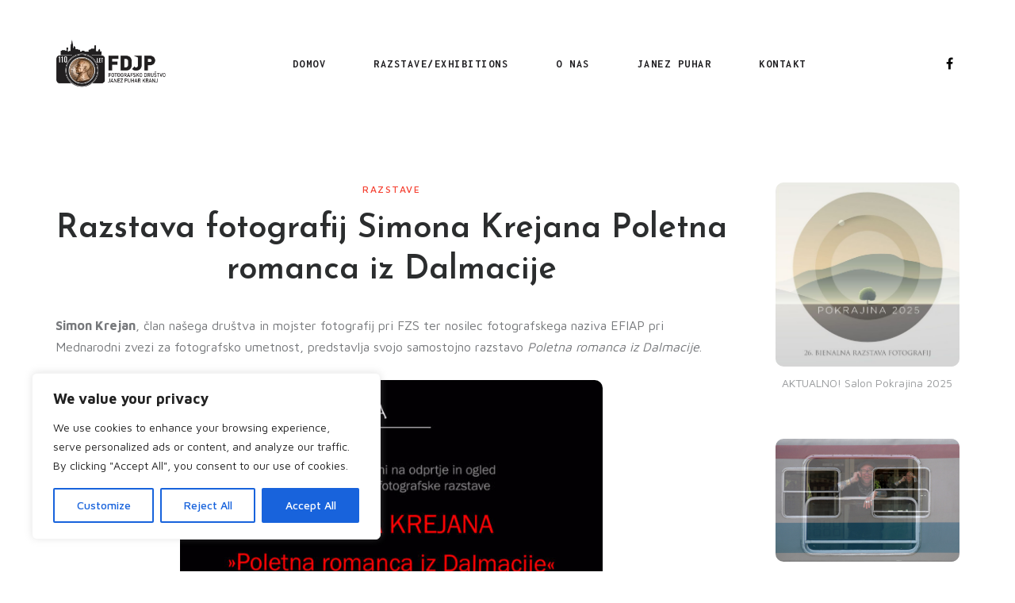

--- FILE ---
content_type: text/html; charset=UTF-8
request_url: https://www.fotodrustvo-kranj.si/archives/6912
body_size: 104088
content:
<!DOCTYPE html>
<html lang="sl-SI">
<head>
<meta charset="UTF-8">
<meta http-equiv="X-UA-Compatible" content="IE=edge">
<!-- Responsive -->
<meta http-equiv="X-UA-Compatible" content="IE=edge">

<!-- MOBILE SPECIFIC -->
<meta name="viewport" content="width=device-width, initial-scale=1.0, maximum-scale=1.0">

<title>Razstava fotografij Simona Krejana Poletna romanca iz Dalmacije &#8211; Fotografsko društvo Janez Puhar Kranj</title>
<meta name='robots' content='max-image-preview:large' />
	<style>img:is([sizes="auto" i], [sizes^="auto," i]) { contain-intrinsic-size: 3000px 1500px }</style>
	<link rel='dns-prefetch' href='//fonts.googleapis.com' />
<link rel="alternate" type="application/rss+xml" title="Fotografsko društvo Janez Puhar Kranj &raquo; Vir" href="https://www.fotodrustvo-kranj.si/feed" />
<link rel="alternate" type="application/rss+xml" title="Fotografsko društvo Janez Puhar Kranj &raquo; Vir komentarjev" href="https://www.fotodrustvo-kranj.si/comments/feed" />
<link rel="alternate" type="application/rss+xml" title="Fotografsko društvo Janez Puhar Kranj &raquo; Razstava fotografij Simona Krejana Poletna romanca iz Dalmacije Vir komentarjev" href="https://www.fotodrustvo-kranj.si/archives/6912/feed" />
<script type="text/javascript">
/* <![CDATA[ */
window._wpemojiSettings = {"baseUrl":"https:\/\/s.w.org\/images\/core\/emoji\/16.0.1\/72x72\/","ext":".png","svgUrl":"https:\/\/s.w.org\/images\/core\/emoji\/16.0.1\/svg\/","svgExt":".svg","source":{"concatemoji":"https:\/\/www.fotodrustvo-kranj.si\/wp-includes\/js\/wp-emoji-release.min.js?ver=6.8.3"}};
/*! This file is auto-generated */
!function(s,n){var o,i,e;function c(e){try{var t={supportTests:e,timestamp:(new Date).valueOf()};sessionStorage.setItem(o,JSON.stringify(t))}catch(e){}}function p(e,t,n){e.clearRect(0,0,e.canvas.width,e.canvas.height),e.fillText(t,0,0);var t=new Uint32Array(e.getImageData(0,0,e.canvas.width,e.canvas.height).data),a=(e.clearRect(0,0,e.canvas.width,e.canvas.height),e.fillText(n,0,0),new Uint32Array(e.getImageData(0,0,e.canvas.width,e.canvas.height).data));return t.every(function(e,t){return e===a[t]})}function u(e,t){e.clearRect(0,0,e.canvas.width,e.canvas.height),e.fillText(t,0,0);for(var n=e.getImageData(16,16,1,1),a=0;a<n.data.length;a++)if(0!==n.data[a])return!1;return!0}function f(e,t,n,a){switch(t){case"flag":return n(e,"\ud83c\udff3\ufe0f\u200d\u26a7\ufe0f","\ud83c\udff3\ufe0f\u200b\u26a7\ufe0f")?!1:!n(e,"\ud83c\udde8\ud83c\uddf6","\ud83c\udde8\u200b\ud83c\uddf6")&&!n(e,"\ud83c\udff4\udb40\udc67\udb40\udc62\udb40\udc65\udb40\udc6e\udb40\udc67\udb40\udc7f","\ud83c\udff4\u200b\udb40\udc67\u200b\udb40\udc62\u200b\udb40\udc65\u200b\udb40\udc6e\u200b\udb40\udc67\u200b\udb40\udc7f");case"emoji":return!a(e,"\ud83e\udedf")}return!1}function g(e,t,n,a){var r="undefined"!=typeof WorkerGlobalScope&&self instanceof WorkerGlobalScope?new OffscreenCanvas(300,150):s.createElement("canvas"),o=r.getContext("2d",{willReadFrequently:!0}),i=(o.textBaseline="top",o.font="600 32px Arial",{});return e.forEach(function(e){i[e]=t(o,e,n,a)}),i}function t(e){var t=s.createElement("script");t.src=e,t.defer=!0,s.head.appendChild(t)}"undefined"!=typeof Promise&&(o="wpEmojiSettingsSupports",i=["flag","emoji"],n.supports={everything:!0,everythingExceptFlag:!0},e=new Promise(function(e){s.addEventListener("DOMContentLoaded",e,{once:!0})}),new Promise(function(t){var n=function(){try{var e=JSON.parse(sessionStorage.getItem(o));if("object"==typeof e&&"number"==typeof e.timestamp&&(new Date).valueOf()<e.timestamp+604800&&"object"==typeof e.supportTests)return e.supportTests}catch(e){}return null}();if(!n){if("undefined"!=typeof Worker&&"undefined"!=typeof OffscreenCanvas&&"undefined"!=typeof URL&&URL.createObjectURL&&"undefined"!=typeof Blob)try{var e="postMessage("+g.toString()+"("+[JSON.stringify(i),f.toString(),p.toString(),u.toString()].join(",")+"));",a=new Blob([e],{type:"text/javascript"}),r=new Worker(URL.createObjectURL(a),{name:"wpTestEmojiSupports"});return void(r.onmessage=function(e){c(n=e.data),r.terminate(),t(n)})}catch(e){}c(n=g(i,f,p,u))}t(n)}).then(function(e){for(var t in e)n.supports[t]=e[t],n.supports.everything=n.supports.everything&&n.supports[t],"flag"!==t&&(n.supports.everythingExceptFlag=n.supports.everythingExceptFlag&&n.supports[t]);n.supports.everythingExceptFlag=n.supports.everythingExceptFlag&&!n.supports.flag,n.DOMReady=!1,n.readyCallback=function(){n.DOMReady=!0}}).then(function(){return e}).then(function(){var e;n.supports.everything||(n.readyCallback(),(e=n.source||{}).concatemoji?t(e.concatemoji):e.wpemoji&&e.twemoji&&(t(e.twemoji),t(e.wpemoji)))}))}((window,document),window._wpemojiSettings);
/* ]]> */
</script>
<link rel='stylesheet' id='sbi_styles-css' href='https://www.fotodrustvo-kranj.si/wp-content/plugins/instagram-feed/css/sbi-styles.min.css?ver=6.10.0' type='text/css' media='all' />
<style id='wp-emoji-styles-inline-css' type='text/css'>

	img.wp-smiley, img.emoji {
		display: inline !important;
		border: none !important;
		box-shadow: none !important;
		height: 1em !important;
		width: 1em !important;
		margin: 0 0.07em !important;
		vertical-align: -0.1em !important;
		background: none !important;
		padding: 0 !important;
	}
</style>
<link rel='stylesheet' id='wp-block-library-css' href='https://www.fotodrustvo-kranj.si/wp-includes/css/dist/block-library/style.min.css?ver=6.8.3' type='text/css' media='all' />
<style id='wp-block-library-theme-inline-css' type='text/css'>
.wp-block-audio :where(figcaption){color:#555;font-size:13px;text-align:center}.is-dark-theme .wp-block-audio :where(figcaption){color:#ffffffa6}.wp-block-audio{margin:0 0 1em}.wp-block-code{border:1px solid #ccc;border-radius:4px;font-family:Menlo,Consolas,monaco,monospace;padding:.8em 1em}.wp-block-embed :where(figcaption){color:#555;font-size:13px;text-align:center}.is-dark-theme .wp-block-embed :where(figcaption){color:#ffffffa6}.wp-block-embed{margin:0 0 1em}.blocks-gallery-caption{color:#555;font-size:13px;text-align:center}.is-dark-theme .blocks-gallery-caption{color:#ffffffa6}:root :where(.wp-block-image figcaption){color:#555;font-size:13px;text-align:center}.is-dark-theme :root :where(.wp-block-image figcaption){color:#ffffffa6}.wp-block-image{margin:0 0 1em}.wp-block-pullquote{border-bottom:4px solid;border-top:4px solid;color:currentColor;margin-bottom:1.75em}.wp-block-pullquote cite,.wp-block-pullquote footer,.wp-block-pullquote__citation{color:currentColor;font-size:.8125em;font-style:normal;text-transform:uppercase}.wp-block-quote{border-left:.25em solid;margin:0 0 1.75em;padding-left:1em}.wp-block-quote cite,.wp-block-quote footer{color:currentColor;font-size:.8125em;font-style:normal;position:relative}.wp-block-quote:where(.has-text-align-right){border-left:none;border-right:.25em solid;padding-left:0;padding-right:1em}.wp-block-quote:where(.has-text-align-center){border:none;padding-left:0}.wp-block-quote.is-large,.wp-block-quote.is-style-large,.wp-block-quote:where(.is-style-plain){border:none}.wp-block-search .wp-block-search__label{font-weight:700}.wp-block-search__button{border:1px solid #ccc;padding:.375em .625em}:where(.wp-block-group.has-background){padding:1.25em 2.375em}.wp-block-separator.has-css-opacity{opacity:.4}.wp-block-separator{border:none;border-bottom:2px solid;margin-left:auto;margin-right:auto}.wp-block-separator.has-alpha-channel-opacity{opacity:1}.wp-block-separator:not(.is-style-wide):not(.is-style-dots){width:100px}.wp-block-separator.has-background:not(.is-style-dots){border-bottom:none;height:1px}.wp-block-separator.has-background:not(.is-style-wide):not(.is-style-dots){height:2px}.wp-block-table{margin:0 0 1em}.wp-block-table td,.wp-block-table th{word-break:normal}.wp-block-table :where(figcaption){color:#555;font-size:13px;text-align:center}.is-dark-theme .wp-block-table :where(figcaption){color:#ffffffa6}.wp-block-video :where(figcaption){color:#555;font-size:13px;text-align:center}.is-dark-theme .wp-block-video :where(figcaption){color:#ffffffa6}.wp-block-video{margin:0 0 1em}:root :where(.wp-block-template-part.has-background){margin-bottom:0;margin-top:0;padding:1.25em 2.375em}
</style>
<style id='classic-theme-styles-inline-css' type='text/css'>
/*! This file is auto-generated */
.wp-block-button__link{color:#fff;background-color:#32373c;border-radius:9999px;box-shadow:none;text-decoration:none;padding:calc(.667em + 2px) calc(1.333em + 2px);font-size:1.125em}.wp-block-file__button{background:#32373c;color:#fff;text-decoration:none}
</style>
<style id='global-styles-inline-css' type='text/css'>
:root{--wp--preset--aspect-ratio--square: 1;--wp--preset--aspect-ratio--4-3: 4/3;--wp--preset--aspect-ratio--3-4: 3/4;--wp--preset--aspect-ratio--3-2: 3/2;--wp--preset--aspect-ratio--2-3: 2/3;--wp--preset--aspect-ratio--16-9: 16/9;--wp--preset--aspect-ratio--9-16: 9/16;--wp--preset--color--black: #000000;--wp--preset--color--cyan-bluish-gray: #abb8c3;--wp--preset--color--white: #ffffff;--wp--preset--color--pale-pink: #f78da7;--wp--preset--color--vivid-red: #cf2e2e;--wp--preset--color--luminous-vivid-orange: #ff6900;--wp--preset--color--luminous-vivid-amber: #fcb900;--wp--preset--color--light-green-cyan: #7bdcb5;--wp--preset--color--vivid-green-cyan: #00d084;--wp--preset--color--pale-cyan-blue: #8ed1fc;--wp--preset--color--vivid-cyan-blue: #0693e3;--wp--preset--color--vivid-purple: #9b51e0;--wp--preset--color--strong-magenta: #a156b4;--wp--preset--color--light-grayish-magenta: #d0a5db;--wp--preset--color--very-light-gray: #eee;--wp--preset--color--very-dark-gray: #444;--wp--preset--gradient--vivid-cyan-blue-to-vivid-purple: linear-gradient(135deg,rgba(6,147,227,1) 0%,rgb(155,81,224) 100%);--wp--preset--gradient--light-green-cyan-to-vivid-green-cyan: linear-gradient(135deg,rgb(122,220,180) 0%,rgb(0,208,130) 100%);--wp--preset--gradient--luminous-vivid-amber-to-luminous-vivid-orange: linear-gradient(135deg,rgba(252,185,0,1) 0%,rgba(255,105,0,1) 100%);--wp--preset--gradient--luminous-vivid-orange-to-vivid-red: linear-gradient(135deg,rgba(255,105,0,1) 0%,rgb(207,46,46) 100%);--wp--preset--gradient--very-light-gray-to-cyan-bluish-gray: linear-gradient(135deg,rgb(238,238,238) 0%,rgb(169,184,195) 100%);--wp--preset--gradient--cool-to-warm-spectrum: linear-gradient(135deg,rgb(74,234,220) 0%,rgb(151,120,209) 20%,rgb(207,42,186) 40%,rgb(238,44,130) 60%,rgb(251,105,98) 80%,rgb(254,248,76) 100%);--wp--preset--gradient--blush-light-purple: linear-gradient(135deg,rgb(255,206,236) 0%,rgb(152,150,240) 100%);--wp--preset--gradient--blush-bordeaux: linear-gradient(135deg,rgb(254,205,165) 0%,rgb(254,45,45) 50%,rgb(107,0,62) 100%);--wp--preset--gradient--luminous-dusk: linear-gradient(135deg,rgb(255,203,112) 0%,rgb(199,81,192) 50%,rgb(65,88,208) 100%);--wp--preset--gradient--pale-ocean: linear-gradient(135deg,rgb(255,245,203) 0%,rgb(182,227,212) 50%,rgb(51,167,181) 100%);--wp--preset--gradient--electric-grass: linear-gradient(135deg,rgb(202,248,128) 0%,rgb(113,206,126) 100%);--wp--preset--gradient--midnight: linear-gradient(135deg,rgb(2,3,129) 0%,rgb(40,116,252) 100%);--wp--preset--font-size--small: 13px;--wp--preset--font-size--medium: 20px;--wp--preset--font-size--large: 36px;--wp--preset--font-size--x-large: 42px;--wp--preset--spacing--20: 0.44rem;--wp--preset--spacing--30: 0.67rem;--wp--preset--spacing--40: 1rem;--wp--preset--spacing--50: 1.5rem;--wp--preset--spacing--60: 2.25rem;--wp--preset--spacing--70: 3.38rem;--wp--preset--spacing--80: 5.06rem;--wp--preset--shadow--natural: 6px 6px 9px rgba(0, 0, 0, 0.2);--wp--preset--shadow--deep: 12px 12px 50px rgba(0, 0, 0, 0.4);--wp--preset--shadow--sharp: 6px 6px 0px rgba(0, 0, 0, 0.2);--wp--preset--shadow--outlined: 6px 6px 0px -3px rgba(255, 255, 255, 1), 6px 6px rgba(0, 0, 0, 1);--wp--preset--shadow--crisp: 6px 6px 0px rgba(0, 0, 0, 1);}:where(.is-layout-flex){gap: 0.5em;}:where(.is-layout-grid){gap: 0.5em;}body .is-layout-flex{display: flex;}.is-layout-flex{flex-wrap: wrap;align-items: center;}.is-layout-flex > :is(*, div){margin: 0;}body .is-layout-grid{display: grid;}.is-layout-grid > :is(*, div){margin: 0;}:where(.wp-block-columns.is-layout-flex){gap: 2em;}:where(.wp-block-columns.is-layout-grid){gap: 2em;}:where(.wp-block-post-template.is-layout-flex){gap: 1.25em;}:where(.wp-block-post-template.is-layout-grid){gap: 1.25em;}.has-black-color{color: var(--wp--preset--color--black) !important;}.has-cyan-bluish-gray-color{color: var(--wp--preset--color--cyan-bluish-gray) !important;}.has-white-color{color: var(--wp--preset--color--white) !important;}.has-pale-pink-color{color: var(--wp--preset--color--pale-pink) !important;}.has-vivid-red-color{color: var(--wp--preset--color--vivid-red) !important;}.has-luminous-vivid-orange-color{color: var(--wp--preset--color--luminous-vivid-orange) !important;}.has-luminous-vivid-amber-color{color: var(--wp--preset--color--luminous-vivid-amber) !important;}.has-light-green-cyan-color{color: var(--wp--preset--color--light-green-cyan) !important;}.has-vivid-green-cyan-color{color: var(--wp--preset--color--vivid-green-cyan) !important;}.has-pale-cyan-blue-color{color: var(--wp--preset--color--pale-cyan-blue) !important;}.has-vivid-cyan-blue-color{color: var(--wp--preset--color--vivid-cyan-blue) !important;}.has-vivid-purple-color{color: var(--wp--preset--color--vivid-purple) !important;}.has-black-background-color{background-color: var(--wp--preset--color--black) !important;}.has-cyan-bluish-gray-background-color{background-color: var(--wp--preset--color--cyan-bluish-gray) !important;}.has-white-background-color{background-color: var(--wp--preset--color--white) !important;}.has-pale-pink-background-color{background-color: var(--wp--preset--color--pale-pink) !important;}.has-vivid-red-background-color{background-color: var(--wp--preset--color--vivid-red) !important;}.has-luminous-vivid-orange-background-color{background-color: var(--wp--preset--color--luminous-vivid-orange) !important;}.has-luminous-vivid-amber-background-color{background-color: var(--wp--preset--color--luminous-vivid-amber) !important;}.has-light-green-cyan-background-color{background-color: var(--wp--preset--color--light-green-cyan) !important;}.has-vivid-green-cyan-background-color{background-color: var(--wp--preset--color--vivid-green-cyan) !important;}.has-pale-cyan-blue-background-color{background-color: var(--wp--preset--color--pale-cyan-blue) !important;}.has-vivid-cyan-blue-background-color{background-color: var(--wp--preset--color--vivid-cyan-blue) !important;}.has-vivid-purple-background-color{background-color: var(--wp--preset--color--vivid-purple) !important;}.has-black-border-color{border-color: var(--wp--preset--color--black) !important;}.has-cyan-bluish-gray-border-color{border-color: var(--wp--preset--color--cyan-bluish-gray) !important;}.has-white-border-color{border-color: var(--wp--preset--color--white) !important;}.has-pale-pink-border-color{border-color: var(--wp--preset--color--pale-pink) !important;}.has-vivid-red-border-color{border-color: var(--wp--preset--color--vivid-red) !important;}.has-luminous-vivid-orange-border-color{border-color: var(--wp--preset--color--luminous-vivid-orange) !important;}.has-luminous-vivid-amber-border-color{border-color: var(--wp--preset--color--luminous-vivid-amber) !important;}.has-light-green-cyan-border-color{border-color: var(--wp--preset--color--light-green-cyan) !important;}.has-vivid-green-cyan-border-color{border-color: var(--wp--preset--color--vivid-green-cyan) !important;}.has-pale-cyan-blue-border-color{border-color: var(--wp--preset--color--pale-cyan-blue) !important;}.has-vivid-cyan-blue-border-color{border-color: var(--wp--preset--color--vivid-cyan-blue) !important;}.has-vivid-purple-border-color{border-color: var(--wp--preset--color--vivid-purple) !important;}.has-vivid-cyan-blue-to-vivid-purple-gradient-background{background: var(--wp--preset--gradient--vivid-cyan-blue-to-vivid-purple) !important;}.has-light-green-cyan-to-vivid-green-cyan-gradient-background{background: var(--wp--preset--gradient--light-green-cyan-to-vivid-green-cyan) !important;}.has-luminous-vivid-amber-to-luminous-vivid-orange-gradient-background{background: var(--wp--preset--gradient--luminous-vivid-amber-to-luminous-vivid-orange) !important;}.has-luminous-vivid-orange-to-vivid-red-gradient-background{background: var(--wp--preset--gradient--luminous-vivid-orange-to-vivid-red) !important;}.has-very-light-gray-to-cyan-bluish-gray-gradient-background{background: var(--wp--preset--gradient--very-light-gray-to-cyan-bluish-gray) !important;}.has-cool-to-warm-spectrum-gradient-background{background: var(--wp--preset--gradient--cool-to-warm-spectrum) !important;}.has-blush-light-purple-gradient-background{background: var(--wp--preset--gradient--blush-light-purple) !important;}.has-blush-bordeaux-gradient-background{background: var(--wp--preset--gradient--blush-bordeaux) !important;}.has-luminous-dusk-gradient-background{background: var(--wp--preset--gradient--luminous-dusk) !important;}.has-pale-ocean-gradient-background{background: var(--wp--preset--gradient--pale-ocean) !important;}.has-electric-grass-gradient-background{background: var(--wp--preset--gradient--electric-grass) !important;}.has-midnight-gradient-background{background: var(--wp--preset--gradient--midnight) !important;}.has-small-font-size{font-size: var(--wp--preset--font-size--small) !important;}.has-medium-font-size{font-size: var(--wp--preset--font-size--medium) !important;}.has-large-font-size{font-size: var(--wp--preset--font-size--large) !important;}.has-x-large-font-size{font-size: var(--wp--preset--font-size--x-large) !important;}
:where(.wp-block-post-template.is-layout-flex){gap: 1.25em;}:where(.wp-block-post-template.is-layout-grid){gap: 1.25em;}
:where(.wp-block-columns.is-layout-flex){gap: 2em;}:where(.wp-block-columns.is-layout-grid){gap: 2em;}
:root :where(.wp-block-pullquote){font-size: 1.5em;line-height: 1.6;}
</style>
<link rel='stylesheet' id='contact-form-7-css' href='https://www.fotodrustvo-kranj.si/wp-content/plugins/contact-form-7/includes/css/styles.css?ver=6.1.3' type='text/css' media='all' />
<link rel='stylesheet' id='bootstrap-css' href='https://www.fotodrustvo-kranj.si/wp-content/themes/lemars/assets/css/bootstrap.min.css?ver=6.8.3' type='text/css' media='all' />
<link rel='stylesheet' id='font-awesome-css' href='https://www.fotodrustvo-kranj.si/wp-content/themes/lemars/assets/css/font-awesome.min.css?ver=6.8.3' type='text/css' media='all' />
<link rel='stylesheet' id='line-awesome-css' href='https://www.fotodrustvo-kranj.si/wp-content/themes/lemars/assets/css/line-awesome.min.css?ver=6.8.3' type='text/css' media='all' />
<link rel='stylesheet' id='themify-icons-css' href='https://www.fotodrustvo-kranj.si/wp-content/themes/lemars/assets/css/themify-icons.min.css?ver=6.8.3' type='text/css' media='all' />
<link rel='stylesheet' id='owl-carousel-css' href='https://www.fotodrustvo-kranj.si/wp-content/themes/lemars/assets/css/owl.carousel.min.css?ver=6.8.3' type='text/css' media='all' />
<link rel='stylesheet' id='bootstrap-select-css' href='https://www.fotodrustvo-kranj.si/wp-content/themes/lemars/assets/css/bootstrap-select.min.css?ver=6.8.3' type='text/css' media='all' />
<link rel='stylesheet' id='magnific-popup-css' href='https://www.fotodrustvo-kranj.si/wp-content/themes/lemars/assets/css/magnific-popup.min.css?ver=6.8.3' type='text/css' media='all' />
<link rel='stylesheet' id='lemars-main-style-css' href='https://www.fotodrustvo-kranj.si/wp-content/themes/lemars/style.css?ver=6.8.3' type='text/css' media='all' />
<link rel='stylesheet' id='lemars-style-css' href='https://www.fotodrustvo-kranj.si/wp-content/themes/lemars/assets/css/style.min.css?ver=6.8.3' type='text/css' media='all' />
<link rel='stylesheet' id='lemars-template-css' href='https://www.fotodrustvo-kranj.si/wp-content/themes/lemars/assets/css/template.css?ver=6.8.3' type='text/css' media='all' />
<link rel='stylesheet' id='lemars-custom-css' href='https://www.fotodrustvo-kranj.si/wp-content/themes/lemars/assets/css/custom.min.css?ver=6.8.3' type='text/css' media='all' />
<link rel='stylesheet' id='lemars-wp-style-css' href='https://www.fotodrustvo-kranj.si/wp-content/themes/lemars/assets/css/wp-style.min.css?ver=6.8.3' type='text/css' media='all' />
<link rel='stylesheet' id='lemars-skin-css' href='https://www.fotodrustvo-kranj.si/wp-content/themes/lemars/assets/css/skin/black-white-light.css?ver=6.8.3' type='text/css' media='all' />
<link rel='stylesheet' id='lemars-theme-slug-fonts-css' href='https://fonts.googleapis.com/css?family=Inconsolata%3A400%2C700%7CJosefin+Sans%3A100%2C100i%2C300%2C300i%2C400%2C400i%2C600%2C600i%2C700%2C700i%7COpen+Sans%3A300%2C300i%2C400%2C400i%2C600%2C600i%2C700%2C700i%2C800%2C800i%7CMontserrat%3A100%2C100i%2C200%2C200i%2C300%2C300i%2C400%2C400i%2C500%2C500i%2C600%2C600i%2C700%2C700i%2C800%2C800i%2C900%2C900i%7CMaven+Pro%3A400%2C500%2C700%2C900&#038;subset=latin%2Clatin-ext' type='text/css' media='all' />
<link rel='stylesheet' id='kc-general-css' href='https://www.fotodrustvo-kranj.si/wp-content/plugins/kingcomposer/assets/frontend/css/kingcomposer.min.css?ver=2.9.6' type='text/css' media='all' />
<link rel='stylesheet' id='kc-animate-css' href='https://www.fotodrustvo-kranj.si/wp-content/plugins/kingcomposer/assets/css/animate.css?ver=2.9.6' type='text/css' media='all' />
<link rel='stylesheet' id='kc-icon-1-css' href='https://www.fotodrustvo-kranj.si/wp-content/plugins/kingcomposer/assets/css/icons.css?ver=2.9.6' type='text/css' media='all' />
<script type="text/javascript" id="cookie-law-info-js-extra">
/* <![CDATA[ */
var _ckyConfig = {"_ipData":[],"_assetsURL":"https:\/\/www.fotodrustvo-kranj.si\/wp-content\/plugins\/cookie-law-info\/lite\/frontend\/images\/","_publicURL":"https:\/\/www.fotodrustvo-kranj.si","_expiry":"365","_categories":[{"name":"Necessary","slug":"necessary","isNecessary":true,"ccpaDoNotSell":true,"cookies":[],"active":true,"defaultConsent":{"gdpr":true,"ccpa":true}},{"name":"Functional","slug":"functional","isNecessary":false,"ccpaDoNotSell":true,"cookies":[],"active":true,"defaultConsent":{"gdpr":false,"ccpa":false}},{"name":"Analytics","slug":"analytics","isNecessary":false,"ccpaDoNotSell":true,"cookies":[],"active":true,"defaultConsent":{"gdpr":false,"ccpa":false}},{"name":"Performance","slug":"performance","isNecessary":false,"ccpaDoNotSell":true,"cookies":[],"active":true,"defaultConsent":{"gdpr":false,"ccpa":false}},{"name":"Advertisement","slug":"advertisement","isNecessary":false,"ccpaDoNotSell":true,"cookies":[],"active":true,"defaultConsent":{"gdpr":false,"ccpa":false}}],"_activeLaw":"gdpr","_rootDomain":"","_block":"1","_showBanner":"1","_bannerConfig":{"settings":{"type":"box","preferenceCenterType":"popup","position":"bottom-left","applicableLaw":"gdpr"},"behaviours":{"reloadBannerOnAccept":false,"loadAnalyticsByDefault":false,"animations":{"onLoad":"animate","onHide":"sticky"}},"config":{"revisitConsent":{"status":true,"tag":"revisit-consent","position":"bottom-left","meta":{"url":"#"},"styles":{"background-color":"#0056A7"},"elements":{"title":{"type":"text","tag":"revisit-consent-title","status":true,"styles":{"color":"#0056a7"}}}},"preferenceCenter":{"toggle":{"status":true,"tag":"detail-category-toggle","type":"toggle","states":{"active":{"styles":{"background-color":"#1863DC"}},"inactive":{"styles":{"background-color":"#D0D5D2"}}}}},"categoryPreview":{"status":false,"toggle":{"status":true,"tag":"detail-category-preview-toggle","type":"toggle","states":{"active":{"styles":{"background-color":"#1863DC"}},"inactive":{"styles":{"background-color":"#D0D5D2"}}}}},"videoPlaceholder":{"status":true,"styles":{"background-color":"#000000","border-color":"#000000cc","color":"#ffffff"}},"readMore":{"status":false,"tag":"readmore-button","type":"link","meta":{"noFollow":true,"newTab":true},"styles":{"color":"#1863DC","background-color":"transparent","border-color":"transparent"}},"showMore":{"status":true,"tag":"show-desc-button","type":"button","styles":{"color":"#1863DC"}},"showLess":{"status":true,"tag":"hide-desc-button","type":"button","styles":{"color":"#1863DC"}},"alwaysActive":{"status":true,"tag":"always-active","styles":{"color":"#008000"}},"manualLinks":{"status":true,"tag":"manual-links","type":"link","styles":{"color":"#1863DC"}},"auditTable":{"status":true},"optOption":{"status":true,"toggle":{"status":true,"tag":"optout-option-toggle","type":"toggle","states":{"active":{"styles":{"background-color":"#1863dc"}},"inactive":{"styles":{"background-color":"#FFFFFF"}}}}}}},"_version":"3.3.7","_logConsent":"1","_tags":[{"tag":"accept-button","styles":{"color":"#FFFFFF","background-color":"#1863DC","border-color":"#1863DC"}},{"tag":"reject-button","styles":{"color":"#1863DC","background-color":"transparent","border-color":"#1863DC"}},{"tag":"settings-button","styles":{"color":"#1863DC","background-color":"transparent","border-color":"#1863DC"}},{"tag":"readmore-button","styles":{"color":"#1863DC","background-color":"transparent","border-color":"transparent"}},{"tag":"donotsell-button","styles":{"color":"#1863DC","background-color":"transparent","border-color":"transparent"}},{"tag":"show-desc-button","styles":{"color":"#1863DC"}},{"tag":"hide-desc-button","styles":{"color":"#1863DC"}},{"tag":"cky-always-active","styles":[]},{"tag":"cky-link","styles":[]},{"tag":"accept-button","styles":{"color":"#FFFFFF","background-color":"#1863DC","border-color":"#1863DC"}},{"tag":"revisit-consent","styles":{"background-color":"#0056A7"}}],"_shortCodes":[{"key":"cky_readmore","content":"<a href=\"#\" class=\"cky-policy\" aria-label=\"Read More\" target=\"_blank\" rel=\"noopener\" data-cky-tag=\"readmore-button\">Read More<\/a>","tag":"readmore-button","status":false,"attributes":{"rel":"nofollow","target":"_blank"}},{"key":"cky_show_desc","content":"<button class=\"cky-show-desc-btn\" data-cky-tag=\"show-desc-button\" aria-label=\"Show more\">Show more<\/button>","tag":"show-desc-button","status":true,"attributes":[]},{"key":"cky_hide_desc","content":"<button class=\"cky-show-desc-btn\" data-cky-tag=\"hide-desc-button\" aria-label=\"Show less\">Show less<\/button>","tag":"hide-desc-button","status":true,"attributes":[]},{"key":"cky_optout_show_desc","content":"[cky_optout_show_desc]","tag":"optout-show-desc-button","status":true,"attributes":[]},{"key":"cky_optout_hide_desc","content":"[cky_optout_hide_desc]","tag":"optout-hide-desc-button","status":true,"attributes":[]},{"key":"cky_category_toggle_label","content":"[cky_{{status}}_category_label] [cky_preference_{{category_slug}}_title]","tag":"","status":true,"attributes":[]},{"key":"cky_enable_category_label","content":"Enable","tag":"","status":true,"attributes":[]},{"key":"cky_disable_category_label","content":"Disable","tag":"","status":true,"attributes":[]},{"key":"cky_video_placeholder","content":"<div class=\"video-placeholder-normal\" data-cky-tag=\"video-placeholder\" id=\"[UNIQUEID]\"><p class=\"video-placeholder-text-normal\" data-cky-tag=\"placeholder-title\">Please accept the cookie consent<\/p><\/div>","tag":"","status":true,"attributes":[]},{"key":"cky_enable_optout_label","content":"Enable","tag":"","status":true,"attributes":[]},{"key":"cky_disable_optout_label","content":"Disable","tag":"","status":true,"attributes":[]},{"key":"cky_optout_toggle_label","content":"[cky_{{status}}_optout_label] [cky_optout_option_title]","tag":"","status":true,"attributes":[]},{"key":"cky_optout_option_title","content":"Do Not Sell My Personal Information","tag":"","status":true,"attributes":[]},{"key":"cky_optout_close_label","content":"Close","tag":"","status":true,"attributes":[]},{"key":"cky_preference_close_label","content":"Close","tag":"","status":true,"attributes":[]}],"_rtl":"","_language":"en","_providersToBlock":[]};
var _ckyStyles = {"css":".cky-overlay{background: #000000; opacity: 0.4; position: fixed; top: 0; left: 0; width: 100%; height: 100%; z-index: 99999999;}.cky-hide{display: none;}.cky-btn-revisit-wrapper{display: flex; align-items: center; justify-content: center; background: #0056a7; width: 45px; height: 45px; border-radius: 50%; position: fixed; z-index: 999999; cursor: pointer;}.cky-revisit-bottom-left{bottom: 15px; left: 15px;}.cky-revisit-bottom-right{bottom: 15px; right: 15px;}.cky-btn-revisit-wrapper .cky-btn-revisit{display: flex; align-items: center; justify-content: center; background: none; border: none; cursor: pointer; position: relative; margin: 0; padding: 0;}.cky-btn-revisit-wrapper .cky-btn-revisit img{max-width: fit-content; margin: 0; height: 30px; width: 30px;}.cky-revisit-bottom-left:hover::before{content: attr(data-tooltip); position: absolute; background: #4e4b66; color: #ffffff; left: calc(100% + 7px); font-size: 12px; line-height: 16px; width: max-content; padding: 4px 8px; border-radius: 4px;}.cky-revisit-bottom-left:hover::after{position: absolute; content: \"\"; border: 5px solid transparent; left: calc(100% + 2px); border-left-width: 0; border-right-color: #4e4b66;}.cky-revisit-bottom-right:hover::before{content: attr(data-tooltip); position: absolute; background: #4e4b66; color: #ffffff; right: calc(100% + 7px); font-size: 12px; line-height: 16px; width: max-content; padding: 4px 8px; border-radius: 4px;}.cky-revisit-bottom-right:hover::after{position: absolute; content: \"\"; border: 5px solid transparent; right: calc(100% + 2px); border-right-width: 0; border-left-color: #4e4b66;}.cky-revisit-hide{display: none;}.cky-consent-container{position: fixed; width: 440px; box-sizing: border-box; z-index: 9999999; border-radius: 6px;}.cky-consent-container .cky-consent-bar{background: #ffffff; border: 1px solid; padding: 20px 26px; box-shadow: 0 -1px 10px 0 #acabab4d; border-radius: 6px;}.cky-box-bottom-left{bottom: 40px; left: 40px;}.cky-box-bottom-right{bottom: 40px; right: 40px;}.cky-box-top-left{top: 40px; left: 40px;}.cky-box-top-right{top: 40px; right: 40px;}.cky-custom-brand-logo-wrapper .cky-custom-brand-logo{width: 100px; height: auto; margin: 0 0 12px 0;}.cky-notice .cky-title{color: #212121; font-weight: 700; font-size: 18px; line-height: 24px; margin: 0 0 12px 0;}.cky-notice-des *,.cky-preference-content-wrapper *,.cky-accordion-header-des *,.cky-gpc-wrapper .cky-gpc-desc *{font-size: 14px;}.cky-notice-des{color: #212121; font-size: 14px; line-height: 24px; font-weight: 400;}.cky-notice-des img{height: 25px; width: 25px;}.cky-consent-bar .cky-notice-des p,.cky-gpc-wrapper .cky-gpc-desc p,.cky-preference-body-wrapper .cky-preference-content-wrapper p,.cky-accordion-header-wrapper .cky-accordion-header-des p,.cky-cookie-des-table li div:last-child p{color: inherit; margin-top: 0; overflow-wrap: break-word;}.cky-notice-des P:last-child,.cky-preference-content-wrapper p:last-child,.cky-cookie-des-table li div:last-child p:last-child,.cky-gpc-wrapper .cky-gpc-desc p:last-child{margin-bottom: 0;}.cky-notice-des a.cky-policy,.cky-notice-des button.cky-policy{font-size: 14px; color: #1863dc; white-space: nowrap; cursor: pointer; background: transparent; border: 1px solid; text-decoration: underline;}.cky-notice-des button.cky-policy{padding: 0;}.cky-notice-des a.cky-policy:focus-visible,.cky-notice-des button.cky-policy:focus-visible,.cky-preference-content-wrapper .cky-show-desc-btn:focus-visible,.cky-accordion-header .cky-accordion-btn:focus-visible,.cky-preference-header .cky-btn-close:focus-visible,.cky-switch input[type=\"checkbox\"]:focus-visible,.cky-footer-wrapper a:focus-visible,.cky-btn:focus-visible{outline: 2px solid #1863dc; outline-offset: 2px;}.cky-btn:focus:not(:focus-visible),.cky-accordion-header .cky-accordion-btn:focus:not(:focus-visible),.cky-preference-content-wrapper .cky-show-desc-btn:focus:not(:focus-visible),.cky-btn-revisit-wrapper .cky-btn-revisit:focus:not(:focus-visible),.cky-preference-header .cky-btn-close:focus:not(:focus-visible),.cky-consent-bar .cky-banner-btn-close:focus:not(:focus-visible){outline: 0;}button.cky-show-desc-btn:not(:hover):not(:active){color: #1863dc; background: transparent;}button.cky-accordion-btn:not(:hover):not(:active),button.cky-banner-btn-close:not(:hover):not(:active),button.cky-btn-revisit:not(:hover):not(:active),button.cky-btn-close:not(:hover):not(:active){background: transparent;}.cky-consent-bar button:hover,.cky-modal.cky-modal-open button:hover,.cky-consent-bar button:focus,.cky-modal.cky-modal-open button:focus{text-decoration: none;}.cky-notice-btn-wrapper{display: flex; justify-content: flex-start; align-items: center; flex-wrap: wrap; margin-top: 16px;}.cky-notice-btn-wrapper .cky-btn{text-shadow: none; box-shadow: none;}.cky-btn{flex: auto; max-width: 100%; font-size: 14px; font-family: inherit; line-height: 24px; padding: 8px; font-weight: 500; margin: 0 8px 0 0; border-radius: 2px; cursor: pointer; text-align: center; text-transform: none; min-height: 0;}.cky-btn:hover{opacity: 0.8;}.cky-btn-customize{color: #1863dc; background: transparent; border: 2px solid #1863dc;}.cky-btn-reject{color: #1863dc; background: transparent; border: 2px solid #1863dc;}.cky-btn-accept{background: #1863dc; color: #ffffff; border: 2px solid #1863dc;}.cky-btn:last-child{margin-right: 0;}@media (max-width: 576px){.cky-box-bottom-left{bottom: 0; left: 0;}.cky-box-bottom-right{bottom: 0; right: 0;}.cky-box-top-left{top: 0; left: 0;}.cky-box-top-right{top: 0; right: 0;}}@media (max-width: 440px){.cky-box-bottom-left, .cky-box-bottom-right, .cky-box-top-left, .cky-box-top-right{width: 100%; max-width: 100%;}.cky-consent-container .cky-consent-bar{padding: 20px 0;}.cky-custom-brand-logo-wrapper, .cky-notice .cky-title, .cky-notice-des, .cky-notice-btn-wrapper{padding: 0 24px;}.cky-notice-des{max-height: 40vh; overflow-y: scroll;}.cky-notice-btn-wrapper{flex-direction: column; margin-top: 0;}.cky-btn{width: 100%; margin: 10px 0 0 0;}.cky-notice-btn-wrapper .cky-btn-customize{order: 2;}.cky-notice-btn-wrapper .cky-btn-reject{order: 3;}.cky-notice-btn-wrapper .cky-btn-accept{order: 1; margin-top: 16px;}}@media (max-width: 352px){.cky-notice .cky-title{font-size: 16px;}.cky-notice-des *{font-size: 12px;}.cky-notice-des, .cky-btn{font-size: 12px;}}.cky-modal.cky-modal-open{display: flex; visibility: visible; -webkit-transform: translate(-50%, -50%); -moz-transform: translate(-50%, -50%); -ms-transform: translate(-50%, -50%); -o-transform: translate(-50%, -50%); transform: translate(-50%, -50%); top: 50%; left: 50%; transition: all 1s ease;}.cky-modal{box-shadow: 0 32px 68px rgba(0, 0, 0, 0.3); margin: 0 auto; position: fixed; max-width: 100%; background: #ffffff; top: 50%; box-sizing: border-box; border-radius: 6px; z-index: 999999999; color: #212121; -webkit-transform: translate(-50%, 100%); -moz-transform: translate(-50%, 100%); -ms-transform: translate(-50%, 100%); -o-transform: translate(-50%, 100%); transform: translate(-50%, 100%); visibility: hidden; transition: all 0s ease;}.cky-preference-center{max-height: 79vh; overflow: hidden; width: 845px; overflow: hidden; flex: 1 1 0; display: flex; flex-direction: column; border-radius: 6px;}.cky-preference-header{display: flex; align-items: center; justify-content: space-between; padding: 22px 24px; border-bottom: 1px solid;}.cky-preference-header .cky-preference-title{font-size: 18px; font-weight: 700; line-height: 24px;}.cky-preference-header .cky-btn-close{margin: 0; cursor: pointer; vertical-align: middle; padding: 0; background: none; border: none; width: auto; height: auto; min-height: 0; line-height: 0; text-shadow: none; box-shadow: none;}.cky-preference-header .cky-btn-close img{margin: 0; height: 10px; width: 10px;}.cky-preference-body-wrapper{padding: 0 24px; flex: 1; overflow: auto; box-sizing: border-box;}.cky-preference-content-wrapper,.cky-gpc-wrapper .cky-gpc-desc{font-size: 14px; line-height: 24px; font-weight: 400; padding: 12px 0;}.cky-preference-content-wrapper{border-bottom: 1px solid;}.cky-preference-content-wrapper img{height: 25px; width: 25px;}.cky-preference-content-wrapper .cky-show-desc-btn{font-size: 14px; font-family: inherit; color: #1863dc; text-decoration: none; line-height: 24px; padding: 0; margin: 0; white-space: nowrap; cursor: pointer; background: transparent; border-color: transparent; text-transform: none; min-height: 0; text-shadow: none; box-shadow: none;}.cky-accordion-wrapper{margin-bottom: 10px;}.cky-accordion{border-bottom: 1px solid;}.cky-accordion:last-child{border-bottom: none;}.cky-accordion .cky-accordion-item{display: flex; margin-top: 10px;}.cky-accordion .cky-accordion-body{display: none;}.cky-accordion.cky-accordion-active .cky-accordion-body{display: block; padding: 0 22px; margin-bottom: 16px;}.cky-accordion-header-wrapper{cursor: pointer; width: 100%;}.cky-accordion-item .cky-accordion-header{display: flex; justify-content: space-between; align-items: center;}.cky-accordion-header .cky-accordion-btn{font-size: 16px; font-family: inherit; color: #212121; line-height: 24px; background: none; border: none; font-weight: 700; padding: 0; margin: 0; cursor: pointer; text-transform: none; min-height: 0; text-shadow: none; box-shadow: none;}.cky-accordion-header .cky-always-active{color: #008000; font-weight: 600; line-height: 24px; font-size: 14px;}.cky-accordion-header-des{font-size: 14px; line-height: 24px; margin: 10px 0 16px 0;}.cky-accordion-chevron{margin-right: 22px; position: relative; cursor: pointer;}.cky-accordion-chevron-hide{display: none;}.cky-accordion .cky-accordion-chevron i::before{content: \"\"; position: absolute; border-right: 1.4px solid; border-bottom: 1.4px solid; border-color: inherit; height: 6px; width: 6px; -webkit-transform: rotate(-45deg); -moz-transform: rotate(-45deg); -ms-transform: rotate(-45deg); -o-transform: rotate(-45deg); transform: rotate(-45deg); transition: all 0.2s ease-in-out; top: 8px;}.cky-accordion.cky-accordion-active .cky-accordion-chevron i::before{-webkit-transform: rotate(45deg); -moz-transform: rotate(45deg); -ms-transform: rotate(45deg); -o-transform: rotate(45deg); transform: rotate(45deg);}.cky-audit-table{background: #f4f4f4; border-radius: 6px;}.cky-audit-table .cky-empty-cookies-text{color: inherit; font-size: 12px; line-height: 24px; margin: 0; padding: 10px;}.cky-audit-table .cky-cookie-des-table{font-size: 12px; line-height: 24px; font-weight: normal; padding: 15px 10px; border-bottom: 1px solid; border-bottom-color: inherit; margin: 0;}.cky-audit-table .cky-cookie-des-table:last-child{border-bottom: none;}.cky-audit-table .cky-cookie-des-table li{list-style-type: none; display: flex; padding: 3px 0;}.cky-audit-table .cky-cookie-des-table li:first-child{padding-top: 0;}.cky-cookie-des-table li div:first-child{width: 100px; font-weight: 600; word-break: break-word; word-wrap: break-word;}.cky-cookie-des-table li div:last-child{flex: 1; word-break: break-word; word-wrap: break-word; margin-left: 8px;}.cky-footer-shadow{display: block; width: 100%; height: 40px; background: linear-gradient(180deg, rgba(255, 255, 255, 0) 0%, #ffffff 100%); position: absolute; bottom: calc(100% - 1px);}.cky-footer-wrapper{position: relative;}.cky-prefrence-btn-wrapper{display: flex; flex-wrap: wrap; align-items: center; justify-content: center; padding: 22px 24px; border-top: 1px solid;}.cky-prefrence-btn-wrapper .cky-btn{flex: auto; max-width: 100%; text-shadow: none; box-shadow: none;}.cky-btn-preferences{color: #1863dc; background: transparent; border: 2px solid #1863dc;}.cky-preference-header,.cky-preference-body-wrapper,.cky-preference-content-wrapper,.cky-accordion-wrapper,.cky-accordion,.cky-accordion-wrapper,.cky-footer-wrapper,.cky-prefrence-btn-wrapper{border-color: inherit;}@media (max-width: 845px){.cky-modal{max-width: calc(100% - 16px);}}@media (max-width: 576px){.cky-modal{max-width: 100%;}.cky-preference-center{max-height: 100vh;}.cky-prefrence-btn-wrapper{flex-direction: column;}.cky-accordion.cky-accordion-active .cky-accordion-body{padding-right: 0;}.cky-prefrence-btn-wrapper .cky-btn{width: 100%; margin: 10px 0 0 0;}.cky-prefrence-btn-wrapper .cky-btn-reject{order: 3;}.cky-prefrence-btn-wrapper .cky-btn-accept{order: 1; margin-top: 0;}.cky-prefrence-btn-wrapper .cky-btn-preferences{order: 2;}}@media (max-width: 425px){.cky-accordion-chevron{margin-right: 15px;}.cky-notice-btn-wrapper{margin-top: 0;}.cky-accordion.cky-accordion-active .cky-accordion-body{padding: 0 15px;}}@media (max-width: 352px){.cky-preference-header .cky-preference-title{font-size: 16px;}.cky-preference-header{padding: 16px 24px;}.cky-preference-content-wrapper *, .cky-accordion-header-des *{font-size: 12px;}.cky-preference-content-wrapper, .cky-preference-content-wrapper .cky-show-more, .cky-accordion-header .cky-always-active, .cky-accordion-header-des, .cky-preference-content-wrapper .cky-show-desc-btn, .cky-notice-des a.cky-policy{font-size: 12px;}.cky-accordion-header .cky-accordion-btn{font-size: 14px;}}.cky-switch{display: flex;}.cky-switch input[type=\"checkbox\"]{position: relative; width: 44px; height: 24px; margin: 0; background: #d0d5d2; -webkit-appearance: none; border-radius: 50px; cursor: pointer; outline: 0; border: none; top: 0;}.cky-switch input[type=\"checkbox\"]:checked{background: #1863dc;}.cky-switch input[type=\"checkbox\"]:before{position: absolute; content: \"\"; height: 20px; width: 20px; left: 2px; bottom: 2px; border-radius: 50%; background-color: white; -webkit-transition: 0.4s; transition: 0.4s; margin: 0;}.cky-switch input[type=\"checkbox\"]:after{display: none;}.cky-switch input[type=\"checkbox\"]:checked:before{-webkit-transform: translateX(20px); -ms-transform: translateX(20px); transform: translateX(20px);}@media (max-width: 425px){.cky-switch input[type=\"checkbox\"]{width: 38px; height: 21px;}.cky-switch input[type=\"checkbox\"]:before{height: 17px; width: 17px;}.cky-switch input[type=\"checkbox\"]:checked:before{-webkit-transform: translateX(17px); -ms-transform: translateX(17px); transform: translateX(17px);}}.cky-consent-bar .cky-banner-btn-close{position: absolute; right: 9px; top: 5px; background: none; border: none; cursor: pointer; padding: 0; margin: 0; min-height: 0; line-height: 0; height: auto; width: auto; text-shadow: none; box-shadow: none;}.cky-consent-bar .cky-banner-btn-close img{height: 9px; width: 9px; margin: 0;}.cky-notice-group{font-size: 14px; line-height: 24px; font-weight: 400; color: #212121;}.cky-notice-btn-wrapper .cky-btn-do-not-sell{font-size: 14px; line-height: 24px; padding: 6px 0; margin: 0; font-weight: 500; background: none; border-radius: 2px; border: none; cursor: pointer; text-align: left; color: #1863dc; background: transparent; border-color: transparent; box-shadow: none; text-shadow: none;}.cky-consent-bar .cky-banner-btn-close:focus-visible,.cky-notice-btn-wrapper .cky-btn-do-not-sell:focus-visible,.cky-opt-out-btn-wrapper .cky-btn:focus-visible,.cky-opt-out-checkbox-wrapper input[type=\"checkbox\"].cky-opt-out-checkbox:focus-visible{outline: 2px solid #1863dc; outline-offset: 2px;}@media (max-width: 440px){.cky-consent-container{width: 100%;}}@media (max-width: 352px){.cky-notice-des a.cky-policy, .cky-notice-btn-wrapper .cky-btn-do-not-sell{font-size: 12px;}}.cky-opt-out-wrapper{padding: 12px 0;}.cky-opt-out-wrapper .cky-opt-out-checkbox-wrapper{display: flex; align-items: center;}.cky-opt-out-checkbox-wrapper .cky-opt-out-checkbox-label{font-size: 16px; font-weight: 700; line-height: 24px; margin: 0 0 0 12px; cursor: pointer;}.cky-opt-out-checkbox-wrapper input[type=\"checkbox\"].cky-opt-out-checkbox{background-color: #ffffff; border: 1px solid black; width: 20px; height: 18.5px; margin: 0; -webkit-appearance: none; position: relative; display: flex; align-items: center; justify-content: center; border-radius: 2px; cursor: pointer;}.cky-opt-out-checkbox-wrapper input[type=\"checkbox\"].cky-opt-out-checkbox:checked{background-color: #1863dc; border: none;}.cky-opt-out-checkbox-wrapper input[type=\"checkbox\"].cky-opt-out-checkbox:checked::after{left: 6px; bottom: 4px; width: 7px; height: 13px; border: solid #ffffff; border-width: 0 3px 3px 0; border-radius: 2px; -webkit-transform: rotate(45deg); -ms-transform: rotate(45deg); transform: rotate(45deg); content: \"\"; position: absolute; box-sizing: border-box;}.cky-opt-out-checkbox-wrapper.cky-disabled .cky-opt-out-checkbox-label,.cky-opt-out-checkbox-wrapper.cky-disabled input[type=\"checkbox\"].cky-opt-out-checkbox{cursor: no-drop;}.cky-gpc-wrapper{margin: 0 0 0 32px;}.cky-footer-wrapper .cky-opt-out-btn-wrapper{display: flex; flex-wrap: wrap; align-items: center; justify-content: center; padding: 22px 24px;}.cky-opt-out-btn-wrapper .cky-btn{flex: auto; max-width: 100%; text-shadow: none; box-shadow: none;}.cky-opt-out-btn-wrapper .cky-btn-cancel{border: 1px solid #dedfe0; background: transparent; color: #858585;}.cky-opt-out-btn-wrapper .cky-btn-confirm{background: #1863dc; color: #ffffff; border: 1px solid #1863dc;}@media (max-width: 352px){.cky-opt-out-checkbox-wrapper .cky-opt-out-checkbox-label{font-size: 14px;}.cky-gpc-wrapper .cky-gpc-desc, .cky-gpc-wrapper .cky-gpc-desc *{font-size: 12px;}.cky-opt-out-checkbox-wrapper input[type=\"checkbox\"].cky-opt-out-checkbox{width: 16px; height: 16px;}.cky-opt-out-checkbox-wrapper input[type=\"checkbox\"].cky-opt-out-checkbox:checked::after{left: 5px; bottom: 4px; width: 3px; height: 9px;}.cky-gpc-wrapper{margin: 0 0 0 28px;}}.video-placeholder-youtube{background-size: 100% 100%; background-position: center; background-repeat: no-repeat; background-color: #b2b0b059; position: relative; display: flex; align-items: center; justify-content: center; max-width: 100%;}.video-placeholder-text-youtube{text-align: center; align-items: center; padding: 10px 16px; background-color: #000000cc; color: #ffffff; border: 1px solid; border-radius: 2px; cursor: pointer;}.video-placeholder-normal{background-image: url(\"\/wp-content\/plugins\/cookie-law-info\/lite\/frontend\/images\/placeholder.svg\"); background-size: 80px; background-position: center; background-repeat: no-repeat; background-color: #b2b0b059; position: relative; display: flex; align-items: flex-end; justify-content: center; max-width: 100%;}.video-placeholder-text-normal{align-items: center; padding: 10px 16px; text-align: center; border: 1px solid; border-radius: 2px; cursor: pointer;}.cky-rtl{direction: rtl; text-align: right;}.cky-rtl .cky-banner-btn-close{left: 9px; right: auto;}.cky-rtl .cky-notice-btn-wrapper .cky-btn:last-child{margin-right: 8px;}.cky-rtl .cky-notice-btn-wrapper .cky-btn:first-child{margin-right: 0;}.cky-rtl .cky-notice-btn-wrapper{margin-left: 0; margin-right: 15px;}.cky-rtl .cky-prefrence-btn-wrapper .cky-btn{margin-right: 8px;}.cky-rtl .cky-prefrence-btn-wrapper .cky-btn:first-child{margin-right: 0;}.cky-rtl .cky-accordion .cky-accordion-chevron i::before{border: none; border-left: 1.4px solid; border-top: 1.4px solid; left: 12px;}.cky-rtl .cky-accordion.cky-accordion-active .cky-accordion-chevron i::before{-webkit-transform: rotate(-135deg); -moz-transform: rotate(-135deg); -ms-transform: rotate(-135deg); -o-transform: rotate(-135deg); transform: rotate(-135deg);}@media (max-width: 768px){.cky-rtl .cky-notice-btn-wrapper{margin-right: 0;}}@media (max-width: 576px){.cky-rtl .cky-notice-btn-wrapper .cky-btn:last-child{margin-right: 0;}.cky-rtl .cky-prefrence-btn-wrapper .cky-btn{margin-right: 0;}.cky-rtl .cky-accordion.cky-accordion-active .cky-accordion-body{padding: 0 22px 0 0;}}@media (max-width: 425px){.cky-rtl .cky-accordion.cky-accordion-active .cky-accordion-body{padding: 0 15px 0 0;}}.cky-rtl .cky-opt-out-btn-wrapper .cky-btn{margin-right: 12px;}.cky-rtl .cky-opt-out-btn-wrapper .cky-btn:first-child{margin-right: 0;}.cky-rtl .cky-opt-out-checkbox-wrapper .cky-opt-out-checkbox-label{margin: 0 12px 0 0;}"};
/* ]]> */
</script>
<script type="text/javascript" src="https://www.fotodrustvo-kranj.si/wp-content/plugins/cookie-law-info/lite/frontend/js/script.min.js?ver=3.3.7" id="cookie-law-info-js"></script>
<script type="text/javascript" id="jquery-core-js-extra">
/* <![CDATA[ */
var js_data = {"template_directory_uri":"https:\/\/www.fotodrustvo-kranj.si\/wp-content\/themes\/lemars","admin_ajax_url":"https:\/\/www.fotodrustvo-kranj.si\/wp-admin\/admin-ajax.php","ajax_security_nonce":"ee73cd9a55","cart_on_mobile":"No","login_on_mobile":"No","register_on_mobile":"No","header_social_link_on_mobile":"No","rtl_on":"No"};
/* ]]> */
</script>
<script type="text/javascript" src="https://www.fotodrustvo-kranj.si/wp-includes/js/jquery/jquery.min.js?ver=3.7.1" id="jquery-core-js"></script>
<script type="text/javascript" src="https://www.fotodrustvo-kranj.si/wp-includes/js/jquery/jquery-migrate.min.js?ver=3.4.1" id="jquery-migrate-js"></script>
<link rel="https://api.w.org/" href="https://www.fotodrustvo-kranj.si/wp-json/" /><link rel="alternate" title="JSON" type="application/json" href="https://www.fotodrustvo-kranj.si/wp-json/wp/v2/posts/6912" /><link rel="EditURI" type="application/rsd+xml" title="RSD" href="https://www.fotodrustvo-kranj.si/xmlrpc.php?rsd" />
<meta name="generator" content="WordPress 6.8.3" />
<link rel="canonical" href="https://www.fotodrustvo-kranj.si/archives/6912" />
<link rel='shortlink' href='https://www.fotodrustvo-kranj.si/?p=6912' />
<link rel="alternate" title="oEmbed (JSON)" type="application/json+oembed" href="https://www.fotodrustvo-kranj.si/wp-json/oembed/1.0/embed?url=https%3A%2F%2Fwww.fotodrustvo-kranj.si%2Farchives%2F6912" />
<link rel="alternate" title="oEmbed (XML)" type="text/xml+oembed" href="https://www.fotodrustvo-kranj.si/wp-json/oembed/1.0/embed?url=https%3A%2F%2Fwww.fotodrustvo-kranj.si%2Farchives%2F6912&#038;format=xml" />
<meta name="generator" content="Redux 4.5.9" /><style id="cky-style-inline">[data-cky-tag]{visibility:hidden;}</style><script type="text/javascript">var kc_script_data={ajax_url:"https://www.fotodrustvo-kranj.si/wp-admin/admin-ajax.php"}</script>		<script type="text/javascript">
			var _statcounter = _statcounter || [];
			_statcounter.push({"tags": {"author": "Matej"}});
		</script>
		<meta name="generator" content="Powered by Slider Revolution 6.5.8 - responsive, Mobile-Friendly Slider Plugin for WordPress with comfortable drag and drop interface." />
<link rel="icon" href="https://www.fotodrustvo-kranj.si/wp-content/uploads/Logotip-110let-favicon.jpg" sizes="32x32" />
<link rel="icon" href="https://www.fotodrustvo-kranj.si/wp-content/uploads/Logotip-110let-favicon.jpg" sizes="192x192" />
<link rel="apple-touch-icon" href="https://www.fotodrustvo-kranj.si/wp-content/uploads/Logotip-110let-favicon.jpg" />
<meta name="msapplication-TileImage" content="https://www.fotodrustvo-kranj.si/wp-content/uploads/Logotip-110let-favicon.jpg" />
<script type="text/javascript">function setREVStartSize(e){
			//window.requestAnimationFrame(function() {				 
				window.RSIW = window.RSIW===undefined ? window.innerWidth : window.RSIW;	
				window.RSIH = window.RSIH===undefined ? window.innerHeight : window.RSIH;	
				try {								
					var pw = document.getElementById(e.c).parentNode.offsetWidth,
						newh;
					pw = pw===0 || isNaN(pw) ? window.RSIW : pw;
					e.tabw = e.tabw===undefined ? 0 : parseInt(e.tabw);
					e.thumbw = e.thumbw===undefined ? 0 : parseInt(e.thumbw);
					e.tabh = e.tabh===undefined ? 0 : parseInt(e.tabh);
					e.thumbh = e.thumbh===undefined ? 0 : parseInt(e.thumbh);
					e.tabhide = e.tabhide===undefined ? 0 : parseInt(e.tabhide);
					e.thumbhide = e.thumbhide===undefined ? 0 : parseInt(e.thumbhide);
					e.mh = e.mh===undefined || e.mh=="" || e.mh==="auto" ? 0 : parseInt(e.mh,0);		
					if(e.layout==="fullscreen" || e.l==="fullscreen") 						
						newh = Math.max(e.mh,window.RSIH);					
					else{					
						e.gw = Array.isArray(e.gw) ? e.gw : [e.gw];
						for (var i in e.rl) if (e.gw[i]===undefined || e.gw[i]===0) e.gw[i] = e.gw[i-1];					
						e.gh = e.el===undefined || e.el==="" || (Array.isArray(e.el) && e.el.length==0)? e.gh : e.el;
						e.gh = Array.isArray(e.gh) ? e.gh : [e.gh];
						for (var i in e.rl) if (e.gh[i]===undefined || e.gh[i]===0) e.gh[i] = e.gh[i-1];
											
						var nl = new Array(e.rl.length),
							ix = 0,						
							sl;					
						e.tabw = e.tabhide>=pw ? 0 : e.tabw;
						e.thumbw = e.thumbhide>=pw ? 0 : e.thumbw;
						e.tabh = e.tabhide>=pw ? 0 : e.tabh;
						e.thumbh = e.thumbhide>=pw ? 0 : e.thumbh;					
						for (var i in e.rl) nl[i] = e.rl[i]<window.RSIW ? 0 : e.rl[i];
						sl = nl[0];									
						for (var i in nl) if (sl>nl[i] && nl[i]>0) { sl = nl[i]; ix=i;}															
						var m = pw>(e.gw[ix]+e.tabw+e.thumbw) ? 1 : (pw-(e.tabw+e.thumbw)) / (e.gw[ix]);					
						newh =  (e.gh[ix] * m) + (e.tabh + e.thumbh);
					}
					var el = document.getElementById(e.c);
					if (el!==null && el) el.style.height = newh+"px";					
					el = document.getElementById(e.c+"_wrapper");
					if (el!==null && el) {
						el.style.height = newh+"px";
						el.style.display = "block";
					}
				} catch(e){
					console.log("Failure at Presize of Slider:" + e)
				}					   
			//});
		  };</script>
<style id="lemars_theme_options-dynamic-css" title="dynamic-css" class="redux-options-output">h2{line-height:50px;font-size:50px;}</style></head>
<body id="bg" class="wp-singular post-template-default single single-post postid-6912 single-format-standard wp-embed-responsive wp-theme-lemars kc-css-system " >
		<div  class="page-wraper">		


	<!-- header -->
<header class="site-header mo-left header style-1">
    <!-- top-bar -->
	    <!-- top-bar end -->
    <!-- main header -->
    <div class="  main-bar-wraper navbar-expand-lg">
        <div class="main-bar clearfix">
            <div class="container">
                <div class="header-content-bx no-bdr">
                    <!-- website logo -->
                    <div class="logo-header">
                        <a href="https://www.fotodrustvo-kranj.si/" title="FDJP Kranj"><img src="https://www.fotodrustvo-kranj.si/wp-content/uploads/Logotip-110let-lezec-1.jpg" alt="FDJP Kranj" /></a>                    </div>
                    <!-- nav toggle button -->
                    <button class="navbar-toggler collapsed navicon justify-content-end" type="button" data-toggle="collapse" data-target="#navbarNavDropdown" aria-controls="navbarNavDropdown" aria-expanded="false" aria-label="Toggle navigation">
                        <span></span>
                        <span></span>
                        <span></span>
                    </button>
                    <!-- main nav -->
                    <div class="header-nav navbar-collapse collapse justify-content-center" id="navbarNavDropdown">
                        <div class="logo-header">
                            <a href="https://www.fotodrustvo-kranj.si/" title="FDJP Kranj"><img src="https://www.fotodrustvo-kranj.si/wp-content/uploads/Logotip-110let-lezec-234x110-1.jpg" alt="FDJP Kranj" /></a>                        </div>
                        <ul class="nav navbar-nav">	
                            <li id="menu-item-3942" class="menu-item menu-item-type-custom menu-item-object-custom menu-item-3942"><a href="/" class="hvr-underline-from-left1" data-scroll data-options="easing: easeOutQuart">Domov</a></li>
<li id="menu-item-800" class="menu-item menu-item-type-post_type menu-item-object-page menu-item-has-children menu-item-800 dropdown"><a href="https://www.fotodrustvo-kranj.si/razstave-exhibitions" data-toggle="dropdown1" class="hvr-underline-from-left1" aria-expanded="false" data-scroll data-options="easing: easeOutQuart">RAZSTAVE/EXHIBITIONS</a>
<ul role="menu" class="sub-menu">
	<li id="menu-item-10250" class="menu-item menu-item-type-post_type menu-item-object-post menu-item-10250"><a href="https://www.fotodrustvo-kranj.si/archives/10211">Pregledna razstava slovenske fotografije 2025</a></li>
	<li id="menu-item-10251" class="menu-item menu-item-type-post_type menu-item-object-post menu-item-10251"><a href="https://www.fotodrustvo-kranj.si/archives/10216">Mladinska pregledna razstava slovenske fotografije 2025</a></li>
	<li id="menu-item-10145" class="menu-item menu-item-type-custom menu-item-object-custom menu-item-10145"><a href="https://www.fotodrustvo-kranj.si/pokrajina/">Salon Pokrajina 2025</a></li>
	<li id="menu-item-8577" class="menu-item menu-item-type-custom menu-item-object-custom menu-item-8577"><a href="https://miniature.fotodrustvo-kranj.si/">Miniature 2024</a></li>
	<li id="menu-item-7211" class="menu-item menu-item-type-custom menu-item-object-custom menu-item-7211"><a href="https://pokrajina.fotodrustvo-kranj.si/">Salon Pokrajina 2023</a></li>
	<li id="menu-item-6028" class="menu-item menu-item-type-custom menu-item-object-custom menu-item-6028"><a href="https://miniature.fotodrustvo-kranj.si/">Miniature 2022</a></li>
	<li id="menu-item-4981" class="menu-item menu-item-type-custom menu-item-object-custom menu-item-4981"><a href="https://www.fotodrustvo-kranj.si/pokrajina/">Salon Pokrajina 2021</a></li>
	<li id="menu-item-3986" class="menu-item menu-item-type-custom menu-item-object-custom menu-item-3986"><a href="http://www.fotodrustvo-kranj.si/cirius/slo/">Salon Ljubezen do drugačnosti 2019</a></li>
	<li id="menu-item-2214" class="menu-item menu-item-type-post_type menu-item-object-page menu-item-2214"><a href="https://www.fotodrustvo-kranj.si/razstave-exhibitions/pokrajina-2015">Pokrajina 2015</a></li>
	<li id="menu-item-1769" class="menu-item menu-item-type-post_type menu-item-object-page menu-item-1769"><a href="https://www.fotodrustvo-kranj.si/razstave-exhibitions/miniature-2014">Miniature 2014</a></li>
	<li id="menu-item-1596" class="menu-item menu-item-type-post_type menu-item-object-page menu-item-1596"><a href="https://www.fotodrustvo-kranj.si/razstave-exhibitions/pkrajina-2013">Pokrajina 2013</a></li>
	<li id="menu-item-1621" class="menu-item menu-item-type-post_type menu-item-object-page menu-item-1621"><a href="https://www.fotodrustvo-kranj.si/razstave-exhibitions/35-regijsko-srecanje">35. Regijsko srečanje</a></li>
	<li id="menu-item-1485" class="menu-item menu-item-type-post_type menu-item-object-page menu-item-1485"><a href="https://www.fotodrustvo-kranj.si/razstave-exhibitions/extempore-2013">Extempore 2013</a></li>
	<li id="menu-item-1258" class="menu-item menu-item-type-post_type menu-item-object-page menu-item-1258"><a href="https://www.fotodrustvo-kranj.si/razstave-exhibitions/miniature-2012">Miniature 2012</a></li>
	<li id="menu-item-1321" class="menu-item menu-item-type-post_type menu-item-object-page menu-item-1321"><a href="https://www.fotodrustvo-kranj.si/razstave-exhibitions/extempore-2012">Extempore 2012</a></li>
</ul>
</li>
<li id="menu-item-740" class="menu-item menu-item-type-post_type menu-item-object-page menu-item-has-children menu-item-740 dropdown"><a href="https://www.fotodrustvo-kranj.si/o-nas" data-toggle="dropdown1" class="hvr-underline-from-left1" aria-expanded="false" data-scroll data-options="easing: easeOutQuart">O nas</a>
<ul role="menu" class="sub-menu">
	<li id="menu-item-2873" class="menu-item menu-item-type-custom menu-item-object-custom menu-item-2873"><a href="http://www.fotodrustvo-kranj.si/wp-content/uploads/Pravila-FDJP-2018.pdf">Pravila FDJP</a></li>
	<li id="menu-item-2875" class="menu-item menu-item-type-custom menu-item-object-custom menu-item-2875"><a href="https://www.fotodrustvo-kranj.si/wp-content/uploads/Pravilnik-o-priznanjih-FDJP.pdf">Pravilnik o odlikovanjih</a></li>
</ul>
</li>
<li id="menu-item-476" class="menu-item menu-item-type-post_type menu-item-object-page menu-item-476"><a href="https://www.fotodrustvo-kranj.si/images-and-floats" class="hvr-underline-from-left1" data-scroll data-options="easing: easeOutQuart">Janez Puhar</a></li>
<li id="menu-item-475" class="menu-item menu-item-type-post_type menu-item-object-page menu-item-475"><a href="https://www.fotodrustvo-kranj.si/contact" class="hvr-underline-from-left1" data-scroll data-options="easing: easeOutQuart">Kontakt</a></li>
                        </ul>
						<div class="sidebar-footer">
							<div class="dz-login-register">
															</div>
							<div class="social-menu">
																	<ul class="dz-social-link">
										<li><a target="_blank" href="https://www.facebook.com/FDJPKranj/"  class=""><i class="fa fa-facebook"></i></a></li>
									</ul>
															</div>							
						</div>
					</div>
					<div class="extra-nav">
						<div class="extra-cell">
															<ul class="dz-social-link">
									<ul>
										<li><a target="_blank" href="https://www.facebook.com/FDJPKranj/"  class="site-button-link"><i class="fa fa-facebook"></i></a></li>
									</ul>
								</div>		
													</div>
					</div>
					
                </div>
            </div>
        </div>
    </div>
    <!-- main header END -->
</header>
<!-- header END -->
<div class="page-content bg-white">
<div class="section-full content-inner bg-white">
	<div class="container">
		<div class="row">
						<div class="col-xl-9 col-lg-8 col-md-12 col-sm-12 col-12">
								<div class="section-head text-center">
										<div class="title-sm"><a href="https://www.fotodrustvo-kranj.si/archives/category/razstave" rel="category tag">Razstave</a></div>
															<h2 class="title-head">Razstava fotografij Simona Krejana Poletna romanca iz Dalmacije</h2>
									</div>	
				<div class="blog-post blog-single blog-post-style-2 sidebar">
					<div class="dlab-post-info">
						
						<div class="dlab-post-text text">
														
<p><strong>Simon Krejan</strong>, član našega društva in mojster fotografij pri FZS ter nosilec fotografskega naziva EFIAP pri Mednarodni zvezi za fotografsko umetnost, predstavlja svojo samostojno razstavo <em>Poletna romanca iz Dalmacije</em>.</p>


<div class="wp-block-image">
<figure class="aligncenter size-full is-resized"><img fetchpriority="high" decoding="async" src="https://www.fotodrustvo-kranj.si/wp-content/uploads/Simon-Krejan-print_3-scaled.jpg" alt="" class="wp-image-6913" width="533" height="800" srcset="https://www.fotodrustvo-kranj.si/wp-content/uploads/Simon-Krejan-print_3-scaled.jpg 1707w, https://www.fotodrustvo-kranj.si/wp-content/uploads/Simon-Krejan-print_3-768x1152.jpg 768w, https://www.fotodrustvo-kranj.si/wp-content/uploads/Simon-Krejan-print_3-1024x1536.jpg 1024w, https://www.fotodrustvo-kranj.si/wp-content/uploads/Simon-Krejan-print_3-1365x2048.jpg 1365w, https://www.fotodrustvo-kranj.si/wp-content/uploads/Simon-Krejan-print_3-612x918.jpg 612w" sizes="(max-width: 533px) 100vw, 533px" /></figure></div>


<p>Fotografije bodo na ogled <strong>v četrtek, 27. aprila 2023 ob 18h v galeriji Planika</strong>, Savska Loka 21 (bivša tovarna Planika), Kranj. Razstavo gosti foto atelje Boštjana Gunčarja.</p>



<p>Ogledate si lahko tudi <a href="https://www.fotodrustvo-kranj.si/wp-content/uploads/2023-04-27-Simon-Krejan-Planika-zgibanka.pdf" target="_blank" rel="noreferrer noopener">zgibanko razstave v PDF obliki</a>.</p>



<p>Vabljeni!</p>
							<div class="clearfix"></div>
						</div>
						
						<div class="blog-card-info style-1 no-bdr">
							<ul class="post-footer-meta">
								<li class="date">
									19. aprila 2023								</li>
								
																<li class="">
									<ul class="social-link-round">
							<li class="link-ic"><a href="javascript:void(0);" class="btn-link share"><i class="la la-share-alt"></i></a></li>
						<li><a class="btn-link" href="http://www.facebook.com/sharer.php?u=https://www.fotodrustvo-kranj.si/archives/6912" target="_blank" ><i class="fa fa-facebook"></i></a></li> <li><a class="btn-link" href="https://twitter.com/share?url=https://www.fotodrustvo-kranj.si/archives/6912&#038;text=Razstava%20fotografij%20Simona%20Krejana%20Poletna%20romanca%20iz%20Dalmacije" target="_blank" ><i class="fa fa-twitter"></i></a></li> <li><a class="btn-link" href="http://www.linkedin.com/shareArticle?url=https://www.fotodrustvo-kranj.si/archives/6912&#038;title=Razstava%20fotografij%20Simona%20Krejana%20Poletna%20romanca%20iz%20Dalmacije" target="_blank" ><i class="fa fa-linkedin"></i></a></li> </ul>								</li>
															</ul>
						</div>
					</div>
				</div>
				
										
										
										
									
							</div>
						<div class="col-xl-3 col-lg-4 col-md-5 col-sm-12 col-12">
				<div class="side-bar p-l30 sticky-top">
					<div id="block-15" class="widget sidebar-widget widget_block widget_media_image"><div class="wp-block-image is-style-default">
<figure class="aligncenter size-full"><img loading="lazy" decoding="async" width="947" height="947" src="https://www.fotodrustvo-kranj.si/wp-content/uploads/Pokrajina-2025-mini-grafika.jpg" alt="" class="wp-image-10146" srcset="https://www.fotodrustvo-kranj.si/wp-content/uploads/Pokrajina-2025-mini-grafika.jpg 947w, https://www.fotodrustvo-kranj.si/wp-content/uploads/Pokrajina-2025-mini-grafika-200x200.jpg 200w, https://www.fotodrustvo-kranj.si/wp-content/uploads/Pokrajina-2025-mini-grafika-768x768.jpg 768w, https://www.fotodrustvo-kranj.si/wp-content/uploads/Pokrajina-2025-mini-grafika-100x100.jpg 100w, https://www.fotodrustvo-kranj.si/wp-content/uploads/Pokrajina-2025-mini-grafika-612x612.jpg 612w" sizes="auto, (max-width: 947px) 100vw, 947px" /><figcaption class="wp-element-caption"><a href="https://www.fotodrustvo-kranj.si/pokrajina/">AKTUALNO! Salon Pokrajina 2025</a></figcaption></figure></div></div><div id="block-26" class="widget sidebar-widget widget_block widget_media_image">
<figure class="wp-block-image size-full"><a href="https://www.fotodrustvo-kranj.si/archives/10216"><img loading="lazy" decoding="async" width="1536" height="1024" src="https://www.fotodrustvo-kranj.si/wp-content/uploads/Amalija-Jenko_Potnik_1024-not.jpg" alt="" class="wp-image-10248" srcset="https://www.fotodrustvo-kranj.si/wp-content/uploads/Amalija-Jenko_Potnik_1024-not.jpg 1536w, https://www.fotodrustvo-kranj.si/wp-content/uploads/Amalija-Jenko_Potnik_1024-not-768x512.jpg 768w, https://www.fotodrustvo-kranj.si/wp-content/uploads/Amalija-Jenko_Potnik_1024-not-612x408.jpg 612w" sizes="auto, (max-width: 1536px) 100vw, 1536px" /></a><figcaption class="wp-element-caption"><a href="https://www.fotodrustvo-kranj.si/archives/10216">AKTUALNO! Mladinska pregledna razstava slovenske fotografije 2025</a></figcaption></figure>
</div><div id="block-29" class="widget sidebar-widget widget_block widget_media_image">
<figure class="wp-block-image size-full"><a href="https://www.fotodrustvo-kranj.si/archives/10211"><img loading="lazy" decoding="async" width="937" height="624" src="https://www.fotodrustvo-kranj.si/wp-content/uploads/Simon-Kerjan-Staro-mesto-Diploma-FZS-not.jpg" alt="Simon Kerjan - Staro mesto - Diploma FZS" class="wp-image-10249" srcset="https://www.fotodrustvo-kranj.si/wp-content/uploads/Simon-Kerjan-Staro-mesto-Diploma-FZS-not.jpg 937w, https://www.fotodrustvo-kranj.si/wp-content/uploads/Simon-Kerjan-Staro-mesto-Diploma-FZS-not-768x511.jpg 768w, https://www.fotodrustvo-kranj.si/wp-content/uploads/Simon-Kerjan-Staro-mesto-Diploma-FZS-not-612x408.jpg 612w" sizes="auto, (max-width: 937px) 100vw, 937px" /></a><figcaption class="wp-element-caption"><a href="https://www.fotodrustvo-kranj.si/archives/10211">AKTUALNO! Pregledna razstava slovenske fotografije 2025</a></figcaption></figure>
</div><div id="block-27" class="widget sidebar-widget widget_block widget_text">
<p></p>
</div><div id="block-20" class="widget sidebar-widget widget_block widget_recent_entries"><ul class="wp-block-latest-posts__list wp-block-latest-posts"><li><a class="wp-block-latest-posts__post-title" href="https://www.fotodrustvo-kranj.si/archives/10216">Mladinska pregledna razstava slovenske fotografije 2025</a></li>
<li><a class="wp-block-latest-posts__post-title" href="https://www.fotodrustvo-kranj.si/archives/10211">Pregledna razstava slovenske fotografije 2025</a></li>
<li><a class="wp-block-latest-posts__post-title" href="https://www.fotodrustvo-kranj.si/archives/10264">Razstava fotografij Aleša Komovca PoSVETovanja</a></li>
<li><a class="wp-block-latest-posts__post-title" href="https://www.fotodrustvo-kranj.si/archives/10262">Svečano odprtje 26. bienalnega salona Pokrajina 2025</a></li>
<li><a class="wp-block-latest-posts__post-title" href="https://www.fotodrustvo-kranj.si/archives/10254">Fotografska razstava Valerije Jenko Skrivnostno jezero</a></li>
</ul></div><div id="block-16" class="widget sidebar-widget widget_block widget_search"><form role="search" method="get" action="https://www.fotodrustvo-kranj.si/" class="wp-block-search__button-outside wp-block-search__text-button wp-block-search"    ><label class="wp-block-search__label" for="wp-block-search__input-1" >Išči</label><div class="wp-block-search__inside-wrapper " ><input class="wp-block-search__input" id="wp-block-search__input-1" placeholder="" value="" type="search" name="s" required /><button aria-label="Išči" class="wp-block-search__button wp-element-button" type="submit" >Išči</button></div></form></div><div id="block-17" class="widget sidebar-widget widget_block widget_archive"><div class="wp-block-archives-dropdown wp-block-archives"><label for="wp-block-archives-2" class="wp-block-archives__label">Arhivi</label>
		<select id="wp-block-archives-2" name="archive-dropdown" onchange="document.location.href=this.options[this.selectedIndex].value;">
		<option value="">Izberite mesec</option>	<option value='https://www.fotodrustvo-kranj.si/archives/date/2025/11'> november 2025 </option>
	<option value='https://www.fotodrustvo-kranj.si/archives/date/2025/10'> oktober 2025 </option>
	<option value='https://www.fotodrustvo-kranj.si/archives/date/2025/09'> september 2025 </option>
	<option value='https://www.fotodrustvo-kranj.si/archives/date/2025/08'> avgust 2025 </option>
	<option value='https://www.fotodrustvo-kranj.si/archives/date/2025/07'> julij 2025 </option>
	<option value='https://www.fotodrustvo-kranj.si/archives/date/2025/06'> junij 2025 </option>
	<option value='https://www.fotodrustvo-kranj.si/archives/date/2025/05'> maj 2025 </option>
	<option value='https://www.fotodrustvo-kranj.si/archives/date/2025/04'> april 2025 </option>
	<option value='https://www.fotodrustvo-kranj.si/archives/date/2025/03'> marec 2025 </option>
	<option value='https://www.fotodrustvo-kranj.si/archives/date/2025/02'> februar 2025 </option>
	<option value='https://www.fotodrustvo-kranj.si/archives/date/2024/12'> december 2024 </option>
	<option value='https://www.fotodrustvo-kranj.si/archives/date/2024/11'> november 2024 </option>
	<option value='https://www.fotodrustvo-kranj.si/archives/date/2024/10'> oktober 2024 </option>
	<option value='https://www.fotodrustvo-kranj.si/archives/date/2024/08'> avgust 2024 </option>
	<option value='https://www.fotodrustvo-kranj.si/archives/date/2024/07'> julij 2024 </option>
	<option value='https://www.fotodrustvo-kranj.si/archives/date/2024/06'> junij 2024 </option>
	<option value='https://www.fotodrustvo-kranj.si/archives/date/2024/05'> maj 2024 </option>
	<option value='https://www.fotodrustvo-kranj.si/archives/date/2024/04'> april 2024 </option>
	<option value='https://www.fotodrustvo-kranj.si/archives/date/2024/03'> marec 2024 </option>
	<option value='https://www.fotodrustvo-kranj.si/archives/date/2024/02'> februar 2024 </option>
	<option value='https://www.fotodrustvo-kranj.si/archives/date/2024/01'> januar 2024 </option>
	<option value='https://www.fotodrustvo-kranj.si/archives/date/2023/12'> december 2023 </option>
	<option value='https://www.fotodrustvo-kranj.si/archives/date/2023/11'> november 2023 </option>
	<option value='https://www.fotodrustvo-kranj.si/archives/date/2023/10'> oktober 2023 </option>
	<option value='https://www.fotodrustvo-kranj.si/archives/date/2023/09'> september 2023 </option>
	<option value='https://www.fotodrustvo-kranj.si/archives/date/2023/07'> julij 2023 </option>
	<option value='https://www.fotodrustvo-kranj.si/archives/date/2023/06'> junij 2023 </option>
	<option value='https://www.fotodrustvo-kranj.si/archives/date/2023/05'> maj 2023 </option>
	<option value='https://www.fotodrustvo-kranj.si/archives/date/2023/04'> april 2023 </option>
	<option value='https://www.fotodrustvo-kranj.si/archives/date/2023/03'> marec 2023 </option>
	<option value='https://www.fotodrustvo-kranj.si/archives/date/2023/02'> februar 2023 </option>
	<option value='https://www.fotodrustvo-kranj.si/archives/date/2023/01'> januar 2023 </option>
	<option value='https://www.fotodrustvo-kranj.si/archives/date/2022/12'> december 2022 </option>
	<option value='https://www.fotodrustvo-kranj.si/archives/date/2022/11'> november 2022 </option>
	<option value='https://www.fotodrustvo-kranj.si/archives/date/2022/10'> oktober 2022 </option>
	<option value='https://www.fotodrustvo-kranj.si/archives/date/2022/09'> september 2022 </option>
	<option value='https://www.fotodrustvo-kranj.si/archives/date/2022/08'> avgust 2022 </option>
	<option value='https://www.fotodrustvo-kranj.si/archives/date/2022/05'> maj 2022 </option>
	<option value='https://www.fotodrustvo-kranj.si/archives/date/2022/04'> april 2022 </option>
	<option value='https://www.fotodrustvo-kranj.si/archives/date/2022/03'> marec 2022 </option>
	<option value='https://www.fotodrustvo-kranj.si/archives/date/2022/02'> februar 2022 </option>
	<option value='https://www.fotodrustvo-kranj.si/archives/date/2022/01'> januar 2022 </option>
	<option value='https://www.fotodrustvo-kranj.si/archives/date/2021/12'> december 2021 </option>
	<option value='https://www.fotodrustvo-kranj.si/archives/date/2021/11'> november 2021 </option>
	<option value='https://www.fotodrustvo-kranj.si/archives/date/2021/10'> oktober 2021 </option>
	<option value='https://www.fotodrustvo-kranj.si/archives/date/2021/09'> september 2021 </option>
	<option value='https://www.fotodrustvo-kranj.si/archives/date/2021/08'> avgust 2021 </option>
	<option value='https://www.fotodrustvo-kranj.si/archives/date/2021/07'> julij 2021 </option>
	<option value='https://www.fotodrustvo-kranj.si/archives/date/2021/06'> junij 2021 </option>
	<option value='https://www.fotodrustvo-kranj.si/archives/date/2021/05'> maj 2021 </option>
	<option value='https://www.fotodrustvo-kranj.si/archives/date/2021/04'> april 2021 </option>
	<option value='https://www.fotodrustvo-kranj.si/archives/date/2021/03'> marec 2021 </option>
	<option value='https://www.fotodrustvo-kranj.si/archives/date/2021/02'> februar 2021 </option>
	<option value='https://www.fotodrustvo-kranj.si/archives/date/2021/01'> januar 2021 </option>
	<option value='https://www.fotodrustvo-kranj.si/archives/date/2020/12'> december 2020 </option>
	<option value='https://www.fotodrustvo-kranj.si/archives/date/2020/11'> november 2020 </option>
	<option value='https://www.fotodrustvo-kranj.si/archives/date/2020/10'> oktober 2020 </option>
	<option value='https://www.fotodrustvo-kranj.si/archives/date/2020/09'> september 2020 </option>
	<option value='https://www.fotodrustvo-kranj.si/archives/date/2020/08'> avgust 2020 </option>
	<option value='https://www.fotodrustvo-kranj.si/archives/date/2020/07'> julij 2020 </option>
	<option value='https://www.fotodrustvo-kranj.si/archives/date/2020/06'> junij 2020 </option>
	<option value='https://www.fotodrustvo-kranj.si/archives/date/2020/05'> maj 2020 </option>
	<option value='https://www.fotodrustvo-kranj.si/archives/date/2020/04'> april 2020 </option>
	<option value='https://www.fotodrustvo-kranj.si/archives/date/2020/03'> marec 2020 </option>
	<option value='https://www.fotodrustvo-kranj.si/archives/date/2020/02'> februar 2020 </option>
	<option value='https://www.fotodrustvo-kranj.si/archives/date/2020/01'> januar 2020 </option>
	<option value='https://www.fotodrustvo-kranj.si/archives/date/2019/12'> december 2019 </option>
	<option value='https://www.fotodrustvo-kranj.si/archives/date/2019/11'> november 2019 </option>
	<option value='https://www.fotodrustvo-kranj.si/archives/date/2019/10'> oktober 2019 </option>
	<option value='https://www.fotodrustvo-kranj.si/archives/date/2019/09'> september 2019 </option>
	<option value='https://www.fotodrustvo-kranj.si/archives/date/2019/08'> avgust 2019 </option>
	<option value='https://www.fotodrustvo-kranj.si/archives/date/2019/07'> julij 2019 </option>
	<option value='https://www.fotodrustvo-kranj.si/archives/date/2019/06'> junij 2019 </option>
	<option value='https://www.fotodrustvo-kranj.si/archives/date/2019/05'> maj 2019 </option>
	<option value='https://www.fotodrustvo-kranj.si/archives/date/2019/04'> april 2019 </option>
	<option value='https://www.fotodrustvo-kranj.si/archives/date/2019/03'> marec 2019 </option>
	<option value='https://www.fotodrustvo-kranj.si/archives/date/2019/02'> februar 2019 </option>
	<option value='https://www.fotodrustvo-kranj.si/archives/date/2019/01'> januar 2019 </option>
	<option value='https://www.fotodrustvo-kranj.si/archives/date/2018/12'> december 2018 </option>
	<option value='https://www.fotodrustvo-kranj.si/archives/date/2018/11'> november 2018 </option>
	<option value='https://www.fotodrustvo-kranj.si/archives/date/2018/10'> oktober 2018 </option>
	<option value='https://www.fotodrustvo-kranj.si/archives/date/2018/09'> september 2018 </option>
	<option value='https://www.fotodrustvo-kranj.si/archives/date/2018/08'> avgust 2018 </option>
	<option value='https://www.fotodrustvo-kranj.si/archives/date/2018/07'> julij 2018 </option>
	<option value='https://www.fotodrustvo-kranj.si/archives/date/2018/06'> junij 2018 </option>
	<option value='https://www.fotodrustvo-kranj.si/archives/date/2018/05'> maj 2018 </option>
	<option value='https://www.fotodrustvo-kranj.si/archives/date/2018/04'> april 2018 </option>
	<option value='https://www.fotodrustvo-kranj.si/archives/date/2018/03'> marec 2018 </option>
	<option value='https://www.fotodrustvo-kranj.si/archives/date/2018/02'> februar 2018 </option>
	<option value='https://www.fotodrustvo-kranj.si/archives/date/2018/01'> januar 2018 </option>
	<option value='https://www.fotodrustvo-kranj.si/archives/date/2017/12'> december 2017 </option>
	<option value='https://www.fotodrustvo-kranj.si/archives/date/2017/11'> november 2017 </option>
	<option value='https://www.fotodrustvo-kranj.si/archives/date/2017/10'> oktober 2017 </option>
	<option value='https://www.fotodrustvo-kranj.si/archives/date/2017/09'> september 2017 </option>
	<option value='https://www.fotodrustvo-kranj.si/archives/date/2017/08'> avgust 2017 </option>
	<option value='https://www.fotodrustvo-kranj.si/archives/date/2017/07'> julij 2017 </option>
	<option value='https://www.fotodrustvo-kranj.si/archives/date/2017/06'> junij 2017 </option>
	<option value='https://www.fotodrustvo-kranj.si/archives/date/2017/05'> maj 2017 </option>
	<option value='https://www.fotodrustvo-kranj.si/archives/date/2017/04'> april 2017 </option>
	<option value='https://www.fotodrustvo-kranj.si/archives/date/2017/03'> marec 2017 </option>
	<option value='https://www.fotodrustvo-kranj.si/archives/date/2017/02'> februar 2017 </option>
	<option value='https://www.fotodrustvo-kranj.si/archives/date/2016/12'> december 2016 </option>
	<option value='https://www.fotodrustvo-kranj.si/archives/date/2016/11'> november 2016 </option>
	<option value='https://www.fotodrustvo-kranj.si/archives/date/2016/10'> oktober 2016 </option>
	<option value='https://www.fotodrustvo-kranj.si/archives/date/2016/09'> september 2016 </option>
	<option value='https://www.fotodrustvo-kranj.si/archives/date/2016/08'> avgust 2016 </option>
	<option value='https://www.fotodrustvo-kranj.si/archives/date/2016/07'> julij 2016 </option>
	<option value='https://www.fotodrustvo-kranj.si/archives/date/2016/06'> junij 2016 </option>
	<option value='https://www.fotodrustvo-kranj.si/archives/date/2016/05'> maj 2016 </option>
	<option value='https://www.fotodrustvo-kranj.si/archives/date/2016/04'> april 2016 </option>
	<option value='https://www.fotodrustvo-kranj.si/archives/date/2016/03'> marec 2016 </option>
	<option value='https://www.fotodrustvo-kranj.si/archives/date/2016/02'> februar 2016 </option>
	<option value='https://www.fotodrustvo-kranj.si/archives/date/2015/11'> november 2015 </option>
	<option value='https://www.fotodrustvo-kranj.si/archives/date/2015/10'> oktober 2015 </option>
	<option value='https://www.fotodrustvo-kranj.si/archives/date/2015/09'> september 2015 </option>
	<option value='https://www.fotodrustvo-kranj.si/archives/date/2015/08'> avgust 2015 </option>
	<option value='https://www.fotodrustvo-kranj.si/archives/date/2015/07'> julij 2015 </option>
	<option value='https://www.fotodrustvo-kranj.si/archives/date/2015/06'> junij 2015 </option>
	<option value='https://www.fotodrustvo-kranj.si/archives/date/2015/05'> maj 2015 </option>
	<option value='https://www.fotodrustvo-kranj.si/archives/date/2015/04'> april 2015 </option>
	<option value='https://www.fotodrustvo-kranj.si/archives/date/2014/10'> oktober 2014 </option>
	<option value='https://www.fotodrustvo-kranj.si/archives/date/2014/06'> junij 2014 </option>
	<option value='https://www.fotodrustvo-kranj.si/archives/date/2014/05'> maj 2014 </option>
	<option value='https://www.fotodrustvo-kranj.si/archives/date/2014/03'> marec 2014 </option>
	<option value='https://www.fotodrustvo-kranj.si/archives/date/2014/02'> februar 2014 </option>
	<option value='https://www.fotodrustvo-kranj.si/archives/date/2013/10'> oktober 2013 </option>
	<option value='https://www.fotodrustvo-kranj.si/archives/date/2013/08'> avgust 2013 </option>
	<option value='https://www.fotodrustvo-kranj.si/archives/date/2013/06'> junij 2013 </option>
	<option value='https://www.fotodrustvo-kranj.si/archives/date/2013/05'> maj 2013 </option>
	<option value='https://www.fotodrustvo-kranj.si/archives/date/2013/03'> marec 2013 </option>
	<option value='https://www.fotodrustvo-kranj.si/archives/date/2012/11'> november 2012 </option>
	<option value='https://www.fotodrustvo-kranj.si/archives/date/2012/10'> oktober 2012 </option>
	<option value='https://www.fotodrustvo-kranj.si/archives/date/2012/07'> julij 2012 </option>
	<option value='https://www.fotodrustvo-kranj.si/archives/date/2012/06'> junij 2012 </option>
	<option value='https://www.fotodrustvo-kranj.si/archives/date/2012/05'> maj 2012 </option>
	<option value='https://www.fotodrustvo-kranj.si/archives/date/2012/03'> marec 2012 </option>
	<option value='https://www.fotodrustvo-kranj.si/archives/date/2012/02'> februar 2012 </option>
	<option value='https://www.fotodrustvo-kranj.si/archives/date/2012/01'> januar 2012 </option>
	<option value='https://www.fotodrustvo-kranj.si/archives/date/2011/12'> december 2011 </option>
	<option value='https://www.fotodrustvo-kranj.si/archives/date/2011/11'> november 2011 </option>
	<option value='https://www.fotodrustvo-kranj.si/archives/date/2011/10'> oktober 2011 </option>
	<option value='https://www.fotodrustvo-kranj.si/archives/date/2011/08'> avgust 2011 </option>
</select></div></div><div id="block-19" class="widget sidebar-widget widget_block widget_categories"><div class="wp-block-categories-dropdown wp-block-categories"><label class="wp-block-categories__label" for="wp-block-categories-1">Kategorije</label><select  name='category_name' id='wp-block-categories-1' class='postform'>
	<option value='-1'>Izberite Kategorija</option>
	<option class="level-0" value="blog">Blog</option>
	<option class="level-0" value="delavnice">Delavnice</option>
	<option class="level-1" value="klubski-mesecni-foto-potep">&nbsp;&nbsp;&nbsp;Društveni mesečni foto potep</option>
	<option class="level-0" value="dogodki">Dogodki</option>
	<option class="level-0" value="foto-meseca">Foto meseca</option>
	<option class="level-0" value="fotografi">Fotografi</option>
	<option class="level-0" value="fotografija">Fotografija</option>
	<option class="level-0" value="fotografija-tedna">Fotografija tedna</option>
	<option class="level-0" value="gostujoce-poro">Gostujoče pero</option>
	<option class="level-0" value="izleti">Izleti</option>
	<option class="level-0" value="literatura">Luteratura</option>
	<option class="level-0" value="nekategorizirano">Neuvrščeni</option>
	<option class="level-0" value="novice">Novice</option>
	<option class="level-0" value="o-nas-pisejo">O nas pišejo</option>
	<option class="level-0" value="predavanja">Predavanja</option>
	<option class="level-0" value="razstave">Razstave</option>
	<option class="level-0" value="tehnika">Tehnika</option>
	<option class="level-0" value="umetnost">Umetnost</option>
	<option class="level-0" value="v-zakulisju">V zakulisju</option>
	<option class="level-0" value="za-kodo-qr">Za kodo QR</option>
	<option class="level-0" value="zanimivosti">Zanimivosti</option>
</select><script type="text/javascript">
/* <![CDATA[ */
	
	( function() {
		var dropdown = document.getElementById( 'wp-block-categories-1' );
		function onCatChange() {
			if ( dropdown.options[ dropdown.selectedIndex ].value !== -1 ) {
				location.href = "https://www.fotodrustvo-kranj.si/?" + dropdown.name + '=' + dropdown.options[ dropdown.selectedIndex ].value;
			}
		}
		dropdown.onchange = onCatChange;
	})();
	
	
/* ]]> */
</script>

</div></div><div id="calendar-5" class="widget sidebar-widget widget_calendar"><h5 class="widget-title text-center"><span>Koledar</span></h5><div id="calendar_wrap" class="calendar_wrap"><table id="wp-calendar" class="wp-calendar-table">
	<caption>november 2025</caption>
	<thead>
	<tr>
		<th scope="col" aria-label="ponedeljek">P</th>
		<th scope="col" aria-label="torek">T</th>
		<th scope="col" aria-label="sreda">S</th>
		<th scope="col" aria-label="četrtek">Č</th>
		<th scope="col" aria-label="petek">P</th>
		<th scope="col" aria-label="sobota">S</th>
		<th scope="col" aria-label="nedelja">N</th>
	</tr>
	</thead>
	<tbody>
	<tr>
		<td colspan="5" class="pad">&nbsp;</td><td>1</td><td><a href="https://www.fotodrustvo-kranj.si/archives/date/2025/11/02" aria-label="Prispevki objavljeni na dan 2. November, 2025">2</a></td>
	</tr>
	<tr>
		<td>3</td><td>4</td><td>5</td><td>6</td><td>7</td><td>8</td><td>9</td>
	</tr>
	<tr>
		<td>10</td><td>11</td><td>12</td><td>13</td><td>14</td><td>15</td><td>16</td>
	</tr>
	<tr>
		<td>17</td><td>18</td><td>19</td><td>20</td><td>21</td><td>22</td><td><a href="https://www.fotodrustvo-kranj.si/archives/date/2025/11/23" aria-label="Prispevki objavljeni na dan 23. November, 2025">23</a></td>
	</tr>
	<tr>
		<td>24</td><td>25</td><td>26</td><td>27</td><td id="today">28</td><td>29</td><td>30</td>
	</tr>
	</tbody>
	</table><nav aria-label="Prejšnji in naslednji meseci" class="wp-calendar-nav">
		<span class="wp-calendar-nav-prev"><a href="https://www.fotodrustvo-kranj.si/archives/date/2025/10">&laquo; Okt</a></span>
		<span class="pad">&nbsp;</span>
		<span class="wp-calendar-nav-next">&nbsp;</span>
	</nav></div></div>				</div>
			</div>
					</div>
	</div>
</div>
<div class="clearfix"></div>



    <!-- subscribe end -->
	
	</div> <!-- End Content --->
    <div class="clearfix"></div>

	<!-- main-content / page-content End -->
	<!-- Footer -->
<footer class="site-footer">
		<div class="footer-top">
		<div class="container">
			<div class="row">
				<div id="text-6" class="col-xl-3 col-lg-3 col-md-6 col-sm-6 widget_text"><div class="footer-widget"><h6 class="m-b30 footer-title"><span>Aktivnosti FDJP Kranj</span></h6>			<div class="textwidget"><p><a href="http://fotodrustvo-kranj.si/pokrajina/" target="_blank" rel="noopener">Salon Pokrajina 2023</a></p>
<p><a href="https://miniature.fotodrustvo-kranj.si">Miniature 2022</a></p>
<p><a href="http://www.fotodrustvo-kranj.si/cirius/slo/" target="_blank" rel="noopener">Salon Ljubezen do drugačnosti 2019</a></p>
<p>&nbsp;</p>
</div>
		</div></div><div id="text-7" class="col-xl-3 col-lg-3 col-md-6 col-sm-6 widget_text"><div class="footer-widget"><h6 class="m-b30 footer-title"><span>More from Photograph Society Janez Puhar Kranj</span></h6>			<div class="textwidget"><p><a href="https://miniature.fotodrustvo-kranj.si/eng/">Miniature 2022</a></p>
<p><a href="http://www.fotodrustvo-kranj.si/cirius/eng/" target="_blank" rel="noopener">Salon Love for Difference 2019</a></p>
</div>
		</div></div>			</div>
		</div>
	</div>
		<div class="footer-bottom">
		<div class="container">
			<div class="row">
				<div class="col-12 text-center">
					<span>© 2023 Vse pravice pridržane</span>
				</div>
			</div>
		</div>
	</div>
</footer>
<!-- Footer END-->	
		
		<button class="scroltop fa fa-chevron-up" ></button>
	</div>
	<!-- page-wraper End -->
	
		<script type="text/javascript">
			window.RS_MODULES = window.RS_MODULES || {};
			window.RS_MODULES.modules = window.RS_MODULES.modules || {};
			window.RS_MODULES.waiting = window.RS_MODULES.waiting || [];
			window.RS_MODULES.defered = true;
			window.RS_MODULES.moduleWaiting = window.RS_MODULES.moduleWaiting || {};
			window.RS_MODULES.type = 'compiled';
		</script>
		<script type="speculationrules">
{"prefetch":[{"source":"document","where":{"and":[{"href_matches":"\/*"},{"not":{"href_matches":["\/wp-*.php","\/wp-admin\/*","\/wp-content\/uploads\/*","\/wp-content\/*","\/wp-content\/plugins\/*","\/wp-content\/themes\/lemars\/*","\/*\\?(.+)"]}},{"not":{"selector_matches":"a[rel~=\"nofollow\"]"}},{"not":{"selector_matches":".no-prefetch, .no-prefetch a"}}]},"eagerness":"conservative"}]}
</script>
<script id="ckyBannerTemplate" type="text/template"><div class="cky-overlay cky-hide"></div><div class="cky-btn-revisit-wrapper cky-revisit-hide" data-cky-tag="revisit-consent" data-tooltip="Cookie Settings" style="background-color:#0056a7"> <button class="cky-btn-revisit" aria-label="Cookie Settings"> <img src="https://www.fotodrustvo-kranj.si/wp-content/plugins/cookie-law-info/lite/frontend/images/revisit.svg" alt="Revisit consent button"> </button></div><div class="cky-consent-container cky-hide" tabindex="0"> <div class="cky-consent-bar" data-cky-tag="notice" style="background-color:#FFFFFF;border-color:#f4f4f4;color:#212121">  <div class="cky-notice"> <p class="cky-title" role="heading" aria-level="1" data-cky-tag="title" style="color:#212121">We value your privacy</p><div class="cky-notice-group"> <div class="cky-notice-des" data-cky-tag="description" style="color:#212121"> <p>We use cookies to enhance your browsing experience, serve personalized ads or content, and analyze our traffic. By clicking "Accept All", you consent to our use of cookies.</p> </div><div class="cky-notice-btn-wrapper" data-cky-tag="notice-buttons"> <button class="cky-btn cky-btn-customize" aria-label="Customize" data-cky-tag="settings-button" style="color:#1863dc;background-color:transparent;border-color:#1863dc">Customize</button> <button class="cky-btn cky-btn-reject" aria-label="Reject All" data-cky-tag="reject-button" style="color:#1863dc;background-color:transparent;border-color:#1863dc">Reject All</button> <button class="cky-btn cky-btn-accept" aria-label="Accept All" data-cky-tag="accept-button" style="color:#FFFFFF;background-color:#1863dc;border-color:#1863dc">Accept All</button>  </div></div></div></div></div><div class="cky-modal" tabindex="0"> <div class="cky-preference-center" data-cky-tag="detail" style="color:#212121;background-color:#FFFFFF;border-color:#F4F4F4"> <div class="cky-preference-header"> <span class="cky-preference-title" role="heading" aria-level="1" data-cky-tag="detail-title" style="color:#212121">Customize Consent Preferences</span> <button class="cky-btn-close" aria-label="[cky_preference_close_label]" data-cky-tag="detail-close"> <img src="https://www.fotodrustvo-kranj.si/wp-content/plugins/cookie-law-info/lite/frontend/images/close.svg" alt="Close"> </button> </div><div class="cky-preference-body-wrapper"> <div class="cky-preference-content-wrapper" data-cky-tag="detail-description" style="color:#212121"> <p>We use cookies to help you navigate efficiently and perform certain functions. You will find detailed information about all cookies under each consent category below.</p><p>The cookies that are categorized as "Necessary" are stored on your browser as they are essential for enabling the basic functionalities of the site. </p><p>We also use third-party cookies that help us analyze how you use this website, store your preferences, and provide the content and advertisements that are relevant to you. These cookies will only be stored in your browser with your prior consent.</p><p>You can choose to enable or disable some or all of these cookies but disabling some of them may affect your browsing experience.</p> </div><div class="cky-accordion-wrapper" data-cky-tag="detail-categories"> <div class="cky-accordion" id="ckyDetailCategorynecessary"> <div class="cky-accordion-item"> <div class="cky-accordion-chevron"><i class="cky-chevron-right"></i></div> <div class="cky-accordion-header-wrapper"> <div class="cky-accordion-header"><button class="cky-accordion-btn" aria-label="Necessary" data-cky-tag="detail-category-title" style="color:#212121">Necessary</button><span class="cky-always-active">Always Active</span> <div class="cky-switch" data-cky-tag="detail-category-toggle"><input type="checkbox" id="ckySwitchnecessary"></div> </div> <div class="cky-accordion-header-des" data-cky-tag="detail-category-description" style="color:#212121"> <p>Necessary cookies are required to enable the basic features of this site, such as providing secure log-in or adjusting your consent preferences. These cookies do not store any personally identifiable data.</p></div> </div> </div> <div class="cky-accordion-body"> <div class="cky-audit-table" data-cky-tag="audit-table" style="color:#212121;background-color:#f4f4f4;border-color:#ebebeb"><p class="cky-empty-cookies-text">No cookies to display.</p></div> </div> </div><div class="cky-accordion" id="ckyDetailCategoryfunctional"> <div class="cky-accordion-item"> <div class="cky-accordion-chevron"><i class="cky-chevron-right"></i></div> <div class="cky-accordion-header-wrapper"> <div class="cky-accordion-header"><button class="cky-accordion-btn" aria-label="Functional" data-cky-tag="detail-category-title" style="color:#212121">Functional</button><span class="cky-always-active">Always Active</span> <div class="cky-switch" data-cky-tag="detail-category-toggle"><input type="checkbox" id="ckySwitchfunctional"></div> </div> <div class="cky-accordion-header-des" data-cky-tag="detail-category-description" style="color:#212121"> <p>Functional cookies help perform certain functionalities like sharing the content of the website on social media platforms, collecting feedback, and other third-party features.</p></div> </div> </div> <div class="cky-accordion-body"> <div class="cky-audit-table" data-cky-tag="audit-table" style="color:#212121;background-color:#f4f4f4;border-color:#ebebeb"><p class="cky-empty-cookies-text">No cookies to display.</p></div> </div> </div><div class="cky-accordion" id="ckyDetailCategoryanalytics"> <div class="cky-accordion-item"> <div class="cky-accordion-chevron"><i class="cky-chevron-right"></i></div> <div class="cky-accordion-header-wrapper"> <div class="cky-accordion-header"><button class="cky-accordion-btn" aria-label="Analytics" data-cky-tag="detail-category-title" style="color:#212121">Analytics</button><span class="cky-always-active">Always Active</span> <div class="cky-switch" data-cky-tag="detail-category-toggle"><input type="checkbox" id="ckySwitchanalytics"></div> </div> <div class="cky-accordion-header-des" data-cky-tag="detail-category-description" style="color:#212121"> <p>Analytical cookies are used to understand how visitors interact with the website. These cookies help provide information on metrics such as the number of visitors, bounce rate, traffic source, etc.</p></div> </div> </div> <div class="cky-accordion-body"> <div class="cky-audit-table" data-cky-tag="audit-table" style="color:#212121;background-color:#f4f4f4;border-color:#ebebeb"><p class="cky-empty-cookies-text">No cookies to display.</p></div> </div> </div><div class="cky-accordion" id="ckyDetailCategoryperformance"> <div class="cky-accordion-item"> <div class="cky-accordion-chevron"><i class="cky-chevron-right"></i></div> <div class="cky-accordion-header-wrapper"> <div class="cky-accordion-header"><button class="cky-accordion-btn" aria-label="Performance" data-cky-tag="detail-category-title" style="color:#212121">Performance</button><span class="cky-always-active">Always Active</span> <div class="cky-switch" data-cky-tag="detail-category-toggle"><input type="checkbox" id="ckySwitchperformance"></div> </div> <div class="cky-accordion-header-des" data-cky-tag="detail-category-description" style="color:#212121"> <p>Performance cookies are used to understand and analyze the key performance indexes of the website which helps in delivering a better user experience for the visitors.</p></div> </div> </div> <div class="cky-accordion-body"> <div class="cky-audit-table" data-cky-tag="audit-table" style="color:#212121;background-color:#f4f4f4;border-color:#ebebeb"><p class="cky-empty-cookies-text">No cookies to display.</p></div> </div> </div><div class="cky-accordion" id="ckyDetailCategoryadvertisement"> <div class="cky-accordion-item"> <div class="cky-accordion-chevron"><i class="cky-chevron-right"></i></div> <div class="cky-accordion-header-wrapper"> <div class="cky-accordion-header"><button class="cky-accordion-btn" aria-label="Advertisement" data-cky-tag="detail-category-title" style="color:#212121">Advertisement</button><span class="cky-always-active">Always Active</span> <div class="cky-switch" data-cky-tag="detail-category-toggle"><input type="checkbox" id="ckySwitchadvertisement"></div> </div> <div class="cky-accordion-header-des" data-cky-tag="detail-category-description" style="color:#212121"> <p>Advertisement cookies are used to provide visitors with customized advertisements based on the pages you visited previously and to analyze the effectiveness of the ad campaigns.</p></div> </div> </div> <div class="cky-accordion-body"> <div class="cky-audit-table" data-cky-tag="audit-table" style="color:#212121;background-color:#f4f4f4;border-color:#ebebeb"><p class="cky-empty-cookies-text">No cookies to display.</p></div> </div> </div> </div></div><div class="cky-footer-wrapper"> <span class="cky-footer-shadow"></span> <div class="cky-prefrence-btn-wrapper" data-cky-tag="detail-buttons"> <button class="cky-btn cky-btn-reject" aria-label="Reject All" data-cky-tag="detail-reject-button" style="color:#1863dc;background-color:transparent;border-color:#1863dc"> Reject All </button> <button class="cky-btn cky-btn-preferences" aria-label="Save My Preferences" data-cky-tag="detail-save-button" style="color:#1863dc;background-color:transparent;border-color:#1863dc"> Save My Preferences </button> <button class="cky-btn cky-btn-accept" aria-label="Accept All" data-cky-tag="detail-accept-button" style="color:#ffffff;background-color:#1863dc;border-color:#1863dc"> Accept All </button> </div></div></div></div></script>		<!-- Start of StatCounter Code -->
		<script>
			<!--
			var sc_project=10507862;
			var sc_security="f75b6af0";
					</script>
        <script type="text/javascript" src="https://www.statcounter.com/counter/counter.js" async></script>
		<noscript><div class="statcounter"><a title="web analytics" href="https://statcounter.com/"><img class="statcounter" src="https://c.statcounter.com/10507862/0/f75b6af0/0/" alt="web analytics" /></a></div></noscript>
		<!-- End of StatCounter Code -->
		<!-- Instagram Feed JS -->
<script type="text/javascript">
var sbiajaxurl = "https://www.fotodrustvo-kranj.si/wp-admin/admin-ajax.php";
</script>
<link rel='stylesheet' id='rs-plugin-settings-css' href='https://www.fotodrustvo-kranj.si/wp-content/plugins/revslider/public/assets/css/rs6.css?ver=6.5.8' type='text/css' media='all' />
<style id='rs-plugin-settings-inline-css' type='text/css'>
#rs-demo-id {}
</style>
<script type="text/javascript" src="https://www.fotodrustvo-kranj.si/wp-includes/js/dist/hooks.min.js?ver=4d63a3d491d11ffd8ac6" id="wp-hooks-js"></script>
<script type="text/javascript" src="https://www.fotodrustvo-kranj.si/wp-includes/js/dist/i18n.min.js?ver=5e580eb46a90c2b997e6" id="wp-i18n-js"></script>
<script type="text/javascript" id="wp-i18n-js-after">
/* <![CDATA[ */
wp.i18n.setLocaleData( { 'text direction\u0004ltr': [ 'ltr' ] } );
/* ]]> */
</script>
<script type="text/javascript" src="https://www.fotodrustvo-kranj.si/wp-content/plugins/contact-form-7/includes/swv/js/index.js?ver=6.1.3" id="swv-js"></script>
<script type="text/javascript" id="contact-form-7-js-before">
/* <![CDATA[ */
var wpcf7 = {
    "api": {
        "root": "https:\/\/www.fotodrustvo-kranj.si\/wp-json\/",
        "namespace": "contact-form-7\/v1"
    }
};
/* ]]> */
</script>
<script type="text/javascript" src="https://www.fotodrustvo-kranj.si/wp-content/plugins/contact-form-7/includes/js/index.js?ver=6.1.3" id="contact-form-7-js"></script>
<script type="text/javascript" src="https://www.fotodrustvo-kranj.si/wp-content/plugins/revslider/public/assets/js/rbtools.min.js?ver=6.5.8" defer async id="tp-tools-js"></script>
<script type="text/javascript" src="https://www.fotodrustvo-kranj.si/wp-content/plugins/revslider/public/assets/js/rs6.min.js?ver=6.5.8" defer async id="revmin-js"></script>
<script type="text/javascript" src="https://www.fotodrustvo-kranj.si/wp-includes/js/jquery/ui/core.min.js?ver=1.13.3" id="jquery-ui-core-js"></script>
<script type="text/javascript" src="https://www.fotodrustvo-kranj.si/wp-content/themes/lemars/assets/js/wow.min.js?ver=1.1.2" id="wow-js"></script>
<script type="text/javascript" src="https://www.fotodrustvo-kranj.si/wp-content/themes/lemars/assets/js/popper.min.js?ver=2.1.2" id="popper-js"></script>
<script type="text/javascript" src="https://www.fotodrustvo-kranj.si/wp-content/themes/lemars/assets/js/bootstrap.min.js?ver=2.1.2" id="bootstrap-js"></script>
<script type="text/javascript" src="https://www.fotodrustvo-kranj.si/wp-content/themes/lemars/assets/js/bootstrap-select.min.js?ver=2.1.2" id="bootstrap-select-js"></script>
<script type="text/javascript" src="https://www.fotodrustvo-kranj.si/wp-content/themes/lemars/assets/js/jquery.bootstrap-touchspin.js?ver=2.1.2" id="bootstrap-touchspin-js"></script>
<script type="text/javascript" src="https://www.fotodrustvo-kranj.si/wp-content/themes/lemars/assets/js/magnific-popup.min.js?ver=2.1.2" id="magnific-popup-js"></script>
<script type="text/javascript" src="https://www.fotodrustvo-kranj.si/wp-content/themes/lemars/assets/js/waypoints-min.js?ver=2.1.2" id="waypoints-js"></script>
<script type="text/javascript" src="https://www.fotodrustvo-kranj.si/wp-content/themes/lemars/assets/js/counterup.min.js?ver=2.1.2" id="counterup-js"></script>
<script type="text/javascript" src="https://www.fotodrustvo-kranj.si/wp-includes/js/imagesloaded.min.js?ver=5.0.0" id="imagesloaded-js"></script>
<script type="text/javascript" src="https://www.fotodrustvo-kranj.si/wp-includes/js/masonry.min.js?ver=4.2.2" id="masonry-js"></script>
<script type="text/javascript" src="https://www.fotodrustvo-kranj.si/wp-content/themes/lemars/assets/js/masonry.filter.multiple.min.js?ver=1.0" id="masonry-multiple-js"></script>
<script type="text/javascript" src="https://www.fotodrustvo-kranj.si/wp-content/themes/lemars/assets/js/owl.carousel.js?ver=3.1.4" id="owl-carousel-js"></script>
<script type="text/javascript" src="https://www.fotodrustvo-kranj.si/wp-content/themes/lemars/assets/js/jquery.countdown.min.js?ver=3.1.4" id="countdown-js"></script>
<script type="text/javascript" src="https://www.fotodrustvo-kranj.si/wp-content/themes/lemars/assets/js/custom.min.js?ver=6.8.3" id="lemars-main-script-js"></script>
<script type="text/javascript" src="https://www.fotodrustvo-kranj.si/wp-content/themes/lemars/assets/js/dz.carousel.js?ver=3.1.4" id="lemars-dz-carousel-js"></script>
<script type="text/javascript" src="https://www.fotodrustvo-kranj.si/wp-includes/js/comment-reply.min.js?ver=6.8.3" id="comment-reply-js" async="async" data-wp-strategy="async"></script>
<script type="text/javascript" src="https://www.fotodrustvo-kranj.si/wp-content/plugins/kingcomposer/assets/frontend/js/kingcomposer.min.js?ver=2.9.6" id="kc-front-scripts-js"></script>
	</body>
</html>

--- FILE ---
content_type: text/css
request_url: https://www.fotodrustvo-kranj.si/wp-content/themes/lemars/style.css?ver=6.8.3
body_size: 564
content:
/*
Theme Name: Lemars
Theme URI: https://lemars.wprdx.com/demo/
Author: DexignZone
Author URI: https://themeforest.net/user/dexignzone/
Description: Lemars is a clean, modern and Creative new generation personal blog theme, dedicated to Lifestyle, Fashion, Beauty and Travel. Created for those who want to promote most interesting media. Presentation of this theme full-fill all required condition for blog lovers.
Version: 3.2
License: copyright commercial
License URI: https://themeforest.net/user/dexignzone/
Text Domain: lemars
Tags: one-column, two-columns, right-sidebar, custom-header, custom-menu, editor-style, featured-images, rtl-language-support, sticky-post, translation-ready, microformats
*/


--- FILE ---
content_type: text/css
request_url: https://www.fotodrustvo-kranj.si/wp-content/themes/lemars/assets/css/style.min.css?ver=6.8.3
body_size: 295442
content:
body,
html {
    -moz-osx-font-smoothing: grayscale
}

body {
    background-color: #fff;
    font-family: 'Roboto', sans-serif;
    font-size: 16px;
    font-weight: 400;
    color: #3f3f3f;
    padding: 0;
    margin: 0;
    overflow-x: hidden;
    -webkit-font-smoothing: antialiased;
    font-smoothing: antialiased
}

a {
    color: #6f6f6f;
    outline: 0 none;
    text-decoration: none
}

a:hover,
a:focus {
    text-decoration: none;
    outline: 0 none
}

a:active,
a:hover {
    color: #333
}

p a {
    color: #333
}

img {
    border-style: none;
    height: auto;
    max-width: 100%;
    vertical-align: middle
}

hr {
    clear: both;
    border-top: 1px solid rgba(0, 0, 0, .3)
}

section,
article,
aside,
details,
figcaption,
figure,
footer,
header,
hgroup,
main,
menu,
nav,
summary {
    display: block
}

address {
    font-style: italic
}

table {
    background-color: transparent;
    width: 100%
}

table thead th {
    color: #333
}

table td {
    padding: 15px 10px
}

p,
address,
pre,
hr,
ul,
ol,
dl,
dd,
table {
    margin-bottom: 24px
}

::selection {
    color: #000;
    background: #dbdbdb
}

::-moz-selection {
    color: #000;
    background: #dbdbdb
}

.overflow-hide {
    overflow: hidden
}

.overflow-auto {
    overflow: auto
}

.clear {
    clear: both
}

.pull-none {
    float: none
}

::-moz-selection {
    background: #3396d1;
    color: #fff
}

::selection {
    background: #3396d1;
    color: #fff
}

.op {
    font-family: 'Open Sans', sans-serif
}

.dis-block {
    display: block;
    width: 100%
}

h1,
h2,
h3,
h4,
h5,
h6 {
    color: #2b2d2e;
    font-family: 'Josefin Sans', sans-serif
}

h1 a,
h2 a,
h3 a,
h4 a,
h5 a,
h6 a {
    color: #2b2d2e
}

h1 {
    font-size: 36px;
    line-height: 45px;
    margin-bottom: 25px;
    font-weight: 600
}

h2 {
    font-size: 32px;
    line-height: 45px;
    margin-bottom: 25px;
    font-weight: 600
}

h3 {
    font-size: 28px;
    line-height: 35px;
    margin-bottom: 20px;
    font-weight: 600
}

h4 {
    font-size: 24px;
    line-height: 34px;
    margin-bottom: 15px;
    font-weight: 600
}

h5 {
    font-size: 18px;
    line-height: 24px;
    margin-bottom: 10px;
    font-weight: 600
}

h6 {
    font-size: 16px;
    line-height: 22px;
    margin-bottom: 10px;
    font-weight: 600
}

p {
    line-height: 24px;
    margin-bottom: 24px
}

.bg-primary a:hover {
    color: #fff
}

.text-left {
    text-align: left
}

.text-center {
    text-align: center
}

.text-right {
    text-align: right
}

.text-justify {
    text-align: justify
}

.v-align-t {
    vertical-align: top
}

.v-align-m {
    vertical-align: middle
}

.v-align-b {
    vertical-align: bottom
}

.text-nowrap {
    white-space: nowrap
}

.text-lowercase {
    text-transform: lowercase
}

.text-uppercase {
    text-transform: uppercase
}

.text-capitalize {
    text-transform: capitalize
}

.font-10 {
    font-size: 10px
}

.font-12 {
    font-size: 12px
}

.font-13 {
    font-size: 13px
}

.font-14 {
    font-size: 14px
}

.font-16 {
    font-size: 16px
}

.font-18 {
    font-size: 18px
}

.font-20 {
    font-size: 20px
}

.font-22 {
    font-size: 22px
}

.font-24 {
    font-size: 24px
}

.font-26 {
    font-size: 26px
}

.font-30 {
    font-size: 30px;
    line-height: 40px
}

.font-35 {
    font-size: 35px;
    line-height: 45px
}

.font-40 {
    font-size: 40px;
    line-height: 50px
}

.font-45 {
    font-size: 45px;
    line-height: 55px
}

.font-50 {
    font-size: 50px;
    line-height: 65px
}

.font-55 {
    font-size: 55px;
    line-height: 65px
}

.font-60 {
    font-size: 60px;
    line-height: 70px
}

.font-70 {
    font-size: 70px;
    line-height: 80px
}

.font-75 {
    font-size: 75px;
    line-height: 85px
}

.font-80 {
    font-size: 80px;
    line-height: 90px
}

.font-90 {
    font-size: 90px;
    line-height: 100px
}

.font-100 {
    font-size: 100px;
    line-height: 110px
}

.font-weight-300 {
    font-weight: 300
}

.font-weight-400 {
    font-weight: 400
}

.font-weight-500 {
    font-weight: 500
}

.font-weight-600 {
    font-weight: 600
}

.font-weight-700 {
    font-weight: 700
}

.font-weight-800 {
    font-weight: 800
}

.font-weight-900 {
    font-weight: 900
}

dl,
ul,
ol {
    list-style-position: outside
}

ul,
ol {
    margin-bottom: 24px
}

ul li,
ol li {
    padding: 0
}

dl {
    margin-left: 0;
    margin-bottom: 30px
}

dl dd {
    margin-bottom: 10px
}

.list-inline>li {
    padding-left: 2px;
    padding-right: 2px;
    display: inline-block
}

.p-a0 {
    padding: 0
}

.p-a5 {
    padding: 5px
}

.p-a10 {
    padding: 10px
}

.p-a15 {
    padding: 15px
}

.p-a20 {
    padding: 20px
}

.p-a25 {
    padding: 25px
}

.p-a30 {
    padding: 30px
}

.p-a40 {
    padding: 40px
}

.p-a50 {
    padding: 50px
}

.p-a60 {
    padding: 60px
}

.p-a70 {
    padding: 70px
}

.p-a80 {
    padding: 80px
}

.p-a90 {
    padding: 90px
}

.p-a100 {
    padding: 100px
}

.p-t0 {
    padding-top: 0
}

.p-t5 {
    padding-top: 5px
}

.p-t10 {
    padding-top: 10px
}

.p-t15 {
    padding-top: 15px
}

.p-t20 {
    padding-top: 20px
}

.p-t30 {
    padding-top: 30px
}

.p-t40 {
    padding-top: 40px
}

.p-t50 {
    padding-top: 50px
}

.p-t60 {
    padding-top: 60px
}

.p-t70 {
    padding-top: 70px
}

.p-t80 {
    padding-top: 80px
}

.p-t90 {
    padding-top: 90px
}

.p-t100 {
    padding-top: 100px
}

.p-b0 {
    padding-bottom: 0
}

.p-b5 {
    padding-bottom: 5px
}

.p-b10 {
    padding-bottom: 10px
}

.p-b15 {
    padding-bottom: 15px
}

.p-b20 {
    padding-bottom: 20px
}

.p-b30 {
    padding-bottom: 30px
}

.p-b40 {
    padding-bottom: 40px
}

.p-b50 {
    padding-bottom: 50px
}

.p-b60 {
    padding-bottom: 60px
}

.p-b70 {
    padding-bottom: 70px
}

.p-b80 {
    padding-bottom: 80px
}

.p-b90 {
    padding-bottom: 90px
}

.p-b100 {
    padding-bottom: 100px
}

.p-l0 {
    padding-left: 0
}

.p-l5 {
    padding-left: 5px
}

.p-l10 {
    padding-left: 10px
}

.p-l15 {
    padding-left: 15px
}

.p-l20 {
    padding-left: 20px
}

.p-l30 {
    padding-left: 30px
}

.p-l40 {
    padding-left: 40px
}

.p-l50 {
    padding-left: 50px
}

.p-l60 {
    padding-left: 60px
}

.p-l70 {
    padding-left: 70px
}

.p-l80 {
    padding-left: 80px
}

.p-l90 {
    padding-left: 90px
}

.p-l100 {
    padding-left: 100px
}

.p-r0 {
    padding-right: 0
}

.p-r5 {
    padding-right: 5px
}

.p-r10 {
    padding-right: 10px
}

.p-r15 {
    padding-right: 15px
}

.p-r20 {
    padding-right: 20px
}

.p-r30 {
    padding-right: 30px
}

.p-r40 {
    padding-right: 40px
}

.p-r50 {
    padding-right: 50px
}

.p-r60 {
    padding-right: 60px
}

.p-r70 {
    padding-right: 70px
}

.p-r80 {
    padding-right: 80px
}

.p-r90 {
    padding-right: 90px
}

.p-r100 {
    padding-right: 100px
}

.p-lr0 {
    padding-left: 0;
    padding-right: 0
}

.p-lr5 {
    padding-left: 5px;
    padding-right: 5px
}

.p-lr10 {
    padding-left: 10px;
    padding-right: 10px
}

.p-lr15 {
    padding-left: 15px;
    padding-right: 15px
}

.p-lr20 {
    padding-left: 20px;
    padding-right: 20px
}

.p-lr30 {
    padding-left: 30px;
    padding-right: 30px
}

.p-lr40 {
    padding-left: 40px;
    padding-right: 40px
}

.p-lr50 {
    padding-left: 50px;
    padding-right: 50px
}

.p-lr60 {
    padding-left: 60px;
    padding-right: 60px
}

.p-lr70 {
    padding-left: 70px;
    padding-right: 70px
}

.p-lr80 {
    padding-left: 80px;
    padding-right: 80px
}

.p-lr90 {
    padding-left: 90px;
    padding-right: 90px
}

.p-lr100 {
    padding-left: 100px;
    padding-right: 100px
}

.p-tb0 {
    padding-bottom: 0;
    padding-top: 0
}

.p-tb5 {
    padding-bottom: 5px;
    padding-top: 5px
}

.p-tb10 {
    padding-bottom: 10px;
    padding-top: 10px
}

.p-tb15 {
    padding-bottom: 15px;
    padding-top: 15px
}

.p-tb20 {
    padding-bottom: 20px;
    padding-top: 20px
}

.p-tb30 {
    padding-bottom: 30px;
    padding-top: 30px
}

.p-tb40 {
    padding-bottom: 40px;
    padding-top: 40px
}

.p-tb50 {
    padding-bottom: 50px;
    padding-top: 50px
}

.p-tb60 {
    padding-bottom: 60px;
    padding-top: 60px
}

.p-tb70 {
    padding-bottom: 70px;
    padding-top: 70px
}

.p-tb80 {
    padding-bottom: 80px;
    padding-top: 80px
}

.p-tb90 {
    padding-bottom: 90px;
    padding-top: 90px
}

.p-tb100 {
    padding-bottom: 100px;
    padding-top: 100px
}

.m-auto {
    margin: auto
}

.m-a0 {
    margin: 0
}

.m-a5 {
    margin: 5px
}

.m-a10 {
    margin: 10px
}

.m-a15 {
    margin: 15px
}

.m-a20 {
    margin: 20px
}

.m-a30 {
    margin: 30px
}

.m-a40 {
    margin: 40px
}

.m-a50 {
    margin: 50px
}

.m-a60 {
    margin: 60px
}

.m-a70 {
    margin: 70px
}

.m-a80 {
    margin: 80px
}

.m-a90 {
    margin: 90px
}

.m-a100 {
    margin: 100px
}

.m-t0 {
    margin-top: 0
}

.m-t5 {
    margin-top: 5px
}

.m-t10 {
    margin-top: 10px
}

.m-t15 {
    margin-top: 15px
}

.m-t20 {
    margin-top: 20px
}

.m-t30 {
    margin-top: 30px
}

.m-t40 {
    margin-top: 40px
}

.m-t50 {
    margin-top: 50px
}

.m-t60 {
    margin-top: 60px
}

.m-t70 {
    margin-top: 70px
}

.m-t80 {
    margin-top: 80px
}

.m-t90 {
    margin-top: 90px
}

.m-t100 {
    margin-top: 100px
}

.m-b0 {
    margin-bottom: 0
}

.m-b5 {
    margin-bottom: 5px
}

.m-b10 {
    margin-bottom: 10px
}

.m-b15 {
    margin-bottom: 15px
}

.m-b20 {
    margin-bottom: 20px
}

.m-b30 {
    margin-bottom: 30px
}

.m-b40 {
    margin-bottom: 40px
}

.m-b50 {
    margin-bottom: 50px
}

.m-b60 {
    margin-bottom: 60px
}

.m-b70 {
    margin-bottom: 70px
}

.m-b80 {
    margin-bottom: 80px
}

.m-b90 {
    margin-bottom: 90px
}

.m-b100 {
    margin-bottom: 100px
}

.m-l0 {
    margin-left: 0
}

.m-l5 {
    margin-left: 5px
}

.m-l10 {
    margin-left: 10px
}

.m-l15 {
    margin-left: 15px
}

.m-l20 {
    margin-left: 20px
}

.m-l30 {
    margin-left: 30px
}

.m-l40 {
    margin-left: 40px
}

.m-l50 {
    margin-left: 50px
}

.m-l60 {
    margin-left: 60px
}

.m-l70 {
    margin-left: 70px
}

.m-l80 {
    margin-left: 80px
}

.m-l90 {
    margin-left: 90px
}

.m-l100 {
    margin-left: 100px
}

.m-r0 {
    margin-right: 0
}

.m-r5 {
    margin-right: 5px
}

.m-r10 {
    margin-right: 10px
}

.m-r15 {
    margin-right: 15px
}

.m-r20 {
    margin-right: 20px
}

.m-r30 {
    margin-right: 30px
}

.m-r40 {
    margin-right: 40px
}

.m-r50 {
    margin-right: 50px
}

.m-r60 {
    margin-right: 60px
}

.m-r70 {
    margin-right: 70px
}

.m-r80 {
    margin-right: 80px
}

.m-r90 {
    margin-right: 90px
}

.m-r100 {
    margin-right: 100px
}

.m-lr0 {
    margin-left: 0;
    margin-right: 0
}

.m-lr5 {
    margin-left: 5px;
    margin-right: 5px
}

.m-lr10 {
    margin-left: 10px;
    margin-right: 10px
}

.m-lr15 {
    margin-left: 15px;
    margin-right: 15px
}

.m-lr20 {
    margin-left: 20px;
    margin-right: 20px
}

.m-lr30 {
    margin-left: 30px;
    margin-right: 30px
}

.m-lr40 {
    margin-left: 40px;
    margin-right: 40px
}

.m-lr50 {
    margin-left: 50px;
    margin-right: 50px
}

.m-lr60 {
    margin-left: 60px;
    margin-right: 60px
}

.m-lr70 {
    margin-left: 70px;
    margin-right: 70px
}

.m-lr80 {
    margin-left: 80px;
    margin-right: 80px
}

.m-lr90 {
    margin-left: 90px;
    margin-right: 90px
}

.m-lr100 {
    margin-left: 100px;
    margin-right: 100px
}

.m-tb0 {
    margin-bottom: 0;
    margin-top: 0
}

.m-tb5 {
    margin-bottom: 5px;
    margin-top: 5px
}

.m-tb10 {
    margin-bottom: 10px;
    margin-top: 10px
}

.m-tb15 {
    margin-bottom: 15px;
    margin-top: 15px
}

.m-tb20 {
    margin-bottom: 20px;
    margin-top: 20px
}

.m-tb30 {
    margin-bottom: 30px;
    margin-top: 30px
}

.m-tb40 {
    margin-bottom: 40px;
    margin-top: 40px
}

.m-tb50 {
    margin-bottom: 50px;
    margin-top: 50px
}

.m-tb60 {
    margin-bottom: 60px;
    margin-top: 60px
}

.m-tb70 {
    margin-bottom: 70px;
    margin-top: 70px
}

.m-tb80 {
    margin-bottom: 80px;
    margin-top: 80px
}

.m-tb90 {
    margin-bottom: 90px;
    margin-top: 90px
}

.m-tb100 {
    margin-bottom: 100px;
    margin-top: 100px
}

.no-col-gap [class*="col-xs-"],
.no-col-gap [class*="col-sm-"],
.no-col-gap [class*="col-md-"],
.no-col-gap [class*="col-lg-"] {
    padding-left: 0;
    padding-right: 0
}

.max-w50 {
    max-width: 50px
}

.max-w60 {
    max-width: 60px
}

.max-w80 {
    max-width: 80px
}

.max-w100 {
    max-width: 100px
}

.max-w200 {
    max-width: 200px
}

.max-w300 {
    max-width: 300px
}

.max-w400 {
    max-width: 400px
}

.max-w500 {
    max-width: 500px
}

.max-w600 {
    max-width: 600px
}

.max-w700 {
    max-width: 700px
}

.max-w800 {
    max-width: 800px
}

.max-w900 {
    max-width: 900px
}

.max-w1000 {
    max-width: 1000px
}

.absolute {
    position: absolute
}

.relative {
    position: relative
}

.static {
    position: static
}

.z-index1 {
    z-index: 1
}

.z-index2 {
    z-index: 2
}

.z-index3 {
    z-index: 3
}

.z-index4 {
    z-index: 4
}

.z-index5 {
    z-index: 5
}

.z-index6 {
    z-index: 6
}

.z-index7 {
    z-index: 7
}

.z-index8 {
    z-index: 8
}

.z-index9 {
    z-index: 9
}

.z-index10 {
    z-index: 10
}

.z-index100 {
    z-index: 100
}

.z-index999 {
    z-index: 999
}

.text-white {
    color: #fff
}

.text-black {
    color: #000
}

.text-gray {
    color: #f5f6f6
}

.text-gray-dark {
    color: #d3d3d3
}

.text-red {
    color: #FF4045
}

.text-yellow {
    color: #ffb822
}

.text-yellow-light {
    color: #FEC215
}

.text-pink {
    color: #ff3c85
}

.text-blue {
    color: #00c5dc
}

.text-green {
    color: #34bfa3
}

.text-orange {
    color: #ef9800
}

.bg-transparent {
    background-color: transparent
}

.bg-primary {
    background-color:
}

.bg-white {
    background-color: #FFF
}

.bg-black {
    background-color: #000
}

.bg-black-light {
    background-color: #1C1C1C
}

.bg-gray {
    background-color: #F7F9FB
}

.bg-gray-dark {
    background-color: #d3d3d3
}

.bg-red {
    background-color: #FF4045
}

.bg-green {
    background-color: #34bfa3
}

.bg-yellow {
    background-color: #ffb822
}

.bg-pink {
    background-color: #ff3c85
}

.bg-blue {
    background-color: #00c5dc
}

.bg-orange {
    background-color: #ef9800
}

.bg-tpw1 {
    background-color: rgba(255, 255, 255, .1)
}

.bg-tpw2 {
    background-color: rgba(255, 255, 255, .2)
}

.bg-tpw3 {
    background-color: rgba(255, 255, 255, .3)
}

.bg-tpw4 {
    background-color: rgba(255, 255, 255, .4)
}

.bg-tpw5 {
    background-color: rgba(255, 255, 255, .5)
}

.bg-tpw6 {
    background-color: rgba(255, 255, 255, .6)
}

.bg-tpw7 {
    background-color: rgba(255, 255, 255, .7)
}

.bg-tpw8 {
    background-color: rgba(255, 255, 255, .8)
}

.bg-tpw9 {
    background-color: rgba(255, 255, 255, .9)
}

.bg-tpb1 {
    background-color: rgba(0, 0, 0, .05)
}

.bg-tpb2 {
    background-color: rgba(0, 0, 0, .2)
}

.bg-tpb3 {
    background-color: rgba(0, 0, 0, .3)
}

.bg-tpb4 {
    background-color: rgba(0, 0, 0, .4)
}

.bg-tpb5 {
    background-color: rgba(0, 0, 0, .5)
}

.bg-tpb6 {
    background-color: rgba(0, 0, 0, .6)
}

.bg-tpb7 {
    background-color: rgba(0, 0, 0, .7)
}

.bg-tpb8 {
    background-color: rgba(0, 0, 0, .8)
}

.bg-tpb9 {
    background-color: rgba(0, 0, 0, .9)
}

.bg-img-fix {
    background-attachment: fixed;
    background-size: cover
}

.dlab-bnr-inr.bg-pt,
.bg-pt {
    background-position: top;
    background-size: cover
}

.dlab-bnr-inr.bg-pb,
.bg-pb {
    background-position: bottom;
    background-size: cover
}

.dlab-bnr-bx {
    z-index: 1;
    position: relative
}

.dlab-bnr-bx {
    z-index: 1;
    position: relative
}

.dlab-img-overlay1,
.dlab-img-overlay2,
.dlab-img-overlay3,
.dlab-img-overlay4,
.dlab-img-overlay5,
.dlab-img-overlay6,
.dlab-img-overlay7,
.dlab-img-overlay8,
.dlab-img-overlay9,
.dlab-img-overlay11,
.dlab-img-overlay12 {
    position: relative
}

.dlab-img-overlay1:before,
.dlab-img-overlay1:after,
.dlab-img-overlay2:before,
.dlab-img-overlay2:after,
.dlab-img-overlay3:before,
.dlab-img-overlay3:after,
.dlab-img-overlay4:before,
.dlab-img-overlay4:after,
.dlab-img-overlay5:before,
.dlab-img-overlay5:after,
.dlab-img-overlay6:before,
.dlab-img-overlay6:after,
.dlab-img-overlay7:before,
.dlab-img-overlay7:after,
.dlab-img-overlay8:before,
.dlab-img-overlay8:after,
.dlab-img-overlay9:before,
.dlab-img-overlay9:after,
.dlab-img-overlay11:before,
.dlab-img-overlay11:after,
.dlab-img-overlay12:before,
.dlab-img-overlay12:after {
    content: "";
    background: #000;
    position: absolute;
    left: 0;
    top: 0;
    width: 0;
    height: 0;
    opacity: .4;
    z-index: 1;
    -webkit-transition: all 0.3s linear;
    -moz-transition: all 0.3s linear;
    -ms-transition: all 0.3s linear;
    -o-transition: all 0.3s linear;
    transition: all 0.3s linear
}

.dlab-img-overlay1:before {
    width: 100%;
    height: 100%;
    opacity: 0
}

.dlab-img-overlay1:hover:before,
.dlab-box:hover .dlab-img-overlay1:before {
    opacity: .5
}

.dlab-img-overlay2:before {
    width: 100%;
    height: 100%;
    opacity: 0;
    background: -moz-linear-gradient(top, rgba(0, 0, 0, 0) 0%, rgba(0, 0, 0, .15) 100%);
    background: -webkit-linear-gradient(top, rgba(0, 0, 0, 0) 0%, rgba(0, 0, 0, .15) 100%);
    background: linear-gradient(to bottom, rgba(0, 0, 0, 0) 0%, rgba(0, 0, 0, .15) 100%);
    filter: progid:DXImageTransform.Microsoft.gradient(startColorstr='#00000000', endColorstr='#a6000000', GradientType=0)
}

.dlab-img-overlay2.on:before {
    opacity: 1
}

.dlab-img-overlay2:hover:before,
.dlab-box:hover .dlab-img-overlay2:before {
    opacity: .9
}

.dlab-img-overlay3:before {
    left: 50%;
    top: 50%
}

.dlab-img-overlay3:hover:before,
.dlab-box:hover .dlab-img-overlay3:before {
    width: 100%;
    height: 100%;
    top: 0;
    left: 0
}

.dlab-img-overlay4:before {
    left: 50%;
    top: 0;
    height: 100%
}

.dlab-img-overlay4:hover:before,
.dlab-box:hover .dlab-img-overlay4:before {
    width: 100%;
    left: 0
}

.dlab-img-overlay5:before {
    left: 0;
    top: 50%;
    width: 100%
}

.dlab-img-overlay5:hover:before,
.dlab-box:hover .dlab-img-overlay5:before {
    height: 100%;
    top: 0
}

.dlab-img-overlay6:before {
    left: 0;
    top: auto;
    bottom: 0;
    width: 100%
}

.dlab-img-overlay6:hover:before,
.dlab-box:hover .dlab-img-overlay6:before {
    height: 100%
}

.dlab-img-overlay7:before,
.dlab-img-overlay7:after {
    height: 100%
}

.dlab-img-overlay7:after {
    left: auto;
    right: 0
}

.dlab-img-overlay7:hover:before,
.dlab-img-overlay7:hover:after,
.dlab-box:hover .dlab-img-overlay7:before,
.dlab-box:hover .dlab-img-overlay7:after {
    width: 50%
}

.dlab-img-overlay8:before,
.dlab-img-overlay8:after {
    height: 100%
}

.dlab-img-overlay8:after {
    left: auto;
    right: 0
}

.dlab-img-overlay8:hover:before,
.dlab-img-overlay8:hover:after,
.dlab-box:hover .dlab-img-overlay8:before,
.dlab-box:hover .dlab-img-overlay8:after {
    width: 100%;
    opacity: .3
}

.dlab-img-overlay9:after {
    left: auto;
    right: 0;
    top: auto;
    bottom: 0
}

.dlab-img-overlay9:hover:before,
.dlab-img-overlay9:hover:after,
.dlab-box:hover .dlab-img-overlay9:before,
.dlab-box:hover .dlab-img-overlay9:after {
    width: 100%;
    height: 100%;
    opacity: .3
}

.dlab-img-overlay10:before,
.dlab-img-overlay10:after {
    width: 100%;
    height: 100%;
    opacity: 0
}

.dlab-img-overlay10:hover:before,
.dlab-box:hover .dlab-img-overlay10:before {
    opacity: .5
}

.dlab-img-overlay10:hover:after,
.dlab-box:hover .dlab-img-overlay10:after {
    width: 90%;
    height: 80%;
    left: 5%;
    top: 10%;
    opacity: .5;
    background: none;
    border: 1px dashed #FFF
}

.dlab-img-overlay11:hover:after,
.dlab-box:hover .dlab-img-overlay11:after {
    height: 95%;
    opacity: 1;
    right: 7.5%;
    top: 2.5%;
    -moz-transform: skewY(0deg);
    -webkit-transform: skewY(0deg);
    -o-transform: skewY(0deg);
    -ms-transform: skewY(0deg);
    transform: skewY(0deg);
    width: 85%
}

.dlab-img-overlay11:hover:before,
.dlab-box:hover .dlab-img-overlay11:before {
    height: 85%;
    left: 2.5%;
    opacity: 1;
    top: 7.5%;
    -moz-transform: skewY(0deg);
    -webkit-transform: skewY(0deg);
    -o-transform: skewY(0deg);
    -ms-transform: skewY(0deg);
    transform: skewY(0deg);
    width: 95%
}

.dlab-img-overlay11:after {
    background: rgba(0, 0, 0, 0) none repeat scroll 0 0;
    border-left: 1px solid #fff;
    border-right: 1px solid #fff;
    bottom: 5%;
    height: 80%;
    left: auto;
    right: 5%;
    top: auto;
    -moz-transform: skewY(70deg);
    -webkit-transform: skewY(70deg);
    -o-transform: skewY(70deg);
    -ms-transform: skewY(70deg);
    transform: skewY(70deg);
    width: 90%
}

.dlab-img-overlay11:before {
    background: rgba(0, 0, 0, 0) none repeat scroll 0 0;
    border-bottom: 1px solid #fff;
    border-top: 1px solid #fff;
    bottom: auto;
    height: 90%;
    left: 5%;
    right: auto;
    top: 5%;
    -moz-transform: skewX(-70deg);
    -webkit-transform: skewX(-70deg);
    -o-transform: skewX(-70deg);
    -ms-transform: skewX(-70deg);
    transform: skewX(-70deg);
    width: 80%
}

.dlab-img-overlay11 {
    background-color: #000 !important
}

.dlab-img-overlay11:hover img {
    opacity: 0.7 !important
}

.dlab-img-overlay12:hover:after,
.dlab-box:hover .dlab-img-overlay12:after {
    opacity: 1;
    transform: rotate3d(0, 0, 1, 45deg) scale3d(1, 1, 1);
    -moz-transform: rotate3d(0, 0, 1, 45deg) scale3d(1, 1, 1);
    -webkit-transform: rotate3d(0, 0, 1, 45deg) scale3d(1, 1, 1);
    -o-transform: rotate3d(0, 0, 1, 45deg) scale3d(1, 1, 1)
}

.dlab-img-overlay12:after {
    background-color: rgba(0, 0, 0, 0);
    border-bottom: 2px solid #fff;
    border-top: 2px solid #fff;
    transform: rotate3d(0, 0, 1, 45deg) scale3d(1, 0, 1);
    -moz-transform: rotate3d(0, 0, 1, 45deg) scale3d(1, 0, 1);
    -o-transform: rotate3d(0, 0, 1, 45deg) scale3d(1, 0, 1);
    -webkit-transform: rotate3d(0, 0, 1, 45deg) scale3d(1, 0, 1);
    -moz-transform-origin: 50% 50% 0;
    -webkit-transform-origin: 50% 50% 0;
    transform-origin: 50% 50% 0;
    -o-transform-origin: 50% 50% 0;
    width: 100%;
    height: 100%
}

.dlab-img-overlay12.left:hover:after,
.dlab-box:hover .dlab-img-overlay12.left:after {
    transform: rotate3d(0, 0, 1, -45deg) scale3d(1, 1, 1);
    -moz-transform: rotate3d(0, 0, 1, -45deg) scale3d(1, 1, 1);
    -webkit-transform: rotate3d(0, 0, 1, -45deg) scale3d(1, 1, 1);
    -o-transform: rotate3d(0, 0, 1, -45deg) scale3d(1, 1, 1)
}

.dlab-img-overlay12.left:after {
    border-bottom: 2px solid #fff;
    border-top: 2px solid #fff;
    transform: rotate3d(0, 0, 1, -45deg) scale3d(1, 0, 1);
    -moz-transform: rotate3d(0, 0, 1, -45deg) scale3d(1, 0, 1);
    -o-transform: rotate3d(0, 0, 1, -45deg) scale3d(1, 0, 1);
    -webkit-transform: rotate3d(0, 0, 1, -45deg) scale3d(1, 0, 1);
    -moz-transform-origin: 50% 50% 0;
    -webkit-transform-origin: 50% 50% 0;
    transform-origin: 50% 50% 0;
    -o-transform-origin: 50% 50% 0
}

.dlab-img-overlay12:before {
    width: 100%;
    height: 100%;
    opacity: 0
}

.dlab-img-overlay12:hover:before,
.dlab-box:hover .dlab-img-overlay12:before {
    opacity: .4
}

.dlab-img-effect {
    position: relative;
    overflow: hidden;
    display: block;
    vertical-align: middle
}

.dlab-img-effect img {
    display: block;
    margin: 0;
    width: 100%;
    height: auto;
    box-shadow: 0 0 0 rgba(0, 0, 0, 0);
    -webkit-box-shadow: 0 0 0 rgba(0, 0, 0, 0);
    -moz-box-shadow: 0 0 0 rgba(0, 0, 0, 0);
    transition: all 0.25s;
    -moz-transition: all 0.25s;
    -webkit-transition: all 0.25s;
    -o-transition: all 0.25s
}

.dlab-img-effect.opacity img:hover {
    opacity: .8;
    -moz-opacity: .8;
    -webkit-opacity: .8
}

.dlab-img-effect.zoom-slow img {
    transition: all 10s;
    -moz-transition: all 10s;
    -webkit-transition: all 10s;
    -o-transition: all 10s
}

.dlab-img-effect.zoom-slow:hover img {
    -moz-transform: scale(1.2);
    -webkit-transform: scale(1.2);
    -o-transform: scale(1.2);
    -ms-transform: scale(1.2);
    transform: scale(1.2)
}

.dlab-img-effect.zoom:hover img {
    -moz-transform: scale(1.5);
    -webkit-transform: scale(1.5);
    -o-transform: scale(1.5);
    -ms-transform: scale(1.5);
    transform: scale(1.5)
}

.dlab-img-effect.shrink:hover img {
    transform: scale(.8);
    -ms-transform: scale(.8);
    -webkit-transform: scale(.8);
    -o-transform: scale(.8);
    -moz-transform: scale(.8)
}

.dlab-img-effect.side-pan:hover img {
    margin-left: -11%;
    transform: scale(1.2);
    -ms-transform: scale(1.2);
    -webkit-transform: scale(1.2);
    -o-transform: scale(1.2);
    -moz-transform: scale(1.2)
}

.dlab-img-effect.vertical-pan:hover img {
    margin-top: -10%;
    transform: scale(1.2);
    -ms-transform: scale(1.2);
    -webkit-transform: scale(1.2);
    -o-transform: scale(1.2);
    -moz-transform: scale(1.2)
}

.dlab-img-effect.fade-in {
    background: #000
}

.dlab-img-effect.fade-in img {
    opacity: .65;
    -moz-opacity: .65;
    -webkit-opacity: .65
}

.dlab-img-effect.fade-in:hover img {
    opacity: 1;
    -moz-opacity: 1;
    -webkit-opacity: 1
}

.dlab-img-effect.fade-out {
    background: #000
}

.dlab-img-effect.fade-out:hover img {
    opacity: .7;
    -moz-opacity: .7;
    -webkit-opacity: .7
}

.dlab-box:hover .dlab-img-effect.rotate img,
.dlab-img-effect.rotate:hover img {
    -moz-transform: scale(1.5) rotate(-20deg);
    -webkit-transform: scale(1.5) rotate(-20deg);
    -o-transform: scale(1.5) rotate(-20deg);
    -ms-transform: scale(1.5) rotate(-20deg);
    transform: scale(1.5) rotate(-20deg)
}

.dlab-img-effect.sepia img {
    -webkit-filter: sepia(100%);
    filter: sepia(100%)
}

.algo-image-hover.sepia:hover img {
    -webkit-filter: sepia(0);
    filter: sepia(0)
}

.dlab-img-effect.blurr img {
    transition: all 0.2s;
    -moz-transition: all 0.2s;
    -webkit-transition: all 0.2s;
    -o-transition: all 0.2s
}

.dlab-img-effect.blurr:hover img {
    filter: blur(3px);
    -webkit-filter: blur(3px);
    -moz-filter: blur(3px);
    -o-filter: blur(3px);
    -ms-filter: blur(3px)
}

.dlab-img-effect.blurr-invert img {
    transition: all 0.2s;
    -moz-transition: all 0.2s;
    -webkit-transition: all 0.2s;
    -o-transition: all 0.2s
}

.dlab-img-effect.blurr-invert img {
    filter: blur(3px);
    -webkit-filter: blur(3px);
    -moz-filter: blur(3px);
    -o-filter: blur(3px);
    -ms-filter: blur(3px)
}

.dlab-img-effect.blurr-invert:hover img {
    filter: blur(0);
    -webkit-filter: blur(0);
    -moz-filter: blur(0);
    -o-filter: blur(0);
    -ms-filter: blur(0)
}

.dlab-img-effect.off-color img {
    filter: grayscale(0);
    -webkit-filter: grayscale(0);
    -moz-filter: grayscale(0);
    -o-filter: grayscale(0);
    -ms-filter: grayscale(0)
}

.dlab-img-effect.off-color:hover img {
    filter: grayscale(1);
    -webkit-filter: grayscale(1);
    -moz-filter: grayscale(1);
    -o-filter: grayscale(1);
    -ms-filter: grayscale(1)
}

.dlab-img-effect.on-color img {
    filter: grayscale(1);
    -webkit-filter: grayscale(1);
    -moz-filter: grayscale(1);
    -o-filter: grayscale(1);
    -ms-filter: grayscale(1)
}

.dlab-img-effect.on-color:hover img {
    filter: grayscale(0);
    -webkit-filter: grayscale(0);
    -moz-filter: grayscale(0);
    -o-filter: grayscale(0);
    -ms-filter: grayscale(0)
}

.dlab-info-has {
    position: absolute;
    bottom: 0;
    left: 0;
    width: 100%;
    height: auto;
    padding: 30px 15px 40px;
    opacity: 0;
    margin-bottom: -100px;
    z-index: 2
}

.dlab-info-has.p-a15 {
    padding: 15px
}

.dlab-info-has.p-a20 {
    padding: 20px
}

.dlab-info-has.bg-primary {
    background-color: rgba(27, 188, 232, .9)
}

.dlab-info-has.bg-green {
    background-color: rgba(106, 179, 62, .9)
}

.dlab-info-has.bg-black {
    background-color: rgba(0, 0, 0, .6)
}

.dlab-info-has.bg-white {
    background-color: rgba(255, 255, 255, .8)
}

.dlab-info-has.bg-white h1,
.dlab-info-has.bg-white h2,
.dlab-info-has.bg-white h3,
.dlab-info-has.bg-white h4,
.dlab-info-has.bg-white h5,
.dlab-info-has.bg-white h6 {
    color: #3d474a
}

.dlab-info-has.bg-white h1 a,
.dlab-info-has.bg-white h2 a,
.dlab-info-has.bg-white h3 a,
.dlab-info-has.bg-white h4 a,
.dlab-info-has.bg-white h5 a,
.dlab-info-has.bg-white h6 a {
    color: #3d474a
}

.dlab-info-has.bg-white .dlab-info-has-text,
.dlab-info-has.bg-white p {
    color: #767676
}

.dlab-info-has h1,
.dlab-info-has h2,
.dlab-info-has h3,
.dlab-info-has h4,
.dlab-info-has h5,
.dlab-info-has h6,
.dlab-info-has p,
.dlab-info-has-text,
.dlab-info-has a {
    color: #fff
}

.dlab-info-has .dlab-info-has-text {
    margin-bottom: 20px;
    line-height: 24px
}

.dlab-media {
    overflow: hidden;
    position: relative
}

.dlab-box:hover .dlab-info-has,
.dlab-media:hover .dlab-info-has {
    opacity: 1;
    width: 100%;
    margin-bottom: 0
}

.overlay-bx.no-hover,
.dlab-info-has.no-hover {
    opacity: 1;
    width: 100%;
    margin-bottom: 0;
    visibility: visible
}

.dlab-info-has.skew-has {
    border-top: 4px solid #2D3239;
    padding: 30px 40px 60px;
    -moz-transform: skewY(10deg);
    -webkit-transform: skewY(10deg);
    -o-transform: skewY(10deg);
    -ms-transform: skewY(10deg);
    transform: skewY(10deg);
    bottom: -35px
}

.dlab-info-has.skew-has>* {
    -moz-transform: skewY(-10deg);
    -webkit-transform: skewY(-10deg);
    -o-transform: skewY(-10deg);
    -ms-transform: skewY(-10deg);
    transform: skewY(-10deg)
}

label {
    font-weight: 600;
    margin-bottom: 10px
}

.panel-default,
.panel-default>.panel-heading {
    border-color: #e7ecf1;
    color: inherit
}

.panel-default>.panel-heading+.panel-collapse>.panel-body {
    border-top-color: #e7ecf1
}

.form-group {
    margin-bottom: 25px
}

.form-control {
    border-color: #e1e6eb;
    box-shadow: none;
    height: 40px;
    font-size: 13px;
    line-height: 20px;
    padding: 9px 12px
}

.form-control:focus {
    border-color: #e1e1e1;
    outline: 0
}

.form-control:focus,
.has-error .form-control:focus {
    -webkit-box-shadow: none;
    box-shadow: none
}

.form-control.kv-fileinput-caption {
    height: 39px
}

.form-group.form-inline .radio,
.form-group.form-inline .checkbox {
    margin-right: 15px
}

.input-group {
    width: 100%
}

.input-group .form-control,
.input-group-addon,
.input-group-btn {
    display: table-cell
}

.input-group-addon {
    background: #fff;
    border-color: #e1e1e1;
    padding: 6px 14px;
    font-size: 16px
}

.input-group-addon.font-size-20 {
    font-size: 20px
}

.input-group-addon.fixed-w {
    text-align: center;
    padding: 6px 0;
    width: 40px
}

.input-group-addon.v-align-t {
    line-height: 30px
}

.dropdown-menu {
    font-size: 13px
}

.bootstrap-select:not([class*="col-"]):not([class*="form-control"]):not(.input-group-btn) {
    width: 100%
}

.bootstrap-select .dropdown-toggle {
    border: 1px solid #e7ecf1 !important;
    background-color: #fff !important;
    height: 45px;
    font-size: 14px;
    color: #999;
}

.bootstrap-select .dropdown-toggle:after {
    display: none
}

.bootstrap-select .dropdown-toggle:active,
.bootstrap-select .dropdown-toggle:focus,
.bootstrap-select .dropdown-toggle:hover {
    background-color: #fff !important;
    border: 1px solid #e9e9e9 !important;
    box-shadow: none !important;
    outline: 0px !important;
    color: #999
}

.bootstrap-select:active,
.bootstrap-select:focus {
    border: 0px !important;
    box-shadow: none !important;
    outline: 0px !important
}

.bootstrap-select.show {
    box-shadow: none !important;
    outline: 0px !important
}

.bootstrap-select.show .dropdown-toggle {
    box-shadow: none !important;
    outline: 0px !important
}

.bootstrap-select.show.btn-group .dropdown-menu.inner {
    display: block
}

.bootstrap-select div.dropdown-menu {
    border: 1px solid #e9e9e9;
    border-radius: 0;
    box-shadow: none;
    margin-top: -1px;
    padding: 0;
    font-size: 13px
}

.bootstrap-select div.dropdown-menu ul li {
    padding: 0
}

.bootstrap-select div.dropdown-menu ul li a {
    padding: 5px 15px
}

.bootstrap-select div.dropdown-menu ul li a img {
    border-radius: 100%;
    -webkit-border-radius: 100%;
    margin-right: 5px
}

.bootstrap-select .bs-searchbox .form-control {
    padding: 5px 10px;
    height: 30px
}

.bootstrap-select .dropdown-menu>li>a {
    display: block;
    padding: 3px 20px;
    clear: both;
    font-weight: 400;
    line-height: 1.42857143;
    color: #999;
    white-space: nowrap
}

.bootstrap-select .dropdown-menu>li>a:hover {
    background-color: #f2f2f4
}

input[type=checkbox],
input[type=radio] {
    display: ;
    opacity: 0;
    margin-left: 1px !important;
    position: absolute
}

input[type=checkbox]+label,
input[type=radio]+label {
    display: block;
    padding-left: 25px !important;
    position: relative
}

input[type=checkbox]+label:hover:before,
input[type=radio]+label:hover:before {
    border-color: #3396d1
}

input[type=checkbox]+label:before,
input[type=radio]+label:before {
    background-color: #fff;
    border: 2px solid #b6b7b8;
    border-radius: 0;
    content: "";
    display: inline-block;
    height: 16px;
    left: 1px;
    line-height: 1;
    position: absolute;
    top: 50%;
    transition: all 0.1s linear 0s;
    -moz-transition: all 0.1s linear 0s;
    -webkit-transition: all 0.1s linear 0s;
    -o-transition: all 0.1s linear 0s;
    transform: translateY(-50%);
    -webkit-transform: translateY(-50%);
    -moz-transform: translateY(-50%);
    -o-transform: translateY(-50%);
    width: 16px
}

input[type=checkbox]+label:after {
    color: #fff;
    content: "\f00c";
    font-family: FontAwesome;
    font-size: 0;
    -webkit-font-smoothing: antialiased;
    left: 6px;
    position: absolute;
    top: 7px;
    transition: all linear 0.1s;
    -moz-transition: all linear 0.1s;
    -webkit-transition: all linear 0.1s;
    -o-transition: all linear 0.1s;
    width: 14px;
    text-align: center
}

input[type=checkbox]:checked+label:before {
    border-width: 7px
}

input[type=checkbox]:checked+label:after {
    font-size: 10px;
    left: 2px;
    top: 50%;
    transform: translateY(-50%);
    -webkit-transform: translateY(-50%);
    -moz-transform: translateY(-50%);
    -o-transform: translateY(-50%)
}

input[type=radio]+label:before {
    border-radius: 50%;
    content: ""
}

input[type=radio]:checked+label:before {
    border-color: #3396d1;
    border-width: 5px
}

.form-inline .checkbox input[type="checkbox"],
.form-inline .radio input[type="radio"] {
    position: absolute;
    left: 0;
    bottom: 0
}

.bootstrap-touchspin .input-group-btn-vertical {
    position: relative;
    white-space: nowrap;
    width: 1%;
    vertical-align: middle;
    display: table-cell
}

.bootstrap-touchspin .input-group-btn-vertical>.btn {
    display: block;
    float: none;
    width: 100%;
    max-width: 100%;
    padding: 10px 10px 9px;
    margin-left: -1px;
    position: relative;
    border-width: 1px;
    border-style: solid;
    border-color: #e1e1e1;
    background: #FFF
}

.bootstrap-touchspin .input-group-btn-vertical .bootstrap-touchspin-up {
    border-radius: 0;
    border-top-right-radius: 0
}

.bootstrap-touchspin .input-group-btn-vertical .bootstrap-touchspin-down {
    margin-top: -2px;
    border-radius: 0;
    border-bottom-right-radius: 0
}

.bootstrap-touchspin .input-group-btn-vertical i {
    position: absolute;
    top: 4px;
    left: 5px;
    font-size: 9px;
    font-weight: 400;
    color: #9fa0a1
}

.input-rating input[type=radio] {
    display: none
}

.input-rating input[type=radio]+label {
    display: inline-block;
    margin-left: -4px;
    padding-left: 0px !important;
    padding-right: 0;
    width: 24px
}

.input-rating input[type=radio]+label:first-of-type {
    margin-left: 0
}

.input-rating input[type=radio]+label:before {
    background-color: transparent;
    border: none;
    color: #ffd925;
    content: "\f006";
    display: inline-block;
    font-family: FontAwesome;
    font-size: 20px;
    -webkit-font-smoothing: antialiased;
    height: 14px;
    line-height: 1;
    margin-left: 0;
    position: static;
    text-align: center;
    top: 2px;
    transition: none;
    width: 14px
}

.input-rating input[type=radio]:checked+label:before,
.input-rating input[type=radio]+label.marked:before,
.input-rating input[type=radio]+label.filled:before,
.input-rating input[type=radio]+label.hovered.filled:before {
    content: "\f005"
}

.input-rating input[type=radio]+label.hovered:before {
    content: "\f006"
}

.rating-bx {
    color: #ffc300;
    font-size: 14px
}

.rating-bx i {
    margin: 0 2px
}

.rating-container .rating-stars::before {
    text-shadow: none
}

.rating-container {
    color: #c8c8c8
}

.rating-container .rating-stars {
    color: #3396d1
}

.has-feedback label~.form-control-feedback {
    top: 31px
}

.dlab-banner-outer {
    margin-bottom: 0
}

.dlab-success-top,
.dlab-error-top {
    margin-bottom: 0
}

.alert-bx.alert-info {
    padding: 15px;
    border: 1px solid #bce8f1
}

.alignnone {
    margin: 0
}

.aligncenter,
div.aligncenter {
    display: block;
    margin: 5px auto 35px
}

.alignright {
    float: right;
    margin: 5px 0 25px 25px
}

.alignleft {
    float: left;
    margin: 5px 25px 25px 0
}

a img.alignright {
    float: right;
    margin: 5px 0 25px 25px
}

a img.alignnone {
    margin: 5px 0 25px 0
}

a img.alignleft {
    float: left;
    margin: 5px 25px 25px 0
}

a img.aligncenter {
    display: block;
    margin: 5px auto 15px
}

.wp-caption {
    max-width: 100%;
    text-align: center
}

.wp-caption img[class*="wp-image-"] {
    display: block;
    margin: 0
}

.wp-caption.alignnone {
    margin: 5px 0 25px 0
}

.wp-caption.alignleft {
    margin: 5px 25px 25px 0
}

.wp-caption.alignright {
    margin: 5px 0 25px 25px
}

.wp-caption img {
    border: 0 none;
    height: auto;
    margin: 0;
    max-width: 100%;
    padding: 0;
    width: auto
}

.wp-caption p.wp-caption-text {
    color: #9d9d9d;
    font-size: 13px;
    line-height: 18px;
    margin: 0;
    padding: 10px 0;
    text-align: left
}

.wp-block-quote.is-large,
.wp-block-quote.is-style-large,
blockquote.wp-block-pullquote,
blockquote.wp-block-pullquote.alignright,
blockquote.wp-block-pullquote.alignleft,
blockquote {
    padding: 0 20px 0 40px !important;
    font-size: 17px;
    color: #2b2d2e;
    margin: 40px 0;
    line-height: 30px;
    position: relative;
    clear: both;
    border-radius: 10px;
    text-align: left;
    border: 0 !important
}

blockquote p,
.wp-block-pullquote p,
.wp-block-pullquote blockquote p,
.wp-block-pullquote.is-style-solid-color blockquote p,
.dlab-page-text blockquote p,
.comment-list li .dlab-page-text blockquote p{
    font-size: 18px;
    line-height: 30px;
    color: #2b2d2e;
    margin-bottom: 10px;
    font-weight: 600;
}

blockquote cite,
.wp-block-quote cite,
.wp-block-quote.is-style-large cite,
.wp-block-pullquote blockquote cite{
    font-weight: 500;
    font-style: normal;
    font-size: 12px;
    color: #999b9d;
    text-transform: uppercase;
    margin-bottom: 15px;
    display: block;
    letter-spacing: 2px
}
.wp-block-quote.is-style-large cite em{
    font-size: 12px;
}
.wp-block-pullquote.has-background cite,
.wp-block-pullquote.has-background.is-style-solid-color cite{
	color: #2b2d2e;
}

blockquote:before {
    content: "";
    position: absolute;
    top: 0;
    font-style: normal;
    background-image: url(../images/quote.png);
    width: 25px;
    height: 25px;
    background-position: center;
    background-repeat: no-repeat;
    opacity: 1;
    left: 0;
    padding: 0 0;
    background-size: 100%
}

.size-auto,
.size-full,
.size-large,
.size-medium,
.size-thumbnail {
    max-width: 100%;
    height: auto
}

.site-header {
    position: relative;
    z-index: 9999;
    box-shadow: 0
}

.site-header ul,
.site-header ol {
    margin-bottom: 0
}

.extra-nav {
    float: right;
    padding: 18px 0;
    position: relative;
    z-index: 9
}

.extra-nav .btn-link {
    font-size: 15px
}

.extra-nav .extra-cell {
    display: inline-block;
    margin-left: 10px
}

@media only screen and (max-width:480px) {
    .extra-nav {
        margin: 0 1px 0 0;
        text-align: right
    }
}

.new-page {
    padding: 2px 5px;
    font-size: 10px;
    background: red;
    color: #fff;
    border-radius: 4px;
    vertical-align: middle;
    margin-left: 2px
}

.new-page.menu-new {
    font-size: 10px;
    position: absolute;
    right: 10px;
    top: 8px;
    padding: 3px 4px;
    line-height: 10px
}

@media only screen and (max-width:1200px) {
    .new-page.menu-new {
        display: none
    }
}

#header-part.fix-map-header {
    height: 90px
}

#header-part.fix-map-header .main-bar {
    position: fixed;
    top: 0;
    left: 0;
    z-index: 1
}

@media only screen and (max-width:480px) {
    #header-part.fix-map-header {
        height: 160px
    }
}

.top-bar {
    background-color: #fff;
    border-bottom: 1px solid rgba(0, 0, 0, .08);
    color: #444;
    padding: 11px 0
}

.dlab-topbar-left {
    float: left
}

.dlab-topbar-right {
    float: right
}

.dlab-topbar-center,
.dlab-topbar-left,
.dlab-topbar-right {
    padding-left: 15px;
    padding-right: 15px
}

.dlab-topbar-left ul,
.dlab-topbar-right ul {
    list-style: none;
    margin: 0;
    padding: 0
}

.dlab-topbar-left ul li,
.dlab-topbar-right ul li {
    display: inline-block
}

.dlab-topbar-left ul li {
    padding-right: 15px
}

.dlab-topbar-left ul li a,
.dlab-topbar-right ul li a {
    color: #444
}

.top-bar .dlab-topbar-left ul li a,
.top-bar .dlab-topbar-right ul li a {
    color: #fff;
    padding: 0 2px
}

.topbar-social li a {
    padding: 0 0 0 15px
}

@media only screen and (max-width:991px) {
    .dlab-topbar-right {
        padding-left: 0;
        padding-right: 15px
    }
    .dlab-topbar-left {
        padding-left: 15px;
        padding-right: 0
    }
}

@media only screen and (max-width:767px) {
    .top-bar [class*="col-"] {
        width: 100%;
        text-align: right;
        padding: 10px 15px;
        border-bottom: 1px solid rgba(255, 255, 255, .1)
    }
    .top-bar [class*="col-"]:last-child {
        border-bottom: none
    }
    .top-bar {
        padding: 5px 0
    }
    .dlab-topbar-center,
    .dlab-topbar-left,
    .dlab-topbar-right {
        display: #000;
        width: 100%;
        text-align: center;
        padding: 3px 15px;
        padding-left: 15px;
        padding-right: 15px
    }
    .dlab-topbar-left ul li {
        padding: 0 5px
    }
}

.e-p-bx li {
    display: inline;
    font-size: 14px;
    padding-right: 10px
}

.e-p-bx li a {
    color: #FFF
}

.e-p-bx li i {
    margin-right: 10px;
    vertical-align: middle
}

.social-bx,
.login-bx {
    margin: 0 0 0 15px;
    float: right
}

.social-bx li,
.login-bx li {
    font-size: 12px;
    margin: 0;
    position: relative
}

.social-bx li {
    padding-left: 1px;
    padding-right: 1px
}

.social-bx li a,
.login-bx li a {
    color: #fff
}

.social-bx li i,
.login-bx li i {
    vertical-align: baseline;
    margin: 0 5px 0 0
}

.social-bx li span,
.login-bx li span {
    vertical-align: baseline;
    margin: 0 2px 0;
    font-size: 8px
}

.login-bx li ul {
    top: 25px;
    left: auto;
    right: 0;
    border: none;
    padding: 0
}

.login-bx li ul li {
    border-bottom: 1px solid #F7F7F7
}

.login-bx li ul li a {
    color: #767676;
    padding: 9px 15px
}

.arrow-up-border:before,
.arrow-up:after {
    position: absolute;
    display: inline-block;
    content: ''
}

.arrow-up-border:before {
    top: -7px;
    right: 19px;
    border-right: 7px solid transparent;
    border-bottom: 7px solid red;
    border-left: 7px solid transparent;
    border-bottom-color: rgba(0, 0, 0, .2)
}

.arrow-up:after {
    top: -6px;
    right: 20px;
    border-right: 6px solid transparent;
    border-bottom: 6px solid #fff;
    border-left: 6px solid transparent
}

.arrow-left:before {
    position: absolute;
    top: -7px;
    left: 9px;
    display: inline-block;
    border-right: 7px solid transparent;
    border-bottom: 7px solid #ccc;
    border-left: 7px solid transparent;
    border-bottom-color: rgba(0, 0, 0, .2);
    content: ''
}

.arrow-left:after {
    position: absolute;
    top: -6px;
    left: 10px;
    display: inline-block;
    border-right: 6px solid transparent;
    border-bottom: 6px solid #fff;
    border-left: 6px solid transparent;
    content: ''
}

.language-bx li {
    display: inline;
    margin: 0 10px
}

.logo-header {
    display: table;
    float: left;
    vertical-align: middle;
    padding: 0;
    color: #EFBB20;
    margin-top: 0;
    margin-bottom: 0;
    margin-left: 0;
    margin-right: 0;
    position: relative;
    z-index: 9;
    transition: all 0.5s;
    -moz-transition: all 0.5s;
    -webkit-transition: all 0.5s;
    -o-transition: all 0.5s
}

.logo-footer {
    display: table;
    vertical-align: middle;
    padding: 0;
    color: #EFBB20;
    margin-top: 15px;
    margin-bottom: 15px;
    margin-left: 0;
    margin-right: 0;
    max-width: 100%;
    height: 60px
}

.site-title {
    margin: 0
}

.logo-header>a,
.logo-footer>a {
    display: table-cell;
    vertical-align: middle
}

.logo-header.center-block {
    margin-left: auto;
    margin-right: auto;
    float: none
}

.logo-header img {
    height: 80px;
    max-width: 140px;
    transition: all 0.5s;
    -moz-transition: all 0.5s;
    -webkit-transition: all 0.5s;
    -ms-transition: all 0.5s;
    -o-transition: all 0.5s;
    object-fit: contain;
    padding: 5px 0
}

.header-middle .logo-header img {
    max-width: 600px;
    height: 100px
}

.is-fixed .logo-header img {
    height: 65px;
    max-width: 110px
}

.logo-footer img {
    height: auto;
    width: auto
}

.logo-header span,
.logo-footer span {
    font-size: 20px;
    color: #EFBB20;
    letter-spacing: 20px
}

.is-fixed .logo-header,
.is-fixed.header-curve .logo-header {
    transition: all 0.5s;
    -webkit-transition: all 0.5s;
    -moz-transition: all 0.5s;
    -o-transition: all 0.5s
}

@media only screen and (max-width:991px) {
    .logo-header img {
        max-width: 250px
    }
}

@media only screen and (max-width:767px) {
    .logo-header img {
        height: 50px
    }
    .is-fixed .logo-header a img,
    .is-fixed.header-curve .logo-header a img {
        vertical-align: middle
    }
    .site-header .navbar-toggler,
    .site-header .is-fixed .navbar-toggler {
        margin: 18px 0 14px 15px
    }
    .site-header .extra-nav,
    .site-header .is-fixed .extra-nav {
        padding: 14px 0
    }
}

.main-bar {
    background: #FFF;
    width: 100%;
    position: relative
}

.header-curve .logo-header:before,
.header-curve .logo-header:after {
    background-color: #fff;
    content: "";
    position: absolute;
    bottom: 0;
    height: 100%;
    z-index: -1
}

.header-curve .logo-header:before {
    right: -50px;
    width: 80%;
    -webkit-transform: skew(30deg);
    -moz-transform: skew(30deg);
    -o-transform: skew(30deg);
    -ms-transform: skew(30deg);
    transform: skew(30deg)
}

.header-curve .logo-header:after {
    right: 10%;
    width: 2000px
}

.is-fixed.header-curve .logo-header img {
    margin-top: 0
}

@media only screen and (max-width:767px) {
    .header-curve .logo-header:after {
        right: 0;
        left: auto
    }
}

.navbar-toggler {
    border: 0 solid #efbb20;
    font-size: 16px;
    line-height: 24px;
    margin: 33px 0 30px 15px;
    padding: 0
}

.navbar-toggler span {
    background: #000
}

.is-fixed .navbar-toggler {
    margin: 20px 0 20px 15px
}

.header-nav {
    position: relative;
    padding: 0
}

.header-nav .nav {
    float: right
}

.header-nav .nav i {
    font-size: 9px;
    margin-left: 3px;
    margin-top: -3px;
    vertical-align: middle
}

.header-nav .nav>li {
    margin: 0;
    font-weight: 400;
    text-transform: uppercase;
    position: relative
}

.header-nav .nav>li>a {
    border-radius: 0;
    color: #201f22;
    font-size: 14px;
    padding: 23px 30px;
    cursor: pointer;
    font-weight: 700;
    display: inline-block;
    letter-spacing: 1.5px;
    font-family: 'Inconsolata', monospace
}

.header-nav .nav>li>a:hover {
    background-color: transparent;
    color: #efbb20
}

.header-nav .nav>li>a:active,
.header-nav .nav>li>a:focus {
    background-color: transparent
}

.header-nav .nav>li.active>a,
.header-nav .nav>li.current-menu-item>a {
    background-color: transparent;
    color: #EFBB20
}

.header-nav .nav>li:hover>a {
    color: #EFBB20
}

.header-nav .nav>li:hover>.sub-menu,
.header-nav .nav>li:hover>.mega-menu {
    opacity: 1;
    visibility: visible;
    margin-top: 0;
    -webkit-transition: all 0.5s ease;
    -moz-transition: all 0.5s ease;
    -ms-transition: all 0.5s ease;
    -o-transition: all 0.5s ease;
    transition: all 0.5s ease
}

.header-nav .nav>li>.sub-menu,
.header-nav .nav>li>.mega-menu {
    box-shadow: 0 0 2px 0 rgba(0, 16, 147, .15)
}

.header-nav .nav>li>.mega-menu {
    border-radius: 0;
    overflow: hidden
}

.header-nav .nav>li .sub-menu {
    background-color: #fff;
    border: 0;
    display: block;
    left: 0;
    list-style: none;
    opacity: 0;
    padding: 10px 0;
    position: absolute;
    visibility: hidden;
    width: 250px;
    z-index: 10
}

.header-nav .nav>li .sub-menu li {
    border-bottom: 0 solid #f4f4f4;
    position: relative
}

.header-nav .nav>li .sub-menu li a {
    color: #969696;
    display: block;
    font-size: 12px;
    padding: 10px 20px;
    text-transform: capitalize;
    transition: all 0.15s linear;
    -webkit-transition: all 0.15s linear;
    -moz-transition: all 0.15s linear;
    -o-transition: all 0.15s linear;
    font-weight: 500;
    font-family: Montserrat
}

.header-nav .nav>li .sub-menu li a:hover {
    color: #EFBB20;
    text-decoration: none
}

.header-nav .nav>li .sub-menu li:hover>a {
    color: #EFBB20
}

.header-nav .nav>li .sub-menu li:last-child {
    border-bottom: 0
}

.header-nav .nav>li .sub-menu li>.sub-menu.left,
.header-nav .nav>li .sub-menu li:hover .sub-menu.left {
    left: auto;
    right: 250px
}

.header-nav .nav>li .sub-menu li .fa {
    color: inherit;
    display: block;
    float: right;
    font-size: 15px;
    position: absolute;
    right: 15px;
    top: 12px;
    opacity: 1
}

.header-nav .nav>li .sub-menu li .fa.fa-nav {
    color: inherit;
    display: inline-block;
    float: none;
    font-size: 13px;
    margin-right: 5px;
    opacity: 1;
    position: unset;
    right: 10px;
    top: 12px
}

.header-nav .nav>li .sub-menu li>.sub-menu {
    left: 251px;
    -webkit-transition: all 0.5s ease;
    -moz-transition: all 0.5s ease;
    -ms-transition: all 0.5s ease;
    -o-transition: all 0.5s ease;
    transition: all 0.5s ease
}

.header-nav .nav>li .sub-menu li:hover>.sub-menu {
    left: 251px;
    margin: 0;
    opacity: 1;
    top: -1px;
    visibility: visible;
    box-shadow: 0 0 40px 0 rgba(0, 16, 147, .1)
}

.header-nav .nav>li .sub-menu li:hover>.sub-menu:before {
    background-color: transparent;
    bottom: 0;
    content: '';
    display: block;
    height: 100%;
    left: -6px;
    position: absolute;
    top: 0;
    width: 6px
}

.header-nav .nav>li.has-mega-menu {
    position: inherit
}

.header-nav .nav>li .mega-menu {
    background-color: #fff;
    display: table;
    left: 0;
    list-style: none;
    opacity: 0;
    position: absolute;
    right: 0;
    visibility: hidden;
    width: 100%;
    margin-top: 20px;
    z-index: 9
}

.header-nav .nav>li .mega-menu>li {
    display: table-cell;
    padding: 30px 0 25px;
    position: relative;
    vertical-align: top;
    width: 25%
}

.header-nav .nav>li .mega-menu>li:after {
    content: "";
    background-color: rgba(0, 0, 0, .02);
    position: absolute;
    right: 0;
    top: 0;
    display: block;
    width: 1px;
    height: 100%
}

.header-nav .nav>li .mega-menu>li:last-child:after {
    display: none
}

.header-nav .nav>li .mega-menu>li>a {
    color: #000;
    display: block;
    font-size: 14px;
    padding: 0 20px;
    font-size: 13px;
    font-weight: 600
}

.header-nav .nav>li .mega-menu>li ul {
    list-style: none;
    margin: 10px 0 0 0;
    padding: 0;
    width: 100%
}

.header-nav .nav>li .mega-menu>li ul a {
    color: #505050;
    display: block;
    font-size: 13px;
    line-height: 34px;
    text-transform: capitalize;
    padding: 0 20px;
    font-weight: 500
}

.header-nav .nav>li .mega-menu>li ul a:hover {
    color: #EFBB20
}

.header-nav .nav .mega-menu a i {
    font-size: 14px;
    margin-right: 5px;
    text-align: center;
    width: 15px
}

.site-header.center .header-nav .nav {
    display: inline-block;
    float: left;
    width: 35%
}

.site-header.center .navbar-nav>li {
    display: inline-block;
    float: none
}

.site-header.center .header-nav .nav:first-child {
    text-align: right
}

.site-header.center .header-nav .nav:first-child li {
    text-align: left
}

.site-header.center .header-nav .nav:last-child {
    float: right
}

.site-header.center .logo-header {
    position: absolute;
    transform: translate(-50%);
    -moz-transform: translate(-50%);
    -webkit-transform: translate(-50%);
    -o-transform: translate(-50%);
    position: absolute;
    left: 50%;
    text-align: center
}

.site-header.center .logo-header img {
    height: 100px;
    margin-bottom: -50px;
    position: relative;
    width: 100px;
    z-index: 2;
    object-fit: contain
}

.site-header.center .logo-header:after {
    background-image: none;
    background-position: center top;
    background-repeat: no-repeat;
    background-size: 100% auto;
    content: "";
    height: 100px;
    position: absolute;
    width: 140%;
    bottom: -99px;
    left: -20%
}

.header-nav .nav>li.has-mega-menu.demos .mega-menu {
    left: auto;
    right: auto;
    max-width: 600px;
    z-index: 9
}

@media only screen and (max-width:991px) {
    .site-header.center .header-nav .nav {
        width: 100%
    }
    .site-header.center .navbar-nav>li {
        display: block;
        float: left;
        width: 100%
    }
    .header-nav .nav>li.has-mega-menu.demos .mega-menu {
        max-width: 100%
    }
    .header-nav .nav>li .mega-menu {
        border: 0
    }
    .site-header.center .is-fixed .header-nav .nav {
        height: auto
    }
    .header-nav .nav>li .mega-menu>li {
        padding: 10px 0
    }
    .header-nav .nav>li .sub-menu,
    .header-nav .nav>li .mega-menu {
        border-radius: 0;
        padding: 0;
        box-shadow: none
    }
}

@media only screen and (max-width:767px) {
    .site-header.center .logo-header img {
        height: 60px;
        margin-bottom: -30px
    }
}

.shop-cart.navbar-right {
    margin-right: 0;
    float: none;
    display: inline-block;
    position: relative
}

.shop-cart .dropdown-menu.cart-list {
    box-shadow: 0 5px 10px -5px rgba(0, 0, 0, .3);
    top: 50px;
    border: 0
}

.shop-cart .badge {
    font-size: 9px;
    height: 15px;
    line-height: 15px;
    min-width: 15px;
    padding: 0;
    position: absolute;
    right: -5px;
    text-align: center;
    top: -5px
}

.shop-cart li {
    padding: 10px 20px;
    border-bottom: 1px dashed rgba(0, 0, 0, .1)
}

.shop-cart li:last-child {
    border-bottom: 0
}

.shop-cart .media-left a {
    display: block;
    width: 60px
}

.shop-cart .btn-link {
    position: relative
}

.cart-list.dropdown-menu {
    width: 260px;
    margin-top: 30px
}

.is-fixed .cart-list.dropdown-menu {
    margin-top: 18px;
    transition: all 0.5s;
    -moz-transition: all 0.5s;
    -webkit-transition: all 0.5s
}

.cart-list .media-object {
    width: 60px
}

.cart-item .media-body {
    position: relative
}

.item-close {
    background-color: #303030;
    border-radius: 20px;
    color: #fff;
    display: block;
    font-size: 9px;
    height: 18px;
    line-height: 18px;
    margin-top: -9px;
    position: absolute;
    right: 0;
    text-align: center;
    top: 50%;
    width: 18px;
    cursor: pointer
}

.item-close:hover {
    background-color: #000
}

.header-nav .nav>li.demos {
    position: inherit
}

.header-nav .nav>li.demos .mega-menu {
    max-width: 700px;
    width: 700px;
    left: auto;
    right: 0
}

.header-nav .nav>li .mega-menu>li.header-add {
    padding: 18px 14px
}

@media only screen and (max-width:991px) {
    header .logo {
        display: block;
        padding: 4px 0
    }
    .header-nav .nav i {
        margin-top: 6px
    }
    .header-nav .nav>li.demos .mega-menu.left {
        width: 100%;
        max-width: 100%
    }
}

@media only screen and (max-width:767px) {
    .shop-cart .dropdown-menu.cart-list {
        left: auto;
        right: 0
    }
    .cart-list.dropdown-menu,
    .is-fixed .cart-list.dropdown-menu {
        margin-top: 0
    }
}

@media only screen and (max-width:991px) {
    .header-nav {
        clear: both;
        margin: 0 -15px;
        border-bottom: 1px solid #E9E9E9
    }
    .header-nav .nav {
        float: none;
        margin: 0;
        width: 100%;
        display: block;
        height: auto
    }
    .header-nav .nav li {
        float: none;
        display: block;
        width: 100%
    }
    .header-nav .nav>li .sub-menu>li,
    .header-nav .nav>li .mega-menu>li {
        float: none;
        display: block;
        width: auto
    }
    .header-nav .nav>li>a {
        padding: 10px 20px;
        display: block;
        color: #fff
    }
    .header-nav .nav i {
        float: right
    }
    .header-nav .nav>li>a:hover,
    .header-nav .nav>li>a:active,
    .header-nav .nav>li>a:focus {
        background-color: transparent;
        text-decoration: none;
        color: #fff
    }
    .header-nav .nav>li .mega-menu>li:after {
        display: none
    }
    .header-nav .nav>li ul,
    .header-nav .nav>li .sub-menu,
    .header-nav .nav>li .mega-menu {
        display: none;
        position: static;
        visibility: visible;
        width: auto;
        background: transparent
    }
    .header-nav .nav>li ul.mega-menu ul {
        display: none
    }
    .header-nav .nav>li:hover>ul,
    .header-nav .nav>li:hover .sub-menu,
    .header-nav .nav>li:hover .mega-menu,
    .header-nav .nav>li .sub-menu li>.sub-menu {
        opacity: 1;
        visibility: visible;
        display: block;
        margin: 0
    }
    .header-nav .nav>li ul.mega-menu li:hover ul {
        display: block
    }
    .side-nav .nav.navbar-nav li a i.fa-chevron-down:before,
    .nav.navbar-nav li a i.fa-chevron-down:before {
        content: "\f078"
    }
    .side-nav .nav.navbar-nav li.open a i.fa-chevron-down:before,
    .nav.navbar-nav li.open a i.fa-chevron-down:before {
        content: "\f054"
    }
    .header-nav .nav>li .sub-menu li i.fa-angle-right:before {
        content: "\f078";
        font-size: 10px
    }
    .header-nav .nav>li .sub-menu li.open i.fa-angle-right:before {
        content: "\f054"
    }
    .header-nav .nav>li .sub-menu .sub-menu,
    .header-nav .nav>li:hover .sub-menu .sub-menu,
    .header-nav .nav>li:hover .sub-menu,
    .header-nav .nav>li:hover .mega-menu {
        display: none;
        opacity: 1;
        margin-top: 0
    }
    .header-nav .nav li .sub-menu .sub-menu {
        display: none;
        opacity: 1;
        margin-top: 0
    }
    .header-nav .nav>li.open>.sub-menu .sub-menu {
        display: none
    }
    .header-nav .nav>li.open>.sub-menu li.open .sub-menu,
    .header-nav .nav>li.open>.mega-menu,
    .header-nav .nav>li.open>.sub-menu,
    .header-nav .nav>li ul.mega-menu ul {
        display: block;
        opacity: 1;
        margin-top: 0
    }
    .header-nav .nav>li .sub-menu li .fa {
        position: unset;
        margin-top: 0
    }
    .header-nav .nav>li .mega-menu>li {
        padding: 0
    }
    .header-nav .nav>li .mega-menu>li>a {
        display: none
    }
    .header-nav .nav .mega-menu a i {
        display: inline-block;
        float: none;
        margin-top: 0
    }
    .header-nav .nav .open>a,
    .header-nav .nav .open>a:focus,
    .header-nav .nav .open>a:hover {
        background-color: inherit;
        border-color: #e9e9e9
    }
    .header-nav.nav-dark.nav .open>a,
    .header-nav.nav-dark .nav .open>a:focus,
    .header-nav.nav-dark .nav .open>a:hover {
        border-color: rgba(0, 0, 0, .2)
    }
}

.nav-dark.header-nav .nav>li .sub-menu,
.nav-dark.header-nav .nav>li .mega-menu {
    background-color: #fff
}

.nav-dark.header-nav .nav>li .sub-menu li {
    border-bottom: 0 solid rgba(0, 0, 0, .2)
}

.header-nav.nav-dark .nav>li .mega-menu>li>a {
    color: #fff
}

.nav-dark.header-nav .nav>li .sub-menu li a:hover {
    background-color: rgba(255, 255, 255, 0)
}

.nav-dark.header-nav .nav>li .sub-menu li:hover>a,
.nav-dark.header-nav .nav>li ul li a:hover,
.nav-dark.header-nav .nav>li .mega-menu>li ul a:hover {
    background-color: rgba(255, 255, 255, .15);
    color: #b3b3b3
}

.nav-dark.header-nav .nav>li .mega-menu>li:after {
    background-color: rgba(0, 0, 0, .2)
}

@media only screen and (max-width:991px) {
    .nav-dark.header-nav .nav>li>a {
        color: #9d9d9d
    }
    .nav-dark.header-nav {
        border-bottom: 1px solid rgba(0, 0, 0, .8)
    }
    .nav-dark.header-nav .nav {
        background-color: #141516
    }
    .nav-dark.header-nav .nav>li>a {
        border-top: 0 solid rgba(0, 0, 0, .2)
    }
    [class*="bg-"] .nav-dark.header-nav .nav>li>a {
        color: #999
    }
    [class*="bg-"] .nav-dark.header-nav .nav>li.active>a,
    [class*="bg-"] .nav-dark.header-nav .nav>li:hover>a {
        color: #EFBB20
    }
    .nav-dark.header-nav .nav>li>a:hover,
    .nav-dark.header-nav .nav>li>a:active,
    .nav-dark.header-nav .nav>li>a:focus {
        background-color: rgba(255, 255, 255, .05);
        color: #fff
    }
    .nav-dark.header-nav .nav>li ul,
    .nav-dark.header-nav .nav>li .sub-menu,
    .nav-dark.header-nav .nav>li .mega-menu {
        background-color: rgba(255, 255, 255, .05)
    }
}

.sticky-no .main-bar {
    position: static !important
}

.is-fixed .main-bar {
    position: fixed;
    top: 0;
    left: 0;
    box-shadow: 0 0 10px 0 rgba(0, 0, 0, .2)
}

.is-fixed .extra-nav {
    padding: 6px 0
}

@media only screen and (max-width:991px) {
    .is-fixed .header-nav .nav>li>a {
        padding: 10px 20px
    }
}

@media only screen and (max-width:767px) {
    .is-fixed .header-nav .nav {
        overflow: auto;
        height: 225px
    }
    .is-fixed .header-nav .nav>li>a {
        padding: 10px 20px
    }
    .is-fixed#header-part .navbar-toggler {
        margin: 15px 0
    }
}

#header-part.full-width .top-bar .container,
#header-part.full-width .main-bar .container {
    width: auto
}

[class*="bg-"] .header-nav .nav>li>a {
    color: #fff
}

[class*="bg-"] .header-nav .nav>li.active>a,
[class*="bg-"] .header-nav .nav>li.current-menu-item>a {
    color: #fff
}

[class*="bg-"] .header-nav .nav>li>a:hover,
[class*="bg-"] .header-nav .nav>li:hover>a {
    color: #fff
}

[class*="bg-"] .navbar-toggler {
    border-color: #fff
}

[class*="bg-"] .navbar-toggler span {
    background-color: #fff
}

@media only screen and (max-width:991px) {
    [class*="bg-"] .header-nav .nav>li>a {
        color: #555
    }
}

.header.dark,
.header.dark .main-bar {
    background: #252525
}

.header.dark .header-nav .nav>li>a,
.header.dark .extra-nav .btn-link,
.header.dark .navbar-toggler {
    color: #dfdfdf
}

.header.dark .navbar-toggler span {
    background-color: #dfdfdf
}

.header.dark .top-bar {
    background-color: #252525;
    border-bottom: 1px solid rgba(255, 255, 255, .08);
    color: #dfdfdf
}

.header-transparent {
    position: absolute;
    width: 100%
}

.header-transparent .main-bar {
    background-color: rgba(0, 0, 0, 0);
    border-bottom: 0 solid rgba(255, 255, 255, .05)
}

.header-transparent .header-nav .nav>li>a {
    color: #fff
}

.header-transparent .header-nav .nav>li>a,
.header-transparent .extra-nav .btn-link,
.header-transparent .navbar-toggler {
    color: #fff
}

.header-transparent .navbar-toggler span {
    background-color: #fff
}

.header-transparent .is-fixed .main-bar {
    position: fixed;
    background-color: rgba(0, 0, 0, .9)
}

.header-transparent .top-bar {
    background-color: rgba(0, 0, 0, 0);
    border-bottom: 1px solid rgba(255, 255, 255, .15);
    color: #dfdfdf
}

.header-transparent.dz-overlay .top-bar,
.header-transparent.dz-overlay .main-bar {
    background-color: rgba(0, 0, 0, .5)
}

.fullwidth .container-fluid {
    padding-left: 30px;
    padding-right: 30px
}

@media only screen and (max-width:767px) {
    .fullwidth .container-fluid {
        padding-left: 15px;
        padding-right: 15px
    }
}

.header.primary,
.header.primary .main-bar {
    background: #3B68E7
}

.header.primary .header-nav .nav>li>a,
.header.primary .extra-nav .btn-link,
.header.primary .navbar-toggler {
    color: #dfdfdf
}

.header.primary .navbar-toggler span {
    background-color: #dfdfdf
}

.header.primary .top-bar {
    background-color: #3B68E7;
    border-bottom: 1px solid rgba(255, 255, 255, .08);
    color: #dfdfdf
}

.header.red,
.header.red .main-bar {
    background: #F22D4E
}

.header.red .header-nav .nav>li>a,
.header.red .extra-nav .btn-link,
.header.red .navbar-toggler {
    color: #dfdfdf
}

.header.red .navbar-toggler span {
    background-color: #dfdfdf
}

.header.red .top-bar {
    background-color: #F22D4E;
    border-bottom: 1px solid rgba(255, 255, 255, .08);
    color: #dfdfdf
}

.header.blue,
.header.blue .main-bar {
    background: #00c5dc
}

.header.blue .header-nav .nav>li>a,
.header.blue .extra-nav .btn-link,
.header.blue .navbar-toggler {
    color: #fff
}

.header.blue .navbar-toggler span {
    background-color: #fff
}

.header.blue .top-bar {
    background-color: #00c5dc;
    border-bottom: 1px solid rgba(255, 255, 255, .08);
    color: #fff
}

.header.purpal,
.header.purpal .main-bar {
    background: #8862b9
}

.header.purpal .header-nav .nav>li>a,
.header.purpal .extra-nav .btn-link,
.header.purpal .navbar-toggler {
    color: #fff
}

.header.purpal .navbar-toggler span {
    background-color: #fff
}

.header.purpal .top-bar {
    background-color: #8862b9;
    border-bottom: 1px solid rgba(255, 255, 255, .08);
    color: #fff
}

.header.yellow,
.header.yellow .main-bar {
    background: #ffb822
}

.header.yellow .header-nav .nav>li>a,
.header.yellow .extra-nav .btn-link,
.header.yellow .navbar-toggler {
    color: #fff
}

.header.yellow .navbar-toggler span {
    background-color: #fff
}

.header.yellow .top-bar {
    background-color: #ffb822;
    border-bottom: 1px solid rgba(255, 255, 255, .08);
    color: #fff
}

.top-bar.bg-dark {
    background-color: #282a3c;
    color: #fff
}

.top-bar.bg-black {
    background-color: #000;
    color: #fff
}

.top-bar.bg-light {
    background-color: #a5a5a5;
    color: #fff;
    border-bottom: 0
}

.header.box {
    position: absolute;
    width: 100%
}

.header.box .main-bar {
    background-color: rgba(0, 0, 0, 0);
    margin-top: 20px;
    transition: all 0.2s;
    -webkit-transition: all 0.2s;
    -moz-transition: all 0.2s;
    -o-transition: all 0.2s
}

.header.box .header-nav .nav>li>a,
.header.box .extra-nav .btn-link,
.header.box .navbar-toggler {
    color: #000
}

.header.box .navbar-toggler span {
    background-color: #000
}

.header.box .is-fixed .main-bar {
    position: fixed;
    background-color: #fff;
    margin-top: 0;
    transition: all 0.2s;
    -webkit-transition: all 0.2s;
    -moz-transition: all 0.2s;
    -o-transition: all 0.2s
}

.header.box .container {
    background-color: #fff;
    border-radius: 2px;
    box-shadow: 0 0 4px -2px #000
}

.header.box .is-fixed .container {
    box-shadow: none
}

.header.box.dz-overlay .header-nav .nav>li>a,
.header.box.dz-overlay .extra-nav .btn-link,
.header.box.dz-overlay .navbar-toggler {
    color: #fff
}

.header.box.dz-overlay .navbar-toggler span {
    background-color: #fff
}

.header.box.dz-overlay .container {
    background-color: rgba(0, 0, 0, .5)
}

.header.box.dz-overlay .is-fixed .container {
    background-color: rgba(0, 0, 0, 0)
}

.header.box.dz-overlay .is-fixed .main-bar {
    background-color: rgba(0, 0, 0, .7)
}

.header.box.dark .header-nav .nav>li>a,
.header.box.dark .extra-nav .btn-link,
.header.box.dark .navbar-toggler {
    color: #fff
}

.header.box.dark .navbar-toggler span {
    background-color: #fff
}

.header.box.dark .container {
    background-color: #252525
}

.header.box.dark .is-fixed .container,
.header.box.dark {
    background-color: rgba(0, 0, 0, 0)
}

.header.box.dark .is-fixed .main-bar {
    background-color: #252525
}

.onepage .navbar {
    margin-bottom: 0;
    border: 0
}

@media only screen and (max-width:991px) {
    .header.dark .header-nav .nav>li>a,
    .header-transparent .header-nav .nav>li>a,
    .header.primary .header-nav .nav>li>a,
    .header.blue .header-nav .nav>li>a,
    .header.purpal .header-nav .nav>li>a,
    .header.red .header-nav .nav>li>a,
    .header.yellow .header-nav .nav>li>a,
    .header.box.dark .header-nav .nav>li>a,
    .header.box.dz-overlay .header-nav .nav>li>a,
    .header-curve [class*="bg-"] .header-nav .nav>li.active>a {
        color: #000
    }
    .header.dark .header-nav.nav-dark .nav>li>a,
    .header-transparent .header-nav.nav-dark .nav>li>a,
    .header.primary .header-nav.nav-dark .nav>li>a,
    .header.blue .header-nav.nav-dark .nav>li>a,
    .header.purpal .header-nav.nav-dark .nav>li>a,
    .header.red .header-nav.nav-dark .nav>li>a,
    .header.yellow .header-nav.nav-dark .nav>li>a,
    .header.box.dark .header-nav.nav-dark .nav>li>a,
    .header.box.dz-overlay .header-nav.nav-dark .nav>li>a,
    .header-curve [class*="bg-"] .header-nav.nav-dark .nav>li.active>a {
        color: #fff
    }
}

.dlab-banner-row,
.dlab-banner-outer {
    position: relative
}

.dlab-bnr-pic {
    width: 100%;
    overflow: hidden
}

.dlab-bnr-pic img {
    width: 100%;
    height: auto;
    display: block
}

.dlab-bnr-text {
    position: absolute;
    left: 0;
    top: 35%;
    width: 100%;
    margin: 0;
    color: #FFF
}

.dlab-bnr-text-has {
    max-width: 600px
}

.dlab-bnr-text strong,
.dlab-bnr-text span {
    text-shadow: 0 1px 2px rgba(0, 0, 0, .3);
    -webkit-text-shadow: 0 1px 2px rgba(0, 0, 0, .3)
}

.dlab-bnr-text strong {
    display: block;
    font-size: 60px;
    font-weight: 700;
    line-height: 70px;
    margin: 0 0 25px;
    color: #FFF
}

.dlab-bnr-text span {
    font-size: 20px;
    line-height: 30px;
    font-weight: 600;
    display: block;
    margin-bottom: 30px
}

.dlab-bnr-text .btn {
    margin-right: 30px
}

@media only screen and (max-width:1200px) {
    .dlab-bnr-text strong {
        font-size: 60px;
        line-height: 60px;
        margin: 0 0 15px
    }
    .dlab-bnr-text span {
        font-size: 20px;
        line-height: 24px
    }
}

@media only screen and (max-width:991px) {
    .dlab-bnr-text strong {
        font-size: 50px;
        line-height: 50px;
        margin: 0 0 10px
    }
}

@media only screen and (max-width:767px) {
    .dlab-bnr-text strong {
        font-size: 40px;
        line-height: 40px;
        margin: 0 0 0
    }
}

@media only screen and (max-width:680px) {
    .dlab-bnr-text strong {
        font-size: 30px;
        line-height: 30px;
        margin: 0 0 0
    }
    .dlab-bnr-text span {
        font-size: 14px;
        line-height: 18px
    }
}

@media only screen and (max-width:480px) {
    .dlab-bnr-text strong {
        font-size: 20px;
        line-height: 20px
    }
    .dlab-bnr-text span {
        font-size: 12px;
        line-height: 16px
    }
}

.dlab-bnr-inr.dlab-bnr-inr-lg {
    height: 800px
}

.dlab-bnr-inr.dlab-bnr-inr-md {
    height: 650px
}

.dlab-bnr-inr.dlab-bnr-inr-sm {
    height: 450px
}

.dlab-bnr-inr {
    height: 300px;
    background-size: cover;
    background-position: center center;
    display: table;
    width: 100%;
    text-align: center
}

.dlab-bnr-inr .container {
    display: table;
    height: 100%
}

.dlab-bnr-inr-entry {
    display: table-cell;
    vertical-align: middle
}

.dlab-bnr-inr-entry.align-m {
    vertical-align: middle
}

.banner-inner-row h1,
.banner-inner-row h2,
.banner-inner-row h3,
.banner-inner-row h4,
.banner-inner-row h5,
.banner-inner-row h6 {
    color: #FFF
}

.dlab-bnr-inr.banner-content h1 {
    font-weight: 500
}

.dlab-bnr-inr.banner-content p {
    font-size: 20px;
    font-weight: 100;
    letter-spacing: 1px;
    line-height: 36px;
    max-width: 750px;
    display: inline-block
}

.dlab-bnr-inr.banner-content .btn {
    padding: 13px 35px;
    font-size: 16px
}

.dlab-bnr-inr .breadcrumb-row {
    padding: 0;
    background-color: rgba(0, 0, 0, 0)
}

.dlab-bnr-inr h1 {
    font-weight: 600;
    font-size: 52px;
    font-family: 'Josefin Sans', sans-serif;
    margin-bottom: 15px;
    position: relative;
	-ms-word-break: break-word;
	word-break: break-word;
}

.next-element {
    color: #fff;
    float: right;
    opacity: .1
}

.next-element:hover {
    color: #fff;
    opacity: .8
}

.dlab-bnr-inr h1:after {
    content: attr(data-name);
    font-size: 160px;
    letter-spacing: 10px;
    opacity: .2;
    position: absolute;
    top: 113px;
    z-index: -1;
    left: 50%;
    transform: translateX(-50%)
}

.dlab-bnr-inr .breadcrumb-row ul li:after,
.dlab-bnr-inr .breadcrumb-row ul li:last-child {
    color: #fff
}

.dlab-bnr-inr .breadcrumb-row ul li a {
    color: #fff
}

@media only screen and (max-width:767px) {
    .ele-bnr .bnr-title,
    .ele-bnr h1 a,
    .ele-bnr .breadcrumb-row h5 {
        display: none
    }
    .ele-bnr .dlab-bnr-inr-entry {
        text-align: center
    }
    .dlab-bnr-inr-entry {
        vertical-align: middle
    }
    .dlab-bnr-inr {
        padding-bottom: 0
    }
    .dlab-bnr-inr .breadcrumb-row ul {
        display: block;
        float: none;
        width: 100%;
        text-align: center
    }
    .dlab-bnr-inr {
        height: 200px
    }
    .dlab-bnr-inr h1 {
        line-height: 40px;
        font-size: 30px;
        text-align: center
    }
    .dlab-bnr-inr.dlab-bnr-inr-sm,
    .dlab-bnr-inr {
        height: 250px
    }
}

.navicon {
    width: 18px;
    height: 14px;
    position: relative;
    -webkit-transform: rotate(0deg);
    -moz-transform: rotate(0deg);
    -o-transform: rotate(0deg);
    transform: rotate(0deg);
    -webkit-transition: .5s ease-in-out;
    -moz-transition: .5s ease-in-out;
    -o-transition: .5s ease-in-out;
    transition: .5s ease-in-out;
    cursor: pointer
}

.navicon span {
    display: block;
    position: absolute;
    height: 2px;
    width: 100%;
    border-radius: 1px;
    opacity: 1;
    left: 0;
    -webkit-transform: rotate(0deg);
    -moz-transform: rotate(0deg);
    -o-transform: rotate(0deg);
    transform: rotate(0deg);
    -webkit-transition: .25s ease-in-out;
    -moz-transition: .25s ease-in-out;
    -o-transition: .25s ease-in-out;
    transition: .25s ease-in-out
}

.navicon span:nth-child(1) {
    top: 0
}

.navicon span:nth-child(2) {
    top: 50%;
    transform: translateY(-50%);
    -moz-transform: translateY(-50%);
    -webkit-transform: translateY(-50%);
    -ms-transform: translateY(-50%);
    -o-transform: translateY(-50%)
}

.navicon span:nth-child(3) {
    bottom: 0
}

.navicon.open span:nth-child(1) {
    top: 7px;
    -webkit-transform: rotate(135deg);
    -moz-transform: rotate(135deg);
    -o-transform: rotate(135deg);
    transform: rotate(135deg)
}

.navicon.open span:nth-child(2) {
    opacity: 0;
    left: -60px
}

.navicon.open span:nth-child(3) {
    top: 7px;
    -webkit-transform: rotate(-135deg);
    -moz-transform: rotate(-135deg);
    -o-transform: rotate(-135deg);
    transform: rotate(-135deg)
}

.tp-caption .font-weight-300 {
    font-weight: 300
}

.tp-caption .font-weight-400 {
    font-weight: 400
}

.tp-caption .font-weight-500 {
    font-weight: 500
}

.tp-caption .font-weight-600 {
    font-weight: 600
}

.tp-caption .font-weight-700 {
    font-weight: 700
}

.tp-caption .font-weight-800 {
    font-weight: 800
}

.tp-caption .font-weight-900 {
    font-weight: 900
}

.tp-caption h1,
.tp-caption h2,
.tp-caption h3,
.tp-caption h4,
.tp-caption h5,
.tp-caption h6 {
    font-weight: 800;
    margin-bottom: 24px;
    color: #FFF
}

.tp-caption h1 {
    font-size: 70px;
    line-height: 60px
}

.tp-caption h2 {
    font-size: 60px;
    line-height: 50px
}

.tp-caption h3 {
    font-size: 50px;
    line-height: 40px;
    margin-bottom: 20px
}

.tp-caption h4 {
    font-size: 40px;
    line-height: 30px;
    margin-bottom: 15px
}

.tp-caption h5 {
    font-size: 30px;
    line-height: 4px;
    margin-bottom: 10px
}

.tp-caption h6 {
    font-size: 20px;
    line-height: 22px;
    margin-bottom: 10px
}

.tp-caption h4,
.tp-caption h5,
.tp-caption h6 {
    font-weight: 600
}

.tp-caption .text {
    color: #fff;
    font-size: 20px;
    line-height: 24px;
    width: 500px
}

.overlay-row {
    background: #000 none repeat scroll 0 0;
    height: 100%;
    left: 0;
    opacity: .3;
    position: absolute;
    top: 0;
    width: 100%;
    z-index: 1
}

.owl-none .owl-nav {
    display: none
}

.owl-theme .owl-nav,
.owl-theme .owl-dots {
    margin-top: 20px;
    text-align: center
}

.owl-theme .owl-nav .disabled {
    opacity: .5;
    cursor: default
}

.owl-theme .owl-dots {
    text-align: center
}

.owl-theme .owl-dots .owl-dot {
    display: inline-block;
    zoom: 1;
    *display: inline
}

.owl-theme .owl-dots .owl-dot span {
    width: 7px;
    height: 7px;
    margin: 5px 6px;
    background: #d6d6d6;
    display: block;
    -webkit-backface-visibility: visible;
    -webkit-transition: opacity 200ms ease;
    -moz-transition: opacity 200ms ease;
    -ms-transition: opacity 200ms ease;
    -o-transition: opacity 200ms ease;
    transition: opacity 200ms ease;
    -webkit-border-radius: 30px;
    -moz-border-radius: 30px;
    border-radius: 30px
}

.owl-theme .owl-dots .owl-dot.active span,
.owl-theme .owl-dots .owl-dot:hover span {
    background: #869791
}

.owl-theme.dots-style-1 .owl-dots .owl-dot span,
.owl-theme.dots-style-2 .owl-dots .owl-dot span {
    background: rgba(0, 0, 0, .2);
    width: 8px;
    height: 8px;
    margin: 5px
}

.owl-theme.dots-style-1 .owl-dots .owl-dot.active span,
.owl-theme.dots-style-1 .owl-dots .owl-dot:hover span {
    background: #000
}

.owl-theme.dots-style-3 .owl-dots {
    margin-top: 30px;
    position: unset;
    right: auto;
    text-align: center;
    top: auto;
    transform: translateY(-50%);
    -o-transform: translateY(-50%);
    -moz-transform: translateY(-50%);
    -webkit-transform: translateY(-50%);
    width: auto
}

.owl-theme.dots-style-3 .owl-dots .owl-dot span {
    height: 8px;
    width: 8px;
    margin: 0
}

.owl-theme.dots-style-3 .owl-dots .owl-dot {
    border: 1px solid;
    border-radius: 20px;
    display: inline-block;
    margin: 4px;
    padding: 3px
}

.owl-theme.dots-style-3 .owl-dots .owl-dot.active,
.owl-theme.dots-style-3 .owl-dots .owl-dot:hover {
    border: 1px solid #FF3B68
}

.owl-theme.dots-style-3 .owl-dots .owl-dot.active span,
.owl-theme.dots-style-3 .owl-dots .owl-dot:hover span {
    background-color: #FF3B68
}

.owl-item.dots-style-3 .slide-content-box {
    opacity: 0
}

.owl-item.active.dots-style-3 .slide-content-box {
    opacity: 1;
    transition: all 2s ease 2s;
    -moz-transition: all 2s ease 2s;
    -webkit-transition: all 2s ease 2s;
    -o-transition: all 2s ease 2s
}

.owl-btn-top-c .owl-nav {
    text-align: center
}

.owl-btn-top-l .owl-nav {
    text-align: left
}

.owl-btn-top-l .owl-nav .owl-prev {
    margin-left: 0
}

.owl-btn-top-r .owl-nav {
    text-align: right
}

.owl-btn-top-r .owl-nav .owl-next {
    margin-right: 0
}

.owl-btn-top-lr .owl-nav {
    text-align: left
}

.owl-btn-top-lr .owl-nav .owl-next {
    margin-right: 0;
    float: right
}

.owl-btn-full .owl-prev,
.owl-btn-full .owl-next {
    padding: 40px 8px
}

.owl-btn-center-lr .owl-nav {
    margin: 0
}

.owl-btn-center-lr+.owl-theme .owl-nav {
    margin: 0
}

.owl-btn-center-lr .owl-nav .owl-prev,
.owl-btn-center-lr .owl-nav .owl-next {
    position: absolute;
    left: 0;
    top: 50%;
    margin: 0;
    transform: translateY(-50%);
    -o-transform: translateY(-50%);
    -moz-transform: translateY(-50%);
    -webkit-transform: translateY(-50%)
}

.owl-btn-center-lr .owl-nav .owl-next {
    left: auto;
    right: 0
}

.owl-carousel .owl-item img {
    transform-style: inherit
}

.owl-btn-1 .owl-prev,
.owl-btn-1 .owl-next,
.owl-btn-2 .owl-prev,
.owl-btn-2 .owl-next,
.owl-btn-3 .owl-prev,
.owl-btn-3 .owl-next {
    border-radius: 2px;
    height: 50px;
    line-height: 50px;
    margin: 0 10px !important;
    padding: 0;
    text-align: center;
    width: 50px
}

.owl-btn-2 .owl-prev,
.owl-btn-2 .owl-next,
.owl-btn-3 .owl-prev,
.owl-btn-3 .owl-next {
    margin: 0 -70px !important
}

.owl-btn-3 .owl-prev,
.owl-btn-3 .owl-next {
    background-color: rgba(0, 0, 0, 0);
    color: #000;
    font-size: 35px;
    height: auto;
    width: auto;
    opacity: .2
}

.owl-btn-3 .owl-prev:hover,
.owl-btn-3 .owl-next:hover {
    background-color: rgba(0, 0, 0, 0);
    color: #000;
    opacity: 1
}

.owl-btn-3.btn-white .owl-prev,
.owl-btn-3.btn-white .owl-next {
    color: #fff
}

.owl-btn-3.btn-white .owl-prev:hover,
.owl-btn-3.btn-white .owl-next:hover {
    color: #fff
}

.owl-btn-4 {
    overflow: hidden
}

.owl-btn-4 .owl-prev,
.owl-btn-4 .owl-next {
    background: #fff none repeat scroll 0 0;
    border-radius: 30px;
    box-shadow: 0 0 20px 7px rgba(0, 0, 0, .5);
    color: #000;
    font-size: 24px;
    height: 50px;
    line-height: 50px;
    margin: 0 -10px !important;
    overflow: hidden;
    padding: 0;
    width: 50px;
    opacity: .7
}

.owl-btn-4 .owl-prev:hover,
.owl-btn-4 .owl-next:hover {
    background: #fff none repeat scroll 0 0;
    color: #000;
    opacity: 1
}

.owl-dots-none .owl-dots {
    display: none
}

.owl-dots-primary-full.owl-theme .owl-dots .owl-dot span,
.owl-dots-black-full.owl-theme .owl-dots .owl-dot span,
.owl-dots-white-full.owl-theme .owl-dots .owl-dot span,
.owl-dots-primary-big.owl-theme .owl-dots .owl-dot span,
.owl-dots-black-big.owl-theme .owl-dots .owl-dot span,
.owl-dots-white-big.owl-theme .owl-dots .owl-dot span {
    opacity: .5;
    transition: all 0.5s;
    -moz-transition: all 0.5s;
    -webkit-transition: all 0.5s;
    margin: 4px
}

.owl-dots-primary-full.owl-theme .owl-dots .owl-dot span,
.owl-dots-primary-big.owl-theme .owl-dots .owl-dot span {
    background-color: #1abc9c
}

.owl-dots-black-full.owl-theme .owl-dots .owl-dot span,
.owl-dots-black-big.owl-theme .owl-dots .owl-dot span {
    background-color: #333
}

.owl-dots-white-full.owl-theme .owl-dots .owl-dot span,
.owl-dots-white-big.owl-theme .owl-dots .owl-dot span {
    background-color: #f5f5f5
}

.owl-dots-primary-full.owl-theme .owl-dots .owl-dot.active span,
.owl-dots-black-full.owl-theme .owl-dots .owl-dot.active span,
.owl-dots-white-full.owl-theme .owl-dots .owl-dot.active span {
    opacity: 1;
    width: 25px
}

.owl-dots-primary-big.owl-theme .owl-dots .owl-dot.active span,
.owl-dots-black-big.owl-theme .owl-dots .owl-dot.active span,
.owl-dots-white-big.owl-theme .owl-dots .owl-dot.active span {
    width: 14px;
    height: 14px;
    opacity: 1;
    margin: 0 4px 2px 4px
}

@media only screen and (max-width:1200px) {
    .owl-btn-2 .owl-prev,
    .owl-btn-2 .owl-next,
    .owl-btn-3 .owl-prev,
    .owl-btn-3 .owl-next {
        margin: 0 10px !important
    }
}

.blog-post {
    position: relative;
    margin-bottom: 60px
}

.dlab-post-title {
    margin-bottom: 5px
}

.dlab-post-title .post-title {
    margin-top: 15px;
    margin-bottom: 15px
}

.dlab-post-meta {
    margin-bottom: 15px
}

.dlab-post-meta ul {
    margin: 0;
    padding: 0;
    list-style: none;
    text-transform: capitalize
}

.dlab-post-meta ul li {
    padding: 0;
    display: inline-block;
    color: #707070;
    font-weight: 500;
    font-size: 14px
}

.dlab-post-meta ul li strong {
    font-weight: 500
}

.dlab-post-meta li:after {
    content: "|";
    display: inline-block;
    font-weight: 400;
    margin-left: 5px;
    opacity: .5
}

.dlab-post-meta li:last-child:after {
    display: none
}

.dlab-post-meta a {
    color: #707070
}

.dlab-post-meta i {
    margin: 0 5px;
    font-size: 15px
}

.text-white .dlab-post-meta ul li,
.text-white .dlab-post-meta a,
.text-white .dlab-post-meta i {
    color: #fff
}

.dlab-post-meta.text-white i,
.dlab-post-meta.text-white ul li,
.dlab-post-meta.text-white ul li a {
    color: #fff
}

.dlab-post-meta.text-black i,
.dlab-post-meta.text-black ul li,
.dlab-post-meta.text-black ul li a {
    color: #000
}

.dlab-post-meta.text-gray i,
.dlab-post-meta.text-gray ul li,
.dlab-post-meta.text-gray ul li a {
    color: gray
}

.dlab-post-text {
    margin-bottom: 20px
}

.dlab-post-text p:last-child {
    margin: 0
}

.dlab-post-readmore {
    margin-bottom: 15px
}

.dlab-post-tags {
    border-top: 1px solid #E9E9E9;
    padding-top: 10px
}

.dlab-post-tags .post-tags {
    margin: 0 -3px;
    list-style: none
}

.dlab-post-tags .post-tags a {
    color: #2b2d2e;
    margin: 5px 4px;
    display: inline-block;
    text-transform: uppercase;
    font-size: 12px;
    font-weight: 600;
    font-family: Montserrat
}

.dlab-post-tags .post-tags a:hover {
    color: #000
}

.dlab-info[class*="border-"] .post-title {
    margin-top: 0
}

.text-white .post-title a {
    color: #fff
}

.dlab-info>div:last-child,
.dlab-info>p:last-child {
    margin-bottom: 0
}

@media only screen and (max-width:1200px) {
    .dlab-post-meta .d-flex {
        display: block !important
    }
}

.date-style-1 .post-date {
    color: #fff;
    background-color: #EFBB20;
    padding: 3px 5px 3px 5px
}

.date-style-1 .post-date i {
    color: #fff;
    left: 5px;
    top: 5px
}

.date-style-1 .post-date i,
.date-style-2 .post-date i,
.date-style-3 .post-date i,
.date-style-4 .post-date i {
    display: none
}

.date-style-2 .post-date,
.date-style-4 .post-date {
    color: #fff;
    position: absolute;
    left: 20px;
    top: 0;
    width: 50px;
    text-align: center;
    text-transform: uppercase
}

.date-style-2 .post-date strong,
.date-style-2 .post-date span,
.date-style-4 .post-date strong,
.date-style-4 .post-date span {
    display: block;
    padding: 10px 5px
}

.date-style-2 .post-date strong,
.date-style-4 .post-date strong {
    font-size: 10px;
    padding: 10px 5px 5px;
    position: relative
}

.date-style-2 .post-date>strong:after {
    content: "";
    position: absolute;
    bottom: 0;
    left: 50%;
    height: 1px;
    background-color: #fff;
    margin: 0 -10px;
    width: 20px
}

.date-style-2 .post-date span {
    font-size: 16px;
    padding: 5px 5px 10px
}

.date-style-2 .post-date:after,
.date-style-2 .post-date .fa,
.date-style-3 .post-date:after,
.date-style-3 .post-date .fa,
.date-style-4 .post-date .fa {
    display: none
}

.date-style-3 .dlab-post-info {
    position: relative
}

.date-style-3 .post-date {
    font-family: oswald;
    text-transform: uppercase;
    position: absolute;
    padding: 8px 15px;
    color: #fff;
    top: -36px;
    left: 0;
    height: 36px
}

.date-style-3 .post-date strong {
    color: #30353c;
    margin-right: 2px
}

.date-style-3.skew-date .post-date {
    padding-right: 8px
}

.date-style-3.skew-date .post-date:before {
    content: "";
    position: absolute;
    right: -15px;
    top: 0;
    width: 22px;
    height: 100%;
    border-right: 3px solid #2D3239;
    -moz-transform: skewX(20deg);
    -webkit-transform: skewX(20deg);
    -o-transform: skewX(20deg);
    -ms-transform: skewX(20deg);
    transform: skewX(20deg)
}

.date-style-4 .post-date span {
    background-color: #2e1e13
}

.date-style-4 .post-date {
    top: 10px;
    left: 10px
}

.date-style-4 .dlab-post-info {
    box-shadow: 0 3px 0 0 #dbdbdb
}

.date-style-4 .dlab-post-meta ul li {
    font-weight: 400
}

.no-image-blog.date-style-2 .algo-post-info {
    padding-top: 70px
}

.no-image-blog.date-style-2 .post-date {
    top: 0;
    left: 20px
}

.blog-post.no-img-post .post-date {
    position: static;
    float: left
}

.blog-md {
    display: flex
}

.blog-md .dlab-post-media {
    width: 320px;
    min-width: 320px;
    border-radius: 4px
}

.blog-md .dlab-post-media img {
    height: 100%;
    object-fit: cover
}

.blog-md .dlab-post-info {
    border: none;
    padding-left: 30px
}

.blog-md .dlab-post-tags {
    border: none;
    display: inline-block;
    padding: 0
}

.blog-md .dlab-post-info .post-title {
    margin-top: 0
}

.blog-md .dlab-post-info,
.blog-md .dlab-post-media {
    display: table-cell;
    vertical-align: middle
}

.blog-md .dlab-post-media {
    vertical-align: top
}

.blog-md .dlab-post-info>div:last-child {
    margin-bottom: 0
}

.blog-md .dlab-post-info {
    padding-top: 5px
}

.blog-rounded [class*="border-"] {
    border-radius: 0 0 4px 4px
}

.blog-rounded .dlab-post-media {
    border-radius: 4px 4px 0 0
}

.blog-effect1 {
    transition: all 1s;
    -moz-transition: all 1s;
    -o-transition: all 1s;
    -webkit-transition: all 1s
}

.blog-effect1:hover {
    border-radius: 4px;
    box-shadow: 0 5px 40px rgba(0, 0, 0, .05);
    -moz-box-shadow: 0 5px 40px rgba(0, 0, 0, .05);
    -webkit-box-shadow: 0 5px 40px rgba(0, 0, 0, .05);
    -o-box-shadow: 0 5px 40px rgba(0, 0, 0, .05);
    -ms-box-shadow: 0 5px 40px rgba(0, 0, 0, .05)
}

.blog-share {
    position: relative
}

.share-btn {
    position: absolute;
    right: 0;
    bottom: 0
}

.share-btn ul {
    margin: 0;
    padding: 0;
    list-style: none
}

.share-btn ul li {
    display: inline-block;
    transition: all 0.5s;
    -moz-transition: all 0.5s;
    -o-transition: all 0.5s;
    -webkit-transition: all 0.5s;
    -ms-transition: all 0.5s
}

@media only screen and (max-width:767px) {
    .blog-md.blog-post .dlab-pfost-media,
    .blog-md.blog-post .dlab-post-info {
        float: none;
        margin: 0 0 20px;
        width: 100%;
        display: block;
        padding-left: 0
    }
    .blog-md.blog-post .dlab-post-info {
        margin-top: 15px
    }
    .blog-md .dlab-post-media {
        width: 100%
    }
}

.nav-links:after {
    clear: both;
    content: "";
    display: table
}

.screen-reader-text {
    clip: rect(1px, 1px, 1px, 1px);
    height: 1px;
    overflow: hidden;
    position: absolute !important;
    width: 1px
}

.pagination .page-numbers {
    background-color: #fff;
    border: 1px solid #e0e0e0;
    color: #767676;
    padding: 9px 15px;
    font-weight: 600;
    font-size: 12px;
    display: block;
    float: left;
    margin-left: -1px
}

.pagination .page-numbers.current,
.pagination a.page-numbers:hover {
    background: #000;
    color: #fff
}

.pagination i {
    font-size: 12px
}

.pagination li.active a {
    background-color: #c5c5c5;
    color: #000
}

.nav-links .nav-previous a,
.nav-links .nav-next a {
    display: inline-block;
    color: #3396d1;
    font-weight: 600;
    margin-bottom: 20px;
    outline: none !important
}

.nav-links .nav-previous a:hover,
.nav-links .nav-next a:hover {
    color: #09C
}

.nav-links .nav-previous a:after,
.nav-links .nav-next a:after {
    content: "\f105";
    font-family: "FontAwesome";
    vertical-align: middle;
    margin-left: 2px;
    color: #333
}

.post-navigation {
    background-color: #fff;
    padding: 30px;
    border-bottom: 2px solid #e3e3e3
}

.post-navigation .screen-reader-text {
    margin-top: 0
}

.post-navigation .nav-previous,
.post-navigation .nav-next {
    display: inline-block;
    width: 50%
}

.post-navigation .nav-next {
    text-align: right
}

.post-navigation .nav-previous a:after,
.post-navigation .nav-next a:after {
    display: none
}

.post-navigation .nav-previous .post-title,
.post-navigation .nav-next .post-title {
    display: block;
    font-size: 15px;
    color: #777;
    margin-top: 10px
}

.dlab-link-pages {
    padding: 20px 0 30px
}

.dlab-link-pages a {
    color: #fff;
    padding: 2px 6px;
    font-size: 12px;
    font-weight: 600;
    background-color: #CCC;
    margin: 0 2px
}

.sticky-post {
    position: absolute;
    right: 0;
    top: 0;
    background: #77c04b;
    color: #FFF;
    padding: 10px 15px;
    text-transform: uppercase;
    font-weight: 600
}

.post-password-form {
    position: relative;
    clear: both
}

.post-password-form input[type="password"] {
    width: 100%;
    border: 1px solid #ebedf2;
    padding: 10px 100px 10px 15px;
    height: 40px
}

.post-password-form label {
    display: block
}

.post-password-form input[type="submit"] {
    position: absolute;
    bottom: 0;
    right: 0;
    padding: 10px 20px;
    background-color: #333;
    color: #FFF;
    border: none;
    height: 40px;
    text-transform: uppercase;
    font-weight: 600
}

.blog [class*="galleryid-"] {
    clear: both;
    margin: 0 auto;
    overflow: hidden
}

.gallery .gallery-item {
    width: 100%;
    display: inline-block;
    vertical-align: top;
    text-align: center;
    padding: 0.3125rem;
    position: relative;
    box-sizing: border-box;
}

.gallery .gallery-caption {
    padding-top: 10px;
    font-size: 13px
}

.gallery .gallery-item img {
    float: left;
    padding: 0 0;
    width: 100%;
    border: none !important
}

.gallery-columns-2 .gallery-item {
    max-width: 50%
}

.gallery-columns-3 .gallery-item {
    max-width: 33.33%
}

.gallery-columns-4 .gallery-item {
    max-width: 25%
}

.gallery-columns-5 .gallery-item {
    max-width: 20%
}

.gallery-columns-6 .gallery-item {
    max-width: 16.66%
}

.gallery-columns-7 .gallery-item {
    max-width: 14.28%
}

.gallery-columns-8 .gallery-item {
    max-width: 12.5%
}

.gallery-columns-9 .gallery-item {
    max-width: 11.11%
}

.gallery-icon img {
    margin: 0 auto
}

.gallery-caption {
    color: #707070;
    color: rgba(51, 51, 51, .7);
    display: block;
    font-family: "Noto Sans", sans-serif;
    font-size: 12px;
    font-size: 1.2rem;
    line-height: 1.5;
    padding: .5em 0
}

.gallery-columns-6 .gallery-caption,
.gallery-columns-7 .gallery-caption,
.gallery-columns-8 .gallery-caption,
.gallery-columns-9 .gallery-caption {
    display: none
}

.side-bar .widget {
    margin-bottom: 60px
}

@media only screen and (max-width:991px) {
    .side-bar {
        margin-bottom: 40px
    }
}

.blog-single .dlab-post-meta {
    margin-bottom: 10px
}

.blog-single .dlab-post-text {
    margin-top: 20px
}

.blog-single .dlab-post-tags {
    margin-top: 20px
}

.blog-single .dlab-post-media {
    border-radius: 10px
}

.comments-area {
    padding: 0
}

.comments-area .comments-title {
    text-transform: uppercase;
    font-size: 16px;
    font-family: 'Josefin Sans', sans-serif;
    font-weight: 700;
    text-align: center;
    line-height: 26px;
    margin-bottom: 40px;
    letter-spacing: 2.5px
}

.comment-list {
    list-style: none;
    margin-bottom: 0;
    padding-left: 0
}

.comment-list .comment {
    position: relative;
    padding: 0
}

.comment-list .comment .comment-body {
    position: relative;
    padding: 0 0 0 20px;
    padding-bottom: 25px;
    margin-left: 65px;
    position: relative;
    margin-bottom: 40px;
    border-bottom: 1px solid #EEE
}

.comment-list .comment .comment-body:after {
    border-color: transparent #e9e9e9 transparent #e9e9e9;
    border-width: 12px 14px 12px 0;
    left: -14px
}

.comment-list .comment .comment-author {
    display: inline-block;
    margin-bottom: 0
}

.comment-list .comment .comment-author .avatar {
    position: absolute;
    top: 0;
    left: -65px;
    width: 65px;
    height: 65px;
    border-radius: 50%;
    -webkit-border-radius: 50%
}

.comment-list .comment .comment-author .fn {
    display: inline-block;
    color: #000;
    font-size: 14px;
    text-transform: uppercase;
    font-weight: 600;
    font-style: normal;
    font-family: 'Josefin Sans', sans-serif
}

.comment-list .comment .comment-author .says {
    display: none;
    color: #999;
    font-weight: 600
}

ol.comment-list li.comment .comment-meta a {
    text-transform: capitalize;
    display: inline-block;
    font-size: 13px;
    margin-bottom: 5px;
    padding-left: 0
}

.comment-list .comment .comment-meta a {
    color: #7f8184;
    font-family: 'Inconsolata', monospace;
    text-transform: uppercase;
    font-size: 11px;
    font-weight: 500;
    letter-spacing: 2.5px;
    font-weight: 700
}

.comment-list .comment .reply {
    position: absolute;
    right: 0;
    top: 5px
}

.comment-list .comment p {
    line-height: 26px;
    margin: 0 0 10px;
    font-size: 15px;
    font-weight: 400;
    color: #77797c
}

.comment-list .comment .reply a {
    color: #201f22 !important;
    font-weight: 600;
    text-transform: capitalize;
    font-size: 15px
}

.comment-list .children {
    list-style: none;
    margin-left: 85px;
    padding-left: 0
}

ol.comment-list li .children li {
    padding: 0
}

@media only screen and (max-width:767px) {
    .comments-area .padding-30 {
        padding: 15px
    }
    .comment-list .comment .comment-body {
        margin-bottom: 15px;
        margin-left: 70px;
        padding-bottom: 10px
    }
    .comment-list .comment .comment-author .avatar {
        left: -75px;
        height: 60px;
        width: 60px
    }
    .comment-list li .children {
        margin-left: 20px
    }
    .comment-list .comment .reply a {
        position: static
    }
}

@media only screen and (max-width:480px) {
    .comment-list .comment .comment-body {
        margin-left: 40px
    }
    .comment-list .comment .comment-author .avatar {
        left: -40px;
        top: 12px;
        width: 40px;
        height: 40px
    }
}

.comment-respond .comment-reply-title {
    text-transform: uppercase;
    font-size: 20px
}

.comment-respond .comment-reply-title {
    font-size: 16px;
    font-weight: 700;
    font-family: 'Josefin Sans', sans-serif;
    letter-spacing: 2.5px
}

.comments-area .comment-form {
    margin: 0 -6px
}

.comments-area .comment-form .comment-notes {
    display: none
}

.comments-area .comment-form p {
    float: left;
    padding: 0 6px;
    margin-bottom: 12px;
    position: relative
}

.comments-area .comment-form p.form-allowed-tags {
    width: 100%
}

ol.comment-list li.comment .comment-respond .comment-form p {
    padding: 0 15px !important
}

.comments-area .comment-form p label {
    display: none;
    line-height: 18px;
    margin-bottom: 10px
}

.comments-area .comment-form p input[type="text"],
.comments-area .comment-form p input[type="email"],
.comments-area .comment-form p textarea {
    width: 100%;
    height: 54px;
    line-height: 6px 12px;
    padding: 10px 20px 10px 20px;
    border: 1px solid #e8e8e8;
    font-size: 15px;
    font-family: 'Josefin Sans', sans-serif
}

.comments-area .comment-form p.comment-form-comment {
    width: 100%;
    display: block;
    clear: both
}

.comments-area .comment-form p textarea {
    height: 120px
}

.comments-area .comment-form p.form-submit {
    clear: both;
    float: none;
    width: 100%;
    margin: 0
}

.comments-area .comment-form p button[type="submit"] {
    background-color: #EFBB20;
    border: none;
    display: inline-block;
    font-weight: 600;
    padding: 13px 41px;
    text-transform: uppercase;
    font-size: 12px;
    border-radius: 30px;
    color: #fff;
    font-family: 'Inconsolata', monospace;
    letter-spacing: 2.5px;
    cursor: pointer
}

.comments-area .comment-form p button[type="submit"]:hover,
.comments-area .comment-form p button[type="submit"]:focus,
.comments-area .comment-form p button[type="submit"]:active {
    background-color: #6ab33e;
    color: #fff
}

@media only screen and (max-width:767px) {
    .comments-area .comment-form p {
        width: 100%;
        float: none;
        margin-bottom: 20px
    }
    .comment-respond {
        padding: 20px
    }
}

.list-2 {
    display: table
}

.list-2 li {
    float: left;
    padding: 5px 5px 5px 20px;
    width: 50%;
    position: relative
}

.list-2 li:before {
    content: "\e60a";
    font-family: 'themify';
    font-size: 11px;
    left: 0;
    position: absolute
}

.list-2 li:hover:before {
    color: #1ABC9C
}

.widget {
    margin-bottom: 60px
}

.widget.bg-white {
    border: 1px solid #ebedf2
}

.widget.border-0 ul li {
    border: 0 none
}

.widget-title {
    margin: 0 0 25px
}

.widget-title {
    padding-bottom: 0;
    position: relative;
    margin-bottom: 20px;
    vertical-align: middle;
    font-family: 'Inconsolata', monospace;
    text-transform: uppercase;
    text-align: center;
    font-size: 16px;
    letter-spacing: 2.5px;
    font-weight: 900;
    color: #000
}

.widget-title:after {
    content: none;
    position: absolute;
    bottom: -12px;
    left: 0;
    height: 3px;
    margin: 0 0 0;
    width: 50px;
    margin: 10px 0
}

.widget-title.style-1 {
    border-bottom: 1px solid rgba(0, 0, 0, .15);
    margin-bottom: 20px;
    padding-bottom: 15px;
    font-weight: 600;
    line-height: 12px
}

.widget-title.style-1:after {
    border-radius: 0;
    bottom: -2px;
    content: "";
    display: inline-block;
    height: 3px;
    left: 0;
    margin: 0;
    position: absolute;
    vertical-align: bottom;
    width: 50px
}

.recent-posts-entry ul,
.category-entry ul {
    margin: 0;
    list-style: none;
    padding: 0
}

.widget-link ul {
    margin: 0;
    padding: 0
}

.widget-link ul li {
    list-style: none;
    display: inline-block;
    padding-left: 3px;
    padding-right: 10px;
    position: relative
}

.widget-link ul li:last-child {
    padding-right: 3px
}

.widget-link ul li:last-child:after {
    content: none
}

.widget-link li:after {
    content: "/";
    position: absolute;
    right: 0
}

.wp-block-latest-posts,
.wp-block-categories-list,
.wp-block-archives-list,
.widget_categories ul,
.widget_archive ul,
.widget_meta ul,
.widget_pages ul,
.widget_recent_comments ul,
.widget_nav_menu ul,
.widget_rss ul,
.widget_recent_entries ul,
.widget_services ul,
.widget_getintuch ul {
    list-style: none;
    padding-left: 0;
    margin-bottom: 0
}

.wp-block-latest-posts li,
.wp-block-categories-list li,
.wp-block-archives-list li,
.widget_categories ul li,
.widget_archive ul li,
.widget_meta ul li,
.widget_pages ul li,
.widget_recent_comments ul li,
.widget_nav_menu li,
.widget_recent_entries ul li,
.widget_services ul li {
    padding-bottom: 18px;
    margin-bottom: 13px;
    position: relative;
    padding: 10px 0 10px 0;
    margin-bottom: 0;
    line-height: 20px;
    border-bottom: 1px dashed rgba(0, 0, 0, .2);
    font-family: 'Roboto', sans-serif
}

.wp-block-latest-posts li a,
.wp-block-categories-list li a,
.wp-block-archives-list li a,
.widget_categories ul li a,
.widget_archive ul li a,
.widget_meta ul li a,
.widget_pages ul li a,
.widget_recent_comments ul li a,
.widget_nav_menu li a,
.widget_recent_entries ul li a,
.widget_services ul li a {
    color: #4a4c4f;
    text-transform: capitalize;
    font-size: 14px;
    font-family: Montserrat;
    font-weight: 500
}

.wp-block-latest-posts li:after,
.wp-block-categories-list li:after,
.wp-block-archives-list li:after,
.widget_categories ul li:after,
.widget_archive ul li:before,
.widget_meta ul li:before,
.widget_pages ul li:before,
.widget_recent_comments ul li:before,
.widget_nav_menu ul li:before,
.widget_recent_entries ul li:before,
.widget_services ul li:before {
    content: none;
    position: absolute;
    left: 0;
    top: 10px;
    display: block;
    width: 5px;
    height: 5px;
    background: #838383;
    top: 17px;
    border-radius: 7px;
    font-family: FontAwesome
}

.wp-block-latest-posts li li,
.wp-block-categories-list li li,
.wp-block-archives-list li li,
.widget_categories ul li li,
.widget_archive ul li li,
.widget_meta ul li li,
.widget_pages ul li li,
.widget_recent_comments ul li li,
.widget_nav_menu li li,
.widget_services li li {
    border-bottom: none;
    padding-top: 8px;
    padding-bottom: 8px;
    line-height: 22px;
    border-bottom: 1px dashed rgba(0, 0, 0, .2)
}

.wp-block-latest-posts ul,
.wp-block-categories-list ul,
.wp-block-archives-list ul,
.widget_categories ul ul,
.widget_archive ul ul,
.widget_meta ul ul,
.widget_pages ul ul,
.widget_recent_comments ul ul,
.widget_nav_menu li ul,
.widget_services li ul {
    padding-left: 20px;
    margin-top: 8px;
    border-top: 1px dashed rgba(0, 0, 0, .2)
}

.wp-block-latest-posts li li:last-child,
.wp-block-categories-list li li:last-child,
.wp-block-archives-list li li:last-child,
.widget_categories ul li li:last-child,
.widget_archive ul li li:last-child,
.widget_meta ul li li:last-child,
.widget_pages ul li li:last-child,
.widget_recent_comments ul li li:last-child,
.widget_nav_menu li li:last-child,
.widget_services li li:last-child {
    border-bottom: 0;
    padding-bottom: 0
}

.wp-block-latest-posts li li:before,
.wp-block-categories-list li li:before,
.wp-block-archives-list li li:before,
.widget_categories ul li li:before,
.widget_archive ul li li:before,
.widget_meta ul li li:before,
.widget_pages ul li li:before,
.widget_recent_comments ul li li:before,
.widget_nav_menu li li:before,
.widget_services li li:before {
    top: 0;
    left: -8px
}

.search-bx .btn {
    padding: 9px 12px;
    border: 1px solid transparent;
    border-bottom-left-radius: 0;
    border-top-left-radius: 0
}

.widget_search .screen-reader-text {
    display: block
}

.searchform {
    position: relative
}

.searchform input[type="text"] {
    width: 100%;
    height: 40px;
    padding: 10px 90px 10px 15px;
    border: 1px solid #CCC
}

.searchform input[type="submit"] {
    height: 40px;
    padding: 10px 15px;
    background-color: #77c04b;
    position: absolute;
    right: 0;
    bottom: 0;
    color: #fff;
    border-left: none;
    border-right: none;
    border-top: none;
    border-bottom: none
}

.searchform input[type="submit"]:hover,
.searchform input[type="submit"]:focus,
.searchform input[type="submit"]:active {
    background-color: #6ab33e;
    color: #ffffff !important;
    border-bottom-color: #5a9e2f
}

.search-bx.style-1 .input-group-btn button {
    background: #000;
    border: 0;
    color: #fff;
    font-size: 15px;
    height: 50px;
    width: 50px;
    border-width: 0
}

.search-bx.style-1 .form-control {
    border-width: 0;
    font-size: 15px;
    height: 50px;
    background: #f5f5f5;
    padding: 5px 20px
}

.recent-posts-entry .post-date,
.tweets-feed-entry .tweet-date {
    color: #848482;
    font-style: normal
}

.widget .post-title {
    margin-bottom: 0;
    margin-top: 0;
    text-transform: capitalize;
    font-family: 'Josefin Sans', sans-serif;
    font-size: 17px;
    line-height: 22px
}

.recent-posts-entry .widget-post {
    margin-bottom: 15px;
    align-items: center;
    display: flex;
    border-radius: 0;
    overflow: hidden
}

.recent-posts-entry .widget-post-bx:last-child {
    border-bottom: none
}

.recent-posts-entry .dlab-post-media {
    width: 80px;
    min-width: 80px;
    margin: 0;
    border-radius: 0
}

.recent-posts-entry .dlab-post-info {
    background: transparent;
    padding: 0;
    padding-left: 20px;
    border: none;
    padding-right: 10px
}

.recent-posts-entry .post-meta span {
    margin-right: 10px
}

.recent-posts-entry .dlab-post-meta {
    margin-bottom: 0
}

.recent-posts-entry .dlab-post-info,
.recent-posts-entry .dlab-post-media {
    display: table-cell;
    vertical-align: middle
}

.widget_recent_comments ul li:before {
    content: "\f0e6"
}

.widget_recent_comments ul li {
    padding-left: 20px;
    color: #999
}

.widget_meta ul li a abbr[title] {
    color: #333;
    border-bottom: none
}

.widget_calendar caption::after {
    color: #707070;
    content: ">";
    font-family: "FontAwesome";
    margin: 0 0 0 5px
}

.widget_calendar table {
    border-collapse: separate;
    border-spacing: 2px;
    width: 100%
}

.widget_calendar thead {
    background-color: #999
}

.widget_calendar tfoot tr td {
    border: none;
    padding: 0
}

.widget_calendar tfoot tr td a {
    background-color: #fff;
    padding: 4px 10px
}

.widget_calendar table thead tr th {
    font-size: 11px;
    padding: 5px;
    text-align: center;
    border: none;
    color: #fff
}

.widget_calendar table tbody td {
    font-size: 13px;
    padding: 10px 5px;
    text-align: center;
    background-color: #fff;
    border: none;
    color: #444;
	border: 1px solid rgba(151,127,255,0.1);
}
.widget_calendar .wp-calendar-nav{
    margin-top: -1px;
}
.widget_calendar table tbody td#today{
    background-color: #f54233;
    color: #FFF
}

.widget_calendar table tbody td#today a {
    color: #FFF
}
.widget_calendar .calendar_wrap td a {
    font-weight: 600;
	text-transform: uppercase;
    font-size: 0.875rem;
	color: inherit;
}
.widget_calendar caption::after {
    content: none;
}
.widget_tag_cloud a {
    padding: 8px 8px;
    background-color: #FFF;
    border: 1px solid #dbdde2;
    font-size: 9px;
    display: inline-block;
    margin: 0 0 5px;
    color: #494b4d;
    font-weight: 500;
    text-transform: uppercase;
    letter-spacing: 2px
}

.side-bar .widget_tag_cloud a:hover {
    background-color: #CCC;
    color: #fff;
    box-shadow: 5px 5px 10px 0 rgba(37, 201, 65, .15);
    -webkit-box-shadow: 5px 5px 10px 0 rgba(37, 201, 65, .15);
    -moz-box-shadow: 5px 5px 10px 0 rgba(37, 201, 65, .15);
    -o-box-shadow: 5px 5px 10px 0 rgba(37, 201, 65, .15);
    -ms-box-shadow: 5px 5px 10px 0 rgba(37, 201, 65, .15)
}

.widget_tag_cloud.radius a {
    border-radius: 40px;
    padding: 7px 10px
}

.widget_archive select {
    width: 100%;
    padding: 5px;
    border: 1px solid #CCC
}

.widget_text select {
    width: 100%;
    padding: 5px;
    border: 1px solid #CCC
}

.widget_text select option {
    width: 100%
}

.widget_categories li {
    text-align: right
}

.widget_categories li a {
    float: left;
    text-transform: capitalize
}

.wp-block-categories-list li,
.wp-block-archives-list li,
.widget_categories ul li {
    text-align: right;
    display: table;
    width: 100%
}

.wp-block-categories-list li a,
.wp-block-archives-list li a,
.widget_categories li a {
    float: left;
    text-transform: capitalize
}

.wp-block-latest-posts,
.wp-block-categories-list,
.wp-block-archives-list {
    margin-bottom: 40px
}

.widget_rss ul {
    margin: 0;
    line-height: 20px
}

.widget_rss ul li {
    line-height: 20px;
    margin-bottom: 15px
}

.widget_rss ul .rsswidget {
    color: #333
}

.widget_rss ul .rss-date {
    color: #f54233
}
.widget_rss ul cite{
    color: #333;
    font-weight: 600;
}
.widget_getintuch{
    padding-top: 10px
}
.widget_getintuch li{
    margin-bottom: 20px;
    position: relative;
    padding-left: 40px;
}
.widget_getintuch li,
.widget_getintuch b,
.widget_getintuch strong {
    display: block;
    text-transform: capitalize
}

.widget_getintuch strong {
    font-weight: 600;
    font-size: 16px
}

.widget_getintuch i {
    position: absolute;
    left: 0;
    top: 5px;
    text-align: center;
    font-size: 22px;
    width: 30px;
    height: 30px;
    line-height: 30px
}

.widget_gallery ul {
    padding-left: 0;
    display: table
}

.widget_gallery.gallery-grid-2 li {
    width: 50%
}

.widget_gallery.gallery-grid-4 li {
    width: 25%
}

.gallery-grid-8 li {
    width: 12.5%
}

@media only screen and (max-width:767px) {
    .gallery-grid-8 li {
        width: 25%
    }
}

.widget_gallery li {
    display: inline-block;
    width: 33.33%;
    float: left;
    transition: all 0.5s;
    -webkit-transition: all 0.5s;
    -moz-transition: all 0.5s;
    -o-transition: all 0.5s;
    padding: 5px
}

.widget_gallery li img {
    display: inline-block;
    width: 100%
}

.widget_gallery li:nth-child(3n-3) {
    margin-right: 0
}

.widget_gallery li:hover {
    opacity: .7;
    transition: all 0.5s;
    -webkit-transition: all 0.5s;
    -moz-transition: all 0.5s;
    -o-transition: all 0.5s
}

.widget_gallery a {
    display: inline-block
}

.widget-newsletter .news-box {
    background-color: #fff;
    padding: 0;
    position: relative;
    z-index: 1
}

.widget-newsletter .news-box form::after {
    content: "";
    background-image: url(images/newslatter-bg.png);
    position: absolute;
    height: 60px;
    width: 100%;
    top: 0;
    opacity: 1;
    background-position: top;
    background-size: 100% 100%
}

.widget-newsletter p {
    font-style: italic;
    font-size: 15px
}

.widget-newsletter .form-control {
    background: #fff none repeat scroll 0 0;
    border: none;
    height: 50px;
    margin-bottom: 0;
    padding: 5px 20px
}

.widget-newsletter .btn {
    padding: 12px 15px;
    font-weight: 700
}

.news-box form:after {
    color: #000;
    content: "Newslatter";
    font-family: montserrat;
    font-size: 50px;
    font-weight: 700;
    opacity: .05;
    position: absolute;
    top: -40px;
    z-index: -1
}

.news-box:before {
    font-family: themify;
    content: "\e75a";
    font-size: 50px;
    font-weight: 700;
    opacity: .05;
    position: absolute;
    right: 0;
    top: 0;
    z-index: -1;
    opacity: .05
}

.news-box form {
    position: relative
}

.widget-about .dlab-title {
    margin: 15px 0 5px 0;
    color: #000
}

.widget-about p {
    color: #333;
    font-size: 13px;
    line-height: 20px
}

.widget-about .button-sm {
    font-weight: 700;
    padding: 5px 20px
}

.widget-testimonial .testimonial-pic {
    height: 70px;
    width: 70px;
    border: 3px solid #fff;
    margin-bottom: 10px
}

.widget-testimonial .testimonial-name {
    font-weight: 600;
    font-size: 13px;
    text-transform: uppercase;
    color: #000
}

.widget-testimonial .testimonial-position {
    text-transform: uppercase;
    color: #888q;
    font-size: 12px;
    font-style: inherit
}

.widget-testimonial .testimonial-position p {
    line-height: 26px
}

.widget-testimonial .testimonial-text {
    color: #505050;
    font-size: 15px;
    font-weight: 300;
    margin-bottom: 10px;
    padding: 0
}

.btn,
.panel,
.form-control,
.img-thumbnail,
.panel-head ing,
.dropdown-menu,
.panel-group .panel,
.nav-tabs>li>a,
.modal-content,
.navbar-toggler,
.nav-pills>li>a,
.pager li>a,
.pager li>span,
.well,
.alert,
.list-group-item:first-child,
.list-group-item:last-child,
.input-group-addon,
.btn-group-divides>.btn:not(:first-child):not(:last-child):not(.dropdown-toggle),
.btn-group-divides>.btn:last-child:not(:first-child),
.btn-group>.dropdown-toggle:not(:first-child),
.dlab-booking-form .dlab-extra-services li .icon-bx-lg,
.dlab-booking-form .dlab-extra-services li.active .icon-bx-lg:after,
.widget_tag_cloud a,
.searchform input[type="text"],
.searchform input[type="submit"],
ol.comment-list li.comment .comment-body {
    -webkit-border-radius: 0;
    -moz-border-radius: 0;
    border-radius: 0
}

a,
.dlab-box,
.btn,
.form-control,
.overlay-bx,
.overlay-icon li a i,
.icon-bx-xl,
.icon-bx-lg,
.icon-bx-md,
.icon-bx-sm,
.icon-bx-xs,
.share-social-bx li,
.indicator,
.profile-menu ul li,
.staff-member .member-done,
.how-dlab-work .dlab-box .shadow-bx img,
.how-dlab-work .dlab-box .step-no-bx,
.dlab-info-has,
.dlab-we-find .dlab-box,
.navbar-toggler,
.logo-header,
.header-nav .nav>li>a,
.extra-nav,
.skew-secondry:hover,
.skew-primary:hover,
.skew-secondry:hover::after,
.skew-primary:hover::after {
    -webkit-transition: all 0.2s linear;
    -moz-transition: all 0.2s linear;
    -ms-transition: all 0.2s linear;
    -o-transition: all 0.2s linear;
    transition: all 0.2s linear
}

.animate-slow {
    -webkit-transition: all 0.3s ease-out;
    -moz-transition: all 0.3s ease-out;
    -o-transition: all 0.3s ease-out;
    -ms-transition: all 0.3s ease-out;
    transition: all 0.3s ease-out
}

.animate-mid {
    -webkit-transition: all 0.5s ease-out;
    -moz-transition: all 0.5s ease-out;
    -o-transition: all 0.5s ease-out;
    -ms-transition: all 0.5s ease-out;
    transition: all 0.5s ease-out
}

.animate-fast {
    -webkit-transition: all 0.8s ease-out;
    -moz-transition: all 0.8s ease-out;
    -o-transition: all 0.8s ease-out;
    -ms-transition: all 0.8s ease-out;
    transition: all 0.8s ease-out
}

.clearfix:after,
.clearfix:before {
    content: "";
    display: table
}

.clearfix:after {
    clear: both
}

.has-error .bootstrap-select .dropdown-toggle,
.has-error .bootstrap-select .dropdown-toggle:hover,
.has-error .bootstrap-select .dropdown-toggle:focus {
    border-color: #a94442 !important
}

.has-success .bootstrap-select .dropdown-toggle,
.has-success .bootstrap-select .dropdown-toggle:hover,
.has-success .bootstrap-select .dropdown-toggle:focus {
    border-color: #3c763d !important
}

.sort-title {
    margin-bottom: 40px
}

.sort-title h4:after {
    left: -160px
}

.sort-title.text-white h4:after,
.sort-title.text-white h4:before {
    background: #fff
}

.sort-title h4:after,
.sort-title h4:before {
    background: #000 none repeat scroll 0 0;
    content: "";
    height: 1px;
    position: absolute;
    right: -160px;
    top: 50%;
    width: 150px;
    opacity: .15
}

.sort-title h4 {
    display: inline-block;
    margin: 0;
    position: relative
}

@media only screen and (max-width:767px) {
    .sort-title h4:after,
    .sort-title h4:before {
        content: none
    }
}

.owl-prev,
.owl-next {
    background-color: rgba(255, 255, 255, .95);
    border-color: rgba(255, 255, 255, .95);
    color: #000;
    padding: 5px 8px;
    margin-left: 5px;
    margin-right: 5px;
    font-size: 18px;
    display: inline-block;
    cursor: pointer;
    border-width: 0;
    border-style: solid
}

.owl-prev:hover,
.owl-prev:active,
.owl-prev:focus,
.owl-next:hover,
.owl-next:active,
.owl-next:focus {
    background-color: rgba(255, 255, 255, 1);
    border-color: #3E2E23;
    color: #000
}

.button-example .btn,
.button-example .btn-link {
    margin: 0 5px 10px 0
}

button {
    cursor: pointer
}

button:focus {
    outline: 0 solid
}

.btn {
    -moz-user-select: none;
    border: 1px solid rgba(0, 0, 0, 0);
    border-radius: 4px;
    display: inline-block;
    font-size: 16px;
    font-weight: 400;
    line-height: 1.25;
    padding: 8px 16px;
    text-align: center;
    transition: all 0.2s ease-in-out 0s;
    vertical-align: middle;
    white-space: nowrap
}

.btn:focus {
    box-shadow: none
}

.btn.btn-success {
    background-color: #5cb85c;
    border-color: #5cb85c;
    color: #fff
}

.btn.btn-primary {
    background-color: #0275d8;
    border-color: #0275d8;
    color: #fff
}

.btn.btn-primary:active,
.btn.btn-primary:focus,
.btn.btn-primary:hover {
    background-color: #025aa5;
    border-color: #01549b
}

.btn.btn-info {
    background-color: #5bc0de;
    border-color: #5bc0de;
    color: #fff
}

.btn.btn-info:hover {
    background-color: #46cef7;
    border-color: #46cef7;
    color: #fff
}

.btn.btn-danger {
    background-color: #d9534f;
    border-color: #d9534f;
    color: #fff
}

.btn.btn-danger:hover {
    background-color: #ea4b47;
    border-color: #ea4b47;
    color: #fff
}

.btn.btn-secondary {
    background-color: #fff;
    border-color: #ccc;
    color: #292b2c
}

[class*="btn-outline"].btn {
    border: 1px solid
}

.btn.btn-outline-danger {
    background-color: rgba(0, 0, 0, 0);
    background-image: none;
    border-color: #d9534f;
    color: #d9534f
}

.btn.btn-outline-primary {
    background-color: rgba(0, 0, 0, 0);
    background-image: none;
    border-color: #0275d8;
    color: #0275d8
}

.btn.btn-outline-secondary {
    background-color: rgba(0, 0, 0, 0);
    background-image: none;
    border-color: #ccc;
    color: #ccc
}

.btn.btn-outline-success {
    background-color: rgba(0, 0, 0, 0);
    background-image: none;
    border-color: #5cb85c;
    color: #5cb85c
}

.btn.btn-outline-info {
    background-color: rgba(0, 0, 0, 0);
    background-image: none;
    border-color: #5bc0de;
    color: #5bc0de
}

.btn.btn-outline-warning {
    background-color: rgba(0, 0, 0, 0);
    background-image: none;
    border-color: #f0ad4e;
    color: #f0ad4e
}

.btn.btn-outline-primary:hover {
    background-color: hsl(208, 98%, 43%);
    border-color: hsl(208, 98%, 43%);
    color: hsl(0, 0%, 100%)
}

.btn.btn-outline-secondary:hover {
    background-color: hsl(0, 0%, 80%);
    border-color: hsl(0, 0%, 80%);
    color: hsl(0, 0%, 100%)
}

.btn.btn-outline-success:hover {
    background-color: hsl(120, 39%, 54%);
    border-color: hsl(120, 39%, 54%);
    color: hsl(0, 0%, 100%)
}

.btn.btn-outline-info:hover {
    background-color: hsl(194, 66%, 61%);
    border-color: hsl(194, 66%, 61%);
    color: hsl(0, 0%, 100%)
}

.btn.btn-outline-warning:hover {
    background-color: hsl(35, 84%, 62%);
    border-color: hsl(35, 84%, 62%);
    color: hsl(0, 0%, 100%)
}

.btn.btn-outline-danger:hover {
    background-color: hsl(2, 64%, 58%);
    border-color: hsl(2, 64%, 58%);
    color: hsl(0, 0%, 100%)
}

.btn-group-lg>.btn,
.btn-lg {
    border-radius: 4px;
    font-size: 20px;
    padding: 12px 24px
}

.btn-group-sm>.btn,
.btn-sm {
    border-radius: 3px;
    font-size: 12px;
    padding: 4px 8px
}

.btn,
.btn-secondry {
    color: #fff;
    padding: 14px 30px;
    display: inline-block;
    font-size: 12px;
    outline: none;
    cursor: pointer;
    outline: none;
    border-width: 0;
    border-style: solid;
    border-color: transparent;
    line-height: 1.42857;
    border-radius: 3px;
    font-weight: 600;
    text-align: center;
    text-transform: uppercase;
    letter-spacing: 1.5px
}

.btn:active,
.btn:hover,
.btn:focus,
.active>.btn {
    background-color: #d8a409;
    color: #fff
}

.btn-secondry {
    background-color: #282A3C
}

.btn-secondry:active,
.btn-secondry:hover,
.btn-secondry:focus,
.active>.btn-secondry {
    background-color: #3c3e4e;
    color: #fff
}

.btn.text-uppercase {
    text-transform: uppercase
}

.btn-sm {
    padding: 5px 10px;
    font-size: 12px
}

.btn-md {
    padding: 15px 30px;
    font-size: 16px;
    font-weight: 500
}

.btn-lg {
    font-size: 18px;
    font-weight: 600;
    padding: 18px 35px
}

.btn-xl {
    font-size: 22px;
    padding: 25px 35px
}

.radius-no {
    border-radius: 0;
    -webkit-border-radius: 0
}

.radius-sm {
    border-radius: 4px;
    -webkit-border-radius: 4px
}

.radius-xl {
    border-radius: 100px;
    -webkit-border-radius: 100px
}

.radius-md {
    border-radius: 8px;
    -webkit-border-radius: 8px
}

.btn.white {
    background-color: #fff;
    color: #777
}

.btn.white:hover,
.btn.white:active,
.btn.white:focus {
    background-color: #F4F4F4;
    color: #555
}

.btn.black {
    background-color: #000;
    color: #fff
}

.btn.black:hover,
.btn.black:active,
.btn.black:focus {
    background-color: #000;
    color: #fff
}

.btn.gray {
    background-color: #666;
    color: #fff
}

.btn.gray:hover,
.btn.gray:active,
.btn.gray.active,
.btn.gray:focus {
    background-color: #555;
    color: #fff
}

.btn.pink {
    background-color: #ff3c85;
    color: #fff
}

.btn.pink:hover,
.btn.pink:active,
.btn.pink.active,
.btn.pink:focus {
    background-color: #ef2c75;
    color: #fff
}

.btn.blue {
    background-color: #00c5dc;
    color: #fff
}

.btn.blue:hover,
.btn.blue:active,
.btn.blue.active,
.btn.blue:focus {
    background-color: #00b5cc;
    color: #fff
}

.btn.green {
    background-color: #34bfa3;
    color: #fff
}

.btn.green:hover,
.btn.green:active,
.btn.green.active,
.btn.green:focus {
    background-color: #24af93;
    color: #fff
}

.btn.orange {
    background-color: #EF9800;
    color: #fff
}

.btn.orange:hover,
.btn.orange:active,
.btn.orange.active,
.btn.orange:focus {
    background-color: #df8800;
    color: #fff
}

.btn.red {
    background-color: #f0526d;
    color: #fff
}

.btn.red:hover,
.btn.red:active,
.btn.red.active,
.btn.red:focus {
    background-color: #F22D4E;
    color: #fff
}

.btn.brown {
    background-color: #484a5c;
    color: #fff
}

.btn.brown:hover,
.btn.brown:active,
.btn.brown.active,
.btn.brown:focus {
    background-color: #383a4c;
    color: #fff
}

.btn.yellow {
    background-color: #ffb822;
    color: #fff
}

.btn.yellow:hover,
.btn.yellow:active,
.btn.yellow.active,
.btn.yellow:focus {
    background-color: #efa812;
    color: #fff
}

.btn.purple {
    background-color: #8862B9;
    color: #fff
}

.btn.purple:hover,
.btn.purple:active,
.btn.purple.active,
.btn.purple:focus {
    background-color: #7852a9;
    color: #fff
}

.btn.white {
    background-color: #fff;
    color: #000
}

.btn.white:hover,
.btn.white:active,
.btn.white:focus {
    background-color: #F4F4F4;
    color: #555
}

.btn.black.gradient {
    background: #000;
    background: -moz-linear-gradient(45deg, #000000 0%, #727272 100%);
    background: -webkit-linear-gradient(45deg, #000000 0%, #727272 100%);
    background: linear-gradient(45deg, #000000 0%, #727272 100%);
    filter: progid:DXImageTransform.Microsoft.gradient(startColorstr='#000000', endColorstr='#727272', GradientType=1);
    color: #fff
}

.btn.black.gradient:hover,
.btn.black.gradient:active,
.btn.black.gradient:focus {
    background: #1e1e1e;
    background: -moz-linear-gradient(45deg, #1e1e1e 0%, #727272 100%);
    background: -webkit-linear-gradient(45deg, #1e1e1e 0%, #727272 100%);
    background: linear-gradient(45deg, #1e1e1e 0%, #727272 100%);
    filter: progid:DXImageTransform.Microsoft.gradient(startColorstr='#1e1e1e', endColorstr='#727272', GradientType=1);
    color: #fff
}

.btn.gradient.gray {
    background: #666;
    background: -moz-linear-gradient(45deg, #666666 0%, #999999 100%);
    background: -webkit-linear-gradient(45deg, #666666 0%, #999999 100%);
    background: linear-gradient(45deg, #666666 0%, #999999 100%);
    filter: progid:DXImageTransform.Microsoft.gradient(startColorstr='#666666', endColorstr='#999999', GradientType=1);
    color: #fff
}

.btn.gradient.gray:hover,
.btn.gradient.gray:active,
.btn.gradient.gray:focus {
    background: #4f4f4f;
    background: -moz-linear-gradient(45deg, #4f4f4f 0%, #999999 100%);
    background: -webkit-linear-gradient(45deg, #4f4f4f 0%, #999999 100%);
    background: linear-gradient(45deg, #4f4f4f 0%, #999999 100%);
    filter: progid:DXImageTransform.Microsoft.gradient(startColorstr='#4f4f4f', endColorstr='#999999', GradientType=1);
    color: #fff
}

.btn.gradient.pink {
    background: #ff3c85;
    background: -moz-linear-gradient(45deg, #ff3c85 0%, #ff93bb 100%);
    background: -webkit-linear-gradient(45deg, #ff3c85 0%, #ff93bb 100%);
    background: linear-gradient(45deg, #ff3c85 0%, #ff93bb 100%);
    filter: progid:DXImageTransform.Microsoft.gradient(startColorstr='#ff3c85', endColorstr='#ff93bb', GradientType=1);
    color: #fff
}

.btn.gradient.pink:hover,
.btn.gradient.pink:active,
.btn.gradient.pink:focus {
    background: #ff3d81;
    background: -moz-linear-gradient(45deg, #ff3d81 0%, #ff7fae 100%);
    background: -webkit-linear-gradient(45deg, #ff3d81 0%, #ff7fae 100%);
    background: linear-gradient(45deg, #ff3d81 0%, #ff7fae 100%);
    filter: progid:DXImageTransform.Microsoft.gradient(startColorstr='#ff3d81', endColorstr='#ff7fae', GradientType=1);
    color: #fff
}

.btn.gradient.blue {
    background: #00c5db;
    background: -moz-linear-gradient(45deg, #00c5db 0%, #6dff9e 99%);
    background: -webkit-linear-gradient(45deg, #00c5db 0%, #6dff9e 99%);
    background: linear-gradient(45deg, #00c5db 0%, #6dff9e 99%);
    filter: progid:DXImageTransform.Microsoft.gradient(startColorstr='#00c5db', endColorstr='#6dff9e', GradientType=1);
    color: #fff
}

.btn.gradient.blue:hover,
.btn.gradient.blue:active,
.btn.gradient.blue:focus {
    background: #00a9bc;
    background: -moz-linear-gradient(45deg, #00a9bc 0%, #54ea86 99%);
    background: -webkit-linear-gradient(45deg, #00a9bc 0%, #54ea86 99%);
    background: linear-gradient(45deg, #00a9bc 0%, #54ea86 99%);
    filter: progid:DXImageTransform.Microsoft.gradient(startColorstr='#00a9bc', endColorstr='#54ea86', GradientType=1);
    color: #fff
}

.btn.gradient.green {
    background: #84ba3f;
    background: -moz-linear-gradient(45deg, #84ba3f 0%, #b7ff59 99%);
    background: -webkit-linear-gradient(45deg, #84ba3f 0%, #b7ff59 99%);
    background: linear-gradient(45deg, #84ba3f 0%, #b7ff59 99%);
    filter: progid:DXImageTransform.Microsoft.gradient(startColorstr='#84ba3f', endColorstr='#b7ff59', GradientType=1);
    color: #fff
}

.btn.gradient.green:hover,
.btn.gradient.green:active,
.btn.gradient.green:focus {
    background: #6dad1a;
    background: -moz-linear-gradient(45deg, #6dad1a 0%, #90ff00 99%);
    background: -webkit-linear-gradient(45deg, #6dad1a 0%, #90ff00 99%);
    background: linear-gradient(45deg, #6dad1a 0%, #90ff00 99%);
    filter: progid:DXImageTransform.Microsoft.gradient(startColorstr='#6dad1a', endColorstr='#90ff00', GradientType=1);
    color: #fff
}

.btn.gradient.orange {
    background: #ef940b;
    background: -moz-linear-gradient(45deg, #ef940b 0%, #ffd754 100%);
    background: -webkit-linear-gradient(45deg, #ef940b 0%, #ffd754 100%);
    background: linear-gradient(45deg, #ef940b 0%, #ffd754 100%);
    filter: progid:DXImageTransform.Microsoft.gradient(startColorstr='#ef940b', endColorstr='#ffd754', GradientType=1);
    color: #fff
}

.btn.gradient.orange:hover,
.btn.gradient.orange:active,
.btn.gradient.orange:focus {
    background: #d68000;
    background: -moz-linear-gradient(45deg, #d68000 0%, #ffbf00 100%);
    background: -webkit-linear-gradient(45deg, #d68000 0%, #ffbf00 100%);
    background: linear-gradient(45deg, #d68000 0%, #ffbf00 100%);
    filter: progid:DXImageTransform.Microsoft.gradient(startColorstr='#d68000', endColorstr='#ffbf00', GradientType=1);
    color: #fff
}

.btn.gradient.red {
    background: #ff1437;
    background: -moz-linear-gradient(45deg, #ff1437 0%, #ff5982 100%);
    background: -webkit-linear-gradient(45deg, #ff1437 0%, #ff5982 100%);
    background: linear-gradient(45deg, #ff1437 0%, #ff5982 100%);
    filter: progid:DXImageTransform.Microsoft.gradient(startColorstr='#ff1437', endColorstr='#ff5982', GradientType=1);
    color: #fff
}

.btn.gradient.red:hover,
.btn.gradient.red:active,
.btn.gradient.red:focus {
    background: #f02;
    background: -moz-linear-gradient(45deg, #ff0022 0%, #ff3866 100%);
    background: -webkit-linear-gradient(45deg, #ff0022 0%, #ff3866 100%);
    background: linear-gradient(45deg, #ff0022 0%, #ff3866 100%);
    filter: progid:DXImageTransform.Microsoft.gradient(startColorstr='#ff0022', endColorstr='#ff3866', GradientType=1);
    color: #fff
}

.btn.gd,
.btn.gd:active,
.btn.gd:hover,
.btn.gd:focus {
    background: #1ebbf0;
    background: -moz-linear-gradient(45deg, #1ebbf0 8%, #39dfaa 100%);
    background: -webkit-linear-gradient(45deg, #1ebbf0 8%, #39dfaa 100%);
    background: linear-gradient(45deg, #1ebbf0 8%, #39dfaa 100%);
    filter: progid:DXImageTransform.Microsoft.gradient(startColorstr='#1ebbf0', endColorstr='#39dfaa', GradientType=1)
}

.btn.gradient.brown {
    background: #303451;
    background: -moz-linear-gradient(45deg, #303451 0%, #7e8196 100%);
    background: -webkit-linear-gradient(45deg, #303451 0%, #7e8196 100%);
    background: linear-gradient(45deg, #303451 0%, #7e8196 100%);
    filter: progid:DXImageTransform.Microsoft.gradient(startColorstr='#303451', endColorstr='#7e8196', GradientType=1);
    color: #fff
}

.btn.gradient.brown:hover,
.btn.gradient.brown:active,
.btn.gradient.brown:focus {
    background: #1d213f;
    background: -moz-linear-gradient(45deg, #1d213f 0%, #777c9b 100%);
    background: -webkit-linear-gradient(45deg, #1d213f 0%, #777c9b 100%);
    background: linear-gradient(45deg, #1d213f 0%, #777c9b 100%);
    filter: progid:DXImageTransform.Microsoft.gradient(startColorstr='#1d213f', endColorstr='#777c9b', GradientType=1);
    color: #fff
}

.btn.gradient.yellow {
    background: #ffb52d;
    background: -moz-linear-gradient(45deg, #ffb52d 34%, #ffd684 100%);
    background: -webkit-linear-gradient(45deg, #ffb52d 34%, #ffd684 100%);
    background: linear-gradient(45deg, #ffb52d 34%, #ffd684 100%);
    filter: progid:DXImageTransform.Microsoft.gradient(startColorstr='#ffb52d', endColorstr='#ffd684', GradientType=1);
    color: #fff
}

.btn.gradient.yellow:hover,
.btn.gradient.yellow:active,
.btn.gradient.yellow:focus {
    background: #e2a336;
    background: -moz-linear-gradient(45deg, #e2a336 34%, #ffc656 100%);
    background: -webkit-linear-gradient(45deg, #e2a336 34%, #ffc656 100%);
    background: linear-gradient(45deg, #e2a336 34%, #ffc656 100%);
    filter: progid:DXImageTransform.Microsoft.gradient(startColorstr='#e2a336', endColorstr='#ffc656', GradientType=1);
    color: #fff
}

.btn.gradient.purple {
    background: #62369b;
    background: -moz-linear-gradient(45deg, #62369b 0%, #b37cff 87%);
    background: -webkit-linear-gradient(45deg, #62369b 0%, #b37cff 87%);
    background: linear-gradient(45deg, #62369b 0%, #b37cff 87%);
    filter: progid:DXImageTransform.Microsoft.gradient(startColorstr='#62369b', endColorstr='#b37cff', GradientType=1);
    color: #fff
}

.btn.gradient.purple:hover,
.btn.gradient.purple:active,
.btn.gradient.purple:focus {
    background: #814ec4;
    background: -moz-linear-gradient(45deg, #814ec4 0%, #9e4aba 87%);
    background: -webkit-linear-gradient(45deg, #814ec4 0%, #9e4aba 87%);
    background: linear-gradient(45deg, #814ec4 0%, #9e4aba 87%);
    filter: progid:DXImageTransform.Microsoft.gradient(startColorstr='#814ec4', endColorstr='#9e4aba', GradientType=1);
    color: #fff
}

.button-skew {
    position: relative;
    text-align: center;
    margin-right: 21px;
    -moz-transform: skewX(-20deg);
    -webkit-transform: skewX(-20deg);
    -o-transform: skewX(-20deg);
    -ms-transform: skewX(-20deg);
    transform: skewX(-20deg)
}

.button-skew span {
    display: inline-block;
    -moz-transform: skewX(20deg);
    -webkit-transform: skewX(20deg);
    -o-transform: skewX(20deg);
    -ms-transform: skewX(20deg);
    transform: skewX(20deg)
}

.button-skew i {
    background-color: inherit;
    position: absolute;
    height: 100%;
    margin-right: -32px;
    right: 0;
    top: 0;
    padding: 12px 12px;
    line-height: normal
}

.button-skew i:before {
    display: inline-block;
    -moz-transform: skewX(20deg);
    -webkit-transform: skewX(20deg);
    -o-transform: skewX(20deg);
    -ms-transform: skewX(20deg);
    transform: skewX(20deg)
}

.button-skew.button-sm i {
    padding: 7px 10px;
    margin-right: -27px
}

.button-skew.button-lg i {
    padding: 25px 15px;
    margin-right: -40px
}

.button-skew.button-xl i {
    padding: 35px 22px;
    margin-right: -55px
}

.btn.graphical {
    color: #fff;
    border-radius: 3px;
    text-shadow: 0 -1px rgba(0, 0, 0, .4);
    box-shadow: inset 0 1px 1px rgba(255, 255, 255, .3), 0 1px 3px -1px rgba(45, 60, 72, .5);
    border: 1px solid rgba(0, 0, 0, .15)
}

.btn.graphical:active {
    box-shadow: 0 2px 2px rgba(0, 0, 0, .25) inset
}

.btn.button-3d {
    color: #fff;
    border-radius: 3px;
    -webkit-border-radius: 3px;
    border-bottom: 4px solid rgba(0, 0, 0, .2);
    border-left: none;
    border-right: none;
    border-top: none
}

.text-white .btn.outline {
    color: #fff
}

.btn.outline {
    color: #888;
    background: none;
    border-width: 1px;
    border-style: solid;
    border-color: inherit
}

.btn.outline-2 {
    border-width: 2px
}

.btn.outline.radius-xl,
.btn.outline-2.radius-xl {
    border-radius: 100px
}

.btn.outline.white {
    color: #e7e7e7;
    border-color: #e7e7e7
}

.btn.outline.white:hover {
    color: #000
}

.btn.outline.black {
    color: #171717;
    border-color: #171717
}

.btn.outline.gray {
    color: #b2b2b3;
    border-color: #efefef
}

.btn.outline.pink {
    color: #e63f75;
    border-color: #e63f75
}

.btn.outline.blue {
    color: #42b8d4;
    border-color: #42b8d4
}

.btn.outline.green {
    color: #35b494;
    border-color: #35b494
}

.btn.outline.orange {
    color: #e56713;
    border-color: #e56713
}

.btn.outline.red {
    color: #d93223;
    border-color: #d93223
}

.btn.outline.brown {
    color: #69441f;
    border-color: #69441f
}

.btn.outline.yellow {
    color: #EFBB20;
    border-color: #EFBB20
}

.btn.outline.purple {
    color: #ae1af7;
    border-color: #ae1af7
}

.btn.outline:hover {
    border-color: rgba(0, 0, 0, 0);
    color: #fff
}

.btn-link {
    background: rgba(0, 0, 0, 0) none repeat scroll 0 0;
    border: 0 none;
    display: inline-block;
    font-weight: 500;
    padding: 0
}

.btn-link i {
    margin-left: 10px
}

.btn-link.white {
    color: #e7e7e7
}

.btn-link.white:hover,
.btn-link.white:active,
.btn-link.white:focus {
    color: #CCC
}

.btn-link.black {
    color: #171717
}

.btn-link.black:hover,
.btn-link.black:active,
.btn-link.black:focus {
    color: #000
}

.btn-link.gray {
    color: #666
}

.btn-link.gray:hover,
.btn-link.gray:active,
.btn-link.gray:focus {
    color: #555
}

.btn-link.pink {
    color: #e63f75
}

.btn-link.pink:hover,
.btn-link.pink:active,
.btn-link.pink:focus {
    color: #EF2C75
}

.btn-link.blue {
    color: #42b8d4
}

.btn-link.blue:hover,
.btn-link.blue:active,
.btn-link.blue:focus {
    color: #00B5CC
}

.btn-link.green {
    color: #35b494
}

.btn-link.green:hover,
.btn-link.green:active,
.btn-link.green:focus {
    color: #26a585
}

.btn-link.orange {
    color: #E56713
}

.btn-link.orange:hover,
.btn-link.orange:active,
.btn-link.orange:focus {
    color: #d55703
}

.btn-link.red {
    color: #D93223
}

.btn-link.red:hover,
.btn-link.red:active,
.btn-link.red:focus {
    color: #c51e0f
}

.btn-link.brown {
    color: #69441F
}

.btn-link.brown:hover,
.btn-link.brown:active,
.btn-link.brown:focus {
    color: #5f3a15
}

.btn-link.yellow {
    color: #ecc731
}

.btn-link.yellow:hover,
.btn-link.yellow:active,
.btn-link.yellow:focus {
    color: ##d4af19
}

.btn-link.purple {
    color: #ae1af7
}

.btn-link.purple:hover,
.btn-link.purple:active,
.btn-link.purple:focus {
    color: #9804e1
}

.dropdown-menu>li>a {
    padding: 10px 20px
}

.btn.box-shadow.black {
    box-shadow: 0 5px 10px 2px rgba(0, 0, 0, .19)
}

.btn.box-shadow.gray {
    box-shadow: 0 5px 10px 2px rgba(85, 85, 85, .19)
}

.btn.box-shadow.pink {
    box-shadow: 0 5px 10px 2px rgba(239, 44, 177, .19)
}

.btn.box-shadow.blue {
    box-shadow: 0 5px 10px 2px rgba(0, 181, 104, .19)
}

.btn.box-shadow.green {
    box-shadow: 0 5px 10px 2px rgba(36, 176, 147, .19)
}

.btn.box-shadow.orange {
    box-shadow: 0 5px 10px 2px rgba(223, 136, 0, .19)
}

.btn.box-shadow.red {
    box-shadow: 0 5px 10px 2px rgba(242, 45, 78, .19)
}

.btn.box-shadow.brown {
    box-shadow: 0 5px 10px 2px rgba(56, 58, 76, .19)
}

.btn.box-shadow.yellow {
    box-shadow: 0 5px 10px 2px rgba(239, 168, 18, .19)
}

.btn.box-shadow.purple {
    box-shadow: 0 5px 10px 2px rgba(120, 82, 169, .19)
}

.btn.circle-sm {
    width: 28px;
    height: 28px;
    padding: 0;
    border-radius: 40px;
    font-size: 12px;
    line-height: 27px
}

.btn.circle {
    width: 40px;
    height: 40px;
    padding: 0;
    border-radius: 40px;
    line-height: 39px
}

.btn.circle-lg {
    border-radius: 40px;
    font-size: 20px;
    height: 55px;
    padding: 0;
    width: 55px;
    line-height: 54px
}

.btn.sharp-sm {
    width: 28px;
    height: 28px;
    padding: 0;
    font-size: 12px;
    line-height: 27px
}

.btn.sharp {
    width: 40px;
    height: 40px;
    padding: 0;
    line-height: 39px
}

.btn.sharp-lg {
    font-size: 20px;
    height: 55px;
    padding: 0;
    width: 55px;
    line-height: 54px
}

.btn-link.pinterest {
    color: #ca2128
}

.btn-link.facebook {
    color: #3B5998
}

.btn-link.google-plus {
    color: #DE4E43
}

.btn-link.linkedin {
    color: #007BB6
}

.btn-link.instagram {
    color: #8A5A4E
}

.btn-link.twitter {
    color: #1EA1F3
}

.btn-link.youtube {
    color: #CE201F
}

.btn-link.whatsapp {
    color: #01C854
}

.btn-link.tumblr.hover,
.btn-link.pinterest.hover,
.btn-link.facebook.hover,
.btn-link.google-plus.hover,
.btn-link.linkedin.hover,
.btn-link.instagram.hover,
.btn-link.twitter.hover,
.btn-link.youtube.hover,
.btn-link.whatsapp.hover {
    color: inherit
}

.btn-link.tumblr.hover:hover,
.btn-link.tumblr.hover:focus,
.btn-link.tumblr.hover:active {
    color: #2d4e7d
}

.btn-link.pinterest.hover:hover,
.btn-link.pinterest.hover:focus,
.btn-link.pinterest.hover:active {
    color: #bb0008
}

.btn-link.facebook.hover:hover,
.btn-link.facebook.hover:focus,
.btn-link.facebook.hover:active {
    color: #3b5998
}

.btn-link.google-plus.hover:hover,
.btn-link.google-plus.hover:focus,
.btn-link.google-plus.hover:active {
    color: #de4e43
}

.btn-link.linkedin.hover:hover,
.btn-link.linkedin.hover:focus,
.btn-link.linkedin.hover:active {
    color: #007bb6
}

.btn-link.instagram.hover:hover,
.btn-link.instagram.hover:focus,
.btn-link.instagram.hover:active {
    color: #8a5a4e
}

.btn-link.twitter.hover:hover,
.btn-link.twitter.hover:focus,
.btn-link.twitter.hover:active {
    color: #1ea1f3
}

.btn-link.youtube.hover:hover,
.btn-link.youtube.hover:focus,
.btn-link.youtube.hover:active {
    color: #ce201f
}

.btn-link.whatsapp.hover:hover,
.btn-link.whatsapp.hover:focus,
.btn-link.whatsapp.hover:active {
    color: #01c854
}

.btn.tumblr {
    background-color: #44546b
}

.btn.tumblr:hover,
.btn.tumblr:focus,
.btn.tumblr:active {
    background-color: #2d4e7d
}

.btn.pinterest {
    background-color: #ca2128
}

.btn.pinterest:hover,
.btn.pinterest:focus,
.btn.pinterest:active {
    background-color: #bb0008
}

.btn.facebook {
    background-color: #3B5998
}

.btn.facebook:hover,
.btn.facebook:focus,
.btn.facebook:active {
    background-color: #4b69a8
}

.btn.google-plus {
    background-color: #DE4E43
}

.btn.google-plus:hover,
.btn.google-plus:focus,
.btn.google-plus:active {
    background-color: #fe6e63
}

.btn.linkedin {
    background-color: #007BB6
}

.btn.linkedin:hover,
.btn.linkedin:focus,
.btn.linkedin:active {
    background-color: #209bd6
}

.btn.instagram {
    background-color: #8A5A4E
}

.btn.instagram:hover,
.btn.instagram:focus,
.btn.instagram:active {
    background-color: #aa7a6e
}

.btn.twitter {
    background-color: #1EA1F3
}

.btn.twitter:hover,
.btn.twitter:focus,
.btn.twitter:active {
    background-color: #0e91e3
}

.btn.youtube {
    background-color: #CE201F
}

.btn.youtube:hover,
.btn.youtube:focus,
.btn.youtube:active {
    background-color: #ee403f
}

.btn.whatsapp {
    background-color: #01C854
}

.btn.whatsapp:hover,
.btn.whatsapp:focus,
.btn.whatsapp:active {
    background-color: #00a834
}

.btn.tumblr.outline,
.btn.pinterest.outline,
.btn.facebook.outline,
.btn.google-plus.outline,
.btn.instagram.outline,
.btn.linkedin.outline,
.btn.twitter.outline,
.btn.youtube.outline,
.btn.whatsapp.outline {
    background-color: rgba(0, 0, 0, 0);
    border: 1px solid
}

.btn.tumblr.outline {
    color: #44546b
}

.btn.pinterest.outline {
    color: #ca2128
}

.btn.facebook.outline {
    color: #3B5998
}

.btn.google-plus.outline {
    color: #DE4E43
}

.btn.linkedin.outline {
    color: #007BB6
}

.btn.instagram.outline {
    color: #8A5A4E
}

.btn.twitter.outline {
    color: #1EA1F3
}

.btn.youtube.outline {
    color: #CE201F
}

.btn.whatsapp.outline {
    color: #01C854
}

.btn.tumblr.outline:hover,
.btn.tumblr.outline:focus,
.btn.tumblr.outline:active {
    border-color: #2d4e7d;
    background-color: #2d4e7d;
    color: #fff
}

.btn.pinterest.outline:hover,
.btn.pinterest.outline:focus,
.btn.pinterest.outline:active {
    border-color: #bb0008;
    background-color: #bb0008;
    color: #fff
}

.btn.facebook.outline:hover,
.btn.facebook.outline:focus,
.btn.facebook.outline:active {
    border-color: #4b69a8;
    background-color: #4b69a8;
    color: #fff
}

.btn.google-plus.outline:hover,
.btn.google-plus.outline:focus,
.btn.google-plus.outline:active {
    border-color: #fe6e63;
    background-color: #fe6e63;
    color: #fff
}

.btn.linkedin.outline:hover,
.btn.linkedin.outline:focus,
.btn.linkedin.outline:active {
    border-color: #209bd6;
    background-color: #209bd6;
    color: #fff
}

.btn.instagram.outline:hover,
.btn.instagram.outline:focus,
.btn.instagram.outline:active {
    border-color: #aa7a6e;
    background-color: #aa7a6e;
    color: #fff
}

.btn.twitter.outline:hover,
.btn.twitter.outline:focus,
.btn.twitter.outline:active {
    border-color: #0e91e3;
    background-color: #0e91e3;
    color: #fff
}

.btn.youtube.outline:hover,
.btn.youtube.outline:focus,
.btn.youtube.outline:active {
    border-color: #ee403f;
    background-color: #ee403f;
    color: #fff
}

.btn.whatsapp.outline:hover,
.btn.whatsapp.outline:focus,
.btn.whatsapp.outline:active {
    border-color: #00a834;
    background-color: #00a834;
    color: #fff
}

@media only screen and (max-width:991px) {
    .button-layout .btn-link,
    .button-layout .site-secondry,
    .button-layout .btn,
    .button-layout .btn {
        margin-bottom: 10px
    }
}

.btn.white.tumblr,
.btn.white.pinterest,
.btn.white.facebook,
.btn.white.google-plus,
.btn.white.instagram,
.btn.white.linkedin,
.btn.white.twitter,
.btn.white.youtube,
.btn.white.whatsapp {
    background: #fff
}

.btn.white.tumblr {
    color: #44546b
}

.btn.white.pinterest {
    color: #ca2128
}

.btn.white.facebook {
    color: #3B5998
}

.btn.white.google-plus {
    color: #DE4E43
}

.btn.white.linkedin {
    color: #007BB6
}

.btn.white.instagram {
    color: #8A5A4E
}

.btn.white.twitter {
    color: #1EA1F3
}

.btn.white.youtube {
    color: #CE201F
}

.btn.white.whatsapp {
    color: #01C854
}

.btn.white.tumblr:hover,
.btn.white.pinterest:hover,
.btn.white.facebook:hover,
.btn.white.google-plus:hover,
.btn.white.instagram:hover,
.btn.white.linkedin:hover,
.btn.white.twitter:hover,
.btn.white.youtube:hover,
.btn.white.whatsapp:hover {
    color: #fff
}

.btn.white.tumblr:hover {
    background-color: #2d4e7d
}

.btn.white.pinterest:hover {
    background-color: #bb0008
}

.btn.white.facebook:hover {
    background-color: #3B5998
}

.btn.white.google-plus:hover {
    background-color: #DE4E43
}

.btn.white.linkedin:hover {
    background-color: #007BB6
}

.btn.white.instagram:hover {
    background-color: #8A5A4E
}

.btn.white.twitter:hover {
    background-color: #1EA1F3
}

.btn.white.youtube:hover {
    background-color: #CE201F
}

.btn.white.whatsapp:hover {
    background-color: #01C854
}

.site-filters {
    margin-bottom: 30px
}

.site-filters ul {
    margin: 0;
    list-style: none
}

.site-filters li {
    display: inline-block;
    padding: 0;
    margin-bottom: 3px
}

.site-filters li.btn {
    box-shadow: none;
    -webkit-box-shadow: none;
    outline: none !important
}

.site-filters li input {
    display: none
}

.site-filters a {
    margin: 0 5px 5px 0
}

.site-filters .active>[class*="btn"] {
    color: #fff;
    background-color: #EFBB20
}

.site-filters.center {
    text-align: center
}

.site-filters.center ul {
    display: inline-block;
    margin: auto
}

.site-filters.center [class*="btn"] {
    display: inline-block;
    margin: 0 5px 10px;
    text-transform: uppercase
}

.mas-1 .card-container {
    margin-left: -1px
}

.site-filters.style1 li a {
    color: #000316;
    font-family: montserrat;
    font-weight: 400;
    margin: 0;
    padding: 0 15px;
    position: relative
}

.site-filters.style1 li:last-child a:after {
    position: relative
}

.site-filters.style1 li a:after {
    background-color: #000316;
    content: "";
    height: 100%;
    opacity: .2;
    position: absolute;
    right: -2px;
    top: 0;
    transform: skew(-20deg, -20deg);
    -moz-transform: skew(-20deg, -20deg);
    -webkit-transform: skew(-20deg, -20deg);
    -o-transform: skew(-20deg, -20deg);
    width: 2px
}

.site-filters.style1 li.active a,
.site-filters.style1.white li.active a {
    color: #19bb9f
}

.site-filters.style1.white li a:after {
    background-color: #fff
}

.site-filters.style1.white li a {
    color: #bfbfbf
}

.site-filters .btn.outline {
    border-color: #1ABC9C
}

.site-filters.filters-sm li a {
    padding: 5px 20px;
    font-size: 13px;
    font-weight: 500
}

.site-filters.gray li a {
    background-color: #e0e3f6;
    color: #000
}

.site-filters .button-sm {
    font-size: 13px;
    padding: 5px 20px
}

@media only screen and (max-width:480px) {
    .site-filters.center [class*="btn"] {
        margin: 0 1px 5px;
        padding: 5px 10px;
        font-size: 12px
    }
}

.dlab-separator-outer {
    overflow: hidden
}

.dlab-separator {
    display: inline-block;
    height: 2px;
    width: 80px;
    margin-bottom: 10px;
    position: relative
}

.dlab-separator.style-liner {
    width: 20px
}

.dlab-separator.style-icon {
    width: 30px;
    height: auto;
    text-align: center;
    font-size: 20px
}

.dlab-separator[class*="style-"]:after,
.dlab-separator[class*="style-"]:before {
    content: "";
    position: absolute;
    top: 50%;
    left: 40px;
    width: 70px;
    height: 2px;
    background: #eee;
    -webkit-transform: translateY(-50%);
    -ms-transform: translateY(-50%);
    transform: translateY(-50%)
}

.dlab-separator[class*="style-"]:before {
    left: auto;
    right: 40px
}

.dlab-separator.style-skew {
    width: 15px;
    height: 10px;
    margin-left: 1px;
    margin-right: 1px;
    -moz-transform: skewX(-10deg);
    -webkit-transform: skewX(-10deg);
    -o-transform: skewX(-10deg);
    -ms-transform: skewX(-10deg);
    transform: skewX(-10deg)
}

.dlab-separator.style-skew[class*="style-"]:after,
.dlab-separator.style-skew[class*="style-"]:before {
    width: 80px;
    height: 4px;
    left: 20px;
    -moz-transform: translateY(-50%) skewX(-10deg);
    -webkit-transform: translateY(-50%) skewX(-10deg);
    -o-transform: translateY(-50%) skewX(-10deg);
    -ms-transform: translateY(-50%) skewX(-10deg);
    transform: translateY(-50%) skewX(-10deg)
}

.dlab-separator.style-skew[class*="style-"]:before {
    right: 20px;
    left: auto
}

.dlab-separator.bnr-title {
    height: 1px;
    width: 155px;
    opacity: .5
}

.dlab-separator.bnr-title:before {
    height: inherit;
    right: -80px;
    width: 25px
}

.dlab-separator.bnr-title:after {
    height: inherit;
    right: -90px;
    top: 0;
    width: 6px
}

.dlab-separator.bnr-title:before,
.dlab-separator.bnr-title:after {
    position: absolute;
    content: "";
    background-color: inherit
}

.dlab-separator.bnr-title i {
    background-color: inherit;
    display: block;
    height: inherit;
    position: absolute;
    right: -50px;
    width: 45px
}

.dlab-divider {
    height: 1px;
    position: relative;
    margin: 30px 0
}

.dlab-divider.tb80 {
    margin: 80px 0
}

.dlab-divider.tb70 {
    margin: 70px 0
}

.dlab-divider.tb60 {
    margin: 60px 0
}

.dlab-divider.tb50 {
    margin: 50px 0
}

.dlab-divider.tb40 {
    margin: 40px 0
}

.dlab-divider.tb20 {
    margin: 20px 0
}

.dlab-divider.tb15 {
    margin: 15px 0
}

.dlab-divider.tb10 {
    margin: 10px 0
}

.dlab-divider.tb0 {
    margin: 0
}

.dlab-divider.divider-2px {
    height: 2px
}

.dlab-divider.divider-3px {
    height: 3px
}

.dlab-divider.divider-4px {
    height: 4px
}

.dlab-divider i {
    position: absolute;
    width: 30px;
    height: 30px;
    text-align: center;
    line-height: 30px;
    display: block;
    border-radius: 100%;
    -webkit-transform: translateY(-50%);
    -ms-transform: translateY(-50%);
    transform: translateY(-50%)
}

.dlab-divider.icon-left {
    margin-left: 40px
}

.dlab-divider.icon-left i {
    left: -40px
}

.dlab-divider.icon-right {
    margin-right: 40px
}

.dlab-divider.icon-right i {
    left: auto;
    right: -40px
}

.dlab-divider.icon-center i {
    left: 50%;
    margin-left: -5px
}

.list-circle,
.list-angle-right,
.list-arrow,
.list-check,
.list-checked,
.list-icon-box,
.list-chevron-circle,
.list-hand-point,
.list-cup,
.list-pen,
.list-heart,
.list-star {
    margin: 0 0 20px 0;
    padding: 0;
    list-style: none
}

.list-circle li,
.list-angle-right li,
.list-arrow li,
.list-check li,
.list-checked li,
.list-icon-box li,
.list-chevron-circle li,
.list-hand-point li,
.list-cup li,
.list-pen li,
.list-heart li,
.list-star li {
    padding: 5px 5px 5px 30px;
    position: relative
}

.list-circle li:before,
.list-angle-right li:before,
.list-arrow li:before,
.list-check li:before,
.list-checked li:before,
.list-icon-box li:before,
.list-chevron-circle li:before,
.list-hand-point li:before,
.list-cup li:before,
.list-pen li:before,
.list-heart li:before,
.list-star li:before {
    font-family: "themify";
    position: absolute;
    left: 0;
    top: 5px;
    display: block;
    font-size: 15px;
    color: #777
}

ul[class*="list-"] {
    font-size: 15px
}

.list-circle li:before {
    font-size: 16px
}

.list-circle li:before {
    content: "\e724"
}

.list-angle-right li:before {
    content: "\e628"
}

.list-arrow li:before {
    content: "\e661"
}

.list-check li:before {
    content: "\e64c"
}

.list-checked li:before {
    content: "\e64d";
    font-family: 'themify';
    font-size: 15px
}

.list-icon-box li:before {
    content: "\e6e8"
}

.list-chevron-circle li:before {
    content: "\e65d"
}

.list-hand-point li:before {
    content: "\e71b"
}

.list-star li:before {
    content: "\e60a"
}

.list-cup li:before {
    content: "\e641"
}

.list-pen li:before {
    content: "\e61c"
}

.list-heart li:before {
    content: "\e634"
}

.primary li:before {
    color: #EFBB20
}

.secondry li:before {
    color: #77C04B
}

.black li:before {
    color: #000
}

.white li:before {
    color: #fff
}

.orange li:before {
    color: #F60
}

.green li:before {
    color: #0C0
}

.red li:before {
    color: #FF3737
}

.no-margin {
    margin: 0 0 0 !important;
    list-style: none
}

.list-num-count {
    counter-reset: li;
    padding-left: 0
}

.list-num-count>li {
    position: relative;
    margin: 0 0 6px 30px;
    padding: 4px 8px;
    list-style: none
}

.list-num-count>li:before {
    content: counter(li, decimal);
    counter-increment: li;
    position: absolute;
    top: 0;
    left: -28px;
    width: 28px;
    height: 28px;
    padding: 5px;
    color: #fff;
    background: #EFBB20;
    font-weight: 700;
    text-align: center;
    font-size: 12px;
    -webkit-border-radius: 100px;
    border-radius: 100px
}

.list-num-count.lower-alpha>li:before {
    content: counter(li, lower-alpha)
}

.list-num-count.upper-alpha>li:before {
    content: counter(li, upper-alpha)
}

.list-num-count.upper-roman>li:before {
    content: counter(li, upper-roman)
}

.list-num-count.no-round>li:before {
    background-color: rgba(0, 0, 0, 0);
    color: #333;
    font-size: 15px;
    font-weight: 400;
    height: auto;
    left: -30px;
    margin: 0;
    width: auto
}

.rounded[class*="list-"] li:before {
    background: #fff none repeat scroll 0 0;
    border-radius: 30px;
    height: 30px;
    line-height: 30px;
    text-align: center;
    width: 30px;
    transition: all 0.5s;
    -webkit-transition: all 0.5s;
    -moz-transition: all 0.5s;
    -o-transition: all 0.5s;
    box-shadow: 0 0 6px 0 rgba(0, 0, 0, .1)
}

.rounded[class*="list-"] li:hover:before {
    transform: scale(1.5);
    -webkit-transform: scale(1.5);
    -moz-transform: scale(1.5);
    -o-transform: scale(1.5);
    transition: all 0.5s;
    -webkit-transition: all 0.5s;
    -moz-transition: all 0.5s;
    -o-transition: all 0.5s
}

.reverse.primary[class*="list-"] li:hover:before {
    background-color: #1abc9c;
    color: #fff
}

.rounded[class*="list-"] li {
    padding: 10px 0 10px 45px
}

.rounded[class*="list-"] li {
    padding: 10px 0 10px 45px
}

.rounded.border[class*="list-"] li:before {
    background-color: rgba(0, 0, 0, 0);
    border: 1px solid;
    line-height: 28px
}

[class*="list-"].list-box>li {
    background: #fff none repeat scroll 0 0;
    border-radius: 4px;
    color: #000;
    margin-bottom: 6px;
    padding: 10px 20px 10px 50px
}

[class*="list-"].list-box>li:before {
    background: #1abc9c none repeat scroll 0 0;
    border-radius: 4px 0 0 4px;
    color: #fff;
    display: table-cell;
    height: 100%;
    padding: 10px 0;
    text-align: center;
    top: 0;
    vertical-align: middle;
    width: 40px
}

[class*="list-"].list-box>li {
    transition: all 0.5s;
    -moz-transition: all 0.5s;
    -webkit-transition: all 0.5s;
    -o-transition: all 0.5s;
    box-shadow: 0 0 20px 0 rgba(0, 0, 0, .1)
}

[class*="list-"].style1.list-box>li {
    margin-left: 42px;
    border-radius: 0 4px 4px 0;
    padding: 10px 20px 10px 20px
}

[class*="list-"].style1.list-box>li:before {
    left: -42px;
    transition: all 0.5s;
    -moz-transition: all 0.5s;
    -webkit-transition: all 0.5s
}

[class*="list-"].style2.list-box>li {
    padding: 10px 20px 10px 60px
}

[class*="list-"].style2.list-box>li:after {
    font-family: FontAwesome;
    content: "\f0da";
    left: 39px;
    position: absolute;
    top: 50%;
    color: #1abc9c;
    font-size: 18px;
    transform: translateY(-50%);
    -webkit-transform: translateY(-50%);
    -moz-transform: translateY(-50%);
    -o-transform: translateY(-50%)
}

[class*="list-"].list-box>li:hover,
[class*="list-"].style2.list-box>li:hover {
    transform: scale(1.05);
    -moz-transform: scale(1.05);
    -webkit-transform: scale(1.05);
    -o-transform: scale(1.05)
}

[class*="list-"].style1.list-box>li:hover {
    transform: scale(1);
    -o-transform: scale(1);
    -webkit-transform: scale(1);
    -moz-transform: scale(1)
}

[class*="list-"].style1.list-box>li:hover:before {
    transform: scale(1.2);
    -o-transform: scale(1.2);
    -moz-transform: scale(1.2);
    -webkit-transform: scale(1.2)
}

[class*="list-"].list-box.reverse>li:before {
    color: #1abc9c;
    background: #fff;
    border-right: 1px solid rgba(0, 0, 0, .1)
}

.dlab-tabs .tab-pane {
    padding: 20px 0
}

.dlab-tabs .nav-tabs>li>a {
    background: #f6f7f8;
    color: #3d474a;
    -webkit-border-radius: 0;
    border-radius: 0;
    font-family: montserrat;
    font-size: 15px;
    font-weight: 400;
    text-transform: capitalize;
    margin-bottom: 3px;
    display: inline-block
}

.dlab-tabs .nav-tabs>li>a.active,
.dlab-tabs .nav-tabs>li>a.active:focus,
.dlab-tabs .nav-tabs>li>a.active:hover {
    background-color: #fff;
    border-color: #ebedf2;
    border-bottom: 1px solid #FFF
}

.dlab-tabs .nav>li>a:focus,
.dlab-tabs .nav>li>a:hover {
    background-color: transparent
}

.dlab-tabs .nav li a:hover {
    border: 1px solid transparent
}

.dlab-tabs .nav-tabs>li>a i {
    color: #EFBB20;
    margin-right: 5px
}

.dlab-tabs.bg-tabs .nav-tabs>li>a {
    border: 1px solid #ebedf2;
    background-color: #efefef;
    margin-right: 2px
}

.dlab-tabs.bg-tabs .nav-tabs>li>a.active {
    border-bottom: 1px solid transparent;
    background-color: #fff
}

.dlab-tabs.vertical.bg-tabs .nav-tabs>li>a {
    border: 1px solid #ebedf2
}

.dlab-tabs.vertical.bg-tabs .nav-tabs>li>a.active {
    border-right: 1px solid transparent
}

.dlab-tabs.vertical.right.bg-tabs .nav-tabs>li>a {
    border: 1px solid #ebedf2
}

.dlab-tabs.vertical.right.bg-tabs .nav-tabs>li>a.active {
    border-left: 1px solid transparent
}

.dlab-tabs.border-top .nav-tabs>li>a.active {
    border-top: 2px solid #EFBB20;
    padding: 9px 15px 10px
}

.dlab-tabs.border .tab-pane {
    padding: 20px;
    border: 1px solid #ebedf2;
    margin-top: -1px
}

.dlab-tabs.vertical .nav-tabs {
    float: left;
    width: 170px;
    border-bottom: none;
    border-right: 1px solid #ebedf2
}

.dlab-tabs.vertical .tab-pane {
    padding: 10px 0 10px 20px
}

.dlab-tabs.vertical .nav-tabs li {
    float: none;
    margin-right: -1px
}

.dlab-tabs.vertical .nav-tabs li a {
    margin-right: 0;
    border-right: none
}

.dlab-tabs.vertical .nav-tabs li a.active {
    border-bottom: 1px solid #ebedf2
}

.dlab-tabs.vertical .tab-content {
    border-left: 1px solid #ebedf2;
    margin-left: 169px
}

.dlab-tabs.vertical.border .tab-pane {
    padding: 20px;
    margin-left: -1px
}

.dlab-tabs.vertical.right .nav-tabs {
    border-left: 1px solid #ebedf2;
    border-right: none;
    float: right
}

.dlab-tabs.vertical.right .nav-tabs li {
    margin-right: 0;
    margin-left: -1px
}

.dlab-tabs.vertical.right .nav-tabs li a {
    border-right: 1px solid transparent;
    border-left: none
}

.dlab-tabs.vertical.right .nav-tabs li a.active {
    border-right: 1px solid #ebedf2;
    border-left: none
}

.dlab-tabs.vertical.right .tab-content {
    border-left: none;
    border-right: 1px solid #ebedf2;
    margin-right: 169px;
    margin-left: 0
}

.dlab-tabs.vertical.right .tab-pane {
    padding: 10px 20px 10px 0
}

.tabs-btn .nav-tabs {
    border: 0
}

.tabs-btn .nav-tabs li a {
    padding: 13px 20px
}

.tabs-btn .nav-tabs li a,
.tabs-btn .nav-tabs li a:hover,
.tabs-btn .nav-tabs li a:focus {
    background: #f8f8f8 none repeat scroll 0 0;
    border: 0 none
}

.tabs-btn .nav-tabs li a.active:focus,
.tabs-btn .nav-tabs li a.active:hover,
.tabs-btn .nav-tabs li a.active {
    background-color: #1abc9c;
    color: #fff;
    border: 0
}

.tabs-btn .nav-tabs li a.active i {
    color: #fff
}

@media only screen and (max-width:767px) {
    .tabs-btn .nav-tabs li a {
        padding: 13px 20px
    }
}

.dlab-tabs.vertical.right.border .tab-pane {
    padding: 20px;
    margin-right: -1px
}

.panel {
    box-shadow: none;
    -webkit-box-shadow: none
}

.dlab-accordion .panel {
    border: none;
    border-radius: 0;
    margin-bottom: -1px
}

.acod-head {
    position: relative
}

.acod-title {
    margin-top: 0;
    margin-bottom: 0
}

.acod-head .fa {
    margin-right: 5px
}

.acod-head a {
    display: block;
    padding: 17px 40px 17px 25px;
    border: 1px solid #ddd;
    border-radius: 4px
}

.acod-head a,
.acod-head a:hover,
.acod-head a.collapsed:hover {
    color: #EFBB20
}

.acod-head a.collapsed,
.acod-head a.collapsed:after {
    color: #3d474a
}

.acod-head a:after {
    font-family: "themify";
    content: "\e622";
    float: right;
    color: #EFBB20;
    font-size: 16px;
    letter-spacing: -2px;
    position: absolute;
    right: 20px;
    top: 50%;
    transform: translateY(-50%);
    -moz-transform: translateY(-50%);
    -webkit-transform: translateY(-50%);
    -o-transform: translateY(-50%)
}

.acod-head a.collapsed:after {
    content: "\e61a";
    font-size: 16px;
    font-family: "themify"
}

.acod-body {
    border-left: 1px solid #ebedf2;
    border-right: 1px solid #ebedf2;
    border-bottom: 1px solid #ebedf2;
    border-top: 1px solid transparent;
    margin-top: -1px;
    border-radius: 0 0 4px 4px
}

.acod-content {
    margin: 20px
}

.accdown1 .acod-head a:after {
    content: "\e64b"
}

.accdown1 .acod-head a.collapsed:after {
    content: "\e649"
}

.dlab-accordion.rounded .panel:first-child .acod-head a {
    border-top-left-radius: 5px;
    border-top-right-radius: 5px
}

.dlab-accordion.rounded .panel:last-child .acod-head a.collapsed {
    border-bottom-left-radius: 5px;
    border-bottom-right-radius: 5px
}

.dlab-accordion.rounded .panel:last-child .acod-body {
    border-bottom-left-radius: 5px;
    border-bottom-right-radius: 5px
}

.dlab-accordion.rounded .panel:last-child .acod-body.in {
    border-bottom-left-radius: 5px;
    border-bottom-right-radius: 5px
}

.dlab-accordion.space .panel {
    margin-bottom: 5px
}

.dlab-accordion.rounded.space .panel .acod-head a {
    border-top-left-radius: 5px;
    border-top-right-radius: 5px
}

.dlab-accordion.rounded.space .panel .acod-head a.collapsed {
    border-top-left-radius: 5px;
    border-top-right-radius: 5px;
    border-bottom-left-radius: 5px;
    border-bottom-right-radius: 5px
}

.dlab-accordion.rounded.space .panel .acod-body {
    border-bottom-left-radius: 5px;
    border-bottom-right-radius: 5px
}

.dlab-accordion.bg-title .acod-head a {
    background-color: #F7F8FA
}

.dlab-accordion.no-cover .acod-body {
    border: none
}

.dlab-accordion.no-cover .acod-content {
    padding-left: 20px;
    margin-right: 10px;
    border-left: 2px solid #e8e8e8;
    position: relative
}

.dlab-accordion.no-cover .acod-content:after {
    content: "";
    position: absolute;
    bottom: 0;
    left: -5px;
    width: 8px;
    height: 8px;
    background-color: #fff;
    border: 2px solid #e8e8e8
}

.dlab-accordion.border-bottom .acod-head a {
    border-left: none;
    border-right: none;
    border-top: none;
    padding-left: 0
}

.dlab-accordion.primary .acod-head a {
    background-color: #0046c6;
    color: #fff;
    border: 0
}

.dlab-accordion.primary .acod-head a:hover {
    color: #fff
}

.dlab-accordion.primary .acod-head a:after {
    color: #fff
}

.dlab-accordion.primary.active-bg .acod-head .collapsed {
    background-color: #fff
}

.dlab-accordion.primary.active-bg .acod-head a.collapsed:after,
.dlab-accordion.primary.active-bg .acod-head .collapsed {
    color: #000
}

.dlab-accordion.primary.active-bg .acod-head .collapsed {
    border: 1px solid #ebedf2
}

.dlab-accordion.gradient-1 .acod-head a {
    background: #0046c6;
    background: -moz-linear-gradient(45deg, #0046c6 0%, #c927f1 100%);
    background: -webkit-linear-gradient(45deg, #0046c6 0%, #c927f1 100%);
    background: linear-gradient(45deg, #0046c6 0%, #c927f1 100%);
    filter: progid:DXImageTransform.Microsoft.gradient(startColorstr='#0046c6', endColorstr='#c927f1', GradientType=1);
    color: #fff;
    border: 0
}

.dlab-accordion.gradient-2 .acod-head a {
    background: #ff90e1;
    background: -moz-linear-gradient(45deg, #ff90e1 0%, #28b1ff 100%);
    background: -webkit-linear-gradient(45deg, #ff90e1 0%, #28b1ff 100%);
    background: linear-gradient(45deg, #ff90e1 0%, #28b1ff 100%);
    filter: progid:DXImageTransform.Microsoft.gradient(startColorstr='#ff90e1', endColorstr='#28b1ff', GradientType=1);
    color: #fff;
    border: 0
}

.dlab-accordion.gradient-1 .acod-head a:hover,
.dlab-accordion.gradient-2 .acod-head a:hover {
    color: #fff
}

.dlab-accordion.gradient-1 .acod-head a:after,
.dlab-accordion.gradient-2 .acod-head a:after {
    color: #fff
}

.dlab-accordion.gradient-1.active-bg .acod-head .collapsed,
.dlab-accordion.gradient-2.active-bg .acod-head .collapsed {
    background: #fff
}

.dlab-accordion.gradient-1.active-bg .acod-head a.collapsed:after,
.dlab-accordion.gradient-2.active-bg .acod-head a.collapsed:after,
.dlab-accordion.gradient-1.active-bg .acod-head .collapsed,
.dlab-accordion.gradient-2.active-bg .acod-head .collapsed {
    color: #000
}

.dlab-accordion.gradient-1.active-bg .acod-head .collapsed,
.dlab-accordion.gradient-2.active-bg .acod-head .collapsed {
    border: 1px solid #ebedf2
}

.dlab-accordion.green .acod-head a {
    background-color: #24A88D;
    color: #fff;
    border: 0
}

.dlab-accordion.green .acod-head a:hover {
    color: #fff
}

.dlab-accordion.green .acod-head a:after {
    color: #fff
}

.dlab-accordion.green.active-bg .acod-head .collapsed {
    background-color: #fff
}

.dlab-accordion.green.active-bg .acod-head a.collapsed:after,
.dlab-accordion.green.active-bg .acod-head .collapsed {
    color: #000
}

.dlab-accordion.green.active-bg .acod-head .collapsed {
    border: 1px solid #ebedf2
}

.dlab-accordion.yellow .acod-head a {
    background-color: #efb822;
    color: #fff;
    border: 0
}

.dlab-accordion.yellow .acod-head a:hover {
    color: #fff
}

.dlab-accordion.yellow .acod-head a:after {
    color: #fff
}

.dlab-accordion.yellow.active-bg .acod-head .collapsed {
    background-color: #fff
}

.dlab-accordion.yellow.active-bg .acod-head a.collapsed:after,
.dlab-accordion.yellow.active-bg .acod-head .collapsed {
    color: #000
}

.dlab-accordion.yellow.active-bg .acod-head .collapsed {
    border: 1px solid #ebedf2
}

.dlab-accordion.red .acod-head a {
    background-color: #ef516c;
    color: #fff;
    border: 0
}

.dlab-accordion.red .acod-head a:hover {
    color: #fff
}

.dlab-accordion.red .acod-head a:after {
    color: #fff
}

.dlab-accordion.red.active-bg .acod-head .collapsed {
    background-color: #fff
}

.dlab-accordion.red.active-bg .acod-head a.collapsed:after,
.dlab-accordion.red.active-bg .acod-head .collapsed {
    color: #000
}

.dlab-accordion.red.active-bg .acod-head .collapsed {
    border: 1px solid #ebedf2
}

.dlab-accordion.blue .acod-head a {
    background-color: #36a3f7;
    color: #fff;
    border: 0
}

.dlab-accordion.blue .acod-head a:hover {
    color: #fff
}

.dlab-accordion.blue .acod-head a:after {
    color: #fff
}

.dlab-accordion.blue.active-bg .acod-head .collapsed {
    background-color: #fff
}

.dlab-accordion.blue.active-bg .acod-head a.collapsed:after,
.dlab-accordion.blue.active-bg .acod-head .collapsed {
    color: #000
}

.dlab-accordion.blue.active-bg .acod-head .collapsed {
    border: 1px solid #ebedf2
}

.dlab-accordion.border-bottom.no-border .acod-head a {
    border: none
}

.dlab-accordion.no-border .acod-content {
    margin-top: 10px;
    margin-bottom: 10px
}

.no-gap .acod-title a {
    border: 0 none;
    padding: 10px 0
}

.no-gap .collapse {
    border: 0 none
}

.no-gap .acod-content {
    margin: 10px 0 10px
}

.acco-sm .acod-head a {
    font-size: 12px;
    padding: 5px 30px 5px 15px
}

.acco-sm .acod-head a:after {
    font-size: 16px;
    right: 15px;
    top: 50%;
    transform: translateY(-50%);
    -moz-transform: translateY(-50%);
    -webkit-transform: translateY(-50%);
    -o-transform: translateY(-50%)
}

.acco-lg .acod-head a {
    padding: 18px 40px 18px 25px;
    font-size: 18px
}

.acco-lg .acod-head a:after {
    font-size: 34px;
    right: 20px;
    top: 50%;
    transform: translateY(-50%);
    -moz-transform: translateY(-50%);
    -webkit-transform: translateY(-50%);
    -o-transform: translateY(-50%)
}

.acco-xl .acod-head a {
    font-size: 22px;
    padding: 25px 50px 25px 30px
}

.acco-xl .acod-head a:after {
    font-size: 34px;
    right: 30px;
    top: 50%;
    transform: translateY(-50%);
    -moz-transform: translateY(-50%);
    -webkit-transform: translateY(-50%);
    -o-transform: translateY(-50%)
}

.ow-post-info {
    padding: 20px;
    background-color: #fff;
    border: 1px solid #ebebeb
}

.ow-post-title .post-title {
    margin: 0 0 10px
}

.ow-post-text {
    margin-bottom: 10px
}

.ow-post-text p:last-child {
    margin: 0
}

.ow-post-readmore {
    margin-bottom: 10px
}

.ow-post-meta {
    margin-bottom: 10px
}

.ow-post-meta ul {
    margin: 0 -4px;
    list-style: none
}

.ow-post-meta ul li {
    padding: 0;
    display: inline-block
}

.ow-post-meta li:after {
    content: "/";
    display: inline-block;
    font-weight: 400;
    margin-left: 5px;
    opacity: .5
}

.ow-post-meta li:last-child:after {
    display: none
}

.ow-post-meta a {
    color: #a9a9a9
}

.ow-post-meta li i {
    color: #7b7b7b;
    margin: 0 5px
}

.ow-post-tags {
    border-top: 1px solid #E9E9E9;
    padding-top: 10px
}

.ow-post-tags .post-comment {
    float: left;
    font-weight: 700;
    text-transform: uppercase
}

.ow-post-tags .post-comment a {
    color: #a9a9a9
}

.ow-post-tags .post-tags {
    margin: 0 -3px;
    list-style: none
}

.ow-post-tags .post-tags a {
    border: 1px solid #ebebeb;
    padding: 2px 8px 1px;
    color: #777;
    margin: 0 3px;
    display: inline-block;
    text-transform: uppercase;
    font-size: 11px
}

.ow-post-tags .post-tags a:hover,
.ow-post-tags .post-tags a:active,
.ow-post-tags .post-tags a:focus {
    border: 1px solid #0098A6;
    color: #0098A6
}

.no-image-blog.date-style-2 .ow-post-info {
    padding-top: 70px
}

.ow-event-info {
    position: relative;
    padding: 20px;
    background-color: #fff;
    border: 1px solid #ebebeb
}

.ow-event-title .event-title {
    margin: 0 0 10px
}

.ow-event-text {
    margin-bottom: 10px
}

.ow-event-text p:last-child {
    margin: 0
}

.ow-event-readmore {
    margin-bottom: 10px
}

.ow-event-meta ul {
    margin: 0
}

.ow-event-meta ul li {
    color: #a9a9a9;
    font-weight: 600;
    display: inline-block;
    padding-left: 20px
}

.ow-event-meta ul li i {
    color: #7b7b7b
}

.no-image-event.date-style-2 .ow-post-info {
    padding-top: 70px
}

.ow-client-logo {
    background-color: #fff;
    display: table;
    width: 100%
}

.client-logo {
    display: table-cell;
    text-align: center;
    vertical-align: middle;
    padding: 10px
}

.owl-carousel .ow-client-logo img {
    height: 80px;
    max-height: 100%;
    width: auto;
    display: inline-block
}

.blog-info {
    background-color: rgba(0, 0, 0, .9);
    left: 0;
    list-style: outside none none;
    margin: 0;
    padding: 7px 15px;
    position: absolute;
    top: -34px;
    width: 100%
}

.blog-info li {
    display: inline-block;
    padding: 0 5px 0 5px;
    line-height: 14px;
    border-right: 1px solid
}

.blog-info li:hover,
.blog-info li a:hover {
    color: #fff
}

.testimonial-pic {
    background: #FFF;
    width: 100px;
    height: 100px;
    position: relative;
    display: inline-block;
    border: 5px solid #FFF
}

.testimonial-pic.radius {
    border-radius: 100%;
    -webkit-border-radius: 100%
}

.testimonial-pic.radius img {
    width: 100%;
    height: 100;
    border-radius: 100%;
    -webkit-border-radius: 100%
}

.testimonial-pic.shadow {
    -webkit-box-shadow: 2px 3px 6px -3px rgba(0, 0, 0, .35);
    -moz-box-shadow: 2px 3px 6px -3px rgba(0, 0, 0, .35);
    box-shadow: 2px 3px 6px -3px rgba(0, 0, 0, .35)
}

.testimonial-pic.style1 {
    border: 0 none;
    height: 100px;
    width: 100px
}

.quote-left,
.quote-right {
    position: relative
}

.quote-left:before,
.quote-right:after {
    font-family: "FontAwesome";
    position: absolute;
    z-index: 10;
    top: 15px
}

.quote-left:before {
    content: "\f10d";
    left: 0
}

.quote-right:after {
    content: "\f10e";
    left: auto;
    right: 0
}

.testimonial-text {
    padding: 15px;
    position: relative;
    font-size: 15px;
    font-weight: 400
}

.testimonial-detail {
    padding: 5px
}

.testimonial-name {
    font-family: montserrat;
    font-size: 16px;
    font-weight: 600;
    text-transform: uppercase
}

.testimonial-position {
    font-family: montserrat;
    font-size: 12px;
    font-style: inherit;
    text-transform: uppercase
}

.testimonial-name,
.testimonial-position {
    display: block
}

.testimonial-text p:last-child {
    margin: 0
}

.testimonial-bg {
    color: #fff
}

.testimonial-1 {
    text-align: center
}

.testimonial-1 .testimonial-position {
    color: #EFBB20
}

.testimonial-1 .testimonial-name,
.testimonial-1 .testimonial-position {
    display: block
}

.testimonial-1 .quote-left:before {
    width: 36px;
    height: 36px;
    line-height: 36px;
    font-size: 16px;
    background: #EFBB20;
    color: #FFF;
    text-align: center;
    left: 0;
    top: 65px;
    border-radius: 100%;
    -webkit-border-radius: 100%
}

.testimonial-2 .testimonial-text,
.testimonial-8 .testimonial-text {
    background-color: #F4F5F7;
    padding: 30px
}

.testimonial-2 .testimonial-text:after,
.testimonial-8 .testimonial-text:after {
    content: "";
    position: absolute;
    bottom: -15px;
    left: 50px;
    width: 0;
    height: 0;
    border-left: 15px solid transparent;
    border-right: 15px solid transparent;
    border-top: 15px solid #F4F5F7
}

.testimonial-2 .testimonial-detail,
.testimonial-8 .testimonial-detail {
    padding: 25px 0 20px 20px
}

.testimonial-2 .testimonial-pic,
.testimonial-8 .testimonial-pic {
    float: left;
    margin-right: 15px;
    width: 80px;
    height: 80px
}

.testimonial-2 .quote-left:before {
    width: 36px;
    height: 36px;
    line-height: 36px;
    font-size: 16px;
    background: #EFBB20;
    color: #FFF;
    text-align: center;
    left: 0;
    top: 65px;
    border-radius: 100%;
    -webkit-border-radius: 100%
}

.testimonial-2 .testimonial-name,
.testimonial-8 .testimonial-name,
.testimonial-2 .testimonial-position,
.testimonial-8 .testimonial-position {
    padding: 2px 0
}

.testimonial-2 .testimonial-name,
.testimonial-8 .testimonial-name {
    padding-top: 12px
}

.testimonial-2 .testimonial-position {
    color: #EFBB20
}

.testimonial-2 .quote-left:before {
    top: 50px
}

.testimonial-2.testimonial-bg .testimonial-text {
    color: #777;
    background-color: rgba(255, 255, 255, .9)
}

.testimonial-2.testimonial-bg .testimonial-text:after {
    border-top-color: rgba(255, 255, 255, .9)
}

.testimonial-3 {
    text-align: center
}

.testimonial-3 .quote-left:before {
    position: static;
    font-size: 40px;
    color: #EFBB20
}

.testimonial-3 .testimonial-position {
    color: #EFBB20
}

.testimonial-3 .testimonial-name,
.testimonial-3 .testimonial-position {
    display: inline-block
}

.testimonial-4 {
    background-color: #282a3c;
    position: relative;
    padding: 30px 40px 30px 10px;
    margin-left: 140px;
    min-height: 150px
}

.testimonial-4:after {
    background-color: #282a3c;
    border-left-width: 4px;
    border-left-style: solid;
    border-left-color: #EFBB20;
    content: "";
    position: absolute;
    left: -80px;
    top: 0;
    height: 100%;
    width: 80%;
    z-index: -1;
    -moz-transform: skewX(-25deg);
    -webkit-transform: skewX(-25deg);
    -o-transform: skewX(-25deg);
    -ms-transform: skewX(-25deg);
    transform: skewX(-25deg)
}

.testimonial-4 .testimonial-pic {
    position: absolute;
    top: 30px;
    left: 0;
    margin-left: -110px
}

.testimonial-4 [class*="quote-"] {
    position: absolute;
    bottom: 0;
    right: 0;
    width: 0;
    height: 0;
    border-style: solid;
    border-width: 30px;
    border-color: #EFBB20;
    border-top-color: transparent !important;
    border-left-color: transparent !important
}

.testimonial-4 [class*="quote-"]:after,
.testimonial-4 [class*="quote-"]:before {
    top: 0;
    right: -20px;
    font-size: 20px;
    color: #fff
}

.testimonial-4 .testimonial-text,
.testimonial-4 .testimonial-detail {
    padding: 0
}

.testimonial-4 .testimonial-text {
    margin-bottom: 10px
}

.testimonial-4 .testimonial-name,
.testimonial-4 .testimonial-position {
    display: inline-block
}

.testimonial-4 .testimonial-name:after {
    content: "/";
    color: #EFBB20;
    margin: 0 2px 0 5px
}

.testimonial-4 .testimonial-name {
    text-transform: uppercase
}

.testimonial-4 .testimonial-position {
    font-style: italic;
    color: #bebebe
}

.testimonial-4 .testimonial-pic {
    border-color: #EFBB20;
    border-width: 3px;
    width: 90px;
    height: 90px
}

@media only screen and (max-width:480px) {
    .testimonial-4 .testimonial-pic {
        height: 80px;
        width: 80px
    }
    .testimonial-4:after {
        transform: skewX(-10deg);
        -moz-transform: skewX(-10deg);
        -webkit-transform: skewX(-10deg);
        -o-transform: skewX(-10deg)
    }
    .testimonial-4 {
        padding: 25px 10px 25px 0;
        margin-left: 110px
    }
}

.testimonial-5 .testimonial-text {
    border: 2px solid #e6e6e6;
    padding: 30px
}

.testimonial-5 .testimonial-detail {
    padding: 0 0 0 20px;
    margin-top: -35px
}

.testimonial-5 .testimonial-pic {
    box-shadow: 0 0 0 2px #e6e6e6;
    width: 70px;
    height: 70px
}

.testimonial-5 .testimonial-text p {
    font-size: 16px;
    line-height: 30px
}

.testimonial-5 .info p {
    display: inline-block;
    position: relative;
    top: -10px;
    padding: 0 10px
}

.testimonial-6 .quote-left:before {
    left: 15px
}

.testimonial-6 .quote-left:before,
.testimonial-6 .quote-right:after {
    color: #b5b5b5;
    font-size: 18px
}

.testimonial-6 .testimonial-text {
    padding: 25px 35px 70px 40px
}

.testimonial-6 .testimonial-detail {
    position: relative;
    padding: 10px 15px;
    top: -30px;
    width: 85%
}

.testimonial-6 .testimonial-pic {
    position: absolute;
    right: 20px;
    top: -50px;
    z-index: 2
}

.testimonial-6 .quote-left:before,
.testimonial-6 .quote-right:after {
    color: #b5b5b5;
    font-size: 18px
}

.testimonial-6 .quote-left:before {
    left: 15px
}

.testimonial-6 .quote-right:after {
    right: 15px;
    bottom: 20px;
    top: auto
}

.testimonial-6 .testimonial-detail:after {
    background-color: inherit;
    content: "";
    display: block;
    height: 100%;
    position: absolute;
    right: -23px;
    top: 0;
    transform: skewX(35deg);
    -moz-transform: skewX(35deg);
    -webkit-transform: skewX(35deg);
    -o-transform: skewX(35deg);
    width: 50px;
    z-index: 1
}

.testimonial-section {
    position: relative;
    z-index: 1
}

.testimonial-section:after {
    background: #f2f2f2 none repeat scroll 0 0;
    content: "";
    height: 100%;
    left: 50%;
    position: absolute;
    top: 0;
    width: 100%;
    z-index: -1
}

.testimonial-section .col-md-6 {
    padding-left: 30px;
    padding-right: 30px
}

.testimonial-section .row {
    margin-left: -30px;
    margin-right: -30px
}

.testimonial-7 .testimonial-text {
    border: 2px solid #e6e6e6;
    padding: 18px
}

.testimonial-7 .testimonial-detail {
    padding: 0 0 0 20px;
    margin-top: -35px
}

.testimonial-7 .testimonial-pic {
    box-shadow: 0 0 0 2px #e6e6e6;
    width: 70px;
    height: 70px
}

.testimonial-7 .testimonial-text p {
    font-size: 16px;
    line-height: 30px
}

.testimonial-7 .info p {
    display: inline-block;
    position: relative;
    top: -10px;
    padding: 0 10px
}

.testimonial-7 .owl-controls .owl-nav {
    bottom: 0;
    margin-top: 0;
    position: absolute;
    right: 0
}

.testimonial-7 .owl-prev,
.testimonial-7 .owl-next {
    background-color: #ccc;
    border: 0 none
}

@media only screen and (max-width:991px) {
    .testimonial-section:after {
        left: 100%
    }
    .testimonial-section {
        color: #fff
    }
    .testimonial-section .col-md-6 {
        padding-left: 15px;
        padding-right: 15px
    }
    .testimonial-section .row {
        margin-left: -15px;
        margin-right: -15px
    }
}

@media only screen and (max-width:767px) {
    .testimonial-section:after {
        content: none
    }
}

.testimonial-8 .testimonial-text {
    background: #fff none repeat scroll 0 0;
    border-radius: 6px;
    box-shadow: 0 0 14px 0 rgba(0, 0, 0, .1);
    padding: 15px
}

.testimonial-8 .testimonial-text:after {
    border-top: 15px solid #fff;
    border-left: 0 solid rgba(0, 0, 0, 0)
}

.testimonial-8 {
    padding: 15px
}

.testimonial-box.owl-theme .owl-dots {
    margin-top: 30px;
    position: unset;
    right: auto;
    text-align: center;
    top: auto;
    transform: translateY(-50%);
    width: auto
}

.owl-item.active.center .testimonial-text {
    background-color: #ff3b68;
    color: #fff
}

.owl-item.active.center .testimonial-8 .testimonial-text:after {
    border-top: 15px solid #ff3b68
}

.testimonial-8 .testimonial-text:before {
    content: "\e67e";
    bottom: -10px;
    color: #000;
    font-family: "themify";
    font-size: 80px;
    opacity: .1;
    position: absolute;
    right: 10px
}

.testimonial-9 {
    background-color: #fff;
    padding: 50px 25px;
    box-shadow: 0 0 3px rgba(0, 0, 0, .1);
    text-align: center
}

.testimonial-9 .testimonial-text {
    padding: 0
}

.testimonial-9 .testimonial-name,
.testimonial-10 .testimonial-name {
    font-weight: 600;
    font-size: 13px;
    text-transform: uppercase;
    color: #000
}

.testimonial-9 .testimonial-position,
.testimonial-10 .testimonial-position {
    text-transform: uppercase;
    color: #888q;
    font-size: 12px;
    font-style: inherit
}

.testimonial-9 .testimonial-position p,
.testimonial-10 .testimonial-position p {
    line-height: 26px
}

.testimonial-9 .testimonial-text,
.testimonial-10 .testimonial-text {
    color: #505050;
    font-family: montserrat;
    font-size: 15px;
    font-weight: 300;
    margin-bottom: 10px
}

.testimonial-9 .testimonial-pic {
    margin-bottom: 15px
}

.testimonial-10 {
    margin: auto;
    max-width: 600px;
    padding-left: 150px;
    position: relative
}

.testimonial-10 .testimonial-text {
    padding: 0
}

.testimonial-10 .testimonial-pic {
    border: 0 none;
    height: 130px;
    left: 0;
    position: absolute;
    width: 130px
}

.testimonial-seven.owl-btn-3 .owl-prev,
.testimonial-seven.owl-btn-3 .owl-next {
    margin: 0 !important
}

.pricingtable-inner {
    text-align: center
}

.pricingtable-price {
    padding: 20px 20px;
    background-color: #fff;
    border: 1px solid #E9E9E9
}

.pricingtable-bx {
    color: #282a3c;
    font-family: montserrat;
    font-size: 45px;
    font-weight: 500
}

.pricingtable-type {
    font-size: 20px;
    text-transform: uppercase;
    font-size: 16px
}

.pricingtable-type:before {
    content: "/";
    margin-right: 3px
}

.pricingtable-title {
    background-color: #fff;
    padding: 20px;
    text-transform: uppercase
}

.pricingtable-title * {
    margin: 0;
    color: #fff;
    font-weight: 800
}

.pricingtable-features {
    margin: 0;
    padding: 0;
    list-style: none;
    border: 1px solid #E9E9E9
}

.pricingtable-features li {
    padding: 12px;
    border-bottom: 1px solid #E9E9E9
}

.pricingtable-features li i {
    margin: 0 3px
}

.pricingtable-features li:nth-child(even) {
    background-color: #fff
}

.pricingtable-features li:last-child {
    border-bottom: none
}

.pricingtable-footer {
    margin-top: -1px;
    padding: 20px;
    background-color: #fff;
    border: 1px solid #E9E9E9
}

.pricingtable-highlight {
    margin: -20px 0;
    -webkit-box-shadow: 0 0 10px 5px rgba(0, 0, 0, .2);
    box-shadow: 0 0 10px 5px rgba(0, 0, 0, .2);
    position: relative;
    z-index: 99
}

.pricingtable-highlight .pricingtable-price {
    padding: 30px 20px
}

.pricingtable-highlight .pricingtable-footer {
    padding: 30px 20px
}

.no-col-gap .pricingtable-wrapper {
    margin-left: -1px
}

.pricingtable-wrapper.style1 {
    border: 2px solid #d3d3d3;
    padding: 10px 10px 40px;
    font-family: montserrat;
    margin-left: -1px
}

.pricingtable-wrapper.style1 .pricingtable-icon i {
    color: #000;
    font-size: 48px;
    line-height: 60px
}

.pricingtable-wrapper.style1 .pricingtable-price {
    background-color: #fff;
    border: 0
}

.pricingtable-wrapper.style1 .pricingtable-bx {
    font-size: 35px;
    font-weight: 800
}

.pricingtable-wrapper.style1 .pricingtable-features {
    border: 0
}

.pricingtable-wrapper.style1 .pricingtable-features li {
    background: #fff none repeat scroll 0 0;
    border: 0 none;
    color: #000;
    font-family: montserrat;
    font-weight: 500;
    padding: 8px 0;
    text-align: left
}

.pricingtable-wrapper.style1 .pricingtable-features {
    width: 80%;
    margin: auto
}

.pricingtable-wrapper.style1 .pricingtable-features li i {
    border: 2px solid;
    border-radius: 20px;
    display: block;
    float: right;
    font-size: 11px;
    height: 20px;
    line-height: 16px;
    text-align: center;
    width: 20px
}

.pricingtable-wrapper.style1 .button-md {
    font-weight: 400;
    padding: 12px 35px
}

.pricingtable-wrapper.style1 .pricingtable-type {
    text-transform: capitalize
}

.pricingtable-wrapper.style1.active {
    transform: translateY(-25px);
    -ms-transform: translateY(-25px);
    -moz-transform: translateY(-25px);
    -webkit-transform: translateY(-25px);
    -o-transform: translateY(-25px);
    box-shadow: 0 0 20px 0 rgba(0, 0, 0, .3);
    z-index: 2;
    border: 0;
    padding: 50px 20px;
    margin: 0 -5px;
    position: relative;
    background: #fff
}

.pricingtable-wrapper.style2 {
    box-shadow: 0 0 30px 0 rgba(0, 0, 0, .1);
    padding: 30px
}

.pricingtable-wrapper.style2 .pricingtable-price {
    padding: 0;
    background-color: rgba(0, 0, 0, 0);
    border: 0
}

.pricingtable-wrapper.style2 .pricingtable-bx {
    background: rgba(0, 0, 0, .02) none repeat scroll 0 0;
    border-radius: 10px;
    color: #a0a0a0;
    display: inline-block;
    font-size: 13px;
    margin-top: 20px;
    padding: 15px 25px;
    margin-bottom: 10px
}

.pricingtable-wrapper.style2 .pricingtable-bx span {
    font-size: 22px
}

.pricingtable-wrapper.style2.active {
    margin: -30px -10px 0;
    padding: 60px 30px;
    position: relative;
    z-index: 1
}

.pricingtable-wrapper.style2.active .pricingtable-bx {
    color: #fff
}

.counter {
    position: relative
}

.counter-style-1 .counter,
.counter-style-2 .counter,
.counter-style-3 .counter {
    font-size: 50px;
    font-weight: 700
}

.counter-style-1 .counter-text,
.counter-style-2 .counter-text {
    font-size: 16px;
    font-weight: 500
}

.counter-style-1 .icon {
    font-size: 45px;
    margin-right: 10px
}

.counter-style-3.rounded {
    border: 5px solid;
    border-radius: 200px;
    height: 200px;
    width: 200px
}

.counter-style-3 .counter-text {
    font-size: 18px;
    font-weight: 400;
    margin: 0 auto
}

.counter-style-4 {
    border: 5px solid rgba(0, 0, 0, .1);
    padding: 10px 10px 20px
}

.counter-style-4 .counter {
    font-size: 70px;
    font-weight: 500
}

.counter-style-4 .counter-text {
    font-size: 18px;
    font-weight: 500
}

.counter-style-4 .icon {
    font-size: 45px;
    margin-right: 10px
}

.alert {
    font-family: montserrat;
    border-radius: 0;
    padding: 15px 20px 15px 20px;
    border-width: 1px 1px 1px 4px
}

.alert.alert-sm {
    padding: 5px 15px;
    font-size: 12px
}

.alert.alert-lg {
    padding: 25px 15px;
    font-size: 16px
}

.alert.alert-xl {
    padding: 35px 15px;
    font-size: 18px
}

.alert[class*="alert-"]>i {
    margin-right: 8px;
    font-size: 24px;
    position: absolute;
    left: 18px;
    top: 15px
}

.alert.no-radius {
    border-radius: 0;
    -webkit-border-radius: 0;
    -moz-border-radius: 0
}

.alert.no-bg {
    background-color: transparent;
    border-width: 2px
}

.alert[class*="alert-"] ul {
    padding-left: 25px;
    margin-top: 10px
}

.alert[class*="alert-"] ul li:before {
    color: #a94442
}

.alert-warning {
    background-color: #fff3cd;
    border-color: #ffeeba;
    color: #856404;
    border-left-color: #856404
}

.alert-success {
    background-color: #d4edda;
    border-color: #c3e6cb;
    color: #155724;
    border-left-color: #155724
}

.alert-info {
    background-color: #cce5ff;
    border-color: #b8daff;
    color: #004085;
    border-left-color: #004085
}

.alert-danger {
    background-color: #f8d7da;
    border-color: #f5c6cb;
    color: #721c24;
    border-left-color: #721c24
}

.alert-not {
    background-color: #222;
    border-color: #222;
    color: #aaa;
    border-left-color: #fcd000;
    border-width: 0 0 0 4px
}

.alert-not strong {
    color: #fff
}

.alert-not code {
    background-color: #fff;
    padding: 2px 10px;
    display: inline-block;
    border-radius: 2px
}

.alert-not:hover i {
    color: #fcff00
}

.close {
    color: #000;
    float: right;
    font-size: 16px;
    font-weight: 300;
    line-height: 20px;
    opacity: .3;
    text-shadow: none;
    vertical-align: middle
}

.alert.alert-icon {
    padding: 15px 20px 15px 60px
}

.modal-header {
    border-radius: 3px 3px 0 0;
    -webkit-border-radius: 3px 3px 0 0;
    -moz-border-radius: 3px 3px 0 0
}

.modal-footer {
    border-radius: 0 0 3px 3px;
    -webkit-border-radius: 0 0 3px 3px;
    -moz-border-radius: 0 0 3px 3px
}

.modal-header {
    background: #EFBB20;
    padding: 15px 25px
}

.modal-header .modal-title {
    color: #fff
}

.modal .modal-body {
    padding: 25px
}

.modal-xlg {
    width: 1000px
}

.provider_registration .bootstrap-select div.dropdown-menu ul li a {
    font-weight: 600
}

.provider_registration .bootstrap-select div.dropdown-menu ul li a span.childcat {
    font-weight: 400;
    color: #7c7c7c
}

@media only screen and (max-width:1024px) {
    .modal-xlg {
        width: auto;
        margin-left: 15px;
        margin-right: 15px
    }
}

.dlab-social-icon {
    display: inline-block;
    margin: 0 -3px;
    padding: 0;
    text-align: center
}

.dlab-social-icon li {
    display: inline-block;
    padding: 0;
    font-size: 12px
}

.dlab-social-icon li a {
    display: inline-block;
    width: 24px;
    height: 24px;
    padding: 4px;
    font-size: 18px;
    color: #fff
}

.dlab-social-icon li a:hover {
    opacity: .8;
    color: #fff
}

.dlab-social-icon li .fa {
    vertical-align: middle
}

.dlab-social-icon.border li {
    padding: 0 3px
}

.dlab-social-icon.border li a {
    border: 1px solid rgba(255, 255, 255, .2)
}

.dlab-social-links.dark li {
    padding: 0 3px
}

.dlab-social-icon.dark li a {
    border: 1px solid #777;
    color: #777;
    border-radius: 2px;
    -webkit-border-radius: 2px
}

.dlab-share-icon li {
    border: none;
    width: 36px;
    display: block;
    float: left;
    white-space: nowrap;
    overflow: hidden;
    margin-right: 0
}

.dlab-share-icon li a {
    color: #FFF
}

.dlab-share-icon li i {
    border-right: none;
    font-size: 14px;
    color: #FFF;
    width: 36px;
    height: 34px;
    line-height: 34px;
    padding: 0;
    text-align: center
}

.dlab-share-icon li.fb {
    background: #354d89
}

.dlab-share-icon li.fb i {
    background: #3a5799
}

.dlab-share-icon li.gp {
    background: #d34b2b
}

.dlab-share-icon li.gp i {
    background: #e35736
}

.dlab-share-icon li.tw {
    background: #029fdf
}

.dlab-share-icon li.tw i {
    background: #00abf0
}

.dlab-share-icon li.dig {
    background: #1d61aa
}

.dlab-share-icon li.dig i {
    background: #2B6FB8
}

.dlab-share-icon li.lin {
    background: #0176be
}

.dlab-share-icon li.lin i {
    background: #0082CA
}

.dlab-share-icon li.pin {
    background: #ac0104
}

.dlab-share-icon li.pin i {
    background: #BD0E15
}

.dlab-share-icon li:hover {
    width: 90px
}

.breadcrumb-row {
    background: #f9f9f9;
    padding: 20px 0
}

.breadcrumb-row ul {
    margin: 0;
    padding: 0
}

.breadcrumb-row ul li {
    padding: 0;
    margin-right: 8px;
    color: #fff;
    display: inline-block;
    text-transform: uppercase;
	word-break: break-word;
}

.breadcrumb-row ul li:after {
    content: "\f105";
    margin-left: 7px;
    font-family: fontawesome
}

.breadcrumb-row ul li:last-child {
    color: #676767
}

.breadcrumb-row ul li:last-child:after {
    display: none
}

.table>tbody>tr>td,
.table>tbody>tr>th,
.table>tfoot>tr>td,
.table>tfoot>tr>th,
.table>thead>tr>td,
.table>thead>tr>th {
    padding: 10px
}

.table.borderless>tbody>tr>td,
.table.borderless>tbody>tr>th {
    border: none
}

.dataTable .sorting_asc .checkbox {
    margin-right: 0
}

.overlay-black-light,
.overlay-black-middle,
.overlay-black-dark,
.overlay-gradient-light,
.overlay-gradient-middle,
.overlay-gradient-dark,
.overlay-white-light,
.overlay-white-middle,
.overlay-white-dark,
.overlay-primary-light,
.overlay-primary-middle,
.overlay-primary-dark,
.overlay-primary {
    position: relative
}

.overlay-black-light:after,
.overlay-black-middle:after,
.overlay-black-dark:after,
.overlay-gradient-light:after,
.overlay-gradient-middle:after,
.overlay-gradient-dark:after,
.overlay-white-light:after,
.overlay-white-middle:after,
.overlay-white-dark:after,
.overlay-primary-light:after,
.overlay-primary-middle:after,
.overlay-primary-dark:after,
.overlay-primary:after {
    content: "";
    position: absolute;
    left: 0;
    top: 0;
    width: 100%;
    height: 100%
}

.overlay-black-light:after,
.overlay-black-middle:after,
.overlay-black-dark:after {
    background: #000
}

.overlay-gradient-light:after,
.overlay-gradient-middle:after,
.overlay-gradient-dark:after {
    background: -moz-linear-gradient(top, rgba(0, 0, 0, 0) 0%, rgba(0, 0, 0, .65) 100%);
    background: -webkit-linear-gradient(top, rgba(0, 0, 0, 0) 0%, rgba(0, 0, 0, .65) 100%);
    background: linear-gradient(to bottom, rgba(0, 0, 0, 0) 0%, rgba(0, 0, 0, .65) 100%);
    filter: progid:DXImageTransform.Microsoft.gradient(startColorstr='#00000000', endColorstr='#a6000000', GradientType=0)
}

.overlay-white-light:after,
.overlay-white-middle:after,
.overlay-white-dark:after {
    background: #FFF
}

.overlay-primary-light:after,
.overlay-primary-middle:after,
.overlay-primary-dark:after,
.overlay-primary:after {
    background:
}

.overlay-black-light:after {
    opacity: .3
}

.overlay-black-middle:after {
    opacity: .5
}

.overlay-black-dark:after {
    opacity: .8
}

.overlay-gradient-light:after {
    opacity: .3
}

.overlay-gradient-middle:after {
    opacity: .5
}

.overlay-gradient-dark:after {
    opacity: .8
}

.overlay-white-light:after {
    opacity: .5
}

.overlay-white-middle:after {
    opacity: .7
}

.overlay-white-dark:after {
    opacity: .8
}

.overlay-white-dark.op95:after {
    opacity: .95
}

.overlay-primary-light:after {
    opacity: .3
}

.overlay-primary-middle:after {
    opacity: .5
}

.overlay-primary-dark:after,
.overlay-primary:after {
    opacity: .8
}

.overlay-black-light .container,
.overlay-black-middle .container,
.overlay-black-dark .container,
.overlay-white-light .container,
.overlay-white-middle .container,
.overlay-white-dark .container,
.overlay-primary-light .container,
.overlay-primary-middle .container,
.overlay-primary-dark .container,
.overlay-primary .container,
.overlay-black-light .container-fluid,
.overlay-black-middle .container-fluid,
.overlay-black-dark .container-fluid,
.overlay-white-light .container-fluid,
.overlay-white-middle .container-fluid,
.overlay-white-dark .container-fluid,
.overlay-primary-light .container-fluid,
.overlay-primary-middle .container-fluid,
.overlay-primary-dark .container-fluid,
.overlay-primary .container-fluid {
    position: relative;
    z-index: 1
}

.overlay-bx {
    position: absolute;
    left: 0;
    bottom: 0;
    width: 100%;
    height: 100%;
    text-align: center;
    z-index: 10;
    opacity: 0;
    visibility: hidden
}

.overlay-icon,
.overlay-bx .align-m {
    height: auto;
    left: 50%;
    list-style: outside none none;
    margin: 0;
    position: absolute;
    top: 50%;
    transform: translate(-50%, -50%);
    -o-transform: translate(-50%, -50%);
    -moz-transform: translate(-50%, -50%);
    -webkit-transform: translate(-50%, -50%);
    width: 100%;
    padding: 0 10px
}

.overlay-bx .align-b {
    height: auto;
    left: 0;
    list-style: outside none none;
    margin: 0;
    position: absolute;
    top: auto;
    bottom: 0;
    width: 100%;
    transform: translate(0);
    -o-transform: translate(0);
    -moz-transform: translate(0);
    -webkit-transform: translate(0)
}

.overlay-icon a {
    display: inline-block;
    padding: 0;
    margin: 0 2px
}

.overlay-icon a i {
    background-color: #FFF
}

.overlay-bx:hover a>i,
.dlab-media:hover .overlay-bx a>i,
.dlab-box-bx:hover .overlay-bx a>i {
    opacity: 1;
    visibility: visible;
    -webkit-transition: all .5s ease-in-out;
    -moz-transition: all .5s ease-in-out;
    -ms-transition: all .5s ease-in-out;
    -o-transition: all .5s ease-in-out;
    transition: all .5s ease-in-out
}

.overlay-bx:hover,
.dlab-media:hover .overlay-bx,
.dlab-box:hover .overlay-bx,
.ow-img:hover .overlay-bx,
.ow-portfolio-img:hover .overlay-bx {
    opacity: 1;
    visibility: visible
}

.overlay-text {
    width: 100%;
    position: absolute;
    padding: 20px;
    color: #FFF;
    left: 0;
    bottom: 20px
}

.dlab-address-bx {
    display: table;
    text-align: left;
    padding: 20px 20px 20px 25px;
    width: 100%;
    height: 100%;
    position: relative;
    font-size: 14px;
    vertical-align: middle;
    font-weight: 600
}

.dlab-address-bx .fa {
    position: absolute;
    top: 22px;
    left: 0;
    font-size: 22px
}

.col-md-3 .overlay-text {
    padding: 5px
}

.col-md-4 .overlay-text {
    padding: 20px
}

.dlab-address2-bx {
    display: table;
    background: #eaeaea;
    padding: 5px 10px;
    margin-bottom: 10px
}

.icon-bx-xl,
.icon-bx-lg,
.icon-bx-md,
.icon-bx-sm,
.icon-bx-xs {
    display: inline-block;
    text-align: center;
    border-radius: 3px
}

.icon-bx-xl {
    width: 150px;
    height: 150px;
    line-height: 150px
}

.icon-bx-lg {
    width: 120px;
    height: 120px;
    line-height: 120px
}

.icon-bx-md {
    width: 100px;
    height: 100px;
    line-height: 100px
}

.icon-bx-sm {
    width: 80px;
    height: 80px;
    line-height: 80px
}

.icon-bx-xs {
    width: 40px;
    height: 40px;
    line-height: 40px
}

.icon-bx-xl.radius,
.icon-bx-lg.radius,
.icon-bx-md.radius,
.icon-bx-sm.radius,
.icon-bx-xs.radius {
    -webkit-border-radius: 100%;
    -moz-border-radius: 100%;
    border-radius: 100%
}

.border-1,
.border-2,
.border-3,
.border-4,
.border-5 {
    border-style: solid
}

.border-1 {
    border-width: 1px
}

.border-2 {
    border-width: 2px
}

.border-3 {
    border-width: 3px
}

.border-4 {
    border-width: 4px
}

.border-5 {
    border-width: 5px
}

.br-col-w1,
.dlab-info.br-col-w1[class*="border-"],
.icon-bx-wraper.bx-style-1.br-col-w1,
.icon-bx-wraper.bx-style-2.br-col-w1 {
    border-color: rgba(255, 255, 255, .15)
}

.br-col-w2,
.dlab-info.br-col-w2[class*="border-"],
.icon-bx-wraper.bx-style-1.br-col-w2,
.icon-bx-wraper.bx-style-2.br-col-w2 {
    border-color: rgba(255, 255, 255, .3)
}

.br-col-w3,
.dlab-info.br-col-w3[class*="border-"],
.icon-bx-wraper.bx-style-1.br-col-w3,
.icon-bx-wraper.bx-style-2.br-col-w3 {
    border-color: rgba(255, 255, 255, .5)
}

.br-col-w4,
.dlab-info.br-col-w4[class*="border-"],
.icon-bx-wraper.bx-style-1.br-col-w4,
.icon-bx-wraper.bx-style-2.br-col-w4 {
    border-color: rgba(255, 255, 255, .7)
}

.br-col-w5,
.dlab-info.br-col-w5[class*="border-"],
.icon-bx-wraper.bx-style-1.br-col-w5,
.icon-bx-wraper.bx-style-2.br-col-w5 {
    border-color: rgba(255, 255, 255, .9)
}

.br-col-b1,
.dlab-info.br-col-b1[class*="border-"],
.icon-bx-wraper.bx-style-1.br-col-b1,
.icon-bx-wraper.bx-style-2.br-col-b1 {
    border-color: rgba(0, 0, 0, .15)
}

.br-col-b2,
.dlab-info.br-col-b2[class*="border-"],
.icon-bx-wraper.bx-style-1.br-col-b2,
.icon-bx-wraper.bx-style-2.br-col-b2 {
    border-color: rgba(0, 0, 0, .3)
}

.br-col-b3,
.dlab-info.br-col-b3[class*="border-"],
.icon-bx-wraper.bx-style-1.br-col-b3,
.icon-bx-wraper.bx-style-2.br-col-b3 {
    border-color: rgba(0, 0, 0, .5)
}

.br-col-b4,
.dlab-info.br-col-b4[class*="border-"],
.icon-bx-wraper.bx-style-1.br-col-b4,
.icon-bx-wraper.bx-style-2.br-col-b4 {
    border-color: rgba(0, 0, 0, .7)
}

.br-col-b5,
.dlab-info.br-col-b5[class*="border-"],
.icon-bx-wraper.bx-style-1.br-col-b5,
.icon-bx-wraper.bx-style-2.br-col-b5 {
    border-color: rgba(0, 0, 0, .9)
}

.op0 {
    opacity: 0
}

.op1 {
    opacity: .1
}

.op2 {
    opacity: .2
}

.op3 {
    opacity: .3
}

.op4 {
    opacity: .4
}

.op5 {
    opacity: .5
}

.op6 {
    opacity: .6
}

.op7 {
    opacity: .7
}

.op8 {
    opacity: .8
}

.op9 {
    opacity: .9
}

.icon-bx-xl i,
.icon-bx-lg i,
.icon-bx-md i,
.icon-bx-sm i,
.icon-bx-xs i {
    vertical-align: middle
}

.icon-bx-xl i {
    font-size: 80px
}

.icon-bx-lg i {
    font-size: 60px
}

.icon-bx-md i {
    font-size: 45px
}

.icon-bx-sm i {
    font-size: 30px
}

.icon-bx-xs i {
    font-size: 20px
}

.icon-bx-xl img,
.icon-bx-lg img,
.icon-bx-md img,
.icon-bx-sm img,
.icon-bx-xs img {
    vertical-align: middle;
    max-width: 100%;
    width: auto
}

.icon-bx-xl img {
    height: 80px
}

.icon-bx-lg img {
    height: 55px
}

.icon-bx-md img {
    height: 40px
}

.icon-bx-sm img {
    height: 30px
}

.icon-bx-xs img {
    height: 20px
}

.icon-xl,
.icon-lg,
.icon-md,
.icon-sm,
.icon-xs {
    display: inline-block;
    text-align: center
}

.icon-xl {
    width: 100px
}

.icon-lg {
    width: 80px
}

.icon-md {
    width: 60px
}

.icon-sm {
    width: 40px
}

.icon-xs {
    width: 30px
}

.icon-xl i,
.icon-lg i,
.icon-md i,
.icon-sm i,
.icon-xs i {
    vertical-align: middle
}

.icon-xl i {
    font-size: 80px
}

.icon-lg i {
    font-size: 60px
}

.icon-md i {
    font-size: 45px
}

.icon-sm i {
    font-size: 30px
}

.icon-xs i {
    font-size: 20px
}

.icon-xl img,
.icon-lg img,
.icon-md img,
.icon-sm img,
.icon-xs img {
    vertical-align: middle;
    max-width: 100%;
    width: auto
}

.icon-xl img {
    height: 80px
}

.icon-lg img {
    height: 70px
}

.icon-md img {
    height: 50px
}

.icon-sm img {
    height: 30px
}

.icon-xs img {
    height: 20px
}

.icon-bx-wraper {
    position: relative
}

.icon-bx-wraper .dlab-tilte {
    margin-top: 0
}

.icon-bx-wraper .after-titile-line {
    margin-bottom: 10px
}

.icon-bx-wraper p:last-child {
    margin: 0
}

.icon-content {
    overflow: hidden
}

.icon-bx-wraper.left .icon-bx-xl,
.icon-bx-wraper.left .icon-bx-lg,
.icon-bx-wraper.left .icon-bx-md,
.icon-bx-wraper.left .icon-bx-sm,
.icon-bx-wraper.left .icon-bx-xs {
    float: left;
    margin-right: 20px
}

.icon-bx-wraper.left .icon-xl,
.icon-bx-wraper.left .icon-lg,
.icon-bx-wraper.left .icon-md,
.icon-bx-wraper.left .icon-sm,
.icon-bx-wraper.left .icon-xs {
    float: left;
    margin-right: 10px
}

.icon-bx-wraper.right {
    text-align: right
}

.icon-bx-wraper.right .icon-bx-xl,
.icon-bx-wraper.right .icon-bx-lg,
.icon-bx-wraper.right .icon-bx-md,
.icon-bx-wraper.right .icon-bx-sm,
.icon-bx-wraper.right .icon-bx-xs {
    float: right;
    margin-left: 20px
}

.icon-bx-wraper.right .icon-xl,
.icon-bx-wraper.right .icon-lg,
.icon-bx-wraper.right .icon-md,
.icon-bx-wraper.right .icon-sm,
.icon-bx-wraper.right .icon-xs {
    float: right;
    margin-left: 10px
}

.icon-bx-wraper.center {
    text-align: center
}

[class*="icon-bx-"][class*="bg-"] a {
    color: #fff
}

[class*="icon-bx-"].bg-white a {
    color: inherit
}

[class*="icon-bx-"][class*="border-"] {
    display: table;
    line-height: normal;
    margin-left: auto;
    margin-right: auto
}

[class*="icon-bx-"][class*="border-"] .icon-cell {
    display: table-cell;
    vertical-align: middle
}

.icon-bx-wraper.bx-style-1,
.icon-bx-wraper.bx-style-2 {
    border-width: 1px;
    border-style: solid;
    border-color: #ebedf2
}

.icon-bx-wraper.bx-style-2.center [class*="icon-bx-"],
.icon-bx-wraper.bx-style-2.left [class*="icon-bx-"],
.icon-bx-wraper.bx-style-2.right [class*="icon-bx-"] {
    position: absolute
}

.icon-bx-wraper.bx-style-2.center [class*="icon-bx-"] {
    position: absolute;
    top: 0;
    left: 50%;
    -webkit-transform: translateY(-50%);
    -ms-transform: translateY(-50%);
    transform: translateY(-50%)
}

.icon-bx-wraper.bx-style-2.center .icon-bx-xl {
    margin-left: -75px
}

.icon-bx-wraper.bx-style-2.center .icon-bx-lg {
    margin-left: -60px
}

.icon-bx-wraper.bx-style-2.center .icon-bx-md {
    margin-left: -50px
}

.icon-bx-wraper.bx-style-2.center .icon-bx-sm {
    margin-left: -40px
}

.icon-bx-wraper.bx-style-2.center .icon-bx-xs {
    margin-left: -20px
}

.icon-bx-wraper.bx-style-2.left [class*="icon-bx-"] {
    position: absolute;
    top: auto;
    left: 0;
    -webkit-transform: translateX(-50%);
    -ms-transform: translateX(-50%);
    transform: translateX(-50%)
}

.icon-bx-wraper.bx-style-2.right [class*="icon-bx-"] {
    position: absolute;
    top: auto;
    right: 0;
    -webkit-transform: translateX(50%);
    -ms-transform: translateX(50%);
    transform: translateX(50%)
}

.dlab-box,
.dlab-info,
.dlab-tilte,
.dlab-tilte-inner {
    position: relative
}

.dlab-tilte-inner {
    display: inline-block
}

.dlab-tilte-inner.skew-title:after {
    content: "";
    position: absolute;
    right: -15px;
    top: 0;
    width: 50px;
    height: 100%;
    z-index: -1;
    -moz-transform: skewX(20deg);
    -webkit-transform: skewX(20deg);
    -o-transform: skewX(20deg);
    -ms-transform: skewX(20deg);
    transform: skewX(20deg)
}

.dlab-box[class*="border-"],
.dlab-info[class*="border-"] {
    border-color: #eee
}

.dlab-info.border-1,
.dlab-info.border-2,
.dlab-info.border-3,
.dlab-info.border-4,
.dlab-info.border-5 {
    border-top: none
}

.left-border,
.right-border {
    position: relative
}

.left-border:before,
.right-border:before {
    content: "";
    position: absolute;
    top: 5px;
    width: 1px;
    height: 90%;
    background: #CCC
}

.right-border:before {
    right: 0
}

.dlab-media,
.dlab-media,
.dlab-post-media {
    position: relative;
    overflow: hidden
}

.dlab-media img,
.dlab-post-media img {
    width: 100%;
    height: auto
}

.dlab-box-bg {
    overflow: hidden
}

.dlab-box-bg .btn {
    overflow: unset
}

.dlab-box-bg .glyph-icon {
    font-size: 50px
}

.dlab-box-bg .icon-bx-wraper {
    background-color: #f8f8f8
}

.icon-box-btn .btn {
    background-color: #eee;
    padding: 15px 20px;
    text-transform: uppercase;
    font-size: 15px
}

.dlab-box-bg {
    background-size: cover
}

.dlab-box-bg.active .icon-bx-wraper {
    background-color: rgba(0, 0, 0, .7)
}

.dlab-box-bg .text-primary,
.dlab-box-bg .icon-content .dlab-tilte,
.dlab-box-bg .icon-content p,
.dlab-box-bg .icon-box-btn .btn {
    transition: all 0.5s;
    -webkit-transition: all 0.5s;
    -moz-transition: all 0.5s;
    -o-transition: all 0.5s
}

.dlab-box-bg.active .text-primary,
.dlab-box-bg.active .icon-content .dlab-tilte,
.dlab-box-bg.active .icon-content p,
.dlab-box-bg.active .icon-box-btn .btn {
    color: #fff;
    transition: all 0.5s;
    -webkit-transition: all 0.5s;
    -moz-transition: all 0.5s;
    -o-transition: all 0.5s
}

.dlab-box-bg .icon-box-btn .btn {
    border-radius: 0;
    color: #1abc9c;
    font-weight: 600;
    margin-bottom: 0
}

.content-box-head {
    border-radius: 50px;
    box-shadow: 0 0 20px 0 rgba(0, 0, 0, .2);
    font-family: "Open Sans", sans-serif;
    margin-bottom: 20px;
    margin-top: -46px;
    padding: 12px 0;
    position: relative;
    z-index: 1
}

.pagination-bx .pagination,
.cvf-universal-pagination .pagination {
    margin: 0
}

.pagination {
    padding: 10px 0
}

.pagination>li:first-child>a,
.pagination>li:first-child>span {
    border-bottom-left-radius: 0;
    border-top-left-radius: 0;
    margin-left: 0
}

.pagination>li:last-child>a,
.pagination>li:last-child>span {
    border-bottom-right-radius: 0;
    border-top-right-radius: 0
}

.pagination>li>a,
.pagination>li>span {
    background-color: #fff;
    border: 1px solid #efefef;
    color: #767676;
    padding: 8px 14px;
    font-weight: 400;
    font-family: montserrat;
    font-size: 14px
}

.pagination>li>a:hover,
.pagination>li>span:hover,
.pagination>li>a:focus,
.pagination>li>span:focus {
    border-color: transparent;
    color: #fff
}

.pagination>.active>a,
.pagination>.active>span,
.pagination>.active>a:hover,
.pagination>.active>span:hover,
.pagination>.active>a:focus,
.pagination>.active>span:focus {
    border-color: transparent
}

.pagination>.previous>a,
.pagination>.next>a {
    padding: 8px 14px;
    font-size: 14px;
    font-weight: 500
}

.pagination-sm .pagination>li>a,
.pagination-sm .pagination>li>span .pagination-sm .pagination>.previous>a,
.pagination-sm .pagination>.next>a {
    font-size: 12px;
    padding: 6px 12px
}

.pagination-lg .pagination>li>a,
.pagination-lg .pagination>li>span .pagination-lg .pagination>.previous>a,
.pagination-lg .pagination>.next>a {
    font-size: 18px;
    padding: 10px 20px
}

.pagination-bx.primary .pagination>li>a,
.pagination-bx.primary .pagination>li>span {
    background-color: #1abc9c;
    color: #fff;
    margin: 0 1px;
    border: 0
}

.pagination-bx.primary .pagination>li>a:hover,
.pagination-bx.primary .pagination>li>span:hover,
.pagination-bx.primary .pagination>li.active>span,
.pagination-bx.primary .pagination>li.active>a {
    background-color: #148f77
}

.pagination-bx.rounded .pagination>li>a,
.pagination-bx.rounded .pagination>li>span {
    border-radius: 30px;
    margin: 0 1px
}

.pagination-bx.rounded-sm .pagination>li>a,
.pagination-bx.rounded-sm .pagination>li>span {
    border-radius: 4px;
    margin: 0 1px
}

.pagination-bx .pull-right {
    float: right
}

.pagination-bx .pagination {
    width: 100%
}

.pagination-bx.gray .pagination>li>a,
.pagination-bx.gray .pagination>li>span {
    background-color: #f6f7f8;
    margin: 0 1px;
    border: 0
}

.pagination-bx.gray .pagination>li>a:hover,
.pagination-bx.gray .pagination>li>span:hover,
.pagination-bx.gray .pagination>li.active>span,
.pagination-bx.gray .pagination>li.active>a {
    background-color: #1abc9c;
    box-shadow: 2px 2px 8px 0 rgba(26, 188, 156, .5);
    color: #fff
}

@media only screen and (max-width:991px) {
    .pagination-bx {
        margin-bottom: 30px
    }
}

.dataTables_paginate ul.pagination {
    margin: 0
}

.dataTables_paginate .pagination>li {
    padding: 0
}

.footer-fixed .site-footer {
    position: fixed;
    width: 100%;
    bottom: 0
}

.footer-fixed .page-content {
    position: relative;
    z-index: 1;
    background-color: #fff
}

footer h1,
footer h2,
footer h3,
footer h4,
footer h5,
footer h6,
footer h1 a,
footer h2 a,
footer h3 a,
footer h4 a,
footer h5 a,
footer h6 a {
    color: #fff
}

footer p,
footer strong,
footer b,
footer {
    color: #fff
}

footer h1 a,
footer h2 a,
footer h3 a,
footer h4 a,
footer h5 a,
footer h6 a,
footer p a {
    color: #fff
}

footer a,
footer a:visited {
    color: #fff
}

footer p a {
    color: #fff
}

footer a:active,
footer a:focus,
footer a:hover {
    color: #fff
}

footer .widget_categories ul li a,
footer .widget_archive ul li a,
footer .widget_meta ul li a,
footer .widget_pages ul li a,
footer .widget_recent_comments ul li a,
footer .widget_nav_menu li a,
footer .widget_recent_entries ul li a,
footer .widget_services ul li a{
    color: #fff;
}
footer .widget_tag_cloud a {
    background-color: rgba(255,255,255,0.05);
    border: 1px solid rgba(255,255,255,0.2);
    color: #ffffff;
}
footer .widget_tag_cloud a:hover{
    background-color: #fff;
    color: #0d0c08;
}
footer .widget_categories ul li a:hover,
footer .widget_archive ul li a:hover,
footer .widget_meta ul li a:hover,
footer .widget_pages ul li a:hover,
footer .widget_recent_comments ul li a:hover,
footer .widget_nav_menu li a:hover,
footer .widget_recent_entries ul li a:hover,
footer .widget_services ul li a:hover{
    color: rgba(255,255,255,0.5);
}
footer.text-white .widget_categories ul li a,
footer.text-white .widget_archive ul li a,
footer.text-white .widget_meta ul li a,
footer.text-white .widget_pages ul li a,
footer.text-white .widget_recent_comments ul li a,
footer.text-white .widget_nav_menu li a,
footer.text-white .widget_recent_entries ul li a,
footer.text-white .widget_services ul li a,
footer.text-white a,
footer.text-white .footer-bottom,
footer.text-white p,
footer.text-white strong,
footer.text-white b,
footer.text-white .widget .post-title,
footer.text-white .widget-about .dlab-title,
footer.text-white {
    color: #fff
}

footer p {
    margin-bottom: 10px
}

footer p,
footer li {
    font-size: 15px;
    line-height: 22px
}

footer#footer {
    background-position: center;
    background-size: cover
}

footer p {
    line-height: 24px;
    margin-bottom: 10px
}

footer .widget ul {
    list-style: none;
    margin-top: 5px
}

footer .widget_categories ul li,
footer .widget_archive ul li,
footer .widget_meta ul li,
footer .widget_pages ul li,
footer .widget_recent_comments ul li,
footer .widget_nav_menu li,
footer .widget_recent_entries ul li,
footer .widget_services ul li {
    border-bottom: 1px solid rgba(102, 102, 102, 0.3);
}

footer .widget_services ul li {
    transition: all 1s;
    -ms-transition: all 1s;
    -o-transition: all 1s;
    -moz-transition: all 1s;
    -webkit-transition: all 1s;
    padding: 10px 0 10px 15px
}

footer .widget_services ul li:hover {
    transform: translateX(10px);
    -moz-transform: translateX(10px);
    -webkit-transform: translateX(10px);
    -o-transform: translateX(10px);
    -ms-transform: translateX(10px)
}

.footer-top {
    background: #0d0c08;
    background-size: cover;
    background-position: center;
    padding: 90px 0 30px
}

.footer-bottom {
    background-color: #0d0c08;
    padding: 25px 0;
    color: #A4A4A2;
    border-radius: 0;
    font-size: 14px;
    border-top: 1px solid #1c1a13
}

.footer-bottom ul {
    margin: 0
}

.footer-full .container-fluid {
    padding-left: 50px;
    padding-right: 50px
}
footer .widget_calendar table tbody td {
	background-color: #0d0c08;
	color: #fff;
}
footer .widget_rss ul .rsswidget:focus,
footer .widget_rss ul .rsswidget:hover,
footer .widget_rss ul .rsswidget,
footer .widget_rss ul cite,
footer .widget_recent_comments ul li:before,
footer .widget_recent_comments ul li,
footer .widget_text b,
footer .widget_text strong,
footer .rsswidget.rss-widget-title{
	color: #fff;
}
footer .widget_rss ul li{
	border-bottom: 1px solid rgba(255,255,255,0.1);
}
footer .wp-block-latest-posts li:after,
footer .wp-block-categories-list li:after,
footer .wp-block-archives-list li:after,
footer .widget_categories ul li:after,
footer .widget_archive ul li:before,
footer .widget_meta ul li:before,
footer .widget_pages ul li:before,
footer .widget_nav_menu ul li:before,
footer .widget_recent_entries ul li:before,
footer .widget_services ul li:before{
	background-color: #fff;
}

@media only screen and (max-width:991px) {
    .col-md-3.col-sm-6.footer-col-4:nth-child(3) {
        clear: both
    }
    .footer-full .text-left,
    .footer-full .text-right,
    .footer-full .text-center {
        text-align: center;
        margin-bottom: 30px
    }
    .footer-full .text-right {
        margin-bottom: 0
    }
}

@media only screen and (max-width:767px) {
    .footer-clear {
        display: block !important;
        clear: both
    }
    #footer .footer-4-col {
        width: 100%
    }
    .footer-bottom [class*="clo-"] {
        width: 100%
    }
}

.subscribe-form input {
    background-color: rgba(0, 0, 0, 0);
    border: 2px solid rgba(255, 255, 255, .5);
    border-radius: 30px !important;
    height: 50px;
    padding: 10px 20px;
    margin-right: 5px;
    color: #fff;
    font-size: 15px
}

.subscribe-form .btn {
    border-radius: 0 3px 3px 0
}

.subscribe-form input.radius-no {
    border-radius: 0 !important
}

.subscribe-form .btn {
    height: 50px
}

.subscribe-form .input-group-btn {
    padding-left: 10px
}

.map-footer .footer-top {
    padding: 0
}

button.scroltop {
    background: rgba(255, 255, 255, .9) none repeat scroll 0 0;
    border-color: #efbb20;
    border-radius: 20px;
    border-style: solid;
    border-width: 0;
    bottom: 15px;
    box-shadow: 2px 2px 12px -5px #000;
    color: #efbb20;
    cursor: pointer;
    display: none;
    height: 40px;
    line-height: 26px;
    margin: 0;
    position: fixed;
    right: 15px;
    text-align: center;
    width: 40px;
    z-index: 999
}

.footer-white {
    border-top: 0 solid #e0e0e0
}

.footer-white .form-control {
    border-color: rgba(0, 0, 0, .1)
}

.footer-white .footer-top {
    background-color: #fdfdfd
}

.footer-white .footer-bottom {
    background-color: #efefef
}

footer.footer-white h1,
footer.footer-white h2,
footer.footer-white h3,
footer.footer-white h4,
footer.footer-white h5,
footer.footer-white h6,
footer.footer-white h1 a,
footer.footer-white h2 a,
footer.footer-white h3 a,
footer.footer-white h4 a,
footer.footer-white h5 a,
footer.footer-white h6 a,
footer.footer-white.site-footer .widget_services ul li a,
footer.footer-white p,
footer.footer-white strong,
footer.footer-white b,
footer.footer-white,
footer.footer-white .footer-bottom,
footer.footer-white .footer-bottom a {
    color: #000
}

.footer-white .footer-bottom {
    border: 0
}

.footer-white .widget_getintuch i {
    background-color: rgba(0, 0, 0, 0);
    border: 0 solid rgba(0, 0, 0, 0);
    font-size: 20px
}

.footer-contact-info {
    border-bottom: 1px solid rgba(255, 255, 255, .1)
}

.footer-gray .footer-top,
.footer-gray .footer-bottom {
    background-color: #292929
}

.footer-gray-1 .footer-top,
.footer-gray-1 .footer-bottom {
    background-color: #1A1A1A
}

.site-footer .icon-bx-wraper {
    overflow: hidden
}

.site-footer .icon-content {
    overflow: unset
}

.site-footer .dlab-tilte {
    position: inherit
}

.site-footer .btn.circle {
    color: #fff;
    font-size: 16px
}

@media only screen and (max-width:480px) {
    footer .footer-info-bar .col-xs-6,
    footer .footer-contact-info .col-xs-6 {
        width: 100%
    }
}

.page-wraper {
    background: #fff
}

.gray-layout.page-wraper .main-bar,
.gray-layout.page-wraper .bg-white,
.gray-layout.page-wraper {
    background: #F7F9FB !important
}

.page-content {
    margin-top: 0;
    padding-bottom: 0
}

.content-area {
    padding-top: 60px
}

.section-full {
    position: relative
}

.section-head {
    margin-bottom: 30px
}

.section-head.no-margin {
    margin-bottom: 0
}

.section-head h1,
.section-head h2,
.section-head h3 {
    margin-top: 0
}

.title-small {
    display: block;
    color: #494949;
    margin-bottom: 15px
}

.section-head p {
    padding-top: 10px;
    font-size: 16px;
    color: #0f192d
}

.text-center.section-head p {
    margin-left: auto;
    margin-right: auto;
    max-width: 700px
}

.text-white {
    color: #FFF
}

.text-white h1,
.text-white h2,
.text-white h3,
.text-white h4,
.text-white h5,
.text-white h6,
.text-white p,
.text-white .title-small {
    color: #FFF
}

@media only screen and (max-width:1024px) {
    .section-full {
        background-attachment: scroll !important
    }
}

@media only screen and (max-width:991px) {
    .page-content {
        margin-top: 0
    }
}

.page-notfound {
    padding: 50px 0
}

.page-notfound strong {
    font-size: 200px;
    font-weight: 900;
    line-height: 140px;
    display: block
}

.page-notfound strong i {
    font-size: 190px;
    margin: 0 10px
}

.page-notfound .searchform {
    position: relative;
    text-align: left;
    max-width: 420px;
    margin: 30px auto
}

@media only screen and (max-width:767px) {
    .page-notfound strong i,
    .page-notfound strong {
        font-size: 120px
    }
}

.sticky {
    clear: both
}

.gallery-caption {
    clear: both
}

.bypostauthor {
    clear: both
}

.screen-reader-text {
    clip: rect(1px, 1px, 1px, 1px);
    position: absolute !important;
    height: 1px;
    width: 1px;
    overflow: hidden
}

.screen-reader-text:focus {
    background-color: #f1f1f1;
    border-radius: 3px;
    box-shadow: 0 0 2px 2px rgba(0, 0, 0, .6);
    clip: auto !important;
    color: #21759b;
    display: block;
    font-size: 14px;
    font-size: .875rem;
    font-weight: 700;
    height: auto;
    left: 5px;
    line-height: normal;
    padding: 15px 23px 14px;
    text-decoration: none;
    top: 5px;
    width: auto;
    z-index: 100000
}

.dlab-gallery-listing {
    list-style: none;
    margin-bottom: 0
}

#bg {
    background-attachment: fixed;
    background-size: cover
}

.boxed .page-wraper {
    max-width: 1200px;
    margin: 0 auto;
    position: relative;
    overflow: hidden;
    box-shadow: 0 0 10px rgba(0, 0, 0, .1)
}

.boxed .tp-banner-container,
.boxed .rev_slider_wrapper {
    left: 0 !important;
    width: 100% !important
}

.boxed .tp-rightarrow {
    right: 0 !important
}

.boxed .tp-leftarrow {
    left: 0 !important
}

.boxed.footer-fixed .site-footer {
    left: 50%;
    width: 1200px;
    margin: 0 -600px
}

.boxed .is-fixed .main-bar {
    left: 50%;
    width: 1200px;
    margin: 0 -600px
}

.boxed .is-fixed.header-curve .logo-header:after {
    right: auto;
    left: -15px;
    width: 90%
}

.frame {
    padding: 30px
}

.frame .page-wraper {
    margin: 0 auto;
    position: relative;
    overflow: hidden;
    box-shadow: 0 0 10px rgba(0, 0, 0, .1)
}

.frame .tp-banner-container,
.frame .rev_slider_wrapper {
    left: 0 !important;
    width: 100% !important
}

.frame .tp-rightarrow {
    right: 0 !important
}

.frame .tp-leftarrow {
    left: 0 !important
}

.frame .is-fixed .main-bar {
    left: 0;
    width: 100%;
    margin: 0
}

.frame .is-fixed.header-curve .logo-header:after {
    right: auto;
    left: -15px;
    width: 90%
}

.frame button.scroltop {
    right: 50px;
    bottom: 50px
}

@media only screen and (max-width:1024px) {
    .frame {
        padding: 0
    }
    .frame button.scroltop {
        right: 15px;
        bottom: 15px
    }
}

.owl-imgbx,
.ow-portfolio-img {
    position: relative
}

.ow-entry-content {
    border-width: 0 1px 1px 1px;
    border-style: solid;
    border-color: #eee;
    background-color: #fff;
    padding: 20px;
    margin-bottom: 5px
}

.ow-entry-title {
    font-size: 16px;
    font-weight: 600;
    padding: 5px 0
}

.ow-entry-title,
.ow-entry-title a {
    color: #3d474a
}

.ow-entry-text p:last-child {
    margin: 0
}

.btn-quantity {
    width: 150px
}

.product-description.dex-tabs.border-top .nav-tabs>li.active>a {
    border-top: 2px solid #efbb20
}

.product-description.dex-tabs .nav-tabs>li>a i {
    color: #efbb20
}

.dex-tabs.bg-tabs .nav-tabs>li>a {
    background-color: #fcfcfc
}

.btn-quantity.style-1 {
    width: 130px;
    border: 1px solid #e0e0e0
}

.btn-quantity.style-1 input {
    background: #fff none repeat scroll 0 0;
    border: 0 none;
    font-size: 14px;
    padding: 0 45px;
    text-align: center;
    color: #201f22
}

.btn-quantity.style-1 .input-group-btn-vertical button:last-child,
.btn-quantity.style-1 .input-group-btn-vertical button:first-child {
    background: #fff none repeat scroll 0 0;
    border: 0 none;
    position: absolute;
    height: 45px;
    top: 0;
    width: 40px;
    padding: 0;
    z-index: 2;
    margin: 0
}

.btn-quantity.style-1 .input-group-btn-vertical button:hover {
    background-color: transparent
}

.btn-quantity.style-1 .input-group-btn-vertical button:first-child {
    right: 0
}

.btn-quantity.style-1 .input-group-btn-vertical button:last-child {
    left: 0
}

.btn-quantity.style-1 .bootstrap-touchspin .input-group-btn-vertical i {
    color: #201f22;
    font-size: 8px;
    position: unset;
    line-height: 25px
}

.btn-quantity.style-1 .input-group {
    position: relative
}

.btn-quantity.style-1 .bootstrap-touchspin .input-group-btn-vertical {
    position: unset
}

ol.commentlist {
    list-style: none;
    margin: 0
}

ol.commentlist li {
    position: relative;
    padding: 0;
    margin-bottom: 20px;
    background: #F7F8FA;
    padding: 20px;
    border: 1px dashed #EEE
}

ol.commentlist li img {
    float: left;
    border: 5px solid #FFF;
    width: 80px;
    height: auto
}

ol.commentlist li .comment-text {
    padding-left: 100px
}

ol.commentlist li .meta {
    margin-bottom: 5px
}

ol.commentlist li .meta strong {
    font-size: 16px
}

ol.commentlist li .meta .time {
    color: #999;
    display: block;
    font-size: 14px
}

ol.commentlist li .description p {
    margin: 0
}

ol.commentlist li .star-rating {
    position: absolute;
    top: 20px;
    right: 20px
}

.comment-reply-title {
    margin-top: 0
}

.comment-form [class*="comment-form"] {
    width: 50%;
}
.comment-form label {
    display: block
}

.comment-form [class*="comment-form"] input,
.comment-form [class*="comment-form"] textarea {
    border: 1px solid #CCC;
    padding: 8px 10px;
    width: 100%
}

.comment-form {
    margin: 0 -15px
}

.comment-form [class*="comment-form"],
.comment-form .form-submit {
    margin-bottom: 20px;
    padding: 0 15px
}

.comment-form .form-submit input:active,
.comment-form .form-submit input:focus,
.comment-form .form-submit input:hover {
    background: #037a85
}

.dlab-quik-search {
    background-color: rgba(20, 21, 22, .95) !important;
    position: fixed;
    left: 0;
    top: 0;
    width: 100%;
    height: 100%;
    z-index: 999;
    display: none;
    overflow: hidden
}

.dlab-quik-search.On form {
    transition: all 0.5s ease 0.5s;
    -moz-transition: all 0.5s ease 0.5s;
    -webkit-transition: all 0.5s ease 0.5s;
    max-width: 1200px;
    opacity: 1;
    border-bottom: 2px solid #000
}

.dlab-quik-search form {
    width: 100%;
    max-width: 100px;
    margin: auto;
    position: relative;
    top: 50%;
    transition: all 0.5s;
    transition: all 0.5s;
    -webkit-transition: all 0.5s;
    -moz-transform: translate(0, -50%);
    -moz-transform: translate(0, -50%);
    -o-transform: translate(0, -50%);
    -webkit-transform: translate(0, -50%);
    opacity: 0
}

.dlab-quik-search .form-control {
    padding: 15px 60px 15px 15px;
    width: 100%;
    height: 90px;
    border: none;
    background: none;
    color: #fff;
    font-size: 35px;
    border-bottom: 1px solid rgba(255, 255, 255, .5);
    font-family: Montserrat;
    text-align: center
}

.dlab-quik-search .form-control::-moz-placeholder {
    color: #706e6e
}

.dlab-quik-search .form-control:-moz-placeholder {
    color: #706e6e
}

.dlab-quik-search .form-control:-ms-input-placeholder {
    color: #706e6e
}

.dlab-quik-search .form-control::-webkit-input-placeholder {
    color: #706e6e
}

.dlab-quik-search span {
    position: absolute;
    right: 15px;
    top: 40px;
    margin: -15px 0;
    height: 25px;
    font-size: 20px;
    cursor: pointer;
    color: #fff;
    font-size: 35px
}

.form-box1 .form-control {
    height: 50px;
    padding: 15px 20px;
    font-size: 16px;
    text-transform: capitalize;
    border: 2px solid rgba(0, 0, 0, .05)
}

.form-box1 textarea.form-control {
    height: 150px
}

.form-box1 .form-control:focus,
.form-box1 .form-control:hover {
    border: 2px solid rgba(0, 0, 0, .2)
}

#gmap_canvas {
    width: 100%;
    height: 400px
}

#gmap_canvas img {
    max-width: none !important;
    background: none !important
}

.fb-btn {
    background-color: #4867AA
}

.tw-btn {
    background-color: #1DA1F2
}

.gplus-btn {
    background-color: #DC4A38
}

.pin-btn {
    background-color: #CC2127
}

.link-btn {
    background-color: #0274B3
}

.dlab-social-icon.dlab-social-icon-lg li a {
    font-size: 14px;
    height: 35px;
    line-height: 34px;
    padding: 0;
    width: 35px
}

.dlab-media.dlab-media-left .dlab-info-has,
.dlab-media.dlab-media-top .dlab-info-has,
.dlab-media.dlab-media-right .dlab-info-has {
    bottom: auto;
    margin-bottom: 0;
    top: 0
}

.dlab-media.dlab-media-top .dlab-info-has {
    margin-top: -100px
}

.dlab-media.dlab-media-top:hover .dlab-info-has,
.dlab-box:hover .dlab-media.dlab-media-top .dlab-info-has {
    margin-top: 0
}

.dlab-media.dlab-media-left .dlab-info-has {
    left: 0;
    padding: 15px;
    width: auto;
    margin-left: -60px
}

.dlab-media.dlab-media-left:hover .dlab-info-has {
    margin-left: 0
}

.dlab-media.dlab-media-left .dlab-social-icon li {
    display: block;
    margin: 3px 0
}

.dlab-media.dlab-media-right .dlab-info-has {
    right: 0;
    padding: 15px;
    width: auto;
    left: auto;
    margin-right: -60px
}

.dlab-media.dlab-media-right:hover .dlab-info-has {
    margin-right: 0
}

.dlab-media.dlab-media-right .dlab-social-icon li {
    display: block;
    margin: 3px 0
}

.rounded-team .round-box {
    transition: all 0.5s;
    -webkit-transition: all 0.5s;
    -moz-transition: all 0.5s;
    -o-transition: all 0.5s;
    left: 0;
    margin: 0 auto;
    position: relative;
    z-index: 2;
    width: 195px;
    height: 195px;
    border-radius: 100%;
    overflow: hidden;
    padding: 10px;
    display: block;
    border: 1px solid #fff
}

.rounded-team .team-mamber {
    width: 100%;
    height: 100%;
    padding: 10px;
    overflow: hidden;
    border-radius: 100%;
    background-color: #fff
}

.rounded-team .team-mamber img {
    -moz-transform: scale(1.5);
    -webkit-transform: scale(1.5);
    -o-transform: scale(1.5);
    -ms-transform: scale(1.5);
    transform: scale(1.5)
}

.rounded-team .sosial-icon-team {
    transition: all 0.5s;
    -webkit-transition: all 0.5s;
    -moz-transition: all 0.5s;
    -o-transition: all 0.5s;
    border-radius: 100%;
    display: block;
    height: 195px;
    overflow: hidden;
    position: absolute;
    right: 50%;
    top: 0;
    width: 195px;
    margin-right: -97px
}

.rounded-team .sosial-icon-team ul.rounde-team-social-icon li a,
.rounded-team .sosial-icon-team ul li {
    width: 100%;
    display: block;
    color: #fff
}

.rounded-team .sosial-icon-team ul.rounde-team-social-icon {
    margin-right: -5px;
    margin-top: 28px;
    width: 80px;
    float: right
}

.rounded-team {
    position: relative
}

.rounded-team:hover .sosial-icon-team {
    margin-right: -117px;
    transition: all 0.5s;
    -webkit-transition: all 0.5s;
    -moz-transition: all 0.5s;
    -o-transition: all 0.5s
}

.rounded-team:hover .round-box {
    transition: all 0.5s;
    -webkit-transition: all 0.5s;
    -moz-transition: all 0.5s;
    -o-transition: all 0.5s;
    ;
    left: -20px
}

.rounded-team .team-info {
    border-color: #d3d3d3;
    margin-top: -27px
}

.rounded-team .team-social-btn ul li a {
    background-color: silver
}

.rounded-team .rounde-team-social-icon li a {
    color: #fff;
    font-size: 14px;
    height: 35px;
    line-height: 34px;
    padding: 0;
    width: 35px
}

.team-box-type {
    border: 1px solid rgba(0, 0, 0, .1)
}

.team-mamber-img,
.team-info-box {
    width: 50%
}

.team-info-box {
    padding: 20px
}

.team-mamber-img,
.team-info-box {
    display: table-cell;
    vertical-align: middle
}

.team-box-type,
.team-info-box {
    overflow: hidden
}

.team-p-info {
    list-style: none;
    padding: 0;
    margin: 0
}

.team-p-info li {
    display: block;
    width: 100%;
    font-size: 15px;
    padding: 5px 0;
    color: #404040
}

@media only screen and (max-width:767px) {
    .team-mamber-img,
    .team-info-box {
        width: 100%;
        display: block
    }
    .dlab-quik-search .form-control {
        font-size: 18px;
        height: 70px
    }
    .dlab-quik-search span {
        font-size: 18px;
        right: 30px;
        top: 39px
    }
}

.sidenav.cs-sidenav {
    width: 800px;
    right: -820px;
    left: auto
}

.sidenav {
    height: 100%;
    width: 300px;
    position: fixed;
    z-index: 9;
    top: 0;
    left: -320px;
    background-color: #fff;
    overflow-x: hidden;
    transition: all 0.5s;
    -webkit-transition: all 0.5s;
    -moz-transition: all 0.5s;
    -o-transition: all 0.5s;
    box-shadow: 0 0 10px 5px rgba(0, 0, 0, .2);
    border: 0 none;
    border-radius: 0
}

.sidenav>ul li a {
    padding: 10px 15px;
    display: block;
    border-color: #ebebeb;
    border-image: none;
    border-style: solid;
    border-width: 1px 0;
    display: block;
    margin-bottom: -1px;
    padding: 10px 15px;
    font-size: 15px;
    font-weight: 600
}

.sidenav>ul li a:hover {
    color: #fff
}

.sidenav .logo-header {
    height: auto;
    padding: 15px;
    width: 100%
}

.button-side-nav {
    position: fixed;
    right: 20px;
    top: 20px;
    z-index: 999;
    width: 50px;
    height: 50px;
    border-radius: 50%;
    text-align: center;
    line-height: 50px;
    box-shadow: -2px 2px 5px 0 rgba(0, 0, 0, .4);
    font-size: 17px;
    cursor: pointer
}

.sidenav .closebtn {
    color: #fff;
    font-size: 24px;
    height: 35px;
    line-height: 35px;
    padding: 0;
    position: absolute;
    right: 0;
    text-align: center;
    top: 0;
    width: 35px;
    z-index: 9
}

#main {
    transition: margin-left .5s;
    -moz-transition: margin-left .5s;
    -webkit-transition: margin-left .5s;
    -o-transition: margin-left .5s
}

@media only screen and (max-width:800px) {
    .sidenav.cs-sidenav {
        width: 100%
    }
}

#particles-js .container {
    z-index: 2
}

.particles-js-canvas-el {
    position: absolute;
    top: 0;
    z-index: 1
}

#loading-area {
    width: 100%;
    height: 100%;
    background-color: #141516;
    position: fixed;
    left: 0;
    top: 0;
    opacity: 1;
    z-index: 999999999;
    background-image: url(images/loading.svg);
    background-repeat: no-repeat;
    background-size: 60px;
    background-position: center
}

.dlab-social-icon.dlab-social-icon-lg li a {
    color: #fff;
    font-size: 14px;
    height: 35px;
    line-height: 34px;
    padding: 0;
    width: 35px
}

.dlab-social-icon-lg.dlab-social-icon li {
    display: inline-block;
    font-size: 12px;
    padding: 0
}

.dlab-social-icon-lg.dlab-social-icon.border li a {
    border: 1px solid rgba(255, 255, 255, .05)
}

.contact-style-1 input {
    height: 50px
}

.contact-style-1 .btn {
    height: 50px;
    width: 100%
}

.contact-style-1 .form-control {
    padding: 10px 20px
}

.contact-style-1 .form-control:focus,
.contact-style-1 .form-control:hover {
    border-color: silver
}

.contact-style-1 h2 {
    margin-top: 0
}

.contact-style-1 .border-1 {
    border: 1px solid #eee
}

.contact-style-1 .dlab-social-icon-lg {
    border-top: 1px solid #eee;
    padding-top: 20px;
    text-align: left;
    width: 100%;
    margin: 0
}

.contact-style-1 .dlab-social-icon-lg a {
    text-align: center
}

.contact-style-1 .dlab-social-icon-lg li a:hover {
    background: #fff;
    color: #000;
    border: 1px solid #eee
}

.contact-style-1 .form-group {
    margin-bottom: 25px
}

.shop-form .form-control,
.shop-form .bootstrap-select .dropdown-toggle {
    border-width: 1px;
    border-radius: 0
}

.shop-form .bootstrap-select .dropdown-toggle {
    border-width: 2px !important
}

.shop-form p {
    font-weight: 500;
    color: #a3a3a3
}

.shop-form textarea {
    height: 150px
}

.shop-form .form-control:hover,
.shop-form .form-control:focus,
.shop-form .bootstrap-select:focus .dropdown-toggle,
.shop-form .bootstrap-select:hover .dropdown-toggle {
    border-color: #636363 !important
}

.check-tbl img {
    width: 80px
}

.check-tbl th {
    font-weight: 700;
    font-size: 15px;
    padding: 10px
}

.check-tbl td {
    font-weight: 600;
    padding: 10px
}

.check-tbl.table>tbody>tr>td,
.check-tbl.table>tbody>tr>th,
.check-tbl.table>tfoot>tr>td,
.check-tbl.table>tfoot>tr>th,
.check-tbl.table>thead>tr>td,
.check-tbl.table>thead>tr>th {
    vertical-align: middle
}

.product-price,
.check-tbl .product-price,
.product-price-total,
.check-tbl .product-price-total,
.check-tbl .product-item-price {
    font-weight: 700
}

.product-item-close a {
    background: transparent;
    color: #f54233;
    padding: 8px;
    border-radius: 30px
}

.product-item-close a:hover {
    opacity: .5
}

.item-img {
    overflow: hidden;
    position: relative
}

.item-img img {
    width: 100%
}

.item-info-in {
    bottom: -20%;
    padding: 15px;
    position: absolute;
    text-align: center;
    width: 100%;
    background-color: rgba(0, 0, 0, .5);
    transition: all 0.5s;
    -moz-transition: all 0.5s;
    -webkit-transition: all 0.2s;
    opacity: 0
}

.item-box:hover .item-info-in {
    opacity: 1;
    bottom: 0
}

.item-info-in ul li {
    display: inline-block
}

.item-info-in ul li a {
    color: #fff;
    display: inline-block;
    font-size: 18px;
    padding: 5px 10px
}

.item-info-in ul,
.item-review {
    margin: auto;
    padding: 0;
    list-style: none
}

.item-review li {
    display: inline-block;
    font-size: 15px
}

.item-price del {
    font-size: 16px;
    font-weight: 400;
    opacity: .4
}

.item-price {
    font-family: open sans;
    font-size: 18px;
    font-weight: 600
}

.item-info-in.center {
    bottom: auto;
    left: 50%;
    top: 30%;
    transform: translate(-50%, -50%);
    -webkit-transform: translate(-50%, -50%);
    -moz-transform: translate(-50%, -50%);
    -o-transform: translate(-50%, -50%)
}

.item-box:hover .item-info-in.center {
    top: 50%;
    bottom: auto
}

.item-info-in.no-bg {
    background-color: rgba(0, 0, 0, 0)
}

.item-info-in.no-bg.tb a {
    color: #000
}

.item-info-in.no-bg.tb a:hover {
    color: #000;
    opacity: .8
}

.item-info-in.left {
    width: auto;
    padding: 10px
}

.item-info-in.left ul li {
    display: block
}

.item-info-in.right {
    width: auto;
    padding: 10px;
    right: 0;
    left: auto
}

.item-info-in.right ul li {
    display: block
}

.item-info-in.top {
    width: auto;
    padding: 10px;
    top: -20%;
    left: 0;
    bottom: auto;
    height: auto
}

.item-box:hover .item-info-in.top,
.item-img:hover .item-info-in.top,
.item-box:hover .item-info-in.top.right,
.item-img:hover .item-info-in.top.right {
    top: 0
}

.item-img:hover .item-info-in.top,
.item-box:hover .item-info-in.top {
    bottom: auto
}

.item-info-in.top.right ul li {
    display: block
}

.item-info-in.top.right {
    width: auto;
    padding: 10px;
    top: -20%;
    right: 0;
    bottom: auto;
    left: auto
}

.item-info-in.full {
    height: 100%
}

.item-info-in.full ul li {
    display: block;
    width: 100%
}

.item-info-in.full ul,
.item-info-in.full .center {
    position: relative;
    top: 50%;
    transform: translateY(-50%);
    -webkit-transform: translateY(-50%);
    -moz-transform: translateY(-50%);
    -o-transform: translateY(-50%)
}

.item-add {
    outline: 8px solid rgba(255, 255, 255, .5);
    outline-offset: -20px;
    position: relative;
    overflow: hidden
}

.add-box {
    align-items: center;
    display: flex;
    flex-flow: row nowrap;
    height: 100%;
    left: 0;
    position: absolute;
    text-align: center;
    top: 0;
    width: 100%
}

.add-box h2 {
    font-size: 50px;
    line-height: 50px;
    font-weight: 700;
    text-shadow: 0 0 10px rgba(0, 0, 0, .2)
}

.add-box h5 {
    font-size: 20px;
    line-height: 20px;
    font-weight: 700;
    text-shadow: 0 0 10px rgba(0, 0, 0, .2)
}

.item-add.add-style-2 {
    outline: 8px solid rgba(0, 0, 0, .1)
}

.item-add.add-style-2 img {
    opacity: .05
}

.item-add.add-style-2 .add-box h2,
.item-add.add-style-2 .add-box h5 {
    text-shadow: none
}

.item-add.add-style-3 {
    outline: none
}

.item-add.add-style-3 h5,
.item-add.add-style-3 h2 {
    text-shadow: none
}

.item-add.add-style-3 h2 {
    font-size: 30px;
    margin: 0
}

.item-add.add-style-3 .add-box .add-box-in {
    background-color: rgba(255, 255, 255, .9);
    padding: 20px 30px;
    transition: all 0.5s;
    -webkit-transition: all 0.5s;
    -moz-transition: all 0.5s;
    -o-transition: all 0.5s
}

.item-add.add-style-3 .add-box .add-box-in.black {
    background-color: rgba(0, 0, 0, .8)
}

.item-add.add-style-3:hover .add-box-in {
    padding: 30px 40px
}

.shop-item-rating {
    position: absolute;
    top: 0;
    right: 0
}

.shop-item-rating span {
    display: block;
    text-align: right;
    margin-bottom: 10px
}

.shop-item-tage span {
    font-size: 15px;
    font-weight: 600
}

.shop-item-tage a {
    font-weight: 600;
    margin-left: 7px
}

.outline-hv {
    transition: all 0.5s;
    -webkit-transition: all 0.5s;
    -moz-transition: all 0.5s;
    outline: 10px solid rgba(255, 255, 255, .5)
}

.item-box:hover .outline-hv,
.outline-hv:hover {
    outline: 10px solid rgba(255, 255, 255, .5);
    outline-offset: -30px
}

.product-item .dlab-info {
    border-top: 1px solid #e9e9e9
}

.product-item .dlab-box {
    border: 1px solid #e9e9e9;
    position: relative
}

.product-item .sale:after {
    border-right: 5px solid rgba(0, 0, 0, 0);
    border-top: 4px solid #8f0000;
    bottom: -4px;
    content: "";
    position: absolute;
    right: 0
}

.product-item .sale {
    position: absolute;
    right: -5px;
    top: 10px;
    z-index: 2
}

.product-item .overlay-icon {
    bottom: 0;
    top: auto;
    transition: all 0.5s;
    -webkit-transition: all 0.5s;
    -moz-transition: all 0.5s;
    -o-transition: all 0.5s
}

.product-item:hover .overlay-icon {
    bottom: 40px;
    transition: all 0.5s;
    -webkit-transition: all 0.5s;
    -moz-transition: all 0.5s;
    -o-transition: all 0.5s
}

.product-item:hover img {
    transform: scale(1.1);
    -moz-transform: scale(1.1);
    -webkit-transform: scale(1.1);
    -o-transform: scale(1.1)
}

.product-item .overlay-icon a i {
    background-color: #efbb20;
    color: #fff
}

.product-item:hover .dlab-box,
.product-item:hover .dlab-info {
    border-color: #d0d0d0
}

.add-product .dlab-info-has.bg-black {
    background-color: rgba(0, 0, 0, .4)
}

.add-product .dlab-info-has {
    top: 0
}

.add-product del {
    opacity: .6
}

.product-service .icon-bx-wraper {
    border: 0
}

.product-item del {
    color: #b0b0b0;
    font-size: 18px;
    margin-top: 0;
    position: relative;
    top: -1px
}

.item-widgets-box,
.item-widgets-body {
    overflow: hidden
}

.item-widgets-box {
    margin-top: 15px
}

.item-widgets-box:first-child {
    margin-top: 0
}

.item-widgets-left {
    padding-right: 15px
}

.item-widgets-left img {
    width: 80px
}

.item-widgets-left,
.item-widgets-body,
.item-widgets-right {
    display: table-cell;
    vertical-align: middle
}

.item-widgets-body .item-title,
.item-widgets-body .item-price del {
    font-size: 15px
}

.product-item-size .btn {
    background-color: #f3f3f3;
    border: 0 solid #e0e0e0;
    border-radius: 0;
    font-size: 14px;
    height: 40px;
    line-height: 38px;
    padding: 0;
    text-align: center;
    width: 40px;
    margin-right: 4px
}

.product-item-size .btn.active {
    background-color: #1abc9c;
    box-shadow: none;
    color: #fff
}

.product-item-size.size-sm .btn {
    font-size: 11px;
    height: 25px;
    line-height: 23px;
    width: 25px
}

.product-item-size.size-lg .btn {
    font-size: 18px;
    height: 50px;
    line-height: 48px;
    width: 50px
}

.product-item-color .btn {
    border: 0 none;
    border-radius: 30px !important;
    height: 30px;
    opacity: .5;
    padding: 0;
    width: 30px;
    border: 2px solid rgba(0, 0, 0, .1);
    margin-right: 5px
}

.product-item-color .btn.active {
    border: 2px solid rgba(0, 0, 0, .3);
    box-shadow: none;
    opacity: 1
}

.product-item-color.size-sm .btn {
    height: 20px;
    width: 20px
}

.product-gallery.on-show-slider {
    position: relative
}

.sticky-top,
.sticky-top>.side-bar {
    position: sticky;
    position: -webkit-sticky;
    top: 100px
}

.download-file ul {
    margin: 0;
    padding: 0;
    list-style: none
}

.download-file ul li {
    display: block;
    margin-bottom: 10px
}

.download-file ul li a {
    background: #e0e0e0 none repeat scroll 0 0;
    color: #000;
    display: block;
    padding: 15px 20px
}

.download-file ul li a span {
    margin-right: 10px
}

.site-footer .widget_getintuch {
    padding-top: 0
}

.content-inner {
    padding-top: 70px;
    padding-bottom: 40px
}

.content-inner-1 {
    padding-top: 70px;
    padding-bottom: 0
}

.content-inner-2 {
    padding-top: 70px;
    padding-bottom: 70px
}

.content-inner-3 {
    padding-top: 30px
}

.content-inner-4 {
    padding-top: 0;
    padding-bottom: 80px
}

.testimonial-five .owl-controls {
    margin-top: 0
}

.dis-tbl {
    display: table
}

.dis-tbl-cell {
    display: table-cell;
    vertical-align: middle
}

.dis-tbl-cell-t {
    display: table-cell;
    vertical-align: top
}

.dis-tbl-cell-b {
    display: table-cell;
    vertical-align: bottom
}

.img-cover {
    object-fit: cover;
    width: 100%
}

.row.sp40,
.sp40 {
    margin-left: -20px;
    margin-right: -20px
}

.row.sp40 [class*="col-"],
.sp40 [class*="col-"] {
    padding-left: 20px;
    padding-right: 20px
}

.row.sp20,
.sp20 {
    margin-left: -9px;
    margin-right: -9px
}

.row.sp20 [class*="col-"],
.sp20 [class*="col-"] {
    padding-left: 9px;
    padding-right: 9px
}

.row.sp15,
.sp15 {
    margin-left: -7.5px;
    margin-right: -7.5px
}

.row.sp15 [class*="col-"],
.sp15 [class*="col-"] {
    padding-left: 7.5px;
    padding-right: 7.5px
}

.row.sp10,
.sp10 {
    margin-left: -5px;
    margin-right: -5px
}

.row.sp10 [class*="col-"],
.sp10 [class*="col-"] {
    padding-left: 5px;
    padding-right: 5px
}

@media only screen and (max-width:991px) {
    .sticky-top {
        position: unset
    }
	.side-bar.p-l20{
		padding-left: 0;
	}
}

@media only screen and (max-width:767px) {
    .content-area {
        padding-top: 30px
    }
    .page-content {
        padding-bottom: 30px
    }
    .footer-top {
        padding-top: 30px
    }
    .site-footer .widget {
        margin-bottom: 25px
    }
    .section-full:last-child {
        margin-bottom: -30px
    }
    .content-inner {
        padding-bottom: 20px;
        padding-top: 30px
    }
    .content-inner-1 {
        padding-top: 30px;
        padding-bottom: 0
    }
    .content-inner-2 {
        padding-top: 30px;
        padding-bottom: 30px
    }
    .section-head {
        margin-bottom: 25px
    }
    .dlab-project-left {
        padding-top: 30px
    }
    .testimonial-section {
        padding-top: 30px
    }
    .testimonial-section .owl-controls {
        margin-top: 20px
    }
    .section-head p {
        padding-top: 0
    }
    .h3 {
        font-size: 28px;
        margin-top: 10px
    }
    .about-service .icon-bx-wraper:nth-child(2) {
        margin-top: 0
    }
    .side-bar {
        margin-bottom: 30px
    }
    .dlab-post-title .post-title {
        margin-top: 10px
    }
    .footer-info-box .newsletter {
        margin-bottom: 10px
    }
    ol.commentlist li .star-rating {
        position: unset
    }
    .comment-form [class*="comment-form"] {
        width: 100%
    }
    .pricingtable-wrapper {
        margin-bottom: 30px
    }
    .pricingtable-highlight {
        margin: 0
    }
    .disnone-md {
        display: none
    }
}

.slide-item {
    position: relative
}

.slide-item .slide-content {
    display: block;
    height: 100%;
    left: 0;
    position: absolute;
    top: 0;
    width: 100%
}

.slide-item-img img {
    object-fit: cover
}

.slide-content-box {
    position: relative;
    top: 30%;
    transform: translateY(-50%);
    -moz-transform: translateY(-50%);
    -o-transform: translateY(-50%);
    -webkit-transform: translateY(-50%);
    transition: all 1s ease 0.5s;
    -webkit-transition: all 1s ease 0.5s;
    -o-transition: all 1s ease 0.5s;
    -moz-transition: all 1s ease 0.5s
}

.owl-slider-banner .owl-theme .owl-dots {
    margin-top: 0;
    position: absolute;
    right: 50px;
    text-align: center;
    top: 50%;
    transform: translateY(-50%);
    -o-transform: translateY(-50%);
    -moz-transform: translateY(-50%);
    -webkit-transform: translateY(-50%);
    width: 25px;
    color: rgba(255, 255, 255, .5)
}

.owl-slider-banner .owl-theme .owl-dots .owl-dot span {
    height: 9px;
    width: 9px;
    margin: 0;
    background-color: rgba(0, 0, 0, .2)
}

.owl-slider-banner .owl-theme .owl-dots .owl-dot {
    border: 1px solid;
    border-radius: 20px;
    display: inline-block;
    margin: 4px;
    padding: 4px
}

.owl-slider-banner .owl-theme .owl-dots .owl-dot.active,
.owl-slider-banner .owl-theme .owl-dots .owl-dot:hover {
    border: 1px solid #FF3B68
}

.owl-slider-banner .owl-item .slide-content-box {
    opacity: 0
}

.owl-slider-banner .owl-item.active .slide-content-box {
    opacity: 1;
    transition: all 0.5s ease 0.5s;
    -moz-transition: all 0.5s ease 0.5s;
    -webkit-transition: all 0.5s ease 0.5s;
    -o-transition: all 0.5s ease 0.5s;
    top: 50%
}

.shop-categories .acod-head a {
    border-width: 0 0 2px;
    color: #000;
    font-size: 15px;
    font-weight: 600;
    padding: 10px 0;
    text-transform: uppercase;
    border-radius: 0
}

.shop-categories .acod-body {
    border-width: 0
}

.shop-categories .acod-content {
    margin: 15px 0 15px
}

.shop-categories .acod-head a.collapsed:after,
.shop-categories .acod-head a:after {
    font-family: open sans;
    font-weight: 700;
    color: #000;
    font-size: 18px;
    right: 5px
}

.shop-categories .acod-head a:after {
    content: "--"
}

.shop-categories .acod-head a.collapsed:after {
    content: "+"
}

.product-brand .search-content {
    display: block;
    margin-bottom: 0;
    padding: 10px 0
}

.product-brand .search-content .search-content-area {
    margin-bottom: 0
}

.price .amount {
    border: 0 none;
    color: #999b9d;
    font-weight: 400;
    margin-top: 15px;
    padding: 0;
    text-align: left;
    width: 100%;
    font-size: 14px;
    font-family: 'Inconsolata', monospace;
    letter-spacing: 1px
}

.price .ui-widget-content {
    margin: 0 5px
}

.container-fluid.wide {
    padding-left: 30px;
    padding-right: 30px
}

.shop-account .form-control {
    background: #efefef none repeat scroll 0 0;
    border: 0 none;
    box-shadow: 2px 2px 4px 0 rgba(0, 0, 0, .05);
    font-size: 14px;
    height: 50px;
    padding: 0 20px
}

.shop-account .btn.button-lg {
    font-size: 14px;
    font-weight: 700;
    padding: 14px 30px;
    text-transform: uppercase
}

.shop-account .border-1 {
    border-color: #dfdfdf
}

.shop-account .form-control:focus {
    box-shadow: 2px 2px 14px 0 rgba(0, 0, 0, .05);
    background-color: #fff
}

.g-recaptcha,
#rc-imageselect {
    transform: scale(.99);
    -webkit-transform: scale(.99);
    -moz-transform: scale(.99);
    -o-transform: scale(.99);
    transform-origin: 0 0;
    -o-transform-origin: 0 0;
    -moz-transform-origin: 0 0;
    -webkit-transform-origin: 0 0
}

@media screen and (max-width:575px) {
    #rc-imageselect,
    .g-recaptcha {
        transform: scale(.77);
        -moz-transform: scale(.77);
        -o-transform: scale(.77);
        -webkit-transform: scale(.77);
        transform-origin: 0 0;
        -moz-transform-origin: 0 0;
        -o-transform-origin: 0 0;
        -webkit-transform-origin: 0 0
    }
}

.recaptcha-box {
    height: 60px
}

.g-recaptcha>div {
    width: 250px !important
}

@media screen and (max-width:991px) {
    .mo-left .header-nav.nav-dark {
        background-color: #141516
    }
    .mo-left .header-nav {
        overflow: scroll;
        position: fixed;
        width: 280px;
        left: -280px;
        height: 100vh !important;
        transition: all 0.5s;
        -webkit-transition: all 0.5s;
        -moz-transition: all 0.5s;
        -o-transition: all 0.5s;
        top: 0;
        background-color: #000;
        margin: 0;
        z-index: 99
    }
    .mo-left .header-nav li.open a {
        position: relative
    }
    .navbar-nav {
        overflow-x: unset;
        height: 100%
    }
    .mo-left .header-nav.show {
        left: -1px;
        transition: all 0.8s;
        -webkit-transition: all 0.8s;
        -moz-transition: all 0.8s;
        -o-transition: all 0.8s;
        margin: 0;
        width: 280px;
        border: 0
    }
    .mo-left .is-fixed .header-nav .nav {
        height: auto
    }
    .mo-left .navbar-toggler.open:after {
        background-color: rgba(0, 0, 0, .6);
        content: "";
        height: 100%;
        left: 0;
        position: fixed;
        right: -20px;
        top: -63px;
        transform: scale(100);
        -o-transform: scale(100);
        -moz-transform: scale(100);
        -webkit-transform: scale(100);
        width: 100%;
        z-index: -1;
        transition: all 0.5s;
        transform-origin: top right;
        margin: 0 0 0 20px;
        -webkit-box-shadow: 0 0 0 1000px rgba(0, 0, 0, .6);
        box-shadow: 0 0 0 1000px rgba(0, 0, 0, .6)
    }
    .mo-left .header-nav .logo-header {
        display: block;
        float: none;
        height: auto;
        max-width: 100%;
        padding: 30px 15px;
        width: 100%
    }
    .mo-left .header-nav .logo-header img {
        max-width: unset;
        width: 180px
    }
    .mo-left .navbar-toggler.open span {
        background: #fff
    }
}

.theme-btn {
    background-color: #fff;
    border-radius: 40px;
    bottom: 10px;
    color: #fff;
    display: table;
    height: 50px;
    left: 10px;
    min-width: 50px;
    position: fixed;
    text-align: center;
    z-index: 9999
}

.theme-btn i {
    font-size: 22px;
    line-height: 50px
}

.theme-btn.bt-support-now {
    background: #1ebbf0;
    background: -moz-linear-gradient(45deg, #1ebbf0 8%, #39dfaa 100%);
    background: -webkit-linear-gradient(45deg, #1ebbf0 8%, #39dfaa 100%);
    background: linear-gradient(45deg, #1ebbf0 8%, #39dfaa 100%);
    filter: progid:DXImageTransform.Microsoft.gradient(startColorstr='#1ebbf0', endColorstr='#39dfaa', GradientType=1);
    bottom: 70px
}

.theme-btn.bt-buy-now {
    background: #1fdf61;
    background: -moz-linear-gradient(top, #A3D179 0%, #88BA46 100%);
    background: -webkit-linear-gradient(top, #A3D179 0%, #88BA46 100%);
    background: linear-gradient(to bottom, #A3D179 0%, #88BA46 100%);
    filter: progid:DXImageTransform.Microsoft.gradient(startColorstr='#1fdf61', endColorstr='#88BA46', GradientType=0)
}

.theme-btn:hover {
    color: #fff;
    padding: 0 20px
}

.theme-btn span {
    display: table-cell;
    vertical-align: middle;
    font-size: 16px;
    letter-spacing: -15px;
    opacity: 0;
    line-height: 50px;
    transition: all 0.5s;
    -webkit-transition: all 0.5s;
    -moz-transition: all 0.5s;
    text-transform: uppercase
}

.theme-btn:hover span {
    opacity: 1;
    letter-spacing: 1px;
    padding-left: 10px
}

.at-expanding-share-button[data-position="bottom-left"] {
    bottom: 130px !important
}

.filter-mobile {
    display: none;
    border: 1px solid rgba(0, 0, 0, .1);
    align-items: center;
    text-align: center;
    position: sticky;
    top: 80px;
    background: #fff;
    box-shadow: 0 0 10px 0 rgba(0, 0, 0, .2)
}

.filter-mobile .filter-bx:first-child {
    border-right: 1px solid rgba(0, 0, 0, .1)
}

.filter-mobile .filter-bx {
    width: 50%;
    padding: 10px
}

.filter-btn {
    color: #404040;
    font-weight: 600;
    border: 2px solid rgba(0, 0, 0, .1);
    padding: 3px 10px;
    border-radius: 4px
}

.filter-btn:hover {
    background-color: #000;
    color: #fff
}

.filter-btn i {
    margin-right: 5px
}

.filter-bx .bootstrap-select .dropdown-toggle {
    max-width: 100px
}

.filter-bx .bootstrap-select .dropdown-toggle {
    border: 2px solid rgba(0, 0, 0, .1) !important;
    border-radius: 4px;
    padding: 2px 10px;
    color: #404040;
    font-weight: 600;
    height: 32px
}

.filter-bx .bootstrap-select.btn-group .dropdown-toggle .caret {
    top: 9px
}

.filter-btn.close {
    display: none;
    opacity: 0
}

@media only screen and (max-width:991px) {
    .item-info-in ul li a {
        font-size: 14px;
        padding: 5px
    }
    .item-review li {
        font-size: 13px
    }
    .filter-on .filter-btn.close {
        border: 0;
        z-index: 1;
        position: fixed;
        right: 10px;
        top: 10px;
        color: #fff;
        opacity: 1;
        font-size: 18px;
        display: block;
        transition: all 0.5s;
        -moz-transition: all 0.5s;
        -moz-transition: all 0.5s;
        -ms-transition: all 0.5s;
        -o-transition: all 0.5s;
        opacity: 1
    }
    .filter-btn.close:hover {
        background: rgba(255, 255, 255, .1)
    }
    .filter-mobile {
        display: flex;
        margin-bottom: 30px
    }
    .filter-left {
        padding: 20px 20px;
        width: 280px;
        position: fixed !important;
        left: -310px;
        top: 0;
        background: #fff;
        z-index: 9999999;
        box-shadow: 0 0 30px 0 rgba(0, 0, 0, .1);
        overflow-y: scroll;
        height: 100%;
        transition: all 0.5s;
        -moz-transition: all 0.5s;
        -moz-transition: all 0.5s;
        -ms-transition: all 0.5s;
        -o-transition: all 0.5s
    }
    .filter-left.filter-on {
        left: 0
    }
    .filter-bar {
        top: 80px;
        position: sticky;
        z-index: 999
    }
    .filter-bar.sticky-top .side-bar {
        z-index: 9;
        top: 0;
        position: unset
    }
    .sticky-top.filter-bar {
        z-index: 99999999;
        top: 80px;
        position: sticky
    }
    .filter-left:after {
        content: "";
        position: fixed;
        width: 0;
        background: #000;
        height: 100%;
        z-index: -1;
        left: 0;
        top: 0;
        opacity: 0;
        transition: all 0.5s;
        -moz-transition: all 0.5s;
        -moz-transition: all 0.5s;
        -ms-transition: all 0.5s;
        -o-transition: all 0.5s
    }
    .filter-left.filter-on:after {
        width: 1000px;
        left: 280px;
        opacity: .8
    }
}

@media only screen and (max-width:767px) {
    .sp10-sm .row,
    .row.sp10-sm,
    .sp10-sm {
        margin-left: -8px;
        margin-right: -8px
    }
    .row.sp10-sm [class*="col-"],
    .sp10-sm [class*="col-"] {
        padding-left: 8px;
        padding-right: 8px
    }
    .logo-header {
        margin-right: 15px
    }
    .slider-carousel {
        padding: 15px 0 40px
    }
}

.header-full .main-bar {
    padding: 0 0;
    transition: all 0.5s
}

.header-full .is-fixed .main-bar {
    padding: 0
}

.dlab-quik-search.search-style-1 {
    width: 100%;
    background-color: #fff !important;
    color: #000
}

.dlab-quik-search.search-style-1 .form-control,
.dlab-quik-search.search-style-1 .form-control::placeholder,
.dlab-quik-search.search-style-1 .form-control::-moz-placeholder {
    color: #000
}

.extra-cell ul {
    margin: 0;
    padding: 0;
    list-style: none
}

.extra-cell ul li {
    display: inline-block
}

.extra-cell ul li .btn-link {
    padding: 0 0 0 20px;
    margin-left: 10px;
    position: relative;
    cursor: pointer
}

.extra-cell ul li .btn-link:after {
    content: "";
    position: absolute;
    height: 100%;
    width: 1px;
    background: #000;
    left: 0;
    top: 0;
    opacity: .1
}

.extra-cell ul li a {
    padding: 0 8px
}

.extra-cell ul li a,
.extra-cell ul li .btn-link {
    color: #000;
    font-size: 16px;
    color: #000
}

.extra-cell ul li .btn-link i {
    margin-left: 0
}

.social-menu {
    display: none
}

.header-nav .nav>li.post-slider .mega-menu,
.has-mega-menu.post-slider .mega-menu {
    display: block;
    padding: 20px;
    width: 1170px;
    max-width: 1170px;
    margin: auto
}

.header-content-bx {
    position: relative;
    border-bottom: 1px solid rgba(0, 0, 0, .08)
}

.header-content-bx .header-nav {
    position: unset
}

.post-slider .post-title {
    text-transform: capitalize;
    font-size: 15px;
    font-weight: 600
}

.post-slider .dlab-post-meta ul li {
    font-size: 12px
}

.post-slider .dlab-post-title .post-title {
    margin-top: 5px
}

.post-slider .dlab-post-meta {
    margin-bottom: 5px
}

.post-slider .dlab-post-info {
    padding: 10px 10px 0
}

.post-slider .owl-prev,
.post-slider .owl-next {
    width: 28px;
    height: 28px;
    border-radius: 3px;
    background: #DFDFDF;
    color: #000;
    line-height: 28px;
    padding: 0;
    text-align: center;
    margin: 0 2px
}

.post-slider .owl-prev:hover,
.post-slider .owl-next:hover {
    background: #000;
    color: #fff
}

.post-slider .owl-prev i,
.post-slider .owl-next i {
    font-size: 18px
}

.header-post-title {
    margin-bottom: 15px
}

.header-post-title h4 {
    text-transform: capitalize;
    font-weight: 500;
    margin: 0
}

.post-slider .blog-post {
    margin-bottom: 0
}

.post-slider .owl-nav {
    position: absolute;
    right: -2px;
    top: -45px
}

.header-nav .nav>li.post-slider.life-style .mega-menu,
.has-mega-menu.post-slider.life-style .mega-menu {
    padding: 0
}

.life-style-bx {
    display: flex
}

.life-style-tabs {
    width: 172px;
    position: relative;
    z-index: 1;
    padding: 20px 0 20px 0
}

.life-style-post {
    width: 998px
}

.life-style-post-bx {
    padding: 30px 30px
}

.life-style-tabs ul {
    list-style: none;
    margin: 0;
    padding: 0
}

.life-style-post-bx {
    display: none
}

.life-style-post-bx.show {
    display: block
}

.life-style-tabs ul li a {
    font-weight: 500;
    font-size: 12px;
    padding: 10px 25px;
    display: block;
    text-align: left
}

.life-style-tabs ul li a.active {
    background: #f2f2f2;
    color: #201f22
}

.header-nav .nav>li:hover>a {
    position: relative
}

.header-nav .nav>li:hover>a:after {
    content: "";
    width: 10px;
    height: 10px;
    background: #fff;
    bottom: -6px;
    position: absolute;
    left: 30px;
    transform: rotate(45deg);
    z-index: 11;
    display: none
}

@media only screen and (max-width:1200px) {
    .header-nav .nav>li.post-slider .mega-menu,
    .has-mega-menu.post-slider .mega-menu {
        width: 100%;
        max-width: 100%
    }
}

@media only screen and (max-width:991px) {
    .header-content-bx .header-nav {
        position: fixed
    }
    .navbar-toggler {
        float: right
    }
    .mo-left .header-nav {
        background-size: cover
    }
    .header-nav .nav>li.post-slider .mega-menu,
    .has-mega-menu.post-slider .mega-menu {
        display: none
    }
    .header-nav .nav>li.has-mega-menu {
        position: relative
    }
    .header-nav .nav>li .sub-menu li a:hover {
        background-color: transparent
    }
    .header-nav .nav>li .sub-menu li a {
        padding: 6px 30px;
        color: #fff;
        opacity: .5;
        font-weight: 400;
        font-size: 13px
    }
    .header-nav .nav>li .sub-menu .sub-menu {
        padding: 10px 0
    }
    .header-nav .nav>li .sub-menu .sub-menu li a {
        padding: 6px 45px
    }
    .header-nav .nav>li:hover>a:after {
        content: none
    }
    .header-nav .logo-header a {
        display: block;
        width: 100%;
        text-align: center
    }
    .header-nav .nav>li.open.post-slider .mega-menu,
    .has-mega-menu.open.post-slider .mega-menu {
        display: block
    }
    .site-header .header-nav .nav>li.active>a,
    .site-header .header-nav .nav>li.current-menu-item>a .header-nav .nav>li .sub-menu li a:hover,
    .site-header .header-nav .nav>li:hover>a,
    .site-header .header-nav .nav>li .mega-menu>li ul a:hover,
    .site-header .header-nav .nav>li .sub-menu li:hover>a {
        color: #fff
    }
    .header-post-title h4 {
        color: #fff;
        font-size: 14px;
        opacity: .8;
        font-weight: 400
    }
    .post-slider .owl-prev i,
    .post-slider .owl-next i {
        float: none;
        position: unset;
        margin: 0
    }
    .post-slider .owl-prev:hover,
    .post-slider .owl-next:hover {
        background: #fff;
        color: #000
    }
    .header-nav .nav>li.post-slider .mega-menu,
    .has-mega-menu.post-slider .mega-menu {
        padding: 5px 30px
    }
    .post-slider .post-title a,
    .post-slider .post-title a:hover {
        color: #fff;
        box-shadow: none
    }
    .post-slider .dlab-post-info {
        padding: 10px 0 0
    }
    .post-slider .dlab-post-title .post-title {
        font-size: 13px
    }
    .post-slider .dlab-post-meta ul {
        display: block !important
    }
    .post-slider .dlab-post-meta .post-date strong,
    .post-slider .dlab-post-meta .post-date {
        color: #fff
    }
    .post-slider .dlab-post-meta ul li {
        font-size: 11px;
        display: inline-block !important;
        width: auto
    }
    .life-style-bx .life-style-tabs,
    .life-style-bx .life-style-post {
        width: 100%
    }
    .life-style-bx {
        display: block
    }
    .life-style-post {
        display: none !important
    }
    .life-style-tabs:after {
        content: none
    }
    .life-style-tabs {
        background-image: none;
        padding: 0
    }
    .life-style-tabs ul {
        display: block !important
    }
    .life-style-tabs ul li a {
        color: #fff;
        font-weight: 400;
        font-size: 13px;
        padding: 6px 30px;
        display: block;
        text-align: left;
        text-transform: capitalize;
        opacity: .5
    }
    .life-style-tabs ul li a.active {
        background: transparent;
        color: #fff
    }
    .header-nav .nav>li .sub-menu li a:hover,
    .life-style-tabs ul li a:hover {
        opacity: .9
    }
    .social-menu {
        display: block;
        width: 100%;
        text-align: center;
        margin-top: 30px;
        position: sticky;
        top: 93%
    }
    .social-menu ul {
        margin: 0;
        padding: 0;
        list-style: none;
        padding-bottom: 15px
    }
    .social-menu ul li {
        display: inline-block
    }
    .social-menu ul li a {
        color: #fff;
        font-size: 16px;
        padding: 0 10px
    }
}

@media only screen and (max-width:767px) {
    .logo-header {
        margin-right: 15px
    }
    .header-full {
        margin-top: 5px
    }
    .extra-cell ul li a,
    .extra-cell ul li .btn-link {
        font-size: 14px
    }
    .extra-cell ul li a {
        padding: 0 5px
    }
    .extra-cell ul li .btn-link {
        padding: 0 0 0 10px;
        margin-left: 5px
    }
    .mo-left .navbar-toggler.open:after {
        margin: 0 0 0 15px
    }
}

.min-container,
.dlab-page-text,
.dlab-page-text + #comment-list,
.dlab-page-text + #comment-list + .paginate-links{
	max-width: 50rem;
    margin-left: auto;
    margin-right: auto;
	padding-left: 0.938rem;
    padding-right: 0.938rem;
}

.max-container {
   max-width: 93.75rem;
    margin-left: auto;
    margin-right: auto;
	padding-left: 3.4375rem;
    padding-right: 3.4375rem;
}

.dlab-page-text+#comment-list+.paginate-links,
.dlab-page-text+#comment-list,
.dlab-page-text {
    padding: 0
}

.dlab-page-text.sidebar {
    width: 100%;
    padding: 0
}

.blog-post.blog-single .dlab-info {
    padding: 0
}

/* // WP DEFAULT ============== */
/* // > ALIGN NONE */
.alignnone,
img.alignnone,
.alignnone.wp-caption,
.alignnone.is-resized{
	margin: 0.3125rem 0 1.563rem 0;
}

/* // > ALIGN CENTER */
.aligncenter,
img.aligncenter,
.aligncenter.wp-caption,
.aligncenter.is-resized{
	display: block;
	margin: 0.3125rem auto 0.938rem;
	text-align:center;
}

/* // > ALIGN RIGHT */
.alignright,
img.alignright,
.alignright.wp-caption,
.alignright.is-resized{
	margin: 0.3125rem 0 1.563rem 1.563rem;
	float: right;
}

/* // > ALIGN LEFT */
.alignleft,
img.alignleft,
.alignleft.is-cropped,
.alignleft.wp-caption,
.alignleft.is-resized{
	margin: 0.3125rem 1.563rem 1.563rem 0;
	float: left;
}


.wp-caption {
	max-width: 100%;
    text-align: center;
}
.wp-caption img[class*="wp-image-"] {
	display: block;
	margin: 0;
}
.wp-caption img{
	border: 0 none;
	height: auto;
	margin: 0;
	max-width: 100%;
	padding: 0;
	width: auto;
}
.wp-caption p.wp-caption-text{
	font-size: 0.813rem;
	line-height: 1.125rem;
	margin: 0;
	padding: 0.625rem 0;
	text-align: left;
}

.dlab-page-text>ol,
.dlab-page-text>ul,
.dlab-page-text>.wp-block-gallery,
.blog-post.blog-single .dlab-post-text>.wp-block-gallery,
.blog-post.blog-single .dlab-post-text>ol,
.blog-post.blog-single .dlab-post-text>ul {
    list-style: none;
    margin-bottom: 30px
}

.dlab-page-text>ol,
.dlab-page-text>ul,
.blog-post.blog-single .dlab-post-text.text>ol,
.blog-post.blog-single .dlab-post-text.text>ul,
.blog-post.blog-single .dlab-post-text.text>ol ol,
.blog-post.blog-single .dlab-post-text.text>ul ul,
.blog-post.blog-single .dlab-post-text.text>ol ul,
.blog-post.blog-single .dlab-post-text.text>ul ol,
.dlab-page-text > ol ol,
.dlab-page-text > ul ul{
    padding-left: 1.25rem;
}
.dlab-page-text>ol li,
.dlab-page-text>ul li,
.blog-post.blog-single .dlab-post-text>ol li,
.blog-post.blog-single .dlab-post-text>ul li,
.blog-post.blog-single .dlab-post-text.text>ol li,
.blog-post.blog-single .dlab-post-text.text>ul li {
    padding: 5px 5px;
    position: relative
}

.dlab-page-text>.wp-block-gallery,
.blog-post.blog-single .dlab-post-text.text>.wp-block-gallery {
    padding: 0;
    list-style: none
}

.dlab-page-text>.wp-block-gallery li,
.blog-post.blog-single .dlab-post-text.text>.wp-block-gallery li {
    padding: 0;
    list-style: none;
    margin: 0.25rem;
}

.dlab-page-text>.wp-block-gallery li:before,
.blog-post.blog-single .dlab-post-text.text>.wp-block-gallery li:before {
    content: none
}

.wp-block-gallery .blocks-gallery-image,
.wp-block-gallery .blocks-gallery-item {
    margin: 0 8px 8px 0
}

.wp-block-gallery.columns-4 .blocks-gallery-image,
.wp-block-gallery.columns-4 .blocks-gallery-item,
.wp-block-gallery.columns-3 .blocks-gallery-image,
.wp-block-gallery.columns-3 .blocks-gallery-item {
    margin-right: 8px
}

.content-spacious-full .wp-block-gallery {
    margin-left: calc(-200px - (10px/2));
    margin-right: calc(-200px - (10px/2));
    width: calc(100% + 400px + 10px);
    max-width: initial
}

.alignfull,
.alignwide {
    margin-left: calc(-100px - (10px/2));
    margin-right: calc(-100px - (10px/2));
    width: calc(100% + 200px + 10px);
    max-width: initial
}

.alignfull,
.alignfullwide {
    margin-left: calc(50% - 50vw - (var(--content-share-ml, 0px)/2));
    width: 100vw;
    max-width: 100vw;
    box-sizing: border-box
}

.dlab-page-text h1,
.dlab-post-text h1,
.thm-unit-test .dlab-post-text h1 {
    font-size: 36px;
    line-height: 45px;
    margin-bottom: 10px;
    font-weight: 700
}

.dlab-page-text h2,
.dlab-post-text h2,
.thm-unit-test .dlab-post-text h2 {
    font-size: 32px;
    line-height: 45px;
    margin-bottom: 5px;
    font-weight: 700
}

.dlab-page-text h3,
.dlab-post-text h3,
.thm-unit-test .dlab-post-text h3 {
    font-size: 28px;
    line-height: 35px;
    margin-bottom: 8px;
    font-weight: 700
}

.dlab-page-text h4,
.dlab-post-text h4,
.thm-unit-test .dlab-post-text h4 {
    font-size: 22px;
    line-height: 32px;
    font-weight: 600
}

.dlab-page-text h5,
.dlab-post-text h5,
.thm-unit-test .dlab-post-text h5 {
    font-size: 18px;
    line-height: 24px;
    margin-bottom: 8px;
    font-weight: 600
}

.dlab-page-text h6,
.dlab-post-text h6,
.thm-unit-test .dlab-post-text h6 {
    font-size: 16px;
    line-height: 22px;
    margin-bottom: 10px;
    font-weight: 600
}

.wp-block-code,
pre.wp-block-code,
pre {
    margin: 0 0 25px;
    padding: 20px;
    color: #ddd;
    background-color: #222;
    white-space: pre;
    text-shadow: 0 1px 0 #000;
    border-radius: 5px;
    border-bottom: 1px solid #555;
    box-shadow: 0 1px 5px rgba(0, 0, 0, .4) inset, 0 0 20px rgba(0, 0, 0, .2) inset
}

.dlab-page-text,
.dlab-page-text ul li,
.dlab-page-text ol li,
.blog-post.blog-single .dlab-post-text,
.blog-post.blog-single .dlab-post-text ul li,
.blog-post.blog-single .dlab-post-text ol li,
.blog-post.blog-single .blog-post.blog-single .dlab-post-text p:not(.has-text-color):not(.has-text-align-center):not(.has-text-align-left):not(.has-text-align-right) {
    color: #77797c;
    font-size: 16px;
    line-height: 1.8
}

.wp-block-cover,
.wp-block-cover-image {
    color: #fff
}

.wp-block-cover p:last-child,
.wp-block-cover-image p:last-child {
    margin-bottom: 0
}

.wp-block-quote.has-text-align-right {
    border-right: 0
}

.dlab-page-text ul li,
.dlab-page-text ol li,
.blog-post.blog-single .dlab-post-text ul li,
.blog-post.blog-single .dlab-post-text ol li {
    position: relative
}

.dlab-page-text ul>li:before,
.dlab-page-text ol>li:before,
.blog-post.blog-single .dlab-post-text ul>li:before,
.blog-post.blog-single .dlab-post-text ol>li:before {
    content: "";
    display: inline-block;
    width: 6px;
    height: 6px;
    background: var(--bg-color);
    left: -15px;
    position: absolute;
    top: 1.063rem;
}

.dlab-page-text ul>li li:before,
.dlab-page-text ol>li li:before,
.blog-post.blog-single .dlab-post-text ul>li li:before,
.blog-post.blog-single .dlab-post-text ol>li li:before {
    content: none
}

.dlab-page-text p,
.blog-post.blog-single .dlab-post-text p {
    margin-bottom: 28px
}

.content-spacious-full .wp-block-gallery {
    margin-left: calc(-12.5rem - (0.313rem/2));
    margin-right: calc(-12.5rem - (0.313rem/2));
    width: calc(100% + 25rem + 0.313rem);
    max-width: initial;
}
.wp-block-gallery.alignwide,
.alignwide{
	margin-left: calc(-6.25rem - (0.313rem/2));
    margin-right: calc(-6.25rem - (0.313rem/2));
    width: calc(100% + 12.5rem + 0.313rem);
    max-width: initial;
}
.wp-block-gallery.alignfull,
.wp-block-gallery.alignfullwide,
.alignfull,
.alignfullwide{
    margin-left: calc(50% - 15px - calc(50vw - 30px) - (var(--content-share-ml,0px)/2));
    width: calc(100vw - 30px);
    max-width: calc(100vw - 30px);
    box-sizing: border-box;
}
.wp-block-buttons.alignfull {
    width: 100%;
    margin: 0;
}
.paginate-links {
    display: flex;
    align-items: center;
    margin: 20px 0
}

.paginate-links a,
.paginate-links>span {
    margin: 0 0 0 10px;
    position: relative;
    border: 0 solid #6cc000;
    color: #000;
    display: inline-block;
    font-size: 16px;
    font-weight: 500;
    line-height: 40px;
    min-width: 40px;
    height: 40px;
    text-align: center;
    text-transform: capitalize;
    transition: all 500ms ease 0s;
    background: #E0E0E0;
    border-radius: 3px
}
.paginate-links .post-page-numbers.current span{
	color: #fff;
}
.paginate-links .post-page-numbers.current{
	background-color: var(--primary);
	color: #fff;
}

.wp-block-columns {
    margin-bottom: 0
}

.wp-block-gallery {
    display: flex;
    flex-wrap: wrap;
    list-style-type: none;
    padding: 0
}

.wp-block-gallery .blocks-gallery-image,
.wp-block-gallery .blocks-gallery-item {
    display: flex;
    flex-direction: column;
    flex-grow: 1;
    justify-content: center;
    margin: 0 6px 6px 0;
    position: relative
}

.wp-block-gallery .blocks-gallery-image figure,
.wp-block-gallery .blocks-gallery-item figure {
    height: 100%;
    margin: 0
}

@supports ((position:-webkit-sticky) or (position:sticky)) {
    .wp-block-gallery .blocks-gallery-image figure,
    .wp-block-gallery .blocks-gallery-item figure {
        align-items: flex-end;
        display: flex;
        justify-content: flex-start
    }
}

.wp-block-gallery .blocks-gallery-image img,
.wp-block-gallery .blocks-gallery-item img {
    display: block;
    height: auto;
    max-width: 100%;
    width: 100%
}

@supports ((position:-webkit-sticky) or (position:sticky)) {
    .wp-block-gallery .blocks-gallery-image img,
    .wp-block-gallery .blocks-gallery-item img {
        width: auto
    }
}

.wp-block-gallery .blocks-gallery-image figcaption,
.wp-block-gallery .blocks-gallery-item figcaption {
    background: linear-gradient(0deg, rgba(0, 0, 0, .7), rgba(0, 0, 0, .3) 60%, transparent);
    bottom: 0;
    color: #fff;
    font-size: 13px;
    max-height: 100%;
    overflow: auto;
    padding: 40px 10px 5px;
    position: absolute;
    text-align: center;
    width: 100%
}

.wp-block-gallery .blocks-gallery-image figcaption img,
.wp-block-gallery .blocks-gallery-item figcaption img {
    display: inline
}

.wp-block-gallery.is-cropped .blocks-gallery-image a,
.wp-block-gallery.is-cropped .blocks-gallery-image img,
.wp-block-gallery.is-cropped .blocks-gallery-item a,
.wp-block-gallery.is-cropped .blocks-gallery-item img {
    width: 100%;
}

@supports ((position:-webkit-sticky) or (position:sticky)) {
    .wp-block-gallery.is-cropped .blocks-gallery-image a,
    .wp-block-gallery.is-cropped .blocks-gallery-image img,
    .wp-block-gallery.is-cropped .blocks-gallery-item a,
    .wp-block-gallery.is-cropped .blocks-gallery-item img {
        -o-object-fit: cover;
        flex: 1;
        height: 100%;
        object-fit: cover
    }
}

.wp-block-gallery .blocks-gallery-image,
.wp-block-gallery .blocks-gallery-item {
    width: calc(50% - 8px)
}

.wp-block-gallery .blocks-gallery-image:nth-of-type(2n),
.wp-block-gallery .blocks-gallery-item:nth-of-type(2n) {
    margin-right: 0
}

.wp-block-gallery.columns-1 .blocks-gallery-image,
.wp-block-gallery.columns-1 .blocks-gallery-item {
    margin-right: 0;
    width: 100%
}

@media only screen and (max-width:1024px) {
    .alignwide {
        margin-left: 0;
        margin-right: 0;
        width: 100% !important;
        max-width: 100% !important
    }
    .alignwide .alignleft img {
        width: 100%
    }
    .alignwide .alignleft {
        margin: 5px 0 25px 0;
        float: none
    }
}

@media (min-width:600px) {
    .wp-block-gallery.columns-3 .blocks-gallery-image,
    .wp-block-gallery.columns-3 .blocks-gallery-item {
        margin-right: 6px;
        width: calc(33.33333% - 10.66667px)
    }
    .wp-block-gallery.columns-4 .blocks-gallery-image,
    .wp-block-gallery.columns-4 .blocks-gallery-item {
        margin-right: 6px;
        width: calc(25% - 12px)
    }
    .wp-block-gallery.columns-5 .blocks-gallery-image,
    .wp-block-gallery.columns-5 .blocks-gallery-item {
        margin-right: 6px;
        width: calc(20% - 12.8px)
    }
    .wp-block-gallery.columns-6 .blocks-gallery-image,
    .wp-block-gallery.columns-6 .blocks-gallery-item {
        margin-right: 6px;
        width: calc(16.66667% - 13.33333px)
    }
    .wp-block-gallery.columns-7 .blocks-gallery-image,
    .wp-block-gallery.columns-7 .blocks-gallery-item {
        margin-right: 6px;
        width: calc(14.28571% - 13.71429px)
    }
    .wp-block-gallery.columns-8 .blocks-gallery-image,
    .wp-block-gallery.columns-8 .blocks-gallery-item {
        margin-right: 6px;
        width: calc(12.5% - 14px)
    }
    .wp-block-gallery.columns-1 .blocks-gallery-image:nth-of-type(1n),
    .wp-block-gallery.columns-1 .blocks-gallery-item:nth-of-type(1n),
    .wp-block-gallery.columns-2 .blocks-gallery-image:nth-of-type(2n),
    .wp-block-gallery.columns-2 .blocks-gallery-item:nth-of-type(2n),
    .wp-block-gallery.columns-3 .blocks-gallery-image:nth-of-type(3n),
    .wp-block-gallery.columns-3 .blocks-gallery-item:nth-of-type(3n),
    .wp-block-gallery.columns-4 .blocks-gallery-image:nth-of-type(4n),
    .wp-block-gallery.columns-4 .blocks-gallery-item:nth-of-type(4n),
    .wp-block-gallery.columns-5 .blocks-gallery-image:nth-of-type(5n),
    .wp-block-gallery.columns-5 .blocks-gallery-item:nth-of-type(5n),
    .wp-block-gallery.columns-6 .blocks-gallery-image:nth-of-type(6n),
    .wp-block-gallery.columns-6 .blocks-gallery-item:nth-of-type(6n),
    .wp-block-gallery.columns-7 .blocks-gallery-image:nth-of-type(7n),
    .wp-block-gallery.columns-7 .blocks-gallery-item:nth-of-type(7n),
    .wp-block-gallery.columns-8 .blocks-gallery-image:nth-of-type(8n),
    .wp-block-gallery.columns-8 .blocks-gallery-item:nth-of-type(8n) {
        margin-right: 0
    }
}

.wp-block-gallery .blocks-gallery-image:last-child,
.wp-block-gallery .blocks-gallery-item:last-child {
    margin-right: 0
}

.wp-block-gallery .blocks-gallery-item.has-add-item-button {
    width: 100%
}

.wp-block-image.alignfullwide img {
    border-radius: 0
}

.wp-block-image img {
    border-radius: 10px
}

.wp-block-cover,
.wp-block-cover-image,
.wp-block-embed,
.wp-block-image {
    margin-bottom: 30px
}

.wp-block-gallery.alignleft,
.wp-block-gallery.alignright {
    max-width: 305px;
    width: 100%
}

.wp-block-gallery.aligncenter,
.wp-block-gallery.alignleft,
.wp-block-gallery.alignright {
    display: flex
}

.aligncenter {
    text-align: center
}

.wp-block-gallery.aligncenter .blocks-gallery-item figure {
    justify-content: center
}

.dlab-page-text.sidebar .alignfull,
.dlab-page-text.sidebar .alignfullwide,
.dlab-page-text.sidebar .alignwide,
.dlab-page-text.sidebar .wp-block-gallery,
.blog-single.blog-post.sidebar .alignfullwide,
.blog-single.blog-post.sidebar .alignwide,
.blog-single.blog-post.sidebar .dlab-post-text .wp-block-gallery,
.blog-single.blog-post.sidebar .wp-block-gallery.alignfull,
.blog-single.blog-post.sidebar .wp-block-gallery.alignfullwide,
.blog-single.blog-post.sidebar .alignfull,
.blog-single.blog-post.sidebar .alignfullwide{
    margin-left: 0;
    margin-right: 0;
    width: 100%;
    max-width: initial;
}

.blog-overlap {
    background: #fff;
    margin-top: -140px;
    padding: 20px 20px 0;
    border-radius: 4px 4px 0 0
}

.blog-single.blog-post.sidebar {
    width: 100%;
    max-width: 100%;
    padding-left: 0;
    padding-right: 0
}

.container .min-container {
    padding-left: 0;
    padding-right: 0
}

.dlab-post-text table,
.dlab-page-text table,
.wp-block-table {
    width: 100%;
    max-width: 100%;
    margin-bottom: 1rem;
    background-color: transparent;
    font-size: 16px;
    margin-bottom: 30px
}

.wp-block-image figcaption,
.dlab-post-text figcaption,
.dlab-page-text figcaption {
    font-size: 14px;
    font-style: normal;
    color: #777;
    margin-top: 10px
}

.dlab-post-text table tbody tr:nth-of-type(odd),
.dlab-page-text table tbody tr:nth-of-type(odd),
.wp-block-table tbody tr:nth-of-type(odd) {
    background-color: #fafafa
}

.dlab-post-text td,
.dlab-post-text th,
.dlab-page-text td,
.dlab-page-text th,
.wp-block-table td,
.wp-block-table th {
    padding: 10px 15px;
    border: 1px solid #e4e4e4;
    border-right: 0;
    border-left: 0
}

.dlab-post-text ol.comment-list li.comment .comment-meta a {
    padding-left: 0
}

.wp-block-media-text .wp-block-media-text__content {
    padding: 0 30px
}

.wp-block-column ol li:before,
.wp-block-column ul li:before {
    content: none !important
}

.wp-block-pullquote {
    padding: 1em 0;
    border-top: 0;
    border-bottom: 0
}

.wp-block-pullquote.alignright,
.wp-block-pullquote.alignleft {
    padding: 0;
    border-top: 0;
    border-bottom: 0
}

.wp-block-pullquote.alignright blockquote,
.wp-block-pullquote.alignleft blockquote {
    margin: 0
}

.dlab-post-text .wp-block-cover-image-text,
.dlab-post-text .wp-block-cover-text,
.dlab-post-text section.wp-block-cover-image h2,
.dlab-page-text .wp-block-cover-image-text,
.dlab-page-text .wp-block-cover-text,
.dlab-page-text section.wp-block-cover-image h2 {
    color: #fff
}

.admin-bar .is-fixed .main-bar {
    top: 30px
}

.wp-block-quote.is-style-large cite:before {
    display: none
}

.post-password-form label {
    font-size: 16px
}

.post-password-form input[type="submit"] {
    padding: 10px 25px;
    background-color: var(--bg-color);
    border: none;
    height: 45px;
    font-weight: 600;
    font-size: 14px;
    outline: none;
	cursor: pointer;
}

.post-password-form input[type="submit"]:hover {
    background-color: var(--bg-color-ho)
}

.post-password-form input[type="password"] {
    height: 45px;
    border: 1px solid #ced4da
}

.dlab-post-text .bootstrap-select .dropdown-menu li a,
.dlab-page-text .bootstrap-select .dropdown-menu li a {
    box-shadow: none;
    font-size: 14px
}

.dlab-post-text .wp-block-calendar a {
    box-shadow: none !important;
    text-decoration: unset
}

.wp-block-search,
.wp-block-archives,
.wp-block-latest-posts,
.wp-block-latest-comments,
.wp-block-categories,
.wp-block-calendar {
    margin-bottom: 40px
}

.wp-block-search .wp-block-search__button {
    background: var(--bg-color);
    border: 0;
    color: #fff;
    font-size: 14px;
    text-transform: uppercase;
    font-weight: 600;
    padding: 10px 25px;
    transition: all 0.5s;
    -moz-transition: all 0.5s;
    -webkit-transition: all 0.5s;
    -ms-transition: all 0.5s;
    -o-transition: all 0.5s
}

.wp-block-search .wp-block-search__button:hover {
    background: var(--bg-color-ho)
}

.wp-block-search .wp-block-search__input {
    border: 1px solid #e1e6eb;
    height: 45px;
    padding: 10px 20px;
    font-size: 14px;
    outline: none
}

.wp-block-tag-cloud a {
	padding: 8px 8px;
    background-color: #FFF;
    border: 1px solid #dbdde2;
    font-size: 9px;
    display: inline-block;
    margin: 0 0 5px;
    color: #494b4d;
    font-weight: 500;
    text-transform: uppercase;
    letter-spacing: 2px;
    transition: all 0.5s;
    -moz-transition: all 0.5s;
    -webkit-transition: all 0.5s;
    -ms-transition: all 0.5s;
    -o-transition: all 0.5s
}

.wp-block-tag-cloud a:hover {
    background: var(--primary);
    color: #fff;
}

.wp-block-latest-comments .avatar,
.wp-block-latest-comments__comment-avatar {
    width: 55px;
    height: 55px;
    border-radius: 55px
}

.wp-block-latest-comments .wp-block-latest-comments__comment .wp-block-latest-comments__comment-excerpt,
.wp-block-latest-comments img+article .wp-block-latest-comments__comment .wp-block-latest-comments__comment-meta {
    margin-left: 70px
}

.wp-block-latest-comments .wp-block-latest-comments__comment .wp-block-latest-comments__comment-meta{
    color: #000;
    font-size: 1.063rem;
    font-weight: 500;
    line-height: 1.7;
    margin-bottom: 0;
}
.wp-block-latest-comments .wp-block-latest-comments__comment .wp-block-latest-comments__comment-meta a {
    color: #000;
    box-shadow: none
}

.wp-block-latest-comments {
    padding: 0 !important
}

.wp-block-latest-comments .wp-block-latest-comments__comment-meta time {
    display: block;
    width: 100%;
    color: #9fa1a4;
    font-size: 13px;
    font-weight: 400
}

.wp-block-latest-comments .wp-block-latest-comments__comment-excerpt p {
    font-size: 16px !important;
    color: #646566 !important;
    line-height: 1.5 !important;
    margin-bottom: 10px !important
}

.wp-block-latest-comments li:before {
    content: none !important
}

.wp-block-latest-comments li {
    padding: 0 !important;
    border-bottom: 1px solid #eee;
    padding-bottom: 10px !important
}

.wp-block-rss {
    padding: 0 !important
}

.wp-block-rss .wp-block-rss__item {
    padding: 5px 0 !important;
    border-bottom: 1px solid #eee
}

.wp-block-rss .wp-block-rss__item:before {
    content: none !important
}

.wp-block-rss .wp-block-rss__item a {
    font-size: 18px;
    box-shadow: unset !important;
    font-weight: 600;
    color: #060429
}

.wp-block-button__link,
.wp-block-button .wp-block-button__link{
    background-color: #000;
    border: none;
    display: inline-block;
    font-weight: 600;
    padding: 13px 41px;
    text-transform: uppercase;
    font-size: 12px;
    color: #fff;
    font-family: 'Inconsolata', monospace;
    letter-spacing: 2.5px;
    cursor: pointer;
    margin-bottom: 5px;
    border-radius: 30px;
}

.wp-block-button__link:hover {
    background-color: #222;
    color: #fff;
}
a:not([href]):not([tabindex]).wp-block-button__link{
    color: #fff;
}

.is-style-squared .wp-block-button__link {
    border-radius: 0
}

.is-style-outline .wp-block-button__link {
    border-color: #000;
    color: #000
}

.is-style-outline .wp-block-button__link:hover {
    color: #fff;
    border-color: #000
}

@media only screen and (max-width:1200px) {
    .dlab-page-text .wp-block-gallery,
    .blog-post.blog-single .dlab-post-text .wp-block-gallery {
        margin-left: calc(-100px - (10px/2));
        margin-right: calc(-100px - (10px/2));
        width: calc(100% + 200px + 10px)
    }
}

@media only screen and (max-width:991px) {
    .admin-bar .mo-left .header-nav {
        top: 30px;
        height: calc(100vh - 30px) !important
    }
    .dlab-page-text .wp-block-gallery,
    .blog-post.blog-single .dlab-post-text .wp-block-gallery {
        margin-left: 0;
        margin-right: 0;
        width: 100%
    }
    .dlab-page-text,
    .dlab-page-text ul li,
    .dlab-page-text ol li,
    .dlab-page-text p,
    .blog-post.blog-single .dlab-post-text,
    .blog-post.blog-single .dlab-post-text ul li,
    .blog-post.blog-single .dlab-post-text ol li,
    .blog-post.blog-single .dlab-post-text p {
        font-size: 16px
    }
    .post-footer {
        flex-direction: column
    }
}

@media only screen and (max-width:782px) {
    .admin-bar .is-fixed .main-bar {
        top: 45px
    }
    .admin-bar .mo-left .header-nav {
        top: 45px;
        height: calc(100vh - 45px) !important
    }
    .wp-block-media-text {
        display: block
    }
    .wp-block-media-text .wp-block-media-text__media {
        margin-bottom: 15px
    }
    .wp-block-media-text .wp-block-media-text__content {
        padding: 0
    }
}

@media only screen and (max-width:600px) {
    .admin-bar .is-fixed .main-bar {
        top: 0
    }
    .admin-bar .mo-left .header-nav {
        top: 45px;
        height: calc(100vh - 45px) !important
    }
    .admin-bar .mo-left .is-fixed .header-nav {
        top: 0;
        height: 100vh !important
    }
}

.sticky,
.tag-sticky-2.post{
	position: relative;
    border: 0.375rem solid var(--primary);
    overflow: hidden;
}
.sticky .blog-card-info,
.tag-sticky-2.post .blog-card-info{
	padding: 25px 30px!important;
}
.sticky .sticky-icon,
.tag-sticky-2.post .sticky-icon{
	background: var(--primary);
	width: 3.125rem;
	height: 3.125rem;
	position: absolute;
	transform: rotate(45deg);
	top: -1.563rem;
	right: -1.563rem;
	z-index: 1;
	color: #fff;
}
.sticky .sticky-icon i,
.tag-sticky-2.post .sticky-icon i{
	position: absolute;
	bottom: 0.1875rem;
	right: 1.125rem;
	transform: rotate(5deg);
	color: #fff;
	font-size: 1rem;
}
@media only screen and (max-width:591px){
	.sticky .blog-card-info,
	.tag-sticky-2.post .blog-card-info{
		padding: 25px 25px 20px!important;
	}
}

.bypostauthor{font-size:normal;}
.screen-reader-text {
	border: 0;
	clip: rect(1px, 1px, 1px, 1px);
	clip-path: inset(50%);
	height: 1px;
	margin: -1px;
	overflow: hidden;
	padding: 0;
	position: absolute;
	width: 1px;
	word-wrap: normal !important;
}
.screen-reader-text:focus{
	background-color: #eee;
	clip: auto !important;
	clip-path: none;
	color: #444;
	display: block;
	font-size: 1em;
	height: auto;
	left: 5px;
	line-height: normal;
	padding: 15px 23px 14px;
	text-decoration: none;
	top: 5px;
	width: auto;
	z-index: 100000;
}

.wp-block-group:where(.has-background) {
    padding: 1.25em 2.375em;
}
.wp-block-group .alignfull,
.wp-block-group .alignwide {
    margin-left: 0;
    margin-right: 0;
    width: 100%;
}
.wp-block-separator {
    border-color: #d7d7d7;
}
.wp-block-separator.is-style-dots:before{
    color: #d7d7d7;
}
.blog-post.blog-single .dlab-post-text .wp-block-social-links,
.blog-post.blog-single .dlab-post-text ul.has-background,
.blog-post.blog-single .dlab-post-text .wp-block-post-template{
	padding-left: 0;
}
.blog-post.blog-single .dlab-post-text .wp-block-social-links li:before,
.blog-post.blog-single .dlab-post-text ul.has-background li:before,
.blog-post.blog-single .dlab-post-text .wp-block-post-template li.wp-block-post:before{
	content: none;
}
p.has-background,
.blog-post.blog-single .dlab-post-text ul.has-background{
	padding: 1.25em 2.375em;
}

.wp-block-social-links.is-style-default{
	margin-top: 30px;
}
.wp-block-social-links .wp-block-social-link:hover {
    transform: scale(1);
}
.wp-block-cover__inner-container{
	max-width: 1100px;
}
.wp-block-columns.alignfull{
	padding: 30px;
}
.wp-block-buttons.alignfull{
	width: 100%;
    margin: 0;
}
.wp-block-column.has-background .wp-block-buttons{
	margin-top: 30px;
}
.wp-block-column.has-background hr.wp-block-separator{
	height: 0;
}
.wp-block-column.has-background .wp-block-separator{
	border-color: #000;
	border-bottom: 1px solid;
}
.wp-block-post-template .wp-block-post.tag-sticky-2.tag-template{
	border: 0;
	overflow: unset;
}
.wp-block-query .wp-block-post-template li.wp-block-post{
	margin-bottom: 30px;
}
.wp-block-button__link.has-background{
	border-color: inherit;
}
@media only screen and (max-width:591px){
	.wp-block-group:where(.has-background) {
		padding: 1em 1.5em;
	}
	.wp-block-media-text:where(.has-background) .wp-block-media-text__content{
		padding: 1.25em 2.375em;
	}
	p.has-background,
	.blog-post.blog-single .dlab-post-text ul.has-background{
		padding: 1.25em 1.375em;
	}
	.wp-block-columns.alignfull{
		padding: 0;
	}
	.wp-block-image .alignright{
		margin-left: 0;	
		margin-right: 0;
	}
}

.has-background ul{
	padding: 0;
}
.has-background ul li{
	list-style: none;
	color: #2b2d2e;
}
.bootstrap-select.btn-group .dropdown-menu .dropdown-menu.inner li{
	padding: 0!important;
    border: 0;
}
.bootstrap-select.btn-group .dropdown-menu .dropdown-menu.inner li:before,
.bootstrap-select.btn-group .dropdown-menu .dropdown-menu.inner li:after{
	content: none;
}
.bootstrap-select.btn-group .dropdown-menu .dropdown-menu.inner li a{
    display: block;
    width: 100%;
	padding: 6px 15px;
}
footer .bootstrap-select.btn-group .dropdown-menu .dropdown-menu.inner li a{
	color: #11171A;
}
.search-box .input-group-append .btn{
	padding: 0;
    width: 50px;
}
footer .search-box .input-group-append .btn{
    background-color: #f54233;
}

--- FILE ---
content_type: text/css
request_url: https://www.fotodrustvo-kranj.si/wp-content/themes/lemars/assets/css/template.css?ver=6.8.3
body_size: 49324
content:
/*==========================
	Custom css
==========================*/
body {
	font-family: 'Maven Pro', sans-serif;
}
.dzSubscribeMsg p{
	font-size:16px;
}
.mfp-bg {
	z-index: 999999;
}
.mfp-wrap {
    z-index: 1000000;
}
/* Header */
.header.header-transparent .dlab-topbar-left ul li a, 
.header.header-transparent .dlab-topbar-right ul li a {
    color: #fff;
}
.dlab-bnr-inr-entry.align-b {
	vertical-align: bottom;
	padding-bottom: 55px;
}
.header.header-transparent .btn.gray {
	background: #3e3f41;
}
.header-nav .nav > li:hover > a,
.header-nav .nav > li.active > a {
	color: #969696;
}
.header-transparent .header-nav .nav > li > a, 
.header-transparent .extra-nav .btn-link, 
.header-transparent .navbar-toggler{
	color:#fff;
}
.header-nav .nav > li .sub-menu li:hover a {
	color: #201f22;
	background: #f2f2f2;
}
.header-nav .nav i {
	display: none;
}
.header.header-transparent .header-content-bx {
	border-bottom: 1px solid rgba(255, 255, 255, 0.15);
}
.header.header-transparent .is-fixed .header-content-bx,
.is-fixed .header-content-bx {
	border-bottom: none;
}
.header-middle {
	padding: 40px 0;
    border-bottom: 1px solid rgba(0, 0, 0, 0.08);
}
.header-middle .btn {
	padding: 10px 28px;
}
header .dlab-post-title .post-title {
	margin-bottom: 5px;
}
header .post-slider .post-title {
	font-size: 18px;
	line-height: 20px;
}
header .dlab-post-info .date {
	justify-content: center;
}
.header-content-bx {
	width: 100%;
	display: table;
}
.header-content-bx.no-bdr {
	border-bottom: none;
	border-bottom: 1px solid rgba(0,0,0,.08);
}
.header.style-1 .header-content-bx .header-nav .logo-header,
.header-content-bx .logo-header { 
	display: none;
}
.header.style-1 .header-content-bx .logo-header {
    display: inline-block;
}
.header.style-1 .main-bar {
	padding: 40px 0px;
}
.header.style-1 .header-content-bx {
	display: flex;
	align-items: center;
	justify-content: center;
	border-bottom: 0;
}
.header.style-1 .is-fixed .logo-header {
    height: 64px;
	width: 110px;
}
.header.style-1 .is-fixed .main-bar {
    padding: 25px 0px;
}
.header.style-1 .logo-header {
    width: auto;
}

/* banner */
.dlab-bnr-inr.overlay-black-middle:after {
	background: #323232;
	opacity: 0.65;
}
.banner-image.style-1.overlay-black-light:after {
	opacity: 0.4;
}
.banner-image.style-1 img {
	height: 800px;
	object-fit: cover;
}
.dlab-bnr-inr-entry p {
	text-transform: uppercase;
	font-size: 12px;
	font-family: 'Inconsolata', monospace;
	letter-spacing: 2.5px;
}
.dlab-bnr-inr-entry .line {
	width: 41px;
	height: 2px;
	background: #fff;
	margin: 20px auto 0px;
	display: inline-block;
}
/* default */
.category-title,
.btn {
	letter-spacing: 2.5px;
}
.nav-link,
.btn {
	font-family: 'Inconsolata', monospace;
}
.title-head {
	font-size: 42px;
	line-height: 52px;
	margin-bottom: 25px;
	font-weight: 600;
	    word-break: break-word;
}
.btn-link {
	font-weight: 700;
	padding: 0;
	font-size: 11px;
	font-family: 'Inconsolata', monospace;
	letter-spacing: 2px;
	color: #212325;
}
.btn-link:hover {
    text-decoration: none;
}
.section-head .contact-title,
.section-head .title-head1  {
	font-size: 62px;
	line-height: 72px;
}
/* trend-panel */
.trend-panel.style-1 .category-box-outline {
	transition: all 0.5s;
	z-index: 3;
	position: relative;
}
.category-box-outline .category-box {
	z-index: -1;
	transition: all 0.5s;
}
.trend-panel-space {
	margin-top: -294px; 
}
.trend-panel.style-1 .category-box-outline:hover {
	outline: 3px solid #fff;
	transition: all 0.5s;
	outline-offset: -3px;
}
.trend-panel.style-1 .category-box-outline:after {
	position: absolute;
	content: '';
	bottom: 0px;
	left: 0px;
	opacity: 0;
	right:0px;
	margin: auto;
	background: #e83e30;
	width: 85%;
	height: 17px;
	transition: all 0.5s;
	z-index: -2;
}
.trend-panel.style-1 .category-box-outline:hover:after {
	bottom: -17px;
	opacity: 1;
	transition: all 0.5s;
}
.nav-tabs .nav-item.show .nav-link, 
.nav-tabs .nav-link.active {
	border-color: #fff #fff #000;
    border-width: 2px;	
}
.trend-panel .nav.nav-tabs {
	margin-bottom: 50px;
	border-bottom: 0px;
}
.trend-panel img {
	width: 100%;
}
.nav-tabs .nav-link {
    border-width: 2px;
	text-transform: uppercase;
	font-size: 15px;
	letter-spacing: 1.5px;
	font-weight: 700;
	border-color: #fff #fff #f2f2f2;
	padding: 6px 25px 11px;
}
.nav-tabs .nav-link:focus, 
.nav-tabs .nav-link:hover {
    border-color: #fff #fff #000;
}
.nav-tabs .nav-item {
    margin-bottom: 0px;
}
.nav-tabs .nav-item {
	margin-left: 15px;
    margin-right: 15px;
}
/* Category Box */
.dz-large-image .category-media img{
	height:600px;	
	object-fit:cover;
}
.category-box.dz-overlay:after{
	content: "";
	background: #323232;
	position: absolute;
	width: 100%;
	height: 100%;
	bottom: 0;
	opacity: 0.4;
}
.category-box.dz-overlay.overlay-medium:after {
	opacity: 0.6
}
.category-box.dz-overlay .title a{
	color:#fff;
}
.category-box{
	position:relative;
}
.category-media{
	overflow:hidden;
}
.category-media img{
	width:100%;
}
.category-info{
	position: absolute;
	bottom: 0;
	z-index: 1;
	padding: 20px 20px;
	text-align: center;
	left: 0;
	right: 0;
	color: #fff;
	width: 100%;
}
.category-box.center .category-info {
	top: 50%;
	transform: translate(-50%, -50%);
	left: 50%;
	bottom: auto;
}
.category-box.large .category-info .category-title {
	font-size: 22px;
	margin-bottom: 0px;
}
.category-box .category-info .category-style {
    margin-bottom: 10px;
	text-transform: uppercase;
	font-size: 12px;
	letter-spacing: 2.5px;
}
.category-box .category-info h4 a,
.category-box .category-info .category-style a {
	color: #fff;
}
.category-box.large .category-info .category-style {
	margin-bottom: 15px;
}
.category-info h1 a:hover,
.category-info h1 a,
.category-info h4 a {
	color: #fff;
}
.category-info.type-1 {
	padding: 30px 20px;
}
.category-info.type-1 .category-title.btn-style {
    background: #fff;
    color: #000;
    padding: 8px 40px;
	box-shadow: 0 5px 25px 0 rgba(31,33,37,0.2);
	margin-bottom: 0px;
	transition: all 0.5s;
}
.category-info.type-1 .category-title.btn-style:hover {
	background: #000;
	color: #fff;
	transition: all 0.5s;
}
.category-info.type-1:before,
.category-info.type-1:after {
	position: absolute;
	content: '';
	top: 50%;
	left: 22px;
	width: 29px;
	height: 1px;
	background: #fff;
	transform: translate(0%, -50%);
}
.space-1 {
	padding-top: 40px;
}
.category-info.type-1:before {
	left: auto;
	right: 22px;
}
.category-title{
	text-transform: uppercase;
	font-weight: 700;
	font-size: 12px;
	color: #fff;
	position: relative;
	margin-bottom: 10px;
	display: inline-block;
	font-family: 'Inconsolata', monospace;
}
.category-title:hover{
	color:#fff;
}
.category-title:hover:after,
.category-title:hover:before{
	width: 100%;
	height: 100%;
}
.top-category [class*="col-"]:first-child {
	padding-right: 7px;
}
.top-category [class*="col-"]:last-child {
	padding-left: 7px;
}
/* .date span{
	width: 35px;
	height: 1px;
	display: inline-block;
	background: #9fa1a4;
	margin:0 5px;
}
.date {
    color: #999b9d;
    font-weight: 500;
    font-size: 11px;
	display: flex;
	align-items: center;
	text-transform: uppercase;
	letter-spacing: 2.5px;
} */
.blog-card {
	display: flex;
	margin-bottom:50px;
	align-items: center;
}
.blog-card-info {
	display: flex;
	flex-direction: column;
}
.blog-card .blog-card-media + .blog-card-info{
    padding-left: 30px;
}
.title-sm {
	text-transform: uppercase;
	font-size: 12px;
	margin-bottom: 15px;
	letter-spacing: 1.5px;
	font-weight: 500;
}
.title-sm a {
	color: #f54233;
}
.blog-card.dz-overlay.full .title-sm {
	margin-bottom: 10px;
}
.blog-card.dz-overlay .title-sm a {
	color: #fff;
}
.blog-card-info .title {/* .post-grid */
	position: relative;
	padding-bottom: 20px;
	margin-bottom: 25px;
	word-break: break-word;
}
.blog-card .blog-card-info .title:after {
	position: absolute;
	content: '';
	bottom: 0;
	left: 0px;
	width: 40px;
	height: 2px;
	background: #000;
	margin-left: auto;
	margin-right: auto;
}
.blog-card.post-grid .blog-card-info .title:after {
	right: 0px;
}
.blog-card.bg-dark {
	background: #212325!important;
}
.blog-card.center.bg-dark a {
	color: #fff;
}
.blog-card.center.bg-dark .blog-card-info {
	padding: 0px 40px;
}
.blog-card.center.bg-dark .blog-card-info .title::after {
	right: 0;
	background: #414244;
}
.blog-card.center.bg-dark .blog-card-info {
	color: #b9bdc2;
}
.blog-card.center.bg-dark .share:hover,
.blog-card.center.bg-dark .share,
.blog-card.center.bg-dark .social-link-round li a {
	border: 1px solid #38393b;
	background: #38393b;
}
.blog-card.center.bg-dark .social-link-round li a {
	background: #38393b;
	border-radius: 100%;
}
.blog-card.center.bg-dark .social-link-round li {
	background: #38393b;
}
.blog-card.m-b30 {
	margin-bottom: 30px;
}
.sep-bottom {
	border-bottom: 1px solid #f2f2f2;
	margin-bottom: 60px;
}
.blog-card.post-grid.grid-style .blog-card-info {
	padding-top: 20px;
}
.blog-card.post-grid.grid-style .title-sm {
	margin-bottom: 10px;
}
/* Blog Card Blog Md */
.blog-card.blog-md .blog-card-media {
    width: 270px;
    min-width: 270px;
}
.blog-card.blog-md .blog-card-info {
	padding-left: 30px;
}
.blog-card.blog-md .blog-card-info p{
	font-size: 15px;
	line-height: 28px;
	margin-bottom: 20px;
	color: #4a4c4f;
	font-family: Playfair Display;
	font-weight:500;
}
.blog-card.blog-md .blog-card-info ul li .btn-link{
	padding-right:10px;
}
.blog-card.blog-md .blog-card-info ul li .btn-link i {
    margin-left: 0;
}
.blog-card.blog-md .blog-card-info ul li a{
	color:#191d21;
}
.blog-card.blog-md .blog-card-info {
	padding: 15px 0 15px 30px;
	justify-content: unset;
	position: relative;
}
.blog-card.blog-md .blog-card-info .date{
	margin-bottom:15px;
}
.blog-card.blog-md .blog-card-info .title{
	margin-bottom: 10px;
}
.blog-card.blog-md .blog-card-info .readmore{
	bottom: 15px;
	color: #2b2d2e;
	right:0;
}
.share:hover,
.readmore:hover{
	color: #000;
	border-color:#000;
	text-decoration:unset;
}
ol.comment-list li.comment p {
	margin-top: 10px;
}
.blog-single .dlab-post-media {
    border-radius: 0px;
    margin-bottom: 27px;
    padding: 10px 0px;
}
.blog-single .dlab-post-media a {
	background: #f2f2f2;
	width: 100%;
	display: flex;
	height: 121px;
	justify-content: center;
	align-items: center;
	font-size: 15px;
	font-family: 'Inconsolata', monospace;
	letter-spacing: 2.5px;
	color: #212325;
}
.dlab-post-media.blog-single.post-link .link-ic {
	font-size: 26px;
	margin-right: 20px;
}
/* Post Grid */
.blog-card.post-grid {
    flex-direction: column;
	position: relative;
}
.blog-card.post-grid .blog-card-info { 
	text-align: center;
	display: block;
	padding-left: 0px;
}
.blog-card.post-grid .blog-card-info{
	padding-left: 14px;
	padding-right: 14px;
	padding-top:30px;
}
.blog-card.post-grid .blog-card-media {
    width: 100%;
    min-width: 100%;
}
.blog-card.post-grid .blog-card-info p{
	font-size:15px;
	color: #77797c;
}
.blog-card.post-grid .blog-card-info .date{
	border-top:1px solid #e6e8ea;
	padding-top:25px;
}
.blog-card.post-grid .readmore{
	color:#9fa1a4;
	right: 30px;
    bottom: 25px;
}
.blog-card.post-grid .readmore:hover{
	color:#333 !important;
}
/* Blog Card full design */
.blog-card.blog-grid,
.blog-card.full-design {
	display: block;
	box-shadow: none;
	padding: 0;
	overflow: hidden;
	position: relative;
}
.blog-card .blog-card-media img{
	width: 100%;
	min-width: 100%;
}
.blog-card.post-left .blog-card-media{
	width: 330px;
	min-width: 330px;
}
.blog-card.blog-grid .blog-card-media,
.blog-card.full-design .blog-card-media {
    width: 100%;
    min-width: 100%;
}
.blog-card-info.style-1 {
	justify-content: space-between;
	align-items: center;
}
.blog-card-info.style-1 {
	flex-direction: row;
	display: flex;
	padding: 0px 0px;
}
.blog-card-info.style-1 {
	padding: 30px 0px;
	border-bottom: 1px solid #e7e7e7;
}
.blog-card-info.style-1 > div {
    flex: 0 0 33.33%;
}
.blog-card-info.style-1 > div:nth-child(2) {
	text-align: center;
}
.blog-card-info.style-1 > div:last-child {
	text-align: right;
}
/* share-circle-round */
.social-link-round li:first-child,
.social-link-round {
	position: relative;
	list-style: none;
	opacity: 1;
	width: 40px;
	height: 40px;
	transform: scale(1);
	padding-left: 0px;
	text-align: center;
	margin-left: auto;
	margin-right: auto;
	margin-bottom: 0px;
}
.social-link-round li:first-child a {
	font-size: 20px;
}
.social-link-round:hover li:nth-child(5),
.social-link-round:hover li:nth-child(4),
.social-link-round:hover li:nth-child(3),
.social-link-round:hover li:nth-child(2) { 
	opacity: 1;
	transition: all 0.5s; 
}
.social-link-round:hover li:nth-child(2) { 
	left: -42px;
}
.social-link-round:hover li:nth-child(3) { 
	top: -37px;
	left: -21px;
}
.social-link-round:hover li:nth-child(4) { 
	top: -37px;
	left: 21px;
}

.social-link-round:hover li:nth-child(5) { 
	left: 42px;
}
.social-link-round:hover li a { 
	color: #fff;
	display: block;
}
.social-link-round li .btn-link i {
    margin-left: 0px;
}
.social-link-round li {
	position: absolute;
	top: 0;
	left: 0;
	text-align: center;
	margin: auto;
	opacity: 0;
	background: #000;
	width: 40px;
	height: 40px;
	line-height: 40px; 
	border-radius: 50%;
	transition: all 0.5s; 
	transform: scale(0.8);
}
.social-link-round li a { 
	font-size: 12px;
} 
.blog-card-info.style-1 .social-link-round  {
	cursor: pointer;
	margin-bottom: 0px;
	padding: 0px;
}
.blog-card.post-left .social-link-round li:first-child, 
.blog-card.post-left .social-link-round {
	margin-left: 0px;
	margin-right: 0px;
}
.blog-card-info.style-1.space {
	padding: 15px 0px 0px 0px;
}
.blog-card-info.style-1.no-bdr {
	border: 0px;
}
.blog-post.blog-single .dlab-post-info .blog-card-info.style-1.no-bdr {
    padding: 0px 0px;
}
.blog-post.blog-single .dlab-post-text.text .star {
	padding: 0px;
	margin: auto;
	text-align: center;
	list-style: none;
	margin-bottom: 20px;
}
.star li {
	display: inline-block;
	text-align: center;
}
.blog-post.blog-single .dlab-post-text .star li {
	font-size: 10px;
}
.blog-post.blog-sm .dlab-post-media {
    margin-bottom: 0px;
}
.dlab-post-media { 
	margin-bottom: 45px;
}
.blog-post.blog-single .dlab-post-text.text > ol li {
	font-size: 16px;
}
.blog-post.blog-single .dlab-post-text.text > ol {
	padding-left: 1.25rem;
}

/* Blog Card overlay */
.blog-card.dz-overlay {
	display: block;
	box-shadow: none;
	padding: 0;
	overflow: hidden;
	position: relative;
}
.blog-card.dz-overlay .blog-card-info {
	position: absolute;
	z-index: 2;
	top: 50%;
	left: 50%;
	transform: translate(-50%,-50%);
	text-align: center;
	padding: 0px;
	width: 100%;
}
.blog-card.dz-overlay:after {
	position: absolute;
	content:'';
	top: 0;
	left: 0;
	width: 100%;
	height: 100%;
	background: rgba(35, 35, 35, 0.65);
}
.blog-card.dz-overlay .blog-card-media img{
	width:100%;
	
}
.blog-card.dz-overlay .title a{
	color:#fff;
}
.blog-card.dz-overlay h4 a,
.blog-card.dz-overlay .title-head a {
	color: #fff;
}
.blog-card.dz-overlay .btn-link.readmore {
    color: #fff;
}
.blog-card.full .title-head {
	margin-bottom: 10px;
}
.wp-block-image .sep {
	display: block;
	width: 50px;
	height: 2px;
	background: #fff;
	margin: auto;
}
.wp-block-image .category-box.large .category-info .category-style {
	margin-bottom: 20px;
}
.wp-block-image h1 {
	font-size: 52px;
	line-height: 62px;
	font-weight: 600;
	margin-bottom: 20px;
}
.quote-text {
	position: absolute;
	top: 50%;
	left: 50%;
	transform: translate(-50%,-50%);
	background: #fff;
	padding: 50px;
	width: 720px;
}
.quote-text blockquote {
	margin: 0px;
}
.blog-post.blog-single .dlab-post-text .quote-text blockquote p {
	font-size: 20px;
	font-weight: 700;
}
/* gutenberg-sc */
.gutenberg-sc {
	padding-bottom: 70px;
}
.gutenberg-sc .wp-block-image.alignfullwide {
	margin-bottom: 60px;
}
.gutenberg-sc .blog-single .dlab-post-text {
    margin-top: 0px;
}
.dlab-post-text .text-space {
	margin-bottom: 40px
}
/* pagination */
.pagination-bx .pagination li span,
.pagination-bx .pagination li a {
    font-weight: 500;
    width: 43px;
	height: 43px;
	line-height: 42px;
    padding: 0;
    border-radius: 50%;
    margin: 0 4px;
    text-align: center;
	display: block;
	background: #f2f2f2;
	color: #212325;
	font-size: 14px;
}
.pagination-bx .pagination li a i {
	font-size: 14px;
    font-weight: 700;
}
.pagination-bx .pagination li a:focus,
.pagination-bx .pagination li a:hover,
.pagination-bx .pagination li.active a,
.pagination-bx .pagination li span:hover,
.pagination-bx .pagination li span:focus{
	background: #000;
	border-color: #000;
	color: #fff;
}
.pagination-bx.rounded {
	display: flex;
	padding: 0px;
	margin-bottom: 40px;
}
.pagination-bx.rounded .pagination {
	width: 433px;
	background: #f2f2f2;
	padding: 0px;
	border-radius: 30px;
	position: relative;
	text-align: center;
	margin-left: auto;
	margin-right: auto;
}
.pagination-bx.rounded .pagination li.next,
.pagination-bx.rounded .pagination li.previous {
	position: absolute;
	left: 20px;
}
.pagination-bx.rounded .pagination li.next a,
.pagination-bx.rounded .pagination li.previous a {
	width: auto;
	height: auto;
}
.pagination-bx.rounded .pagination li.next:hover a,
.pagination-bx.rounded .pagination li.previous:hover a {
	background: transparent;
	color: #212325;
}
.pagination-bx.rounded .pagination li.next {
	left: auto;
	right: 20px;
}
.pagination-bx.rounded .pagination li a {
	border-radius: 0;
	margin: 0px;
	width: 45px;
	height: 39px;
	line-height: 36px;
}
.pagination-bx.rounded .pagination li a:focus, 
.pagination-bx.rounded .pagination li a:hover, 
.pagination-bx.rounded .pagination li.active a {
    background: #8e8e8e;
    border-color: transparent;
    color: #fff;
}
.share {
    width: 30px;
    height: 30px;
    color: #fff;
    border: 1px solid #000;
    border-radius: 30px;
    line-height: 28px;
    text-align: center;
	line-height: 40px;
	background: #000;
	width: 40px;
	height: 40px;
	font-size: 20px;
}
.share i {
	margin-left:2px;
}
.readmore i{
	margin-left:0;
}
.btn-link.readmore {
	color: #212325;
	font-size: 22px;
}
.btn-link.readmore:hover {
	opacity:0.8;
	color:#999b9d;
}
/* Post Next Preview */
.post-btn{
	display: flex;
	flex-wrap: wrap;
	border-top: 1px solid #ededee;
	border-bottom: 1px solid #ededee;
	padding: 15px 0;
	margin: 50px 0px;
	position:relative;
}
.post-btn:after{
	content: "";
	height: calc(100% - 30px);
	width: 1px;
	background: #ededee;
	position: absolute;
	left: 50%;
	top: 15px;
}
.prev-post img,
.next-post img{
	height: 60px;
	width: 75px;
	object-fit: cover;
}
.prev-post,
.next-post{
	max-width: 50%;
	flex: 0 0 50%;
	display: flex;
	align-items: center;
	position:relative;
}
.next-post{
	padding-right:20px;
	justify-content: end;
}
.next-post .title{
	padding: 0 20px;
	text-align:right;
	    width: 100%;
}
.prev-post{
	padding-left:20px;
}
.post-date {
    display: block;
    font-size: 11px;
    color: #999b9d;
    text-transform: uppercase;
    letter-spacing: 2px;
}
.prev-post .title{
	padding: 0 20px;
	margin-bottom: 0px;
}
.prev-post:after{
	content:"\f111";
	font-family:LineAwesome;
	color:#999b9d;
	position:absolute;
	left:0;
	top:50%;
	font-size:18px;
	transform: translateY(-50%);
}
.next-post:after{
	content:"\f112";
	font-family:LineAwesome;
	color:#999b9d;
	position:absolute;
	right:0;
	top:50%;
	font-size:18px;
	transform: translateY(-50%);
}
/* User Profile */
.author-profile-pic {
    width: 125px;
    height: 125px;
    border-radius: 100px;
    overflow: hidden;
    box-shadow: -2px 5px 10px 0 rgba(0,16,147,0.1);
    z-index: 2;
    position: relative;
	margin: auto;
}
.author-profile-content {
    text-align: center;
    padding: 30px 20px 10px 20px;
}
.author-profile-content h5{
	font-size: 18px;
	line-height: 22px;
	font-family: Playfair Display;
	margin-bottom: 5px;
}
.author-profile-content p {
    font-size: 15px;
    line-height: 26px;
    margin-bottom: 20px;
	color:#77797c;
}
.author-profile-content ul li a{
	padding: 0 0;
    font-size: 13px;
    width: 35px;
    height: 35px;
    line-height: 35px;
    color: #fff;
    text-align: center;
	background-color: #000000;
}
.author-box{
	background-color: #f2f2f2;
    padding: 30px;
}
.author-box .author-profile-pic{
	box-shadow:none;
	margin: 0 auto;
	border: 4px solid #fff;
}
.author-box .author-profile-content{
	padding: 30px 0 0 0;
}
.author-box .author-profile-content{
	padding: 30px 0 0 0;
}
.author-box .author-profile-content p{
	font-size: 15px;
	line-height: 27px;
}
.author-box .author-profile-content h5{
	font-size:24px;
}
/* Blog User */
.author-box.blog-user .author-profile-info{
	display: flex;
}
.blog-user .author-profile-pic {
    width: 100px;
    min-width: 100px;
    height: 100px;
    border-radius: 50%;
    overflow: hidden;
    box-shadow:none;
    z-index: 2;
    position: relative;
	margin: auto;
	border:0;
}
.blog-user .author-profile-content {
    padding-left: 30px;
	text-align:left;
	padding-top: 0;
	position: relative;
	width: 100%;
}
.blog-user .author-profile-content ul {
	margin-top: 15px;
}
.blog-user .author-profile-content h6{
	font-size: 22px;
	line-height: 24px;
	font-family: 'Josefin Sans', sans-serif;
}
.blog-user .author-profile-content p {
	margin-bottom: 10px;
}
.share-post .slide-social li{
	color: #9fa1a4;
}
.share-post .slide-social li a{
	color: #9fa1a4;
	border: 1px solid rgba(0,0,0,0.3);
}
.share-post .slide-social li a:hover{
	color: #000;
	border: 1px solid rgba(0,0,0,0.8);
}
#sync2 .owl-item.active.current .item {
	margin: 0px;
	padding: 0px;
}
#sync2 .owl-item.active.current .item img {
	box-shadow: 0 5px 25px 0px rgba(31,33,37,0.23); 
}
#sync2 .owl-item .item {
	padding: 5px;
}
#sync2 {
	padding: 0px 0;
}
#sync2 .owl-prev,
#sync2 .owl-next {
	background: #000;
    border: none;
    margin: 0 10px !important;
    width: 40px;
    height: 40px;
    font-size: 18px;
    color: #fff;
    line-height: 40px;
} 

/* Gallery Alternative */
.gallery-alt .post-slide .owl-nav {
	right: 0;
	width: 100%;
}
.gallery-alt .post-slide .owl-next,
.gallery-alt .post-slide .owl-prev{
	background: rgba(0,0,0,0.3);
	color: #fff;
	line-height: 45px;
	border: 0px;
	margin: 0 40px;
}
.gallery-alt .post-slide .owl-next:hover,
.gallery-alt .post-slide .owl-prev:hover {
	border: 0px;
}
.gallery-alt .owl-stage-outer:after {
	content:none;
}
.gallery-alt.post-slide-show {
	overflow: unset;
	border-radius: 0;
}
.post-slide-show .blog-card-media{
	width:100%;
}
/* Post Slide Show */
.post-slide-show {
    overflow: hidden;
    position: relative;
	margin-bottom:50px;
	z-index:1;
}
.post-slide-show.m-b0{
	margin-bottom:0;
}
.post-slide-info {
    position: absolute;
    z-index: 1;
    top: 50%;
    left: 100px;
    max-width: 600px;
    transform: translateY(-50%);
	-moz-transform: translateY(-50%);
	-webkit-transform: translateY(-50%);
	-ms-transform: translateY(-50%);
	-o-transform: translateY(-50%);
	z-index: 2;
	transition:all 0.5s;
	-moz-transition:all 0.5s;
	-webkit-transition:all 0.5s;
	-ms-transition:all 0.5s;
	-o-transition:all 0.5s;
}
.post-slide-info .post-title{
	color:#fff;
	font-size:50px;
	line-height:65px;
}
.post-slide1 .owl-nav,
.post-slide .owl-nav{
	position: absolute;
	right: 100px;
	top: 50%;
	transform: translateY(-50%);
	-moz-transform: translateY(-50%);
	-webkit-transform: translateY(-50%);
	-ms-transform: translateY(-50%);
	-o-transform: translateY(-50%);
	width: 50px;
}
.post-slide1 .owl-nav{
	width: 100%;
	right: 0;
}
.post-slide1 .owl-next,
.post-slide .owl-next,
.post-slide1 .owl-prev,
.post-slide .owl-prev{
	width: 45px;
	height: 45px;
	background: transparent;
	color: #fff;
	border-radius: 40px;
	line-height: 43px;
	border: 1px solid rgba(255,255,255,1);
	font-size: 18px;
	padding: 0;
	text-align: center;
	margin-bottom:5px;
}
.post-slide .owl-next:hover,
.post-slide .owl-prev:hover{
	border: 1px solid rgba(0,0,0,1);
}
.post-slide1.owl-btn-center-lr .owl-nav .owl-prev, 
.post-slide1.owl-btn-center-lr .owl-nav .owl-next{
	margin: 0 20px;
}
.post-slide-show.no-radius{
	border-radius:0;
}
.post-slide1 .owl-item.cloned .post-slide-info,
.post-slide1 .owl-item.active .post-slide-info{
	opacity:0;
	top: 20%;
	transition:all 0.5s;
	-moz-transition:all 0.5s;
	-webkit-transition:all 0.5s;
	-ms-transition:all 0.5s;
	-o-transition:all 0.5s;
}
.post-slide1 .owl-item.active.center .post-slide-info{
	top: 50%;
	opacity:1;
	transition:all 0.5s;
	-moz-transition:all 0.5s;
	-webkit-transition:all 0.5s;
	-ms-transition:all 0.5s;
	-o-transition:all 0.5s;
}
.post-slide2 .blog-card-info .title{
	margin-top:auto;
}
.post-slide3.owl-btn-3 .owl-prev, 
.post-slide3.owl-btn-3 .owl-next {
	margin: 0 30px !important;
	opacity: 1;
	color: #fff;
}
.post-no li {
	padding: 5px 5px;
	color: #2b2d2e;
}
.blog-post .dlab-post-text p {
	line-height: 1.7;
}
.title-sep {
	background: #24272a;
	width: 41px;
	height: 2px;
	display: block;
	margin: auto;
	margin-top: -10px;
}
.title-sep.left {
	margin-left: unset;
}
/* widget */
.widget.widget-newsletter {
	position: relative;
	background-image: url(../images/newsletter-bg.jpg);
	background-size: cover;
	width: 100%;
	height: 355px;
}
.widget.widget-newsletter .news-back { 
	position: absolute;
	top: 50%;
	left: 50%;
	transform: translate(-50%,-50%);
	width: 100%;
	padding: 20px;
}
.form-style .input-group {
	box-shadow: 0 5px 25px 0px rgba(31,33,37,0.23);
}
.form-style .input-group-append {
	background: #fff;
	padding-right: 20px;
	align-items: center;
}
.form-style .btn {
	color: #212325;
	font-size: 24px;
	align-self: center;
	width: auto;
	height: auto;
	padding: 0px;
	background: transparent;
}
.form-style .btn:active,
.form-style .btn:focus,
.form-style .btn:hover { 
	background: transparent;
}
.widget_gallery a {
	display: block;
}
.widget_gallery ul {
	margin: 0px -5px;
}
.widget.widget-social ul {
	list-style: none;
	display: flex;
	justify-content: center;
	padding: 0px;
}
.widget.widget-social ul li {
	padding: 0px 5px;
}
.link-btn-style .btn-link i {
    margin-left: 0px;
}

 
.woocommerce-account .woocommerce .woocommerce-MyAccount-navigation ul li:before,
.wc_payment_method:before,
.link-btn-style li:before{
	content:none !important;
}
.link-btn-style .btn-link  {
	font-size: unset;
}
.link-btn-style li a,
.widget.widget-social ul li a { 
	width: 40px;
	height: 40px;
	line-height: 40px;
	border-radius: 50%;
	background-color: #f5f5f5;
	color: #212325;
	display: block;
	text-align: center;
}
.link-btn-style li a:hover,
.widget.widget-social ul li a:hover{ 
	background-color: #333;
	color: #fff;
}
.fb-social .facebook-like {
	margin-top: -20px;
	text-align: center;
}
.fb-social .facebook-like .btn {
	background: #3a5897;
}
.comments-title span,
.widget-title span {
	border-top: 1px solid #000;
	padding-top: 6px;
	display: inline-block;
}
/* subscribe */
.subscribe-design {
	position: relative;
	z-index: 1;
}
.subscribe-design {
	font-size: 42px;
}
.subscribe-sc {
    padding-top: 30px;
}
.subscribe-sc:after {
	position: absolute;
	content: '';
	top: 0;
	left: 0;
	width: 100%;
	height: 150px;
	background: #fff;
}
.form-style .form-control {
	background: #ffffff none repeat scroll 0 0;
	border: none;
	height: 50px;
	margin-bottom: 0px;
	padding: 5px 20px;
}
.subscribe-text {
	font-size: 302px;
	font-family: 'Josefin Sans', sans-serif;
	position: absolute;
	bottom: 0;
	right: 0;
	margin: 0px;
	color: #fff;
	overflow: hidden;
	height: 180px;
	line-height: 300px;
	width: 100%;
	text-align: center;
}
.recent-posts-entry .post-date {
	letter-spacing: 2.5px;
}
.dlab-post-meta ul li {
	font-size: 11px;
	text-transform: uppercase;
	font-weight: 600;
}
.form-pannel {
	background: #f2f2f2;
	padding: 55px 40px;
}
.form-pannel.form-style .form-control {
	box-shadow: 0 5px 25px 0px rgba(31,33,37,0.23);
}
.form-pannel h3 {
	margin-bottom: 0px;
}
.form-pannel-sc {
    padding-bottom: 20px;
}
/* contact */
.form-set .form-group {
    margin-bottom: 12px;
}
.form-set [class*="col-"]{
	padding: 0px 6px;
}
.form-set {
    margin: 0px -6px;
}
.banner-contact {
    margin-bottom: 50px;
} 
.contact-form .dzForm .form-control{
	height: 54px;
	padding: 12px 20px;
	border: 1px solid #e8e8e8;
	color:#000;
	font-family:Montserrat;
}
.contact-info {
	padding-left: 25px;
}
textarea.form-control {
	height: auto!important;
}
.extra-info ul {
	list-style: none;
	padding: 0px;
	margin-bottom: 30px;
}
.extra-info ul li {
	border-bottom: 1px solid #e5e8ea;
	padding: 14px 0px;
	font-size: 15px;
	color: #77797c;
}
.extra-info ul li i {
	margin-right: 10px;
	color: #201f22;
	font-size: 16px;
	line-height: 22px;
}
.extra-info .info-title {
	font-size: 12px;
    font-weight: 600;
    color: #201f22;
    font-family: 'Inconsolata', monospace;
    letter-spacing: 2.5px;
    margin-bottom: 10px;
}
.load-more-btn {
    margin-bottom: 30px;
}
/* product */
.product .overlay-icon a i {
    background-color: transparent;
    color: #fff;
    border: 1px solid #fff;
}
.product.product-pro .overlay-icon a:hover i,
.product .overlay-icon a:hover i {
	background: #f54233;
	border-color: #f54233;
}
.product .dlab-info h6 {
	color: #999b9d;
	font-size: 16px;
	font-family: 'Inconsolata', monospace;
	font-weight: 500;
}
.product {
	margin-bottom: 40px;
}
.shop-tab ul li {
	position: relative;
	height: 45px;
	width: 45px;
	line-height: 45px;
	margin-left: 12px;
}
.product-filter li a {
	background: transparent;
	border: 1px solid #e0e0e0;
	color: #000;
	padding: 0px;
}
.shop-tab ul li a.active {
	background: #000;
	color: #fff;
	border-color: #000;
}
.product.product-pro {
	display: flex;
}
.product.product-pro .overlay-icon a i {
    color: #000;
    border: 1px solid #000;
}
.product.product-pro .overlay-icon a:hover i {
	color: #fff;
}
.product.product-pro .dlab-info > p:last-child {
    margin-bottom: 24px
}
.product.product-pro p {
	color: #77797c;
}
.product.product-pro .overlay-icon {
    height: auto;
    left: 0;
    margin: 0;
    position: relative;
    top: 0;
    transform: none;
    -o-transform: none;
    -moz-transform: none;
    -webkit-transform: none;
    width: 100%;
	padding: 0px;
}
#product2 .owl-item.active.current .item {
	opacity: 1;
}
#product2 .owl-item.active .item {
	opacity: 0.5;
}
#product1.owl-theme .owl-dots {
    margin-top: 10px;
}
.btn-quantity.style-1 .input-group:before,
.btn-quantity.style-1 .input-group:after {
	content: '';
	position: absolute;
	top: 12px;
	left: 40px;
	width: 1px;
	height: 20px;
	background: #f0f0f0;
	z-index: 1;
}
.btn-quantity.style-1 .input-group:before {
	left: auto;
	right: 40px;
}
.btn-quantity.style-1 .form-control {
	height: 45px;
}
.cart .dlab-post-title .post-title {
    margin-top: 0px;
    margin-bottom: 5px;
}
.pro-des-cont {
	font-size: 15px;
	color: #77797c;
	margin: 0px;
}
.cart .pro-price {
	color: #999b9d;
}
.pro-share-link,
.like-link,
.brand-des {
	list-style: none;
	padding: 0px;
}
.brand-des li {
	font-size: 13px;
	line-height: 26px;
}
.brand-des li span {
	width: 110px;
	max-width: 110px;
	color: #77797c;
	display: inline-block;
}
.like-link li a {
	width: 42px;
	height: 42px;
	line-height: 40px;
	background: #fff;
	color: #000;
	border: 2px solid #000;
	border-radius: 50%;
	display: block;
	text-align: center;
	margin-left: 10px;
}
.like-link li a:hover { 
	background: #000;
	color: #fff;
}
.pro-share-link {
	margin-top: 40px;
	margin-bottom: 0px;
}
.pro-share-link h6 {
	color: #77797c;
}
.pro-share-link .btn-link {
	font-size: 13px;
	margin-left: 10px;
}
.nav-tabs {
    border-bottom: none;
}
.add-des .nav-tabs {
    margin-bottom: 40px;
}
.add-des .table {
    color: #77797c;
}
.add-des p {
	color: #77797c;
}
#review_form .comment-respond {
    padding: 30px 30px;
    border: 1px solid #e9e9e9;
}
.pro-sc-space {
	margin-bottom: 60px;
} 
.table-shop-cart .table th {
	border-top: none;
}
.table-shop-cart .table {
	margin-bottom: 0px;
}
.table-shop-cart{
	border: 1px solid #e0e0e0;
	margin-bottom: 35px;
}
.product-item-quantity .quantity.btn-quantity style-1 {
	max-width: 112px;
}
.product-item-name {
    font-size: 22px;
    font-family: 'Josefin Sans', sans-serif;
}
.table-shop-cart .table > thead > tr > th {
    padding: 10px 10px 10px 20px;
}
.product-item-img {
	width: 100px;
}
.table-shop-cart .check-tbl.table > tbody > tr > td {
    padding: 20px 10px 20px 20px;
}
.table-shop-cart .table thead th {
    color: #201f22;
    font-weight: 500 !important;
    font-family: 'Inconsolata', monospace;
    letter-spacing: 2px;
    font-size: 12px !important;
}
.select-item-box .table-checkout tr:first-child,
.total-table .check-tbl tr:first-child {
	border-bottom: 1px solid #e0e0e0;
}
.total-table {
    padding: 30px;
    box-shadow: 0 5px 9px 0 rgba(31,33,37,0.2);
	font-family: 'Inconsolata', monospace;
}
.total-table .check-tbl td { 
	padding-left: 0px;
	padding-right: 0px;
	letter-spacing: 2.5px;
}
label {
    font-weight: 400;
	color: #212325;
}
.form-check {
	margin-bottom: 30px;
}
.shop-form .form-control {
	height: 54px;
	padding: 9px 20px;
}
.shop-form .form-control::placeholder {
    color: #999;
}
.shop-form .form-group {
    margin-bottom: 20px;
}
.select-item-box .product-item-name {
    font-size: 15px;
}
.select-item-box .product-item-close a {
	font-size: 10px;
	color: #201f22;
}
.select-item-box {
    box-shadow: 0 5px 9px 0 rgba(31,33,37,0.2);
}
.select-item-box .table-checkout {
    padding: 5px 20px 5px;
	margin-bottom: 0px;
}
.select-item-box .table-checkout td {
    padding: 25px 10px;
}
.total-table.style-1 {
	padding: 10px 30px;
	font-family: 'Inconsolata', monospace;
	border-top: 1px solid #e0e0e0;
	border-bottom: 1px solid #e0e0e0;
	box-shadow: none;
}
.total-table.style-1 td {
	padding-top: 15px;
	padding-bottom: 15px;
}
.pay-box {
    padding: 30px;
}
.shop-form .pay-box p {
    font-weight: 400;
    font-size: 13px;
    line-height: 23px;
}

.search-bx .form-control {
	height: 45px;
}
.search-bx form .input-group-append {
	position: absolute;
	right: 0;
	padding: 4px;
}
.search-bx form .input-group-append .btn { 
	border-radius: 0px;
}
.widget.recent-posts-entry .dlab-post-meta ul li.cost {
    color: #909194;
    font-size: 14px;
	font-weight: 400;
}
.bootstrap-select.btn-group.form-control {
	height: auto;
}
.btn.dropdown-toggle.btn-default {
    padding: 0px 25px 0px 20px;
}
.bootstrap-select.btn-group .dropdown-toggle .caret {
	margin-top: 2px;
}
.bootstrap-select.btn-group .dropdown-toggle .filter-option {
	text-transform: capitalize;
	letter-spacing: 0px;
	font-family: 'Maven Pro', sans-serif;
	font-weight: 400;
}
.widget_categories ul li {
	border-bottom: 1px solid #eaeaea;
	font-family: 'Maven Pro', sans-serif;
	font-weight: 400;
	color: #999b9d;
	padding: 12px 10px 10px 10px;
}
.widget_categories ul li a {
	color: #999b9d;
}
.sort-space [class*="col-"]{
	margin-bottom: 35px;
}
/* slides-product */
.hide-bullets {
    list-style:none;
    margin-left: -40px;
    margin-top:20px;
}

.thumbnail {
    padding: 0;
}

.carousel-inner>.item>img, .carousel-inner>.item>a>img {
    width: 100%;
}
#slider-thumbs {
    height: 565px;
    overflow-y: scroll;
    white-space: nowrap;
}
/* checkbox-radio */
.pay-box .form-check-label {
	display: block;
	position: relative;
	padding-left: 0px;
	margin-bottom: 12px;
	cursor: pointer;
	font-size: 16px;
	-webkit-user-select: none;
	-moz-user-select: none;
	-ms-user-select: none;
	user-select: none;
}

/* Hide the browser's default radio button */
.pay-box .form-check-label input {
	position: absolute;
	opacity: 0;
	cursor: pointer;
}
.pay-box .checkmark {
	position: absolute;
	top: 6px;
	left: -30px;
	height: 12px;
	width: 12px;
	background-color: transparent;
	border-radius: 50%;
	border: 1px solid #000;
}
.pay-box .form-check-label input:checked ~ .checkmark {
	background-color: #fff;
	border: 1px solid #000;
}

/* Create the indicator (the dot/circle - hidden when not checked) */
.pay-box .checkmark:after {
	content: "";
	position: absolute;
	display: none;
}

/* Show the indicator (dot/circle) when checked */
.pay-box .form-check-label input:checked ~ .checkmark:after {
	display: block;
}
.pay-box .form-check {
	padding-left: 30px;
}
/* Style the indicator (dot/circle) */
.pay-box .form-check-label .checkmark:after {
 	top: 3px;
	left: 3px;
	width: 4px;
	height: 4px;
	border-radius: 50%;
	background: #000;
}
/* checkbox */
.check {
	display: block;
	position: relative;
	padding-left: 30px;
	cursor: pointer;
	font-size: 15px;
	-webkit-user-select: none;
	-moz-user-select: none;
	-ms-user-select: none;
	user-select: none;
}

/* Hide the browser's default checkbox */
.check input {
	position: absolute;
	opacity: 0;
	cursor: pointer;
	height: 0;
	width: 0;
}
.check .form-check {
	padding-left: 0px;
}
/* Create a custom checkbox */
.check .checkmark {
	position: absolute;
	top: 6px;
	left: 0;
	height: 15px;
	width: 15px;
	border: 1px solid #e0e0e0;
}


/* When the checkbox is checked, add a blue background */
.check input:checked ~ .checkmark {
	background-color: #fff;
}

/* Create the checkmark/indicator (hidden when not checked) */
.check .checkmark:after {
  content: "";
  position: absolute;
  display: none;
}

/* Show the checkmark when checked */
.check input:checked ~ .checkmark:after {
	display: block;
}

/* Style the checkmark/indicator */
.check .checkmark:after {
	left: 4px;
	top: 1px;
	width: 5px;
	height: 9px;
	border: solid #000;
	border-width: 0 3px 3px 0;
	-webkit-transform: rotate(45deg);
	-ms-transform: rotate(45deg);
	transform: rotate(45deg);
}
/* footer */
footer .footer-title {
	color: #fff;
	text-transform: uppercase;
	letter-spacing: 2.5px;
	font-size: 18px;
	text-align: center;
	font-family: 'Inconsolata', monospace;
	font-weight: 700;
}
footer .footer-title span {	
	border-top: 1px solid rgba(255,255,255,0.3);
	padding-top: 6px;
	display: inline-block;
}
footer .post-title a {
	color: #fff;
}
footer .video {
	display:block;
}
footer .video .play-video {
	position: absolute;
	top: 50%;
	left: 50%;
	transform: translate(-50%,-50%);
	width: 55px;
	height: 55px;
	line-height: 55px;
	border: 2px solid #fff;
	border-radius: 50%;
	text-align: center;
	z-index: 1;
}
.widget-social-ic  {
	list-style: none;
	padding: 0px;
	justify-content: center;
	margin: 0px;
}
.widget-social-ic li a {
	width: 40px;
	height: 40px;
	line-height: 40px;
	margin: 0px 5px;
	display: block;
	text-align: center;
	border-radius: 50%;
	background: #2d2d2b;
}
.widget-social-ic li a:hover{
	background-color:#fff;
	color:#000;
}
.banner-image img{
	width:100%;
}
/* Subscribe Form */
.modal{
    z-index: 9999999;
}
.modal-backdrop{
	z-index: 999999;
}
.subscribe-form{
	padding:15px;
}
.subscribe-form .modal-header{
	background: transparent;
    border-bottom: 0;
    padding: 30px 40px 10px 40px;
    margin: -15px -15px -10px -15px;
	position: relative;
}
.subscribe-form  .sub-title p {
    font-size: 15px;
    line-height: 1.5;
    color: #999;
    margin-bottom: 0;
}
.subscribe-form .modal-header .close{
	opacity: 0.7;
    font-size: 48px;
    padding: 0;
    position: absolute;
    right: 40px;
    font-weight: 100;
    top: 40px;
    margin: 0;
}
.subscribe-form .sub-title .title{
	color:#242627;
	margin-bottom: 0;
}
.subscribe-form input{
    border: 1px solid #eee;
    height: 50px;
    padding: 10px 15px;
    margin-right: 0;
    color: #000;
    font-size: 14px;
}
.subscribe-form .form-group {
    margin-bottom: 20px;
}
.subscribe-form .form-group.m-b0 {
	margin-bottom:0;
}
.subscribe-form input.radius-no{
	border-radius:0 !important;
}
.subscribe-form .btn{
	height:50px;
}
.subscribe-form .input-group-btn{
	padding-left: 10px;
}


@media only screen and (max-width: 1200px) {
	.life-style-tabs {
		width: 20%;
	}
	.life-style-post {
		width: 80%;
	}
	.author-box .author-profile-content p {
		font-size: 14px;
		line-height: 26px;
	}
	.blog-user .author-profile-content h6 {
		font-size: 18px;
		line-height: 22px;
	}
	.blog-user .author-profile-pic {
		margin: 0;
	}
	.blog-user .author-profile-content {
		padding-left: 15px;
	}
	.blog-post.blog-single {
		margin-bottom: 30px;
	}
	.next-post .title, .prev-post .title {
		padding: 0 10px;
		font-size: 12px;
		line-height: 16px;
	}
	.post-btn .post-date {
		font-size: 7px;
	}
	.blog-user .author-profile-pic {
		width: 60px;
		min-width: 60px;
		height: 60px;
	}
	.contact-info {
		padding-left: 0px;
	}
}
@media only screen and (max-width: 1024px) {
	.header.style-1 .header-nav .nav > li > a {
		padding: 20px 24px;
	}
	.blog-card.post-left .blog-card-info {
		padding-left: 20px;
	}
	.blog-card .title-sm {
		margin-bottom: 10px;
	}
	.blog-card .blog-card-info .title {
		padding-bottom: 10px;
		margin-bottom: 15px;
		font-size: 20px;
	}
	.blog-card .blog-card-info p {
		font-size: 14px;
	}
	.post-slide1.owl-btn-center-lr .owl-nav .owl-prev, 
	.post-slide1.owl-btn-center-lr .owl-nav .owl-next {
		margin: 0 10px;
	}
	.blog-post.blog-single .dlab-post-text .quote-text blockquote p {
		font-size: 16px;
		line-height: 26px;
	}
	.blog-post.blog-single .dlab-post-text.text .star{
		margin-bottom: 10px;
	}
	.blog-post.blog-single .dlab-post-text .star li {
		margin-bottom: 0px;
	}
	.pagination-bx.rounded {
		margin-bottom: 20px;
	}
	.quote-text {
		padding: 30px;
		width: 500px;
	}
}
@media only screen and (max-width: 991px) {
	.header.style-1 .header-content-bx .header-nav .logo-header {
		display: block;
	}
	.header.style-1 .extra-nav {
		display: none;
	}
	.header.style-1 .main-bar {
		padding: 10px 0px;
	}
	.header.style-1 .header-content-bx {
		justify-content: space-between;
	}
	.header.style-1 .is-fixed .main-bar {
		padding: 10px 0px;
	}
	.header.style-1 .header-nav .nav > li > a {
		padding: 10px 20px;
	}
	.header.header-transparent .header-nav li a {
		color: #fff;
	}
	.trend-panel-space {
		margin-top: -150px;
	}
	.header-nav .nav > li .sub-menu li:hover a {
		background: transparent;
	}
	.header-nav .nav i {
		display: block;
	}
	.header-middle {
		padding: 15px 0;
	}
	.header-middle .logo-header {
		display: none;
	}
	
	.mo-left .header-nav .logo-header img {
		width: 105px;
	}
	.dlab-topbar-left {
		text-align: left;
		width: auto;
	}
	.dlab-topbar-right {
		text-align: right;
		width: auto;
	}
	.aligncenter, div.aligncenter {
		display: block;
		margin: 5px auto 15px;
	}
	.quote-text {
		padding: 20px;
		width: 300px;
	}
	.blog-post.blog-single .dlab-post-text .quote-text blockquote p {
		font-size: 12px;
		line-height: 22px;
	}
	.quote-text blockquote {
		padding: 0px 20px 0px 30px;
	}
	.quote-text blockquote::before {
		width: 15px;
	}
	.quote-text blockquote cite {
		font-size: 10px;
		margin-bottom: 5px;
	}
	.life-style-bx .life-style-tabs,
	.life-style-bx .life-style-post {
		width: 100%;
	}
	.blog-card.post-left{
		flex-direction: column;
		align-items: start;
	}
	.blog-card.post-left .blog-card-info {
		padding-left: 0px;
	}
	.blog-card.post-left .blog-card-media {
		width: 100%;
	}
	.blog-card.post-left .blog-card-media {
		margin-bottom: 30px;
	}
	.post-btn .prev-post .title a,
	.post-btn .next-post .title a {
		white-space: nowrap;
		width: 80px;
		overflow: hidden;
		text-overflow: ellipsis;
		display: block;
	}
	.post-slide1.owl-btn-center-lr .owl-nav .owl-prev, 
	.post-slide1.owl-btn-center-lr .owl-nav .owl-next {
		margin: 0 20px;
	}
	.blog-user .author-profile-content ul {
		position: relative;
	}
	.dlab-post-media {
		margin-bottom: 30px;
	}
	ol.comment-list li.comment .comment-meta {
		display: block;
		padding-left: 0px;
	}
	.form-pannel h3 {
		margin-bottom: 20px;
	}
	.side-bar.p-r30, 
	.side-bar.p-l30 {
		padding: 0;
	}
	.subscribe-design {
		font-size: 32px;
	}
	.subscribe-sc:after {
		height: 120px;
	}
	.subscribe-text {
		font-size: 201px;
	}
	.extra-info ul {
		margin-bottom: 24px;
	}
	.blog-post.blog-single .dlab-post-text .link-btn-style li {
		margin-bottom: 0px;
	}
	.banner-contact {
		margin-bottom: 30px;
	}
	.section-head .contact-title, 
	.section-head .title-head1 {
		font-size: 30px;
		line-height: 40px;
	}
	.sticky-top.filter-bar {
		position: unset;
		z-index: 1;
	}
	.product-pro .dlab-thum-bx {
		margin-bottom: 20px;
	}
	.pro-share-link {
		margin-top: 15px;
	}
	.pro-des-cont {
		font-size: 12px;
		line-height: 22px;
	}
	.cart .dlab-divider.tb20 {
		margin: 10px 0;
	}
	.blog-card.center.bg-dark .blog-card-info {
		padding: 40px;
	}
	.header-content-bx .logo-header {
		display: inline-block;
	}

}
@media only screen and (max-width: 767px) {
	.dz-large-image .category-media img{
		height:350px;	
	}
	.sep-bottom {
		margin-bottom: 30px;
	}
	.quote-text {
		padding: 15px; 
	}
	.quote-text blockquote {
		padding: 0px 20px 0px 25px;
	}
	.blog-post.blog-single .dlab-post-text p {
		margin-bottom: 15px;
	}
	.comment-respond {
		padding: 0;
	}
	.comments-area .comments-title {
		margin-bottom: 20px;
	}
	.widget-title {
		margin-bottom: 10px;
	}
	.blog-post.blog-single {
		padding-left: 0;
		padding-right: 0;
	}
	.blog-post.blog-single .dlab-post-text ol li {
		margin-bottom: 5px;
	}
	.gutenberg-sc {
		padding-bottom: 0px;
	}
	.subscribe-design h2 {
		font-size: 24px;
		line-height: 34px;
		margin-bottom: 10px;
	}
	.gutenberg-sc .wp-block-image.alignfullwide {
		margin-bottom: 30px;
	}
	.dlab-post-text .text-space {
		margin-bottom: 25px;
	}
	.dlab-post-text h4 {
		font-size: 18px;
		line-height: 28px;
	}
	.wp-block-image .category-box.large .category-info .category-style {
		margin-bottom: 10px;
	}
	.wp-block-image .category-box.center .category-info h1 {
		line-height: 40px;
		margin-bottom: 10px;
	}
	h2 {
		font-size: 28px;
		line-height: 38px;
		margin-bottom: 20px;
	}
	.trend-panel .nav.nav-tabs {
		margin-bottom: 30px;
	}
	.gallery-alt .post-slide .owl-next, 
	.gallery-alt .post-slide .owl-prev {
		margin: 0 20px;
	}
	.post-slide-show {
		margin-bottom: 30px;
	}
	.blog-card.post-left .blog-card-media {
		margin-bottom: 15px;
	}
	.blog-post.duet {
		margin-bottom: 30px;
	}
	.blog-card-info.style-1.space {
		padding: 0px 0px 0px 0px;
	}
	.blog-post.duet .dlab-post-text p {
		margin-bottom: 15px;
	}
	.dlab-post-text h4 {
		margin-bottom: 5px;
	}
	.post-btn .prev-post .title a, .post-btn .next-post .title a { 
		width: 48px;
	}
	.post-btn .post-date {
		font-size: 7px;
		line-height: 12px;
	}
	.comments-area .comment-form p input[type="submit"] {
		padding: 10px 30px;
	}
	.form-pannel {
		background: #f2f2f2;
		padding: 25px 25px;
	}
	.form-pannel.form-style .form-control {
		margin-bottom: 20px;
	}
	.title-head {
		font-size: 32px;
	}
	.subscribe-sc {
		padding-top: 30px;
		padding-bottom: 30px;
	}
	.subscribe-sc:after {
		height: auto;
	}
	.category-box.center .category-info h1 {
		font-size: 30px;
	}
	.blog-card {
		margin-bottom: 30px;
	}
	.blog-card.post-grid .blog-card-info {
		padding-top: 20px;
	}
	.next-post .title, 
	.prev-post .title {
		margin-bottom: 0px;
	}
	.side-bar .widget {
		margin-bottom: 30px;
	}
	.widget_gallery.gallery-grid-2 li {
		width: 25%;
	}
	.footer-title.m-b30  {
		margin-bottom: 15px;
	}
	.sort-space [class*="col-"] {
		margin-bottom: 20px;
	}
	.product {
		margin-bottom: 20px;
	}
	.product h5 {
		font-size: 16px;
	}
	.add-des .nav-tabs {
		margin-bottom: 20px;
	}
	.pro-sc-space {
		margin-bottom: 30px;
	}
	#review_form .comment-respond {
		padding: 20px 20px;
	}
	.table-shop-cart .check-tbl.table > tbody > tr > td {
		padding: 10px 10px 10px 10px;
	}
	.table-shop-cart .table > thead > tr > th {
		padding: 10px 10px 10px 10px;
	}
	.product-item-totle,
	.product-item-price,
	.product-item-name {
		font-size: 12px;
	}
}
@media only screen and (max-width: 575px) {
	.modal-content.subscribe-form .modal .modal-body {
		padding: 15px;	
	}
	.subscribe-form .modal-header .sub-title{
	    margin-bottom: 10px;	
	}
	.subscribe-form .modal-header .close{
		right: 15px;
		top: 15px;	
	}
	.subscribe-text {
		font-size: 100px;
	}
	.top-category [class*="col-"]:first-child {
		padding-right: 15px;
	}
	.top-category [class*="col-"]:last-child {
		padding-left: 15px;
	}
	.title-head {
		font-size: 28px;
		line-height: 38px;
	}
	.nav-tabs .nav-item {
		margin-left: 10px;
		margin-right: 10px;
	}
	.nav-tabs .nav-link {
		font-size: 10px;
		padding: 7px 10px 4px;
	}
	.btn {
		padding: 10px 18px;
	}
	.blog-card.post-left .social-link-round li:first-child, 
	.blog-card.post-left .social-link-round {
		margin-left: 0px;
		margin-right: 0px;
		transform: rotate(90deg);
		-moz-transform: rotate(90deg);
		-webkit-transform: rotate(90deg);
		-ms-transform: rotate(90deg);
		-o-transform: rotate(90deg);
	}
	.blog-card.post-left .social-link-round li{
		transform: scale(0.8) rotate(-90deg);
		-webkit-transform: scale(0.8) rotate(-90deg);
		-ms-transform: scale(0.8) rotate(-90deg);
		-moz-transform: scale(0.8) rotate(-90deg);
		-o-transform: scale(0.8) rotate(-90deg);
	}
	/* .date{
		letter-spacing: 0;
	} */
}

.header-nav .sidebar-footer{
	display: none;	
}
@media only screen and (max-width: 991px) {
	.header-nav .sidebar-footer{
		display: block;	
		text-align: center;
		margin-top: 30px;
		border-top: 1px solid rgba(255,255,255,0.1);
		padding-top: 20px;
	}
	.header-nav .sidebar-footer .social-menu{
		margin-top: 20px;
	}
}
@media only screen and (max-width: 591px){	
	.dlab-topbar-right {
		width: 100%;
		text-align: center;
	}
}

/* post-footer-meta */
.post-footer-meta{
	display: flex;
	align-items: center;
	justify-content: space-between;
	padding-left: 0;
}
.post-footer-meta li{
	display: inline-block;
}
.dz-load-more i,
.loadmore-btn i
{
  display:none;
  width:18px;
  margin-left:5px;
}

.dz-load-more.active i,
.loadmore-btn.active i
{
  display:inline-block;
  
}

.dz-trending-post .category-media img{
	height: 325px;
}
.footer-logo{
	width: 150px;
}
.footer-widget{
	margin-bottom: 30px;
}
@media only screen and (max-width: 591px){
	.footer-top {
		padding-bottom: 0;
	}
}

--- FILE ---
content_type: text/css
request_url: https://www.fotodrustvo-kranj.si/wp-content/themes/lemars/assets/css/custom.min.css?ver=6.8.3
body_size: 808
content:
.dz-trending-post .category-media img{height: 325px;}.footer-logo{width: 150px;}.footer-widget{margin-bottom:30px;}@media only screen and (max-width: 591px){.footer-top {padding-bottom: 0;}}/* post-footer-meta */
.post-footer-meta{display: flex;align-items: center;justify-content: space-between;padding-left: 0;width: 100%;
}.post-footer-meta li{display: inline-block;}.post-footer-meta .post-view a{display: flex;align-items: center;
}.post-footer-meta .post-view a i{margin-right: 5px;}@media only screen and (max-width: 591px){.post-footer-meta{flex-wrap: wrap;}.post-footer-meta .post-view{order: 1;}}.blog-card{width: 100%;}.dz-load-more i,.loadmore-btn i{  display:none; width:18px; margin-left:5px;}.dz-load-more.active i,.loadmore-btn.active i{display:inline-block;}.author-profile-content .btn-link i{margin-left:0}.default-form{margin-bottom:20px;}.woocommerce form .password-input, .woocommerce-page form .password-input{
   width: 100%;
}

--- FILE ---
content_type: text/css
request_url: https://www.fotodrustvo-kranj.si/wp-content/themes/lemars/assets/css/wp-style.min.css?ver=6.8.3
body_size: 24939
content:
/* VC */
.kc-row-container.kc-container{
	max-width:75rem;
	width:100%;
}
.kc_row .kc_col-sm-12{
	padding-left:0rem !important;
	padding-right:0rem !important; 
}
.widget {
    margin-bottom: 3.75rem;
}

.recent-posts-entry ul,
.category-entry ul {
    margin: 0;
    list-style: none;
    padding: 0;
	line-height: 1;	
}
.recent-overlay-post .widget-post{
	position:relative;
	z-index:1;
}
.recent-overlay-post .widget-post:after{
    content: "";
    position: absolute;
    width: 100%;
    display: block;
    height: 100%;
    left: 0;
    top: 0;
    background: #0f1012;
    opacity: 0.6;
    z-index: 1;
}
.recent-overlay-post.recent-posts-entry .dlab-media{
	position: absolute;
    width: 100% ;
    height: 100%;
}
.recent-overlay-post .widget-post-bx .dlab-info{
	padding:1.25rem;
    z-index: 2;
    position: relative;
}
.recent-overlay-post .dlab-info .dlab-title a{
	color:#fff;
}
.recent-overlay-post.recent-posts-entry .widget-post .dlab-meta ul li,
.recent-overlay-post .dlab-info .dlab-meta  ul li{
	color:#fff;
}
.recent-overlay-post .dlab-info .post-category a{
	
}

/* widget link*/
.widget-link ul{
    margin: 0rem;
    padding: 0rem;
}
.widget-link ul li{
	list-style:none;
	display: inline-block;
	padding-left: 0.1875rem;
    padding-right: 0.625rem;
    position: relative;
}
.widget-link ul li:last-child{
	padding-right:0.1875rem;
}
.widget-link ul li:last-child:after {
	content:none;
}
.widget-link li:after {
    content: "/";
    position: absolute;
    right: 0;
}

/* widget listing*/
.wp-block-latest-posts,
.wp-block-categories-list,
.wp-block-archives-list,
.widget_categories ul,
.widget_archive ul,
.widget_meta ul,
.widget_pages ul,
.widget_recent_comments ul,
.widget_nav_menu ul,
.widget_rss ul,
.widget_recent_entries ul,
.widget_services ul,
.widget_getintuch ul {
    list-style: none;
    padding-left: 0;
    margin-bottom: 0;
}
.wp-block-latest-posts li,
.wp-block-categories-list li,
.wp-block-archives-list li,
.widget_categories ul li,
.widget_archive ul li,
.widget_meta ul li,
.widget_pages ul li,
.widget_recent_comments ul li,
.widget_nav_menu li,
.widget_recent_entries ul li,
.widget_services ul li {
    padding-bottom: 1.125rem;
    margin-bottom: 0.8125rem;
    position: relative;
    padding: 0.625rem 0rem 0.625rem 0.9375rem;
    margin-bottom: 0;
    line-height: 1.25rem;
	border-bottom:0.0625rem solid rgba(0,0,0,0.1);
}
.wp-block-latest-posts li a,
.wp-block-categories-list li a,
.wp-block-archives-list li a,
.widget_categories ul li a,
.widget_archive ul li a,
.widget_meta ul li a,
.widget_pages ul li a,
.widget_recent_comments ul li a,
.widget_nav_menu li a,
.widget_recent_entries ul li a,
.widget_services ul li a {
    color: #11171A;
    text-transform: capitalize;
    font-size: 0.875rem;
	font-weight:500;
	transition:all 0.5s;
	-moz-transition:all 0.5s;
	-webkit-transition:all 0.5s;
	-ms-transition:all 0.5s;
	-o-transition:all 0.5s;
}
.wp-block-latest-posts li a:hover,
.wp-block-categories-list li a:hover,
.wp-block-archives-list li a:hover,
.widget_categories ul li a:hover,
.widget_archive ul li a:hover,
.widget_meta ul li a:hover,
.widget_pages ul li a:hover,
.widget_recent_comments ul li a:hover,
.widget_nav_menu li a:hover,
.widget_recent_entries ul li a:hover,
.widget_services ul li a:hover{
	color:#000;
}
.wp-block-latest-posts li:after,
.wp-block-categories-list li:after,
.wp-block-archives-list li:after,
.widget_categories ul li:after,
.widget_archive ul li:before,
.widget_meta ul li:before,
.widget_pages ul li:before,
.widget_recent_comments ul li:before,
.widget_nav_menu ul li:before,
.widget_recent_entries ul li:before,
.widget_services ul li:before {
	content: "";
    position: absolute;
    left: 0;
    top: 0.625rem;
    display: block;
    width: 0.3125rem;
    height: 0.3125rem;
    background: var(--dark);
    top: 1.0625rem;
}
.wp-block-latest-posts li li,
.wp-block-categories-list li li,
.wp-block-archives-list li li,
.widget_categories ul li li,
.widget_archive ul li li,
.widget_meta ul li li,
.widget_pages ul li li,
.widget_recent_comments ul li li,
.widget_nav_menu li li,
.widget_services li li {
    border-bottom: none;
    padding-top: 0.5rem;
    padding-bottom: 0.5rem;
    line-height: 1.375rem;
	border-bottom:0.0625rem solid rgba(0,0,0,0.1);
}
.wp-block-latest-posts li li:last-child,
.wp-block-categories-list li li:last-child,
.wp-block-archives-list li li:last-child,
.widget_categories ul li li:last-child,
.widget_archive ul li li:last-child,
.widget_meta ul li li:last-child,
.widget_pages ul li li:last-child,
.widget_recent_comments ul li li:last-child,
.widget_nav_menu li li:last-child,
.widget_services li li:last-child{
	border-bottom:0;
	padding-bottom:0;
}
.wp-block-latest-posts ul,
.wp-block-categories-list ul,
.wp-block-archives-list ul,
.widget_categories ul ul,
.widget_archive ul ul,
.widget_meta ul ul,
.widget_pages ul ul,
.widget_recent_comments ul ul,
.widget_nav_menu li ul,
.widget_services li ul {
	padding-left: 1.25rem;
	margin-top:0.5rem;
	border-top: 0.0625rem solid rgba(0,0,0,0.1);
    margin-left: -0.9375rem;	
}
.wp-block-latest-posts li li:before,
.wp-block-categories-list li li:before,
.wp-block-archives-list li li:before,
.widget_categories ul li li:before,
.widget_archive ul li li:before,
.widget_meta ul li li:before,
.widget_pages ul li li:before,
.widget_recent_comments ul li li:before,
.widget_nav_menu li li:before,
.widget_services li li:before {
	top: 1rem;
    left: 0;
}
/*widget search custom*/

.search-bx .btn {
    padding: 0.6875rem 0.9375rem;
    border: 0.0625rem solid transparent;
    border-bottom-left-radius: 0;
    border-top-left-radius: 0;
	height: 100%;
}
/*widget search wp-default*/

.widget_search .screen-reader-text {
    display: block;
}
.searchform {
    position: relative;
}
.searchform input[type="text"] {
    width: 100%;
    height: 2.5rem;
    padding: 0.625rem 5.625rem 0.625rem 0.9375rem;
    border: 0.0625rem solid #CCCCCC;
}
.searchform input[type="submit"] {
    height: 2.5rem;
    padding: 0.625rem 0.9375rem;
    background-color: #77c04b;
    position: absolute;
    right: 0;
    bottom: 0;
    color: #ffffff;
    border-left: none;
    border-right: none;
    border-top: none;
    border-bottom: none;
}
.searchform input[type="submit"]:hover,
.searchform input[type="submit"]:focus,
.searchform input[type="submit"]:active {
    background-color: #6ab33e;
    color: #ffffff!important;
    border-bottom-color: #5a9e2f;
}
/* Search BX style 1 */
.search-bx.style-1 .input-group-btn button {
    background: #000;
    border: 0;
    color: #fff;
    font-size: 0.9375rem;
    height: 3.125rem;
    width: 3.125rem;
    border-width: 0;
}
.search-bx.style-1 .form-control {
	border-width: 0;
    font-size: 0.9375rem;
    height: 3.125rem;
    background: #f5f5f5;
    padding: 0.3125rem 1.25rem;
}
/*widget recent-posts*/
.widget .dlab-title {
	margin-bottom: 0;
    margin-top: 0;
    text-transform: capitalize;
    font-size: 1.1875rem;
    line-height: 1.3;
    font-weight: 600;
}

.recent-posts-entry .widget-post .dlab-meta ul li{
	font-size:0.8125rem;
	color:#989898;
	font-weight: 400;
}
.recent-posts-entry .widget-post-bx:last-child {
    border-bottom: none;
}
.recent-posts-entry .dlab-media {
    width: 5.625rem;
    height: 5rem;
    min-width: 5.625rem;
	margin: 0;
	border-radius: 0;
	align-self: start;
}
.recent-posts-entry .dlab-media img{
	height:100%;
	obeject-fit:cover;
}
.recent-posts-entry .dlab-info {
    background: transparent;
    padding: 0;
    padding-left: 0.9375rem;
    border: none;
	padding-right: 0;
}
.recent-posts-entry .post-meta span {
    margin-right: 0.625rem;
}
.recent-posts-entry .dlab-meta {
	margin-bottom: 0.3125rem;
}
/*widget recent-comment*/
/* Search BX style 1 */
.search-bx.style-1 .input-group-btn button {
    background: #000;
    border: 0;
    color: #fff;
    font-size: 0.9375rem;
    height: 3.125rem;
    width: 3.125rem;
    border-width: 0;
}
.search-bx.style-1 .form-control {
	border-width: 0;
    font-size: 0.9375rem;
    height: 3.125rem;
    background: #f5f5f5;
    padding: 0.3125rem 1.25rem;
}
.recent-posts-entry .post-date,
.tweets-feed-entry .tweet-date {
    color: #848482;
    font-style: normal;
}
.recent-posts-entry .widget-post-bx:last-child {
    border-bottom: none;
}
.recent-posts-entry .dlab-post-media {
    width: 80px;
    min-width: 80px;
	margin: 0;
	border-radius: 0;
}
.recent-posts-entry .dlab-meta li i {
	margin-right:0.3125rem;
}
.recent-posts-entry .post-meta span {
    margin-right: 0.625rem;
}
.recent-posts-entry .dlab-post-meta {
	margin-bottom: 0.625rem;
}
/*widget recent-comment*/
.widget_recent_comments ul li:before {
    content: "\f0e6";
    font-family: FontAwesome;
    background: transparent;
    width: auto;
    height: auto;
    left: 0;
    top: 0.625rem;
    font-size: 1.125rem;
    color: #11171A;
}
.widget_recent_comments ul {
	margin-top:-0.625rem;
}
.widget_recent_comments ul li {
    padding-left: 1.875rem;
    color: #11171A;
    line-height: 1.625rem;
}

/* widget meta*/

.widget_meta ul li a abbr[title] {
    color: #333;
    border-bottom: none;
}

/*widget calender*/
.widget_calendar th, .widget_calendar td {
    text-align: center;
	border: 0.0625rem solid rgba(0,0,0,0.05);
}
.widget_calendar tr {
    border-bottom: 0.0625rem solid #eee;
} 
.widget_calendar table {
    border-collapse: collapse;
    margin: 0;
    width: 100%;
}
.widget_calendar .calendar_wrap th,
.widget_calendar tfoot td a {
	color:#fff;
	    background: var(--dark);
}

.widget_calendar td,
.widget_calendar th {
    padding: 0.4em;
}
.widget_calendar caption {
    text-align: center;
    font-weight: 600;
    caption-side: top;
	background:#000;
    color: #fff;
    text-transform: uppercase;
    font-size: 0.9375rem;
}
.calendar_wrap th, .calendar_wrap tfoot td {
	border-color: rgba(0,0,0,0.05);
}
.calendar_wrap th:last-child, 
.calendar_wrap tfoot td:last-child {
	border:0;
}
.widget_calendar tr:nth-child(2n+2){
	background-color:var(--light);
}
.wp-calendar-nav {
    background: var(--dark);
    color: #fff;
    display: flex;
    justify-content: space-between;
	text-align:center;
}
.wp-calendar-nav span {
    padding: 0.3125rem 1.25rem;
    width: 44%;
	border-right:0.0625rem solid rgba(255,255,255,0.2);
}
.wp-calendar-nav span a {
    color: #fff;
}
.wp-calendar-nav span.pad {
    width: 15%;
}
.wp-calendar-nav a{
	
}
/*widget tags-list*/
.side-bar .widget_tag_cloud a:hover {
    background-color: var(--dark);
	color:#fff;
}
.widget_tag_cloud.radius a{
	border-radius:2.5rem;
	padding: 0.4375rem 0.625rem;
}
/*widget archive*/

.widget_archive select {
    width: 100%;
    padding: 0.3125rem;
    border: 0.0625rem solid #CCC;
}
/*widget text*/

.widget_text select {
    width: 100%;
    padding: 0.3125rem;
    border: 0.0625rem solid #CCC;
}
.widget_text select option {
    width: 100%;
}
.widget_text p{
    font-size: 0.9375rem;
    line-height: 1.75rem;
}
.widget_text b, .widget_text strong{
    color: #11171A;
}
/*widget categories*/
.widget_archive li ul,
.wp-block-categories-list li ul,
.wp-block-archives-list li ul,
.wp-block-latest-posts li ul,
.widget_categories li ul{
    margin-bottom: -0.625rem;
}
.widget_archive ul li,
.wp-block-categories-list li,
.wp-block-archives-list li,
.wp-block-latest-posts li,
.widget_categories ul li {
    text-align: right;
    display: table;
    width: 100%;
    font-size: 0.875rem !important;
    font-family: 'Poppins', sans-serif !important;
    padding: 0.625rem 0rem 0.625rem 0.9375rem !important;
    line-height: 1.3 !important;	
}
.wp-block-categories-list li:before,
.wp-block-archives-list li:before,
.wp-block-latest-posts li:before,
.widget_categories ul li:before{
	content:none !important;
}
.widget_archive li a,
.wp-block-latest-posts li a,
.wp-block-categories-list li a,
.wp-block-archives-list li a,
.widget_categories li a {
    float: left;
	text-transform: capitalize;
    font-family: 'Poppins', sans-serif;	
    text-align: left;	
	
}
.wp-block-latest-posts,
.wp-block-categories-list,
.wp-block-archives-list{
    margin-bottom: 2.5rem;
	padding:0 !important;
}
.widget_categories form label{
	display:block;
}
/*widget rss  */
.rsswidget img {
    display: inherit;
}
.widget-title .rsswidget{
	display: inline-block;
}
ul a.rsswidget,
ul cite{
    font-weight: 600;
	color: #060429;
	font-size: 0.875rem;	
}
ul a.rsswidget {
    font-size: 1.125rem;
	transition:all 0.5s;
	-moz-transition:all 0.5s;
	-ms-transition:all 0.5s;
	-o-transition:all 0.5s;
}
ul a.rsswidget:hover{
	color:#000;
}
.rssSummary {
    margin: 1.25rem 0;
    font-size: 0.875rem;
    line-height: 1.7;
}
.rss-date{
    display: block;
    margin-top: 0.3125rem;
    font-size: 0.875rem;
    font-weight: 400;
    color: #9fa1a4;
	
}
.widget_rss ul li {
    margin-bottom: 1.25rem;
    padding-bottom: 1.25rem;
    border-bottom:0.0625rem solid rgba(0,0,0,0.1);
    padding-top: 0;
}
.widget_rss ul li:last-child {
    margin-bottom: 0;
    border-bottom: 0;
    padding-bottom: 0;
}
/* widget get in tuch */
.widget_getintuch {
    padding-top: 0.625rem;
}
.widget_getintuch li {
    margin-bottom: 1.25rem;
    position: relative;
    padding-left: 2.5rem;
}
.widget_getintuch li,
.widget_getintuch b,
.widget_getintuch strong {
    display: block;
    text-transform: capitalize;
}
.widget_getintuch strong {
	font-weight:600;
	font-size: 1rem;
}
.widget_getintuch i {
    position: absolute;
    left: 0;
    top: 0.3125rem;
    text-align: center;
    font-size: 1.375rem;
    width: 1.875rem;
    height: 1.875rem;
    line-height: 1.875rem;
}
/* widget gallery */

.widget_gallery ul {
    padding-left: 0;
	display: table;
}
.widget_gallery.gallery-grid-2 li {
	width:50%;
}
.widget_gallery.gallery-grid-4 li {
	width:25%;
}
.gallery-grid-8 li {
	width:12.5%;
}
@media only screen and (max-width: 47.9375rem) {
	.gallery-grid-8 li {
		width:25%;
	}
}
.widget_gallery li {
    display: inline-block;
    width: 33.33%;
	float:left;
	transition:all 0.5s;
	-webkit-transition:all 0.5s;
	-moz-transition:all 0.5s;
	-o-transition:all 0.5s;
	padding: 0.125rem;
}
.widget_gallery li img {
    display: inline-block;
	width:100%;
}
.widget_gallery li:nth-child(3n-3) {
    margin-right: 0;
}
.widget_gallery li:hover {
	opacity:0.7;
	transition:all 0.5s;
	-webkit-transition:all 0.5s;
	-moz-transition:all 0.5s;
	-o-transition:all 0.5s;
}
.widget_gallery a {
    display: inline-block;
}


/* Link Post */
.post-link {
	position:relative;
}
.post-link-in:hover{
	background:#a6611c;
	color:#fff;
}
.dlab-media.no-media-link .post-link-in{
	position: unset;
    height: auto;
    display: inline-block;
    width: auto;
    padding: 0.9375rem 2.5rem;
}
@media only screen and (max-width: 61.9375rem) {
	.post-link-in {
		padding: 0.9375rem 1.875rem;
		font-size: 1.125rem;
	}
}
@media only screen and (max-width: 61.9375rem) {
	.post-link-in {
		padding: 0.5rem 0.9375rem;
		font-size: 0.75rem;
	}
}

/* Pagination */
.pagination-number{
    margin: 0;
    padding: 0;
    list-style: none;
    display: flex;
    align-items: start;
}
.pagination-number li{
	display:inline-block;
}
.pagination-number li a{
    font-family: Roboto;
    color: #242627;
    display: inline-block;
    font-size: 1rem;
    font-weight: 700;
    line-height: 1rem;
}
.pagination-number li.active a{
	font-size: 2.8125rem;
    line-height: 2.375rem;
}
.next-prev-btn .prev,
.next-prev-btn .next,
.pagination-number .prev-page,
.pagination-number .next-page{
    background: transparent;
    color: #242627;
    border: 0.125rem solid #242627;
    text-transform: uppercase;
    font-size: 0.875rem;
    font-weight: 500;
    letter-spacing: 0.0625rem;
    height: 2.625rem;
    line-height: 2.375rem;
    padding: 0 0.9375rem;
	display: inline-block;	
    cursor: pointer;	
}
.next-prev-btn .prev,
.next-prev-btn .next{
	color: #fff;
    border: 0.125rem solid #fff;
}
.next-prev-btn .prev,
.pagination-number .prev-page{
	border-left: 0;
    padding-left: 0;
}
.next-prev-btn .next,
.pagination-number .next-page{
	border-right: 0;
    padding-right: 0;
	margin-left:0.3125rem;
}
.rs-title{
	display:flex;
}
/* Category Box */
.search-box .form-control{
	height:45px;	
}
.search-info .search-name{
    font-size: 0.875rem;
    text-transform: uppercase;
    letter-spacing: 0.0625rem;
    margin-bottom: 0;
    margin-right: 0.9375rem;
	display: inline;
}
.search-info .search-result{
	font-size: 1.5rem;
	line-height: 1.625rem;
    font-weight: 700;
    margin-bottom: 0;
	display: inline;
}
.search-info .found-posts{
	font-size: 1rem;
    line-height: 1.5;
    color:var(--dark);
    font-weight: 500;
}
.search-info{
	border-bottom: 0.0625rem solid #999;
    padding-bottom: 1.875rem;
    margin-bottom: 3.125rem;
}
@media only screen and (max-width: 47.9375rem) {
	.search-info .search-result {
		font-size: 0.875rem;
		line-height: 1.375rem;
	}
	.search-info, .search-bx{
		padding-bottom: 1.25rem;
	    margin-bottom: 1.875rem;	
	}
}
@media only screen and (max-width: 36rem) {
	.search-info.m-b50{
		margin-bottom: 1.875rem;
	}
}
.sidebar-widget.widget_nav_menu .list-group-item.current_page_item{
	background:var(--primary);
}
.sidebar-widget.widget_nav_menu .list-group-item{
	padding:0;
}
.sidebar-widget.widget_nav_menu .list-group-item:first-child{
	border-radius:0.25rem 0.25rem 0 0;
}
.sidebar-widget.widget_nav_menu .list-group-item:last-child{
	border-radius: 0 0 0.25rem 0.25rem;
}
.sidebar-widget.widget_nav_menu .list-group-item:before{
	content:none;
}
.sidebar-widget.widget_nav_menu .list-group-item a i{
	margin-right:0.625rem;
}
.sidebar-widget.widget_nav_menu .list-group-item a{
    padding: 0.75rem 1.25rem;
    display: block;
}
.sidebar-widget.widget_nav_menu .list-group-item a:hover{
	color:#000;
	background:var(--primary);
}


/* Sidebar Extranav */
.sidebar-extranav{
	margin:0.9375rem;
	border-top:0.0625rem solid #eee;
	padding:0.625rem 0;
	text-align:center;
}




#login {
    background: rgba(0, 0, 0, 0.7);
    padding: 2.5rem;
    width: 25rem;
    -webkit-backdrop-filter: blur(3px);
    backdrop-filter: blur(3px);
    position: relative;
}
#login .form-control {
    background: rgba(255, 255, 255, 0.03);
    height: 2.8125rem;
    border: 0.0625rem solid rgba(255, 255, 255, 0.15);
    border-left-color: rgba(255, 255, 255, 0.15);
    border-left-style: solid;
    border-left-width: 0.0625rem;
    border-left: 0;
    border-radius: 0;
    border-top-left-radius: 0rem;
    border-bottom-left-radius: 0rem;
    font-size: 1rem;
    color: #fff;
    padding-left: 0.3125rem;
}

/* ---------------------
	Maintenance
----------------------- */
.page-down{
    height: 100vh;
    display: table;
    width: 100%;
	background-size: cover;
    background-position: right top;
	padding-top: 0;
}
.page-down .container-fluid{
	display: table-cell;
	vertical-align: middle;
}
.pagedown-title{
	padding-left:10.3125rem;
	position:relative;
    margin-left: 3.125rem;	
}
.pagedown-title h1{
	margin:0;
	font-weight:500;
	font-size:4.375rem;
	line-height:5rem;
	margin-bottom: 0.938rem;
	color:#fff;	
}
.pagedown-title img{
	position: absolute;
	left: -0.625rem;
	top: 0.625rem;
	width: 10rem;
}
.pagedown-title p{
	margin:0;
	font-weight:300;
	font-size:1.75rem;
	line-height:2.5rem;
	opacity: 0.8;	
	color:#fff;
}
@media only screen and (max-width: 1200px) {
	.pagedown-title{
		padding-left: 0;
		margin-left: 0;
		text-align: center;
	}
	.pagedown-title h1{
		font-size: 3.125rem;
		line-height: 1.2;
	}
	.pagedown-title img{
		position: unset;
		width: 6.25rem;
		margin-bottom: 1.25rem;
	}
	.pagedown-title p{
		font-size: 1.375rem;
		line-height: 1.5;
	}
}
@media only screen and (max-width: 576px) {
	.pagedown-title h1{
		font-size: 1.75rem;
		margin-bottom: 0.625rem;
	}
	.pagedown-title img{
		width: 3.75rem;
		margin-bottom: 0.938rem;
	}
	.pagedown-title p{
		font-size: 1rem;
	}
}

/* ---------------------
	Coming Soon
----------------------- */
.coming-soon{
    height: 100vh;
    position: relative;
    padding: 0;
    display: flex;
    align-items: center;
    justify-content: center;
}
.countdown{
	margin-left: auto;
	margin-bottom: 30px;
}
.coming-soon .logo{
    width: 160px;
    margin-left: auto;
    margin-right: auto;
    margin-bottom: 30px;
}
.coming-soon .cs-title{
    font-size: 4.5rem;
    color: #fff;
    font-weight: 900;
    display: block;
    font-family: 'Josefin Sans', sans-serif;
    line-height: 1;
    margin-bottom: 30px;
}
.countdown .date div strong{
	font-size: 1.25rem;
	font-weight: 400;
	color: #1b1b1b;
	text-transform: uppercase;
	box-shadow: inset 0rem -0.25rem 0  #000;
	line-height: 1.125rem;
	display: inline-block;
}		
.countdown .date div{
	display:block;
	line-height: 1.875rem;
}
.countdown .date {
	display: inline-block;
	text-align: center;
	width: 8.125rem;
	color: #fff;
	
}
.countdown .date  span{
	height: auto;
    width: auto;
    background: transparent;
    margin: 0;
}
.countdown .date .time{
	font-size: 4.375rem;
	color:#fff !important;
	font-weight: 900;
	display: block;
	font-family: 'Josefin Sans', sans-serif;
	line-height: 1;

}
.countdown-social{
	margin:0;
	padding:0;
	list-style:none;
}
.countdown-social li{
	display:inline-block;
	margin:0 5px; 
}
.countdown-social li a{
	width: 45px;
    height: 45px;
    border: 1px solid #fff;
    border-radius: 45px;
    color: #fff;
    line-height: 43px;
    font-size: 20px;
}
@media only screen and (max-width: 991px) {
	.countdown{
		margin-left: 0;
	}
}
@media only screen and (max-width: 576px) {
	.countdown .date {
		width: 4.375rem;
	}
	.countdown .date div strong{
		font-size: 0.75rem;
		line-height: 0.75rem;
	}
	.countdown .date .time{
		font-size: 2.5rem;
		line-height: 1;	
	}
	.coming-soon .cs-title {
		font-size: 2.5rem;
	}
	.coming-soon .logo {
		width: 120px;
	}
}

/* required for TF review, write this class */
.commentlist .bypostauthor {font-weight: 600;}
/* required for TF review, write this class END */

.admin-bar .is-fixed .main-bar{
	top: 30px;
}
@media only screen and (max-width: 61.9375rem) {
	.admin-bar  .header-nav{
	    top: 30px;
		height: calc(100vh - 30px) !important;	
	}
}
@media only screen and (max-width: 48.875rem) {
	.admin-bar .is-fixed .main-bar{
		top: 45px;
	}
	.admin-bar  .header-nav{
	    top: 45px;
		height: calc(100vh - 45px) !important;	
	}
}
@media only screen and (max-width: 37.5rem) {
	.admin-bar .is-fixed .main-bar{
		top: 0;
	}
	.admin-bar  .header-nav{
	    top: 45px;
		height: calc(100vh - 45px) !important;	
	}
	.admin-bar  .is-fixed  .header-nav{
	    top: 0;
		height:100vh !important;	
	}
}


.gallery-cobble .dlab-media img{
    height: 31.25rem;
    object-fit: cover;
}

.gallery-cobble .col-lg-3 img{
	height: 14.6875rem;
}
.gallery-cobble .gallery-box-1:last-child img{
	opacity:1;
	
}


/* Ajax Menus Loading Start */
.dz-menu-loading {
    width: 100%;
    height: 200px;
    background-image: url(../images/bars.svg);
    background-position: center;
	background-repeat:no-repeat;
    background-size: 40px;
}
.dz-loading {
    width: 100%;
    height: 200px;
    background-position: center;
	background-repeat:no-repeat;
    background-size: 40px;
}
.dz-loading.active i {
  -webkit-animation: spin 2s linear infinite;
  animation: spin 2s linear infinite; 
}
/* Ajax Menus Loading END */

/* Advacne Loader Start */
.ml12 {
	font-weight: 400;
    font-size: 20px;
    text-transform: uppercase;
    letter-spacing: 5px;
    color: #fff;	   
}
.ml12 .letter {
  display: inline-block;
					  
  line-height: 1em;
}
.loader2#loading-area{
	background-image:none;
}
.box-load{
    position: absolute;
    left: 50%;
    top: 50%;
    transform: translate(-50%, -50%);
    text-align: center;
    width: 100%;
}
.box-load .load-logo{
    width: 350px;
    margin-left: auto;
    margin-right: auto;
    margin-bottom: 10px;
}
@media only screen and (max-width: 767px) {
	.box-load .load-logo {
		width: 200px;
	}
	.ml12{
		font-size:14px;
		letter-spacing:2px;	
		font-weight:400;
	}
	.box-load .load-logo{
		margin-bottom:5px;
	}
}
/* Advacne Loader End */

/* Error Page */
.error-page{
	padding: 150px 0;
}
.error-page .dz_error {
    font-size: 190px;
    font-weight: 700;
    line-height: 160px;
    margin: auto;
    color: #000;
    opacity: 0.2;
}
.error-page .error-head {
	font-size: 30px;
    font-weight: 500;
    margin: 15px 0 25px;
    max-width: 600px;
    line-height: 40px;
    margin-left: auto;
    margin-right: auto;
    color: #000;
}
@media only screen and (max-width: 991px) {
	.error-page {
		padding: 100px 0;
	}
	.error-page .dz_error {
		font-size: 150px;
		line-height: 150px;
	}
}
@media only screen and (max-width: 767px) {
	.error-page .error-head {
		font-size: 20px;
		margin: 10px 0 30px;
		line-height: 30px;
	}
	.error-page {
		height: calc(100vh - 250px);
		display: flex;
		flex-direction: column;
		align-items: center;
		justify-content: center;
	}
}
@media only screen and (max-width: 576px) {
	.error-page .dz_error {
		font-size: 100px;
		line-height: 100px;
	}
	.error-page .error-head {
		font-size: 16px;
		margin: 10px 0 20px;
		line-height: 24px;
	}
}

--- FILE ---
content_type: text/css
request_url: https://www.fotodrustvo-kranj.si/wp-content/themes/lemars/assets/css/skin/black-white-light.css?ver=6.8.3
body_size: 6036
content:
/*===================== 
	Premery bg color 
=====================*/
:root{
	--bg-color: #000;
	--bg-color-ho: #969696;
	--primary: #000;
	--primary-hover: #969696;
}

/* Hex */
.meet-ask-row:after,
.dlab-separator.style-skew[class*="style-"]:after,
.dlab-separator.style-skew[class*="style-"]:before,
.dlab-tilte-inner.skew-title:after,
.date-style-2 .post-date,
.date-style-3.skew-date .post-date,
.date-style-3.skew-date .post-date:before,
.widget-title:after,
.btn,
.comments-area .comment-form p button[type="submit"],
.pagination > .active > a,
.pagination > .active > span,
.pagination > .active > a:hover,
.pagination > .active > span:hover,
.pagination > .active > a:focus,
.pagination > .active > span:focus,
.footer-line:after,
.testimonial-1 .quote-left:before,
.testimonial-2 .quote-left:before,
.site-filters .active > [class*="btn"],
.list-num-count > li:before,
.date-style-4 .post-date strong,
.date-style-3 .post-date,
.date-style-2 .post-date,
#myNavbar li.active a,
.skew-angle:after,
.header-style-4.style-1 .header-nav .nav > li.active a:before,
.header-style-4.style-1 .header-nav .nav > li:hover > a:before,
.dlab-project-left:after,
.service-carousel .owl-prev, 
.service-carousel .owl-next,
.about-us .dlab-tabs .nav-tabs li a.active,
.testimonial-text.bg-primary,
.sidenav ul li a:hover,
.owl-theme.dots-style-2 .owl-dots .owl-dot.active span,
.owl-btn-1.primary .owl-prev, 
.owl-btn-1.primary .owl-next,
.owl-btn-2.primary .owl-prev, 
.owl-btn-2.primary .owl-next,
.owl-slider-banner .owl-theme .owl-dots .owl-dot.active span, 
.owl-slider-banner .owl-theme .owl-dots .owl-dot:hover span,
.product-item-size .btn.active,
.ui-widget-header,
.owl-theme.dots-style-3 .owl-dots .owl-dot.active span, 
.owl-theme.dots-style-3 .owl-dots .owl-dot:hover span,
.owl-item.active.center .testimonial-text,
.icon-bx-wraper.hover:hover,
.portfolio-sep,
.portfolio-ic .dlab-img-overlay1:before,
.dlab-box-bg.active .icon-box-btn .btn,
.dlab-accordion.primary .acod-head a,
.side-bar .widget_tag_cloud a:hover,
.time-line:after,
.line-right:after,
.line-left:after,
.tabs-btn .nav-tabs li a.active:focus,
.tabs-btn .nav-tabs li a.active:hover,
.tabs-btn .nav-tabs li a.active,
.box-item-service:hover .item-service-content,
.box-item-service:hover h5,
.box-item-service:hover .icon-bx-md,
.tp-caption.rev-btn.tc-btnshadow.tp-rs-menulink,
.la-anim-10{
    background-color: #000;
}
/*Hex color :hover */
.btn:active,
.btn:hover,
.btn:focus,
.active > .btn,
.bg-primary-dark,
.pagination > li > a:hover, 
.pagination > li > span:hover, 
.pagination > li > a:focus, 
.pagination > li > span:focus ,
.pagination > .active > a, 
.pagination > .active > span, 
.pagination > .active > a:hover, 
.pagination > .active > span:hover, 
.pagination > .active > a:focus, 
.pagination > .active > span:focus,
.sidenav .closebtn:hover,
.sidenav .closebtn:focus,
.owl-btn-1.primary .owl-prev:hover, 
.owl-btn-1.primary .owl-next:hover,
.owl-btn-2.primary .owl-prev:hover, 
.owl-btn-2.primary .owl-next:hover,
.comments-area .comment-form p button[type="submit"]:hover,
.comments-area .comment-form p button[type="submit"]:focus,
.comments-area .comment-form p button[type="submit"]:active,
.overlay-primary-light:after, 
.overlay-primary-middle:after, 
.overlay-primary-dark:after,
.overlay-primary:after,
.bg-primary{
    background-color: #000;
}


/* Rgba color */
.dlab-info-has.bg-primary,
.dlab-info-has.bg-secondry:hover,
.tp-bannertimer.tp-bottom {
    background-color: rgba(108, 192, 0, 0.9);
}
/* Box Shadow */
.side-bar .widget_tag_cloud a:hover{
	box-shadow:5px 5px 10px 0 rgba(255, 255, 255, 0.15);
}
/*===================== 
	Premery text color 
=====================*/
a,
.text-primary,
.primary li:before,
.breadcrumb-row ul li a,
blockquote:before,
ol.comment-list li.comment .reply a,
footer a:active,
footer a:focus,
footer a:hover,
footer h1 a,
footer h2 a,
footer h3 a,
footer h4 a,
footer h5 a,
footer h6 a,
footer p a,
button.scroltop,
.testimonial-1 .testimonial-position,
.testimonial-4 .testimonial-name:after,
.testimonial-2 .testimonial-position,
.testimonial-3 .testimonial-position,
.testimonial-3 .quote-left:before,
.acod-head a:after,
.acod-head a,
.acod-head a:hover,
.acod-head a.collapsed:hover,
.dlab-tabs .nav-tabs > li > a i,
h1 a:hover,
h2 a:hover,
h3 a:hover,
h4 a:hover,
h5 a:hover,
h6 a:hover,
.btn.outline,
.btn-link:hover,
.item-info-in ul li a:hover,
.dlab-post-meta.text-primary i,
.dlab-post-meta.text-primary ul li,
.dlab-post-meta.text-primary ul li a,
.dlab-post-meta i,
.comments-area p:before,
.about-8-service .icon-bx-wraper:hover a,
.about-service .icon-bx-wraper:hover a,
.dlab-box-bg .icon-box-btn .btn,
.list-2 li:hover:before{
    color:  #999b9d;
}
@media only screen and (max-width: 991px) {
	.nav-dark.header-nav .nav > li > a:hover, 
	.nav-dark.header-nav .nav > li > a:active, 
	.nav-dark.header-nav .nav > li > a:focus{
		color: #000;
	}
}
/*===================== 
	Premery border color 
=====================*/
.navbar-toggle,
.testimonial-4 .testimonial-pic,
.testimonial-4:after,
.testimonial-4 [class*="quote-"],
button.scroltop,
blockquote,
.widget_gallery li:hover,
.owl-slider-banner .owl-theme .owl-dots .owl-dot.active, 
.owl-slider-banner .owl-theme .owl-dots .owl-dot:hover,
.ui-state-default,
.ui-widget-content .ui-state-default,
.ui-widget-header .ui-state-default,
input[type="checkbox"]:checked + label:before,
input[type="checkbox"] + label:hover:before, 
input[type="radio"] + label:hover:before,
.owl-theme.dots-style-3 .owl-dots .owl-dot.active, 
.owl-theme.dots-style-3 .owl-dots .owl-dot:hover,
.side-bar .widget_tag_cloud a:hover{
    border-color: #000;
}
.owl-item.active.center .testimonial-8 .testimonial-text:after{
	border-top:15px solid #000;
}
.dlab-tabs.border-top .nav-tabs > li > a.active,
.header-nav .nav > li .sub-menu, 
.header-nav .nav > li .mega-menu{
	border-top-color: #000;
}
.port-style1 .port-box{
	border-left: 3px solid #000;
}
.choseus-tabs .nav li a.active{
	border-bottom: 2px solid #000;
}
svg.radial-progress:nth-of-type(6n+1) circle { stroke: #000; }
/*===================== 
	Secondery bg color
 =====================*/
.bg-secondry {
    background-color: ;
}


--- FILE ---
content_type: text/javascript
request_url: https://www.fotodrustvo-kranj.si/wp-content/themes/lemars/assets/js/custom.min.js?ver=6.8.3
body_size: 17252
content:
!function(e){"use strict";var t,a,o,n,i,s,l,r,c,d,p,u,h,f,m,g,v,$,b,y,x,z,_,C,w,k,S,j,P,T,O,M,q,A,D,N,E,I,J,L,B,F,W=(t=js_data.cart_on_mobile,a=js_data.rtl_on,o=js_data.login_on_mobile,n=js_data.register_on_mobile,i=js_data.header_social_link_on_mobile,s=e(window).width(),l=function(){s<=991?("No"==o&&jQuery(".dz-login-btn").hide(),"No"==n&&jQuery(".dz-register-btn").hide(),"No"==i&&jQuery(".dz-social-link").hide()):jQuery(".dz-login-btn, .dz-register-btn, .dz-social-link").show()},r=function(){var e=jQuery("#quik-search-btn"),t=jQuery("#quik-search-remove");e.on("click",function(){jQuery(".dlab-quik-search").fadeIn(500),jQuery(".dlab-quik-search").addClass("On")}),t.on("click",function(){jQuery(".dlab-quik-search").fadeOut(500),jQuery(".dlab-quik-search").removeClass("On")})},c=function(){e(".shop-cart").off().on("click",".cart-btn",function(t){t.preventDefault(),e(".minicart").slideToggle("slow")}),"Yes"==t?s<=991?jQuery(".shop-cart").appendTo(".extra-cell"):jQuery(".extra-cell").has(".shop-cart")&&jQuery(".extra-cell .shop-cart").appendTo(".dlab-topbar-right ul"):"No"==t&&jQuery(".shop-cart").hide()},d=function(){var t=parseInt(e(".onepage").css("height"),10);e(".scroll").unbind().on("click",function(t){if(t.preventDefault(),""!==this.hash){var a=e(this.hash).offset().top,o=parseInt(e(".onepage").css("height"),10);e("body").scrollspy({target:".navbar",offset:o+2}),e("html, body").animate({scrollTop:a-o},800,function(){})}}),jQuery(".scroll-bar").length>0&&e(".scroll-bar").unbind().on("click",function(t){if(t.preventDefault(),""!==this.hash){var a=e(this.hash).offset().top,o=parseInt(e(".onepage").css("height"),10);e("body").scrollspy({target:".navbar",offset:o+2}),e("html, body").animate({scrollTop:a-o+500},800,function(){})}}),e("body").scrollspy({target:".navbar",offset:t+2})},p=function(){e(".header").css("height","");var t=e(".header").height();e(".header").css("height",t)},u=function(){s<=991&&(jQuery(".navbar-nav > li > a, .sub-menu > li > a").unbind().on("click",function(e){jQuery(this).parent().hasClass("open")?jQuery(this).parent().removeClass("open"):(jQuery(this).parent().parent().find("li").removeClass("open"),jQuery(this).parent().addClass("open"))}),e(".navbar-nav li.dropdown > a").on("click",function(e){e.preventDefault()}))},h=function(){jQuery(".mfp-gallery").magnificPopup({delegate:".mfp-link",type:"image",tLoading:"Loading image #%curr%...",mainClass:"mfp-img-mobile",gallery:{enabled:!0,navigateByImgClick:!0,preload:[0,1]},image:{tError:'<a href="%url%">The image #%curr%</a> could not be loaded.',titleSrc:function(e){return e.el.attr("title")+"<small></small>"}}}),jQuery(".video").magnificPopup({type:"iframe",iframe:{markup:'<div class="mfp-iframe-scaler"><div class="mfp-close"></div><iframe class="mfp-iframe" frameborder="0" allowfullscreen></iframe><div class="mfp-title">Some caption</div></div>'},callbacks:{markupParse:function(e,t,a){t.title=a.el.attr("title")}}}),e(".popup-youtube, .popup-vimeo, .popup-gmaps").magnificPopup({disableOn:700,type:"iframe",mainClass:"mfp-fade",removalDelay:160,preloader:!1,fixedContentPos:!1})},f=function(){jQuery("button.scroltop").on("click",function(){return jQuery("html, body").animate({scrollTop:0},1e3),!1}),jQuery(window).bind("scroll",function(){jQuery(window).scrollTop()>900?jQuery("button.scroltop").fadeIn(1e3):jQuery("button.scroltop").fadeOut(1e3)})},m=function(){jQuery("#accordion").on("hidden.bs.collapse",function(e){jQuery(e.target).prev(".panel-heading").find("i.indicator").toggleClass("glyphicon-minus glyphicon-plus")}),jQuery("#accordion").on("shown.bs.collapse",function(e){jQuery(e.target).prev(".panel-heading").find("i.indicator").toggleClass("glyphicon-minus glyphicon-plus")})},g=function(){jQuery.support.placeholder="placeholder"in document.createElement("input"),jQuery.support.placeholder||(jQuery("[placeholder]").on("focus",function(){jQuery(this).val()==jQuery(this).attr("placeholder")&&jQuery(this).val("")}).on("blur",function(){""==jQuery(this).val()&&jQuery(this).val(jQuery(this).attr("placeholder"))}).blur(),jQuery("[placeholder]").parents("form").on("submit",function(){jQuery(this).find("[placeholder]").each(function(){jQuery(this).val()==jQuery(this).attr("placeholder")&&jQuery(this).val("")})}))},v=function(t){if(0==jQuery(t).length)return!1;var a,o=0,n=0,i=[];e(t).each(function(){if(a=e(this),e(a).height("auto"),n!=(topPostion=a.position().top)){for(currentDiv=0;currentDiv<i.length;currentDiv++)i[currentDiv].height(o);i.length=0,n=topPostion,o=a.height(),i.push(a)}else i.push(a),o=o<a.height()?a.height():o;for(currentDiv=0;currentDiv<i.length;currentDiv++)i[currentDiv].height(o)})},$=function(){jQuery(".site-footer").css("display","block"),jQuery(".site-footer").css("height","auto");var e=jQuery(".site-footer").outerHeight();jQuery(".footer-fixed > .page-wraper").css("padding-bottom",e),jQuery(".site-footer").css("height",e)},b=function(){jQuery(document).on("change",".btn-file :file",function(){var e=jQuery(this),t=e.get(0).files?e.get(0).files.length:1,a=e.val().replace(/\\/g,"/").replace(/.*\//,"");e.trigger("fileselect",[t,a])}),jQuery(".btn-file :file").on("fileselect",function(e,t,a){input=jQuery(this).parents(".input-group").find(":text");var o=t>10?t+" files selected":a;input.length?input.val(o):o&&alert(o)})},y=function(){jQuery(window).on("scroll",function(){if(jQuery(".sticky-header").length>0){var t=jQuery(".sticky-header");e(window).scrollTop()>t.offset().top?(t.addClass("is-fixed"),e(".header-style-5 .container > .logo-header .logo").attr("src","images/logo.png")):(t.removeClass("is-fixed"),e(".header-style-5 .container > .logo-header .logo").attr("src","images/logo-white-2.png"))}})},x=function(){if(jQuery("#masonry, .masonry").length){var t=e("#masonry, .masonry");if(jQuery(".card-container").length){t.data("gutter");var a=void 0===t.data("gutter")?10:t.data("gutter");a=parseInt(a),t.imagesLoaded(function(){t.masonry({gutterWidth:15,isAnimated:!0,itemSelector:".card-container"})})}}if(jQuery(".filters").length>0){var o=jQuery("#masonry");jQuery(".filters .btn"),o.multipleFilterMasonry({itemSelector:".card-container",filtersGroupSelector:".filters",selectorType:"list"})}},z=function(){var e=[];jQuery(".dzseth > div, .dzseth .img-cover, .dzseth .seth").each(function(t){e.push(jQuery(this).height())}),jQuery(".dzseth > div, .dzseth .img-cover, .dzseth .seth").each(function(t){var a=Math.max.apply(Math,e);jQuery(this).css("height",a)}),e=[],s<991&&jQuery(".dzseth > div, .dzseth .img-cover, .dzseth .seth").each(function(e){jQuery(this).css("height","")})},_=function(){jQuery(".counter").length&&jQuery(".counter").counterUp({delay:10,time:3e3})},C=function(){jQuery('iframe[src*="youtube.com"]').wrap('<div class="embed-responsive embed-responsive-16by9"></div>'),jQuery('iframe[src*="vimeo.com"]').wrap('<div class="embed-responsive embed-responsive-16by9"></div>')},w=function(){jQuery("#image-gallery-mix").length&&(jQuery(".gallery-filter").find("li").each(function(){e(this).addClass("filter")}),jQuery("#image-gallery-mix").mixItUp()),jQuery(".gallery-filter.masonary").length&&jQuery(".gallery-filter.masonary").on("click","span",function(){var t=e(this).parent().attr("data-filter");return jQuery(".gallery-filter.masonary span").parent().removeClass("active"),jQuery(this).parent().addClass("active"),jQuery("#image-gallery-isotope").isotope({filter:t}),!1})},k=function(){jQuery("select").length&&jQuery("select").selectpicker()},S=function(){jQuery("input[name='demo_vertical2']").TouchSpin({verticalbuttons:!0,verticalupclass:"ti-plus",verticaldownclass:"ti-minus"})},j=function(){e(".full-height").css("height",e(window).height())},P=function(t){if(e(".countdown").length){var a=jQuery(".countdown").data("date");void 0!=a&&""!=a&&(t=a),e(".countdown").countdown({date:t+" 23:5"},function(){e(".countdown .date .text-primary").text("00")})}},T=function(){e(".content-scroll").length>0&&e(".content-scroll").mCustomScrollbar({setWidth:!1,setHeight:!1,axis:"y"})},O=function(){e(".wow").length>0&&new WOW({boxClass:"wow",animateClass:"animated",offset:50,mobile:!1}).init()},M=function(){e(".openbtn").on("click",function(t){t.preventDefault(),e("#mySidenav").length>0&&(document.getElementById("mySidenav").style.left="0"),e("#mySidenav1").length>0&&(document.getElementById("mySidenav1").style.right="0")}),e(".closebtn").on("click",function(t){t.preventDefault(),e("#mySidenav").length>0&&(document.getElementById("mySidenav").style.left="-300px"),e("#mySidenav1").length>0&&(document.getElementById("mySidenav1").style.right="-820px")})},q=function(){e(".header-nav li").unbind().each(function(t){if(e("ul",this).length){var a=e("ul:first",this),o=a.offset().left,n=a.width();e("body").height();var i=e("body").width();o+n<=i?e(this).find(".sub-menu:first").removeClass("left"):e(this).find(".sub-menu:first").addClass("left")}})},A=function(){e(".price-slide, .price-slide-2").length>0&&e("#slider-range,#slider-range-2").slider({range:!0,min:300,max:4e3,values:[0,5e3],slide:function(t,a){var o=a.values[0],n=a.values[1];e("#"+this.id).next().val("$"+o+" - $"+n)}})},D=function(){s>1023&&jQuery(".bgeffect").length&&skrollr.init({edgeStrategy:"set",easing:{WTF:Math.random,inverted:function(e){return 1-e}}})},e(".widget a, .footer-widget a").filter(function(){return!this.attributes.href}).parent("li").fadeOut(),N=function(){jQuery(".box-hover").on("mouseenter",function(){jQuery(".box-hover").removeClass("active"),jQuery(this).addClass("active")})},E=function(){var e=jQuery(this),t=e.find(".modal-dialog");e.css("display","block"),t.css("margin-top",Math.max(0,(jQuery(window).height()-t.height())/2))},I=function(){jQuery(window).on("resize",function(){jQuery(".modal:visible").each(E),v(".equal-wraper .equal-col"),$()})},J=function(){jQuery(".dezPlaceAni").length&&(e(".dezPlaceAni input, .dezPlaceAni textarea").on("focus",function(){e(this).parents(".form-group, .news-box").addClass("focused")}),e(".dezPlaceAni input, .dezPlaceAni textarea").on("blur",function(){""==e(this).val()?(e(this).removeClass("filled"),e(this).parents(".form-group, .news-box").removeClass("focused")):e(this).addClass("filled")}))},L=new Date,B="",B=["January","February","March","April","May","June","July","August","September","October","November","December"],L.setMonth(L.getMonth()+1),L=L.getDate()+" "+B[L.getMonth()]+" "+L.getFullYear(),F=function(){jQuery(".header-blog-carousel").owlCarousel({loop:!0,margin:20,autoplaySpeed:3e3,navSpeed:3e3,paginationSpeed:3e3,slideSpeed:3e3,smartSpeed:3e3,autoplay:3e3,nav:!0,dots:!1,rtl:"Yes"==a,navText:['<i class="fa fa-angle-left"></i>','<i class="fa fa-angle-right"></i>'],responsive:{0:{items:1,margin:10,center:!0,stagePadding:30},480:{items:1,margin:10,center:!0,stagePadding:30},1024:{items:3},1200:{items:4},1400:{items:4}}})},{init:function(){N(),O(),A(),d(),u(),r(),h(),m(),f(),g(),J(),b(),y(),z(),C(),w(),P(L),T(),M(),c(),j(),I(),jQuery(".modal").on("show.bs.modal",E),e('[data-toggle="tooltip"]').tooltip(),l()},load:function(){D(),k(),S(),v(".equal-wraper .equal-col"),_(),q(),x(),p(),F()},megaMenuCarousel:function(){F()},resize:function(){s=e(window).width(),u(),p(),M(),q(),z(),l()}});jQuery(document).ready(function(){if(W.init(),jQuery(".navicon").on("click",function(){e(this).toggleClass("open")}),e('a[data-toggle="tab"]').on("click",function(){e('a[data-toggle="tab"]').on("click",function(){e(e(this).attr("href")).show().addClass("show active").siblings().hide()})}),jQuery(".post-tabs").on("mouseenter mouseleave",function(){jQuery(".post-tabs").removeClass("active"),jQuery(".life-style-post-bx").removeClass("show"),jQuery(this).addClass("active");var t=e(this).attr("id").replace("st_","");jQuery("#"+t).addClass("show")}),jQuery("a.dz-load-more").length>0){jQuery("a.dz-load-more").on("click",function(){jQuery(this).addClass("active");var e=jQuery(this).attr("id"),a=jQuery(this).data("post-type"),o=jQuery(this).data("ajax-container"),n=jQuery(this).data("blog-view"),i=parseInt(jQuery(this).data("max-num-pages")),s=parseInt(jQuery(this).data("posts-per-page")),l=jQuery(this).data("image-preference"),r=jQuery(this).data("post-by-label"),c=jQuery(this).data("post-order"),d=jQuery(this).data("post-order-by"),p=jQuery(this).data("posts-in-categories"),u=jQuery(this).data("side-bar"),h=jQuery(this).data("title-text-limit"),f={action:"load_posts_by_ajax",page:t,post_type:a,blog_view:n,posts_per_page:s,max_num_pages:i,posts_in_categories:p,posts_image_preference:l,post_by_label:r,post_order:c,post_order_by:d,side_bar:u,title_text_limit:h,security:js_data.ajax_security_nonce},m=!1;return jQuery.ajax({method:"POST",url:js_data.admin_ajax_url,type:"JSON",data:f,beforeSend:function(e){},success:function(e){if(e){var a=jQuery(e);jQuery("#"+o).hasClass("masonry")?jQuery("#"+o).append(a).masonry("appended",a):(jQuery("#"+o).append(a),jQuery("#"+o+" div.hide-items").show("slow").removeClass(" hide-items ")),t<i?t++:m=!0}else m=!0},error:function(e){alert("Error in your ajax, plz check thirdparty plugins file for correct file path")},fail:function(e){alert("Error in your ajax, plz check thirdparty plugins file for correct file path")},complete:function(){jQuery("#"+e).removeClass("active"),m&&jQuery("#"+e).html("No More Post Available").addClass("disabled")}}),!1});var t=2}function a(){var e=parseInt(jQuery("a.common-page-dz-load-more").data("max-num-pages")),a=parseInt(jQuery("a.common-page-dz-load-more").data("posts-per-page"));jQuery("a.common-page-dz-load-more").data("common-page-type");var o=jQuery("a.common-page-dz-load-more").data("common-page-view"),n=jQuery(this).data("post-order"),i=jQuery(this).data("post-order-by"),s=jQuery(this).data("side-bar"),l={action:"load_common_page_posts_ajax",page:t,page_view:o,posts_per_page:a,security:js_data.ajax_security_nonce,max_num_pages:e,post_order:n,post_order_by:i,side_bar:s},r=!1;jQuery("a.common-page-dz-load-more").data("object-data");var c=jQuery("a.common-page-dz-load-more").data("object-data");jQuery.extend(l,{object_data:c}),jQuery.ajax({method:"POST",url:js_data.admin_ajax_url,type:"JSON",data:l,beforeSend:function(e){jQuery("a.common-page-dz-load-more").html('Load More <i class="fa fa-sync fa-spin"></i>')},success:function(a){if(a){var o=jQuery(a);jQuery("#masonry").length>0||jQuery(".masonry").length>0?setTimeout(function(){jQuery("div.loadmore-content").append(o).masonry("appended",o)},500):(jQuery("div.loadmore-content").append(o),jQuery("div.loadmore-content div.hide-items").show("slow").removeClass(" hide-items ")),t<e?(t++,setTimeout(function(){jQuery("a.common-page-dz-load-more").text("Load More")},550)):r=!0}else r=!0},complete:function(){r&&setTimeout(function(){jQuery("a.common-page-dz-load-more").parent().remove()},600)}})}if(jQuery("a.common-page-dz-load-more").length>0){var t=2;jQuery("a.common-page-dz-load-more").off("click",a),jQuery("a.common-page-dz-load-more").on("click",a)}function o(){var e=parseInt(jQuery("a.latest-post-dz-load-more").data("max-num-pages")),a=parseInt(jQuery("a.latest-post-dz-load-more").data("posts-per-page")),o={action:"load_latest_posts_ajax",page:t,posts_per_page:a,security:js_data.ajax_security_nonce},n=!1;jQuery.ajax({method:"POST",url:js_data.admin_ajax_url,type:"JSON",data:o,beforeSend:function(e){jQuery("a.latest-post-dz-load-more").html('Load More <i class="fa fa-sync fa-spin"></i>')},success:function(a){if(a){var o=jQuery(a);jQuery("#masonry").length>0?setTimeout(function(){jQuery("div.loadmore-content").append(o).masonry("appended",o)},500):(jQuery("div.loadmore-content").append(o),jQuery("div.loadmore-content div.hide-items").show("slow").removeClass(" hide-items ")),t<e?(t++,setTimeout(function(){jQuery("a.latest-post-dz-load-more").text("Load More")},550)):n=!0}else n=!0},complete:function(){n&&setTimeout(function(){jQuery("a.latest-post-dz-load-more").parent().parent().parent().remove()},600)}})}if(jQuery("a.latest-post-dz-load-more").length>0){var t=2;jQuery("a.latest-post-dz-load-more").off("click",o),jQuery("a.latest-post-dz-load-more").on("click",o)}function n(){var e=jQuery(this).attr("id").split("st_")[1],t=parseInt(jQuery(this).data("posts-per-page")),a=parseInt(jQuery(this).data("cat-id")),o=jQuery(this).data("images-only"),n={action:"load_mega_menu_posts_by_ajax",page:1,posts_per_page:t,posts_in_categories:a,mega_menu_images_only:o,security:js_data.ajax_security_nonce};jQuery.ajax({method:"POST",url:js_data.admin_ajax_url,type:"JSON",data:n,beforeSend:function(t){jQuery("#"+e).html("<div class='dz-menu-loading' ></div>")},success:function(t){t&&jQuery("#"+e).html(t)},complete:function(){W.megaMenuCarousel()}})}jQuery("a.post-tabs").length>0&&(jQuery("a.post-tabs").off("mouseover",n),jQuery("a.post-tabs").on("mouseover",n)),jQuery(".dz-subscription").on("submit",function(e){e.preventDefault();var t=jQuery(this),a=jQuery(this).serializeArray();a.push({name:"action",value:"dz_mailchimp"}),t.find(".dz-loading").removeClass("d-none").addClass("active"),jQuery.ajax({type:"post",url:js_data.admin_ajax_url,data:a,success:function(e){t[0].reset(),t.find(".dz-subscription-msg").html(e),t.find(".dz-loading").addClass("d-none").removeClass("active"),setInterval(function(){t.find(".dz-subscription-msg").empty(5e3)},5e3)}})})}),jQuery(window).on("load",function(e){W.load(),setTimeout(function(){jQuery("#loading-area").remove()},0)}),jQuery(window).on("resize",function(){W.resize()})}(jQuery);

--- FILE ---
content_type: text/javascript
request_url: https://www.fotodrustvo-kranj.si/wp-content/themes/lemars/assets/js/dz.carousel.js?ver=3.1.4
body_size: 6115
content:
/* JavaScript Document */
jQuery(document).ready(function() {
    'use strict';

	/* image-carousel function by = owl.carousel.js */
	jQuery('.trending-post').owlCarousel({
		loop:false,
		center:false,
		margin:30,
		nav:false,
		dots: false,
		navText: ['<i class="la la-long-arrow-left"></i>', '<i class="la la-long-arrow-right"></i>'],
		responsive:{
			0:{
				items:1,
			},
			480:{
				items:2,
				margin:20
			},			
			1024:{
				items:3
			},
			1200:{
				items:3
			},
			1400:{
				items:3
			}
		}
	});
	
	/* image-carousel function by = owl.carousel.js */
	 jQuery('.post-large-image-slider').owlCarousel({
		loop:false,
		center:false,
		margin:10,
		nav:false,
		dots: false,
		navText: ['<i class="la la-long-arrow-left"></i>', '<i class="la la-long-arrow-right"></i>'],
		responsive:{
			0:{
				items:1,
			},
			480:{
				items:2,
				margin:10
			},			
			1024:{
				items:2
			},
			1200:{
				items:2
			},
			1400:{
				items:2
			}
		}
	}); 
	
	/* category-slider function by = owl.carousel.js */
	jQuery('.category-slider').owlCarousel({
		loop:true,
		margin:30,
		nav:true,
		dots: false,
		navText: ['<i class="la la-long-arrow-left"></i>', '<i class="la la-long-arrow-right"></i>'],
		responsive:{
			0:{
				items:1,
			},
			480:{
				items:2,
				margin:20
			},			
			1024:{
				items:4
			},
			1200:{
				items:4
			},
			1400:{
				items:4
			}
		}
	})
	
	
	/*  Blog post Carousel function by = owl.carousel.js */
	jQuery('.blog-carousel').owlCarousel({
		loop:true,
		autoplay:true,
		margin:30,
		nav:true,
		dots: false,
		navText: ['<i class="flaticon-left-arrow"></i>', '<i class="flaticon-right-arrow"></i>'],
		responsive:{
			0:{
				items:1
			},
			480:{
				items:2
			},			
			991:{
				items:2
			},
			1000:{
				items:3
			}
		}
	})
	
	/* post Carousel function by = owl.carousel.js */
	jQuery('.post-carousel').owlCarousel({
		loop:true,
		autoplay:true,
		margin:0,
		nav:true,
		dots: true,
		navText: ['<i class="flaticon-left-arrow"></i>', '<i class="flaticon-right-arrow"></i>'],
		responsive:{
			0:{
				items:1
			},
			480:{
				items:1
			},			
			991:{
				items:1
			},
			1000:{
				items:1
			}
		}
	})
	
	/*  Blog post Carousel function by = owl.carousel.js */
	jQuery('.post-slide').owlCarousel({
		loop:true,
		autoplay:true,
		margin:0,
		nav:true,
		autoplaySpeed: 1000,
		navSpeed: 1000,
		paginationSpeed: 1000,
		slideSpeed: 1000,
		dots: false,
		navText: ['<i class="la la-long-arrow-left"></i>', '<i class="la la-long-arrow-right"></i>'],
		responsive:{
			0:{
				items:1
			},
			480:{
				items:1
			},			
			991:{
				items:1
			},
			1000:{
				items:1
			}
		}
	})
	
	/*  Blog post Carousel function by = owl.carousel.js */
	jQuery('.post-slide1').owlCarousel({
		loop:true,
		autoplay:true,
		margin:30,
		center:true,
		nav:true,
		autoplaySpeed: 1000,
		navSpeed: 1000,
		paginationSpeed: 1000,
		slideSpeed: 1000,
		dots: false,
		navText: ['<i class="la la-long-arrow-left"></i>', '<i class="la la-long-arrow-right"></i>'],
		responsive:{
			0:{
				items:1,
				stagePadding: 15,
			},
			480:{
				items:1,
				stagePadding: 15
			},			
			991:{
				items:1
			},
			1000:{
				items:1.2,
			}
		}
	})
	
	
	/*  Blog post Carousel function by = owl.carousel.js */
	jQuery('.post-slide3').owlCarousel({
		loop:true,
		autoplay:true,
		margin:0,
		center:true,
		stagePadding: 0,
		nav:true,
		autoplaySpeed: 1000,
		navSpeed: 1000,
		paginationSpeed: 1000,
		slideSpeed: 1000,
		dots: false,
		navText: ['<i class="la la-long-arrow-left"></i>', '<i class="la la-long-arrow-right"></i>'],
		responsive:{
			0:{
				items:1,
			},
			480:{
				items:1
			},			
			991:{
				items:1
			},
			1000:{
				items:1,
			}
		}
	});
	
	/* For post gallery on single page */
	
	var sync1 = jQuery("#sync1");
	var sync2 = jQuery("#sync2");
	var slidesPerPage = 4; //globaly define number of elements per page
	var syncedSecondary = true;

	  sync1.owlCarousel({
		items : 1,
		slideSpeed : 2000,
		nav: true,
		autoplay: false,
		dots: false,
		loop: true,
		responsiveRefreshRate : 200,
		
	  }).on('changed.owl.carousel', syncPosition);

	  sync2.on('initialized.owl.carousel', function () {
		  sync2.find(".owl-item").eq(0).addClass("current");
		}).owlCarousel({
		items : slidesPerPage,
		dots: false,
		nav: false,
		margin:5,
		smartSpeed: 200,
		slideSpeed : 500,
		navText: ['<i class="fa fa-caret-left"></i>', '<i class="fa fa-caret-right"></i>'],
		slideBy: slidesPerPage, //alternatively you can slide by 1, this way the active slide will stick to the first item in the second carousel
		responsiveRefreshRate : 100
	  }).on('changed.owl.carousel', syncPosition2);

	  function syncPosition(el) {
		//if you set loop to false, you have to restore this next line
		//var current = el.item.index;
		
		//if you disable loop you have to comment this block
		var count = el.item.count-1;
		var current = Math.round(el.item.index - (el.item.count/2) - .5);
		
		if(current < 0) {
		  current = count;
		}
		if(current > count) {
		  current = 0;
		}
		
		//end block

		sync2
		  .find(".owl-item")
		  .removeClass("current")
		  .eq(current)
		  .addClass("current");
		var onscreen = sync2.find('.owl-item.active').length - 1;
		var start = sync2.find('.owl-item.active').first().index();
		var end = sync2.find('.owl-item.active').last().index();
		
		if (current > end) {
		  sync2.data('owl.carousel').to(current, 100, true);
		}
		if (current < start) {
		  sync2.data('owl.carousel').to(current - onscreen, 100, true);
		}
	  }
	  
	  function syncPosition2(el) {
		if(syncedSecondary) {
		  var number = el.item.index;
		  sync1.data('owl.carousel').to(number, 100, true);
		}
	  }
  
	sync2.on("click", ".owl-item", function(e){
		e.preventDefault();
		var number = jQuery(this).index();
		//sync1.data('owl.carousel').to(number, 300, true);
		
		sync1.data('owl.carousel').to(number, 300, true);
		
	});
	
	/* For post gallery on single page END */
	
});
/* Document .ready END */

--- FILE ---
content_type: text/javascript
request_url: https://www.fotodrustvo-kranj.si/wp-content/themes/lemars/assets/js/masonry.filter.multiple.min.js?ver=1.0
body_size: 1450
content:
!function($){"use strict";$.fn.multipleFilterMasonry=function(a){var b=[],c=[];"list"===a.selectorType&&$(a.filtersGroupSelector).children().each(function(){c.push($(this).data("filter"))});var d=function(c){c.find(a.itemSelector).each(function(){b.push($(this))}),c.masonry(a)},e=function(c){var a=[];return $(b).each(function(d){$(c).each(function(e,c){b[d].is(c)&& -1===$.inArray(b[d],a)&&a.push(b[d])})}),a},f=function(a,b){a.empty(),$(b).each(function(){$(a).append($(this))}),a.masonry("reloadItems"),setTimeout(function(){a.masonry()},400),$("#lightgallery, .lightgallery").length>0&&$("#lightgallery, .lightgallery").lightGallery({selector:".lightimg",loop:!0,thumbnail:!0,exThumbImage:"data-exthumbimage"})},g=function(b){var a=window.location.hash.replace("#","");-1!==$.inArray(a,c)&&f(b,$("."+a))},h=function(d){var c=$(a.filtersGroupSelector).find('input[type="radio"]');c.each(function(){$(this).on("change",function(){var a=[];c.removeClass("active"),c.each(function(){$(this).is(":checked")&&($(this).addClass("active"),a.push("."+$(this).val()))});var g=b;a.length>0&&(g=e(a)),f(d,g)})})},i=function(d){var c=$(a.filtersGroupSelector).children();c.each(function(){$(this).on("click",function(i){i.preventDefault(),c.removeClass("active");var g=$(this).data("filter"),a=[];""!=g&&a.push("."+g),$(this).addClass("active");var h=b;a.length>0&&(h=e(a)),f(d,h)})}),g(d),c.removeClass("active"),$('.filters li[data-filter="'+window.location.hash.replace("#","")+'"]').addClass("active")};return this.each(function(){var b=$(this);d(b),"list"===a.selectorType?i(b):h(b)})}}(window.jQuery)